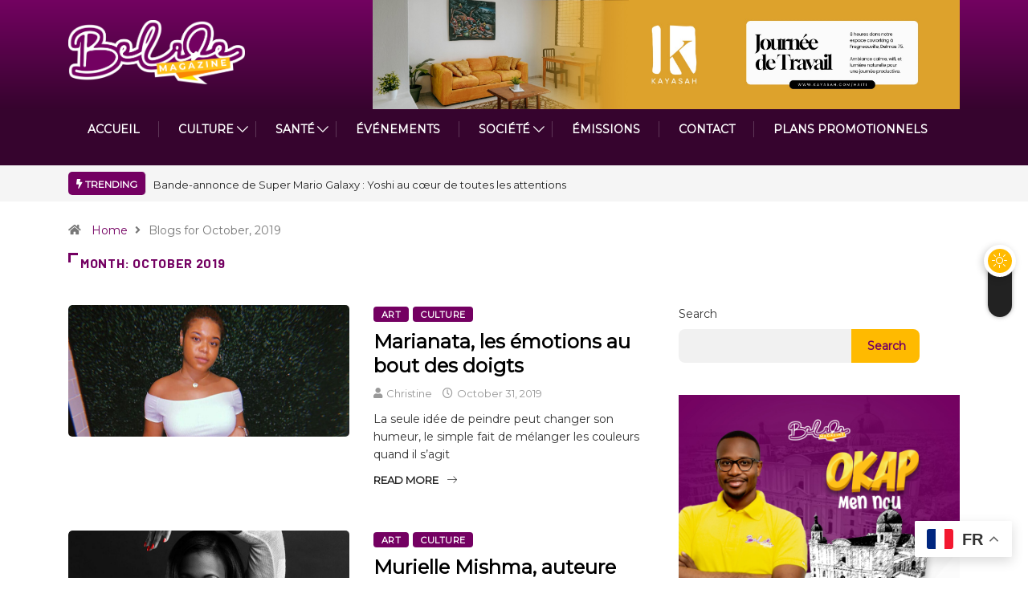

--- FILE ---
content_type: text/html; charset=UTF-8
request_url: https://belidemag.net/2019/10/
body_size: 26007
content:
<!DOCTYPE html>
<html dir="ltr" lang="en-US" prefix="og: https://ogp.me/ns#" class="" data-skin="light">
<head>
    <meta charset="UTF-8">
	<meta name="theme-color" content="#740062">
	<meta name="theme-color" content="#740062" media="(p>refers-color-scheme: dark)">
<meta name="theme-color" content="#740062" media="(prefers-color-scheme: light)">
	<meta name="viewport" content="width=device-width, initial-scale=1, viewport-fit=cover">
	<title>October, 2019 – Belide Magazine</title>
	<style>img:is([sizes="auto" i], [sizes^="auto," i]) { contain-intrinsic-size: 3000px 1500px }</style>
	
		<!-- All in One SEO 4.8.1.1 - aioseo.com -->
	<meta name="robots" content="max-image-preview:large" />
	<link rel="canonical" href="https://belidemag.net/2019/10/" />
	<link rel="next" href="https://belidemag.net/2019/10/page/2/" />
	<meta name="generator" content="All in One SEO (AIOSEO) 4.8.1.1" />
		<script type="application/ld+json" class="aioseo-schema">
			{"@context":"https:\/\/schema.org","@graph":[{"@type":"BreadcrumbList","@id":"https:\/\/belidemag.net\/2019\/10\/#breadcrumblist","itemListElement":[{"@type":"ListItem","@id":"https:\/\/belidemag.net\/#listItem","position":1,"name":"Home","item":"https:\/\/belidemag.net\/","nextItem":{"@type":"ListItem","@id":"https:\/\/belidemag.net\/2019\/#listItem","name":"2019"}},{"@type":"ListItem","@id":"https:\/\/belidemag.net\/2019\/#listItem","position":2,"name":"2019","item":"https:\/\/belidemag.net\/2019\/","nextItem":{"@type":"ListItem","@id":"https:\/\/belidemag.net\/2019\/10\/#listItem","name":"October, 2019"},"previousItem":{"@type":"ListItem","@id":"https:\/\/belidemag.net\/#listItem","name":"Home"}},{"@type":"ListItem","@id":"https:\/\/belidemag.net\/2019\/10\/#listItem","position":3,"name":"October, 2019","previousItem":{"@type":"ListItem","@id":"https:\/\/belidemag.net\/2019\/#listItem","name":"2019"}}]},{"@type":"CollectionPage","@id":"https:\/\/belidemag.net\/2019\/10\/#collectionpage","url":"https:\/\/belidemag.net\/2019\/10\/","name":"October, 2019 \u2013 Belide Magazine","inLanguage":"en-US","isPartOf":{"@id":"https:\/\/belidemag.net\/#website"},"breadcrumb":{"@id":"https:\/\/belidemag.net\/2019\/10\/#breadcrumblist"}},{"@type":"Organization","@id":"https:\/\/belidemag.net\/#organization","name":"Belide Magazine","url":"https:\/\/belidemag.net\/"},{"@type":"WebSite","@id":"https:\/\/belidemag.net\/#website","url":"https:\/\/belidemag.net\/","name":"Belide Magazine","inLanguage":"en-US","publisher":{"@id":"https:\/\/belidemag.net\/#organization"}}]}
		</script>
		<!-- All in One SEO -->

            <script type="text/javascript">try {
                    if ("undefined" != typeof localStorage) {
                        var digiSkin = localStorage.getItem("digi-skin"),
                            html = document.getElementsByTagName("html")[0].classList, htmlSkin = "light";
                        if (html.contains("dark-mode") && (htmlSkin = "dark"), null != digiSkin && digiSkin != htmlSkin) {
                            html.add("digi-skin-switch");
                            var digiSkinInverted = !0
                        }
                        "dark" == digiSkin ? html.add("dark-mode") : "light" == digiSkin && html.remove("dark-mode")
                    }
                } catch (t) {
                    console.log(t)
                }</script>
				<meta name="viewport" content="width=device-width, initial-scale=1, maximum-scale=5">
			<meta name="description" content="Belide Magazine - " />
<link rel='dns-prefetch' href='//www.googletagmanager.com' />
<link rel='dns-prefetch' href='//ajax.googleapis.com' />
<link rel="alternate" type="application/rss+xml" title="Belide Magazine &raquo; Feed" href="https://belidemag.net/feed/" />
<link rel="alternate" type="application/rss+xml" title="Belide Magazine &raquo; Comments Feed" href="https://belidemag.net/comments/feed/" />
		<!-- This site uses the Google Analytics by MonsterInsights plugin v9.11.1 - Using Analytics tracking - https://www.monsterinsights.com/ -->
		<!-- Note: MonsterInsights is not currently configured on this site. The site owner needs to authenticate with Google Analytics in the MonsterInsights settings panel. -->
					<!-- No tracking code set -->
				<!-- / Google Analytics by MonsterInsights -->
		<script type="text/javascript">
/* <![CDATA[ */
window._wpemojiSettings = {"baseUrl":"https:\/\/s.w.org\/images\/core\/emoji\/15.0.3\/72x72\/","ext":".png","svgUrl":"https:\/\/s.w.org\/images\/core\/emoji\/15.0.3\/svg\/","svgExt":".svg","source":{"concatemoji":"https:\/\/belidemag.net\/wp-includes\/js\/wp-emoji-release.min.js?ver=6.7.4"}};
/*! This file is auto-generated */
!function(i,n){var o,s,e;function c(e){try{var t={supportTests:e,timestamp:(new Date).valueOf()};sessionStorage.setItem(o,JSON.stringify(t))}catch(e){}}function p(e,t,n){e.clearRect(0,0,e.canvas.width,e.canvas.height),e.fillText(t,0,0);var t=new Uint32Array(e.getImageData(0,0,e.canvas.width,e.canvas.height).data),r=(e.clearRect(0,0,e.canvas.width,e.canvas.height),e.fillText(n,0,0),new Uint32Array(e.getImageData(0,0,e.canvas.width,e.canvas.height).data));return t.every(function(e,t){return e===r[t]})}function u(e,t,n){switch(t){case"flag":return n(e,"\ud83c\udff3\ufe0f\u200d\u26a7\ufe0f","\ud83c\udff3\ufe0f\u200b\u26a7\ufe0f")?!1:!n(e,"\ud83c\uddfa\ud83c\uddf3","\ud83c\uddfa\u200b\ud83c\uddf3")&&!n(e,"\ud83c\udff4\udb40\udc67\udb40\udc62\udb40\udc65\udb40\udc6e\udb40\udc67\udb40\udc7f","\ud83c\udff4\u200b\udb40\udc67\u200b\udb40\udc62\u200b\udb40\udc65\u200b\udb40\udc6e\u200b\udb40\udc67\u200b\udb40\udc7f");case"emoji":return!n(e,"\ud83d\udc26\u200d\u2b1b","\ud83d\udc26\u200b\u2b1b")}return!1}function f(e,t,n){var r="undefined"!=typeof WorkerGlobalScope&&self instanceof WorkerGlobalScope?new OffscreenCanvas(300,150):i.createElement("canvas"),a=r.getContext("2d",{willReadFrequently:!0}),o=(a.textBaseline="top",a.font="600 32px Arial",{});return e.forEach(function(e){o[e]=t(a,e,n)}),o}function t(e){var t=i.createElement("script");t.src=e,t.defer=!0,i.head.appendChild(t)}"undefined"!=typeof Promise&&(o="wpEmojiSettingsSupports",s=["flag","emoji"],n.supports={everything:!0,everythingExceptFlag:!0},e=new Promise(function(e){i.addEventListener("DOMContentLoaded",e,{once:!0})}),new Promise(function(t){var n=function(){try{var e=JSON.parse(sessionStorage.getItem(o));if("object"==typeof e&&"number"==typeof e.timestamp&&(new Date).valueOf()<e.timestamp+604800&&"object"==typeof e.supportTests)return e.supportTests}catch(e){}return null}();if(!n){if("undefined"!=typeof Worker&&"undefined"!=typeof OffscreenCanvas&&"undefined"!=typeof URL&&URL.createObjectURL&&"undefined"!=typeof Blob)try{var e="postMessage("+f.toString()+"("+[JSON.stringify(s),u.toString(),p.toString()].join(",")+"));",r=new Blob([e],{type:"text/javascript"}),a=new Worker(URL.createObjectURL(r),{name:"wpTestEmojiSupports"});return void(a.onmessage=function(e){c(n=e.data),a.terminate(),t(n)})}catch(e){}c(n=f(s,u,p))}t(n)}).then(function(e){for(var t in e)n.supports[t]=e[t],n.supports.everything=n.supports.everything&&n.supports[t],"flag"!==t&&(n.supports.everythingExceptFlag=n.supports.everythingExceptFlag&&n.supports[t]);n.supports.everythingExceptFlag=n.supports.everythingExceptFlag&&!n.supports.flag,n.DOMReady=!1,n.readyCallback=function(){n.DOMReady=!0}}).then(function(){return e}).then(function(){var e;n.supports.everything||(n.readyCallback(),(e=n.source||{}).concatemoji?t(e.concatemoji):e.wpemoji&&e.twemoji&&(t(e.twemoji),t(e.wpemoji)))}))}((window,document),window._wpemojiSettings);
/* ]]> */
</script>
<link rel='stylesheet' id='sbr_styles-css' href='https://belidemag.net/wp-content/plugins/reviews-feed/assets/css/sbr-styles.css?ver=2.1.0' type='text/css' media='all' />
<link rel='stylesheet' id='sby_styles-css' href='https://belidemag.net/wp-content/plugins/feeds-for-youtube/css/sb-youtube-free.min.css?ver=2.4.0' type='text/css' media='all' />
<style id='wp-emoji-styles-inline-css' type='text/css'>

	img.wp-smiley, img.emoji {
		display: inline !important;
		border: none !important;
		box-shadow: none !important;
		height: 1em !important;
		width: 1em !important;
		margin: 0 0.07em !important;
		vertical-align: -0.1em !important;
		background: none !important;
		padding: 0 !important;
	}
</style>
<style id='pdfemb-pdf-embedder-viewer-style-inline-css' type='text/css'>
.wp-block-pdfemb-pdf-embedder-viewer{max-width:none}

</style>
<style id='age-gate-custom-inline-css' type='text/css'>
:root{--ag-background-image-position: center center;--ag-background-image-opacity: 1;--ag-form-background: rgba(255,255,255,1);--ag-text-color: #000000;--ag-blur: 5px;}
</style>
<link rel='stylesheet' id='age-gate-css' href='https://belidemag.net/wp-content/plugins/age-gate/dist/main.css?ver=3.7.2' type='text/css' media='all' />
<style id='age-gate-options-inline-css' type='text/css'>
:root{--ag-background-image-position: center center;--ag-background-image-opacity: 1;--ag-form-background: rgba(255,255,255,1);--ag-text-color: #000000;--ag-blur: 5px;}
</style>
<link rel='stylesheet' id='contact-form-7-css' href='https://belidemag.net/wp-content/plugins/contact-form-7/includes/css/styles.css?ver=6.0.6' type='text/css' media='all' />
<link rel='stylesheet' id='ctf_styles-css' href='https://belidemag.net/wp-content/plugins/custom-twitter-feeds/css/ctf-styles.min.css?ver=2.3.0' type='text/css' media='all' />
<link rel='stylesheet' id='wp-video-popup-css' href='https://belidemag.net/wp-content/plugins/responsive-youtube-vimeo-popup/assets/css/wp-video-popup.css?ver=2.10.1' type='text/css' media='all' />
<link rel='stylesheet' id='xs-front-style-css' href='https://belidemag.net/wp-content/plugins/wp-social/assets/css/frontend.css?ver=3.1.1' type='text/css' media='all' />
<link rel='stylesheet' id='xs_login_font_login_css-css' href='https://belidemag.net/wp-content/plugins/wp-social/assets/css/font-icon.css?ver=3.1.1' type='text/css' media='all' />
<link rel='stylesheet' id='mc4wp-form-themes-css' href='https://belidemag.net/wp-content/plugins/mailchimp-for-wp/assets/css/form-themes.css?ver=4.10.3' type='text/css' media='all' />
<link rel='stylesheet' id='bootstrap-css' href='https://belidemag.net/wp-content/themes/digiqole/assets/css/bootstrap.min.css?ver=2.2.2' type='text/css' media='all' />
<link rel='stylesheet' id='icon-font-css' href='https://belidemag.net/wp-content/themes/digiqole/assets/css/icon-font.css?ver=2.2.2' type='text/css' media='all' />
<link rel='preload' as='style' id='digiqole-all-style-css' href='https://belidemag.net/wp-content/themes/digiqole/assets/css/all.css?ver=2.2.2' type='text/css' media='all' />
<link rel='stylesheet' id='digiqole-master-css' href='https://belidemag.net/wp-content/themes/digiqole/assets/css/master.css?ver=2.2.2' type='text/css' media='all' />
<style id='digiqole-master-inline-css' type='text/css'>

        html.fonts-loaded body{ font-family: Montserrat }
        .body-box-layout{ 
            background-image:url();;
            background-repeat: no-repeat;
            background-position: center;
            background-size: cover;
            background-attachment: fixed;
         }
        body,
        .post-navigation .post-previous a p, .post-navigation .post-next a p,
        .dark-mode .blog-single .post-meta li,
        .dark-mode .wp-block-quote p,
        .dark-mode .wp-block-quote::before,
        .dark-mode .wp-block-quote cite,
        .dark-mode .view-review-list .xs-review-date,
        .dark-mode .view-review-list .xs-reviewer-author,
        .dark-mode .breadcrumb li,
        .dark-mode .post-meta span,
        .dark-mode .post-meta span a,
        .dark-mode .tranding-bg-white .tranding-bar .trending-slide-bg.trending-slide .post-title a,
        .dark-mode .blog-single .post-meta li.post-author a{
           color:  #333333;
        }

        h1, h2, h3, h4, h5, h6,
        .post-title,
        .post-navigation span,
        .post-title a,
        .dark-mode .error-page .error-code,
        .dark-mode.archive .entry-blog-summery .readmore-btn,
        .dark-mode .entry-blog-summery.ts-post .readmore-btn,
        .dark-mode .apsc-icons-wrapper.apsc-theme-2 .apsc-each-profile a,
        .dark-mode .ts-author-content .comment a{
            color:  #000000;
        }


        .dark-mode .apsc-icons-wrapper.apsc-theme-2 .apsc-each-profile a{
            color: #000000 !important;
        }
        .dark-mode .blog-single .post .post-body{
            background: transparent;
        }

        html.fonts-loaded h1,
        html.fonts-loaded h2{
            font-family: Barlow;
        }
        html.fonts-loaded h3{ 
            font-family: Barlow;
        }

        html.fonts-loaded h4{ 
            font-family: Barlow;
        }

        a,
        .entry-header .entry-title a:hover,
        .sidebar ul li a:hover,
        .breadcrumb a:hover {
            color: #740062;
            transition: all ease 500ms;
        }
      
        .btn-primary:hover,
        .switch__background,
        .switch__mouth,
        .switch__eye-left,
        .switch__eye-right{
         background: #ffba00;
         border-color: #ffba00;;
        }

        .tag-lists a:hover,
        .tagcloud a:hover,
        .owl-carousel .owl-dots .owl-dot.active span,
        .blog-single .tag-lists a:hover {
            border-color: #740062;
        }

        blockquote.wp-block-quote, .wp-block-quote, .wp-block-quote:not(.is-large):not(.is-style-large), .wp-block-pullquote blockquote,
         blockquote.wp-block-pullquote, .wp-block-quote.is-large, .wp-block-quote.is-style-large{
            border-left-color: #740062;
        }
        
        .post .post-footer .readmore,
        .post .post-media .video-link-btn a,
        .post-list-item .recen-tab-menu.nav-tabs li a:before, 
        .post-list-item .recen-tab-menu.nav-tabs li a:after,
        .blog-single .xs-review-box .xs-review .xs-btn:hover,
        .blog-single .tag-lists span,
        .tag-lists a:hover, .tagcloud a:hover,
        .heading-style3 .block-title .title-angle-shap:before, 
        .heading-style3 .block-title .title-angle-shap:after,
         .heading-style3 .widget-title .title-angle-shap:before, 
         .heading-style3 .widget-title .title-angle-shap:after, 
         .sidebar .widget .block-title .title-angle-shap:before,
          .sidebar .widget .block-title .title-angle-shap:after, 
          .sidebar .widget .widget-title .title-angle-shap:before, 
        .sidebar .widget .widget-title .title-angle-shap:after,
        .pagination li.active a, .pagination li:hover a,
        .owl-carousel .owl-dots .owl-dot.active span,
        .main-pagination .swiper-pagination-bullet-active,
        .swiper-pagination .swiper-pagination-bullet-active,
        .header .navbar-light .ekit-wid-con .digiqole-elementskit-menu
         .elementskit-navbar-nav > li.active > a:before,
         .trending-light .tranding-bar .trending-slide .trending-title,
        .post-list-item .post-thumb .tab-post-count, .post-list-item .post-thumb .post-index,
        .woocommerce ul.products li.product .button,.woocommerce ul.products li.product .added_to_cart,
        .woocommerce nav.woocommerce-pagination ul li a:focus, .woocommerce nav.woocommerce-pagination ul li a:hover, .woocommerce nav.woocommerce-pagination ul li span.current,
        .woocommerce #respond input#submit.alt, .woocommerce a.button.alt, .woocommerce button.button.alt, .woocommerce input.button.alt,.sponsor-web-link a:hover i, .woocommerce .widget_price_filter .ui-slider .ui-slider-range,
        .woocommerce span.onsale,
        .not-found .input-group-btn,
        .btn,
        .BackTo,
        .sidebar .widget.widget_search .input-group-btn,
        .woocommerce ul.products li.product .added_to_cart:hover, .woocommerce #respond input#submit.alt:hover, .woocommerce a.button.alt:hover, .woocommerce button.button.alt:hover, 
        .footer-social li a,
        .digiqole-video-post .video-item .post-video .ts-play-btn,
        .blog-single .post-meta .social-share i.fa-share,
        .social-share i.ts-icon-share,
        .woocommerce input.button.alt:hover,
        .woocommerce .widget_price_filter .ui-slider .ui-slider-handle,
        #preloader,
        .main-slider .swiper-button-next:hover,
        .main-slider .swiper-button-prev:hover,
        .main-slider .owl-dots .owl-dot.swiper-pagination-bullet-active,
        .main-slider .owl-dots .swiper-pagination-bullet.swiper-pagination-bullet-active,
        .main-slider .swiper-pagination .owl-dot.swiper-pagination-bullet-active,
        .main-slider .swiper-pagination .swiper-pagination-bullet.swiper-pagination-bullet-active,
        .main-slider .main-pagination .owl-dot.swiper-pagination-bullet-active,
        .main-slider .main-pagination .swiper-pagination-bullet.swiper-pagination-bullet-active,
        .weekend-top .owl-dots .owl-dot.swiper-pagination-bullet-active,
        .weekend-top .owl-dots .swiper-pagination-bullet.swiper-pagination-bullet-active,
        .weekend-top .swiper-pagination .owl-dot.swiper-pagination-bullet-active,
        .weekend-top .swiper-pagination .swiper-pagination-bullet.swiper-pagination-bullet-active,
        .featured-tab-item .nav-tabs .nav-link.active:before,
        .post-slider .swiper-pagination .swiper-pagination-bullet.swiper-pagination-bullet-active,
        .blog-single .post-meta .social-share .ts-icon-share {
            background: #740062;
        }
        .owl-carousel.owl-loaded .owl-nav .owl-next.disabled, 
        .owl-carousel.owl-loaded .owl-nav .owl-prev.disabled,
        .ts-about-image-wrapper.owl-carousel.owl-theme .owl-nav [class*=owl-]:hover{
            background: #740062 !important;
        }

        .ts-footer .recent-posts-widget .post-content .post-title a:hover,
        .post-list-item .recen-tab-menu.nav-tabs li a.active,
        .ts-footer .footer-left-widget .footer-social li a:hover,
         .ts-footer .footer-widget .footer-social li a:hover,
         .heading-style3 .block-title, .heading-style3 .widget-title,
         .topbar.topbar-gray .tranding-bg-white .tranding-bar .trending-slide-bg .trending-title i,
         .sidebar .widget .block-title, .sidebar .widget .widget-title,
         .header .navbar-light .ekit-wid-con .digiqole-elementskit-menu .elementskit-navbar-nav .dropdown-item.active,
         .header .navbar-light .ekit-wid-con .digiqole-elementskit-menu .elementskit-navbar-nav li a:hover,
         .social-links li a:hover,
         .post-title a:hover,
         .video-tab-list .post-tab-list li a.active h4.post-title, .video-tab-list .post-tab-list li a:hover h4.post-title,
         .featured-tab-item .nav-tabs .nav-link.active .tab-head > span.tab-text-title,
         .woocommerce ul.products li.product .price, 
         .woocommerce ul.products li.product .woocommerce-loop-product__title:hover,
         .load-more-btn .digiqole-post-grid-loadmore:hover,
         .blog-single .post-meta li.meta-post-view,
         .ts-overlay-style .post-meta-info li.active i,
         .blog-single .post-meta li a:hover {
            color: #740062;
        }
        
        .post-layout-style5 .post-meta li.meta-post-view .ts-icon {
            color: #740062!important;
        }
      
        
            .header .navbar-light .ekit-wid-con .digiqole-elementskit-menu{
               height: 50px;
            }
            @media(min-width: 1024px){
                .header-gradient-area .navbar-light .ekit-wid-con .digiqole-elementskit-menu .elementskit-navbar-nav > li > a,
                .header.header-gradient .navbar-light .ekit-wid-con .digiqole-elementskit-menu .elementskit-navbar-nav > li > a, 
                .header .navbar-light .ekit-wid-con .digiqole-elementskit-menu .elementskit-navbar-nav > li > a,
                 .header .navbar-light .nav-search-area a, .header-gradient .navbar-light .social-links li a, 
                 .header .navbar-light .navbar-nav > li > a, 
               .header-gradient .navbar-light .nav-search-area .header-search-icon a{
                   line-height: 50px;
               }
            }
        
                .header-gradient,
                .header-dark .navbar-light,
                .header-gradient .navbar-sticky.sticky,
                .header-bg-dark .navbar-sticky.sticky,
                .header-bg-dark,
                .header-middle-gradent{
                    background-image: linear-gradient(20deg, #0f0f0f 0%,  100%);
                }
            
                @media(min-width: 1024px){
                    .header-gradient-area .navbar-light .ekit-wid-con .digiqole-elementskit-menu .elementskit-navbar-nav > li > a,
                    .header.header-gradient .navbar-light .ekit-wid-con .digiqole-elementskit-menu .elementskit-navbar-nav > li > a,
                    .header .navbar-light .ekit-wid-con .digiqole-elementskit-menu .elementskit-navbar-nav > li > a,
                    .header .navbar-light .nav-search-area a,
                    .header-gradient .navbar-light .social-links li a,
                    .header .navbar-light .navbar-nav > li > a{
                           color: #ffffff;
                    }
                }
            
     
            html.fonts-loaded .header .navbar-light .navbar-nav li ul.dropdown-menu li a,
            html.fonts-loaded .header .navbar-light .ekit-wid-con .digiqole-elementskit-menu .elementskit-navbar-nav li ul li a,
            html.fonts-loaded .header .navbar-light .ekit-wid-con .digiqole-elementskit-menu .elementskit-navbar-nav li .elementskit-dropdown li a{
                   color: ;
                   font-size: 12px;
                }
            
            html.fonts-loaded .header-gradient-area .navbar-light .ekit-wid-con .digiqole-elementskit-menu .elementskit-navbar-nav > li > a,
            html.fonts-loaded .header.header-gradient .navbar-light .ekit-wid-con .digiqole-elementskit-menu .elementskit-navbar-nav > li > a,
            html.fonts-loaded .header .navbar-light .ekit-wid-con .digiqole-elementskit-menu .elementskit-navbar-nav > li > a,
            html.fonts-loaded .header .navbar-light .nav-search-area a,
            html.fonts-loaded .header-gradient .navbar-light .social-links li a,
            html.fonts-loaded .header .navbar-light .navbar-nav > li > a,
            html.fonts-loaded .header-gradient .navbar-light .nav-search-area .header-search-icon a{
                font-family: Montserrat;
                font-size: 13px; 
                font-weight: normalpx; 
                }
            
        .newsletter-area{
                background-image: linear-gradient(20deg, #740062 0%, #464149 100%);
            }
        .ts-footer{
            padding-top:30px;
            padding-bottom:20px;
         }
      body,
      .dark-mode .ts-author-media,
      .dark-mode .ts-author-content::before,
      .dark-mode .ts-author-content::after,
      .dark-mode .post-layout-style4 .post-single .entry-header{
         background-color: #ffffff;
      }
     
      .ts-footer{
          background-color: #222222;
          background-repeat:no-repeat;
          background-size: cover;
          background-image:url();
          
      }
      .newsletter-form span,
      .ts-footer .widget-title span{
        background-color: #222222;
      }

      .ts-footer-classic .widget-title,
      .ts-footer-classic h3,
      .ts-footer-classic h4,
      .ts-footer .widget-title,
      .ts-footer-classic .contact h3{
          color: #fff;
      }
      .ts-footer p,
      .ts-footer .list-arrow li a,
      .ts-footer .menu li a,
      .ts-footer .service-time li,
      .ts-footer .list-arrow li::before, 
      .ts-footer .footer-info li,
      .ts-footer .footer-left-widget .footer-social li a, .ts-footer .footer-widget .footer-social li a,
      .ts-footer .footer-left-widget p, .ts-footer .footer-widget p,
      .ts-footer .recent-posts-widget .post-content .post-title a,
      .ts-footer .menu li::before{
        color: #fff;
      }

     
     
      .copy-right{
         background-color: #000000;
      }
      .copy-right .copyright-text p{
         color: #fff;
      }
      
</style>
<!--n2css--><!--n2js--><script type="text/javascript" src="https://belidemag.net/wp-includes/js/jquery/jquery.min.js?ver=3.7.1" id="jquery-core-js"></script>
<script type="text/javascript" src="https://belidemag.net/wp-includes/js/jquery/jquery-migrate.min.js?ver=3.4.1" id="jquery-migrate-js"></script>
<script type="text/javascript" id="xs_front_main_js-js-extra">
/* <![CDATA[ */
var rest_config = {"rest_url":"https:\/\/belidemag.net\/wp-json\/","nonce":"d3cff66a8a","insta_enabled":""};
/* ]]> */
</script>
<script type="text/javascript" src="https://belidemag.net/wp-content/plugins/wp-social/assets/js/front-main.js?ver=3.1.1" id="xs_front_main_js-js"></script>
<script type="text/javascript" id="xs_social_custom-js-extra">
/* <![CDATA[ */
var rest_api_conf = {"siteurl":"https:\/\/belidemag.net","nonce":"d3cff66a8a","root":"https:\/\/belidemag.net\/wp-json\/"};
var wsluFrontObj = {"resturl":"https:\/\/belidemag.net\/wp-json\/","rest_nonce":"d3cff66a8a"};
/* ]]> */
</script>
<script type="text/javascript" src="https://belidemag.net/wp-content/plugins/wp-social/assets/js/social-front.js?ver=6.7.4" id="xs_social_custom-js"></script>

<!-- Google tag (gtag.js) snippet added by Site Kit -->

<!-- Google Analytics snippet added by Site Kit -->
<script type="text/javascript" src="https://www.googletagmanager.com/gtag/js?id=GT-K8GZ7DK" id="google_gtagjs-js" async></script>
<script type="text/javascript" id="google_gtagjs-js-after">
/* <![CDATA[ */
window.dataLayer = window.dataLayer || [];function gtag(){dataLayer.push(arguments);}
gtag("set","linker",{"domains":["belidemag.net"]});
gtag("js", new Date());
gtag("set", "developer_id.dZTNiMT", true);
gtag("config", "GT-K8GZ7DK");
 window._googlesitekit = window._googlesitekit || {}; window._googlesitekit.throttledEvents = []; window._googlesitekit.gtagEvent = (name, data) => { var key = JSON.stringify( { name, data } ); if ( !! window._googlesitekit.throttledEvents[ key ] ) { return; } window._googlesitekit.throttledEvents[ key ] = true; setTimeout( () => { delete window._googlesitekit.throttledEvents[ key ]; }, 5 ); gtag( "event", name, { ...data, event_source: "site-kit" } ); } 
/* ]]> */
</script>

<!-- End Google tag (gtag.js) snippet added by Site Kit -->
<script type="text/javascript" id="csf-google-web-fonts-js-extra">
/* <![CDATA[ */
var WebFontConfig = {"google":{"families":["Montserrat:400","Barlow:600700"]}};
/* ]]> */
</script>
<script type="text/javascript" src="//ajax.googleapis.com/ajax/libs/webfont/1.6.26/webfont.js" id="csf-google-web-fonts-js"></script>
<link rel="https://api.w.org/" href="https://belidemag.net/wp-json/" /><link rel="EditURI" type="application/rsd+xml" title="RSD" href="https://belidemag.net/xmlrpc.php?rsd" />
<meta name="generator" content="WordPress 6.7.4" />
<meta name="generator" content="Site Kit by Google 1.151.0" /><meta name="generator" content="Elementor 3.28.3; features: e_font_icon_svg, additional_custom_breakpoints, e_element_cache; settings: css_print_method-external, google_font-enabled, font_display-swap">
			<style>
				.e-con.e-parent:nth-of-type(n+4):not(.e-lazyloaded):not(.e-no-lazyload),
				.e-con.e-parent:nth-of-type(n+4):not(.e-lazyloaded):not(.e-no-lazyload) * {
					background-image: none !important;
				}
				@media screen and (max-height: 1024px) {
					.e-con.e-parent:nth-of-type(n+3):not(.e-lazyloaded):not(.e-no-lazyload),
					.e-con.e-parent:nth-of-type(n+3):not(.e-lazyloaded):not(.e-no-lazyload) * {
						background-image: none !important;
					}
				}
				@media screen and (max-height: 640px) {
					.e-con.e-parent:nth-of-type(n+2):not(.e-lazyloaded):not(.e-no-lazyload),
					.e-con.e-parent:nth-of-type(n+2):not(.e-lazyloaded):not(.e-no-lazyload) * {
						background-image: none !important;
					}
				}
			</style>
			<style type="text/css">body{font-family:"Montserrat";font-weight:normal;font-size:14px;line-height:22px;}h1{font-family:"Barlow";color:;font-weight:600;font-style:700;line-height:px;letter-spacing:px;}h3{font-family:"Barlow";color:;font-weight:600;font-style:700;line-height:px;letter-spacing:px;}h4{font-family:"Barlow";color:;font-weight:600;font-style:700;line-height:px;letter-spacing:px;}</style><link rel="icon" href="https://belidemag.net/wp-content/uploads/2025/02/Icon-BM-150x150.png" sizes="32x32" />
<link rel="icon" href="https://belidemag.net/wp-content/uploads/2025/02/Icon-BM-200x200.png" sizes="192x192" />
<link rel="apple-touch-icon" href="https://belidemag.net/wp-content/uploads/2025/02/Icon-BM-200x200.png" />
<meta name="msapplication-TileImage" content="https://belidemag.net/wp-content/uploads/2025/02/Icon-BM-300x300.png" />
		<style type="text/css" id="wp-custom-css">
			body {
    padding-top: env(safe-area-inset-top);
    padding-left: env(safe-area-inset-left);
    padding-right: env(safe-area-inset-right);
    padding-bottom: env(safe-area-inset-bottom);
}
.wpforms-field-label{
	color: #740062 !important;
}

.ts-icon-bolt:before {
    color: white;
    content: "\e901";
}

.trending-title {
    padding: 8px 10px 6px 10px !important;
    color: #fff !important;
    background: #740062 !important;
    border-radius: 5px !important;
    -webkit-border-radius: 5px !important;
    -ms-border-radius: 5px !important;
}

.wp-block-search__inside-wrapper {
  display: flex;
  border: 0px solid #740062;
  border-radius: 8px;
  overflow: hidden;
  max-width: 300px;
}

.wp-block-search__input {
  flex: 1;
  padding: 10px 12px;
  border: none;
  outline: none;
  font-size: 16px;
  background-color: #f1f1f1;
  color: #740062;
}

.wp-block-search__input::placeholder {
  color: #740062aa;
}

.wp-block-search__button {
  background-color: #ffba00;
  color: #740062;
  border: none;
  padding: 10px 20px;
  font-weight: bold;
  cursor: pointer;
  transition: all 0.3s ease;
}

.wp-block-search__button:hover {
  background-color: #740062;
  color: #ffba00;
}


#mCSB_1 {
  max-height: 386px;
  overflow-y: auto !important;
  -webkit-overflow-scrolling: touch;
  scroll-behavior: smooth;
}


#mCSB_1_container {
  top: 0px !important;
}



@media (min-width: 1025px) {
    .header-gradient .navbar-sticky.sticky {
		background: #36042E;
    }
}

.ts-play-btn {
	background: #760042;
}
.switch_container{
	background: #ffba00;
}
.navbar-light .navbar-toggler-icon{
	background: transparent !important;
	padding: 0px 0;
	margin-bottom: 15px;
}
@media (max-width: 767px) {
    .header-middle-area {
        padding: 0px 0 0px !important;
    }
}
.header-middle-area{
	    background-image: linear-gradient(180deg, rgb(115 2 97) 0%, rgb(54 4 46) 100%);
    padding: 0px 0;
}
.header-gradient {
    background-image: linear-gradient(20deg, rgb(54 4 46) 0%, rgb(54 4 46) 100%);
}

@media (min-width: 1025px){
	.header{
		min-height: 70px;
	}
}
.header-gradient-area .navbar-light .ekit-wid-con .digiqole-elementskit-menu .elementskit-navbar-nav > li > a:hover{
	color: #fff;
}


.food-gallery .elementor-widget-container .elementor-image img{
	cursor: crosshair;
}


.postid-96 .newsletter-area{
	margin-top: 50px
}

.location-info .elementor-icon-box-icon{
	margin-top: 6px;
}
@media (max-width: 1024px){
	.ekit_menu_responsive_tablet .elementskit-submenu-indicator {
    border: 1px solid transparent !important;
}
	.header .navbar-light .ekit-wid-con .digiqole-elementskit-menu .elementskit-navbar-nav > li > a{
		line-height:30px !important;
	}
	.elementskit-navbar-nav-default.elementskit_line_arrow .elementskit-submenu-panel > li > a .elementskit-submenu-indicator{
		transform: rotate(
-90deg);
	}
}

/*Extra css*/
@media (max-width: 767px){
.topbar.topbar-gray .tranding-bg-white .tranding-bar .trending-slide-bg {
    text-align: center;
    display: inline-flex;
    align-content: center;
    flex-wrap: nowrap;
    align-items: center;
}
	.topbar.topbar-gray .tranding-bg-white .tranding-bar .trending-slide-bg .trending-title{
		display: inline-block;
    margin: 0;
		margin-right: 10px;
	}
	.trending-slide .carousel-inner {
    height: 30px;
}
	.topbar.topbar-gray .tranding-bg-white .tranding-bar .trending-slide-bg .trending-title i {
    display: none;
}
	.topbar.topbar-gray .tranding-bg-white .tranding-bar .trending-slide-bg{
		padding:0px;
	}
	.topbar .top-info{
    padding: 0;
}
	.header-middle-area {
    padding: 20px 0 12px;
}
	.topbar.topbar-gray{
		text-align:center !important;
	}
	.main-slider .main-pagination{
		display:none;
	}
	.post-meta-info{
		flex-wrap:wrap;
	}
	
	.featured-tab-item .nav-tabs .nav-link .tab-head > span.tab-text-title {
    font-size: 14px;
}
	.post-list-item .recen-tab-menu.nav-tabs li a {
    font-size: 14px; 
	}
	.topbar.topbar-dark .top-dark-info {
    padding-bottom: 20px;
}
	.header-dark .navbar-light .logo {
    margin-bottom: 15px;
}
	.header.style8 .nav-search-area {
    display: none;
}
}
.header .navbar-light .elementskit-menu-hamburger {
		background: #740062;
    padding: 12px 12px;
    border-radius: 100%;
    width: 40px;
    height: 40px;
}
.header .navbar-light .elementskit-menu-hamburger .elementskit-menu-hamburger-icon{
	height:1.1px;
}

.apsc-icons-wrapper.apsc-theme-2 .apsc-each-profile a .apsc-inner-block .social-icon i {
	padding: 4px 0;
}

i {
	font-style: normal;
}
.post-thumb-bg .post-thumb{
	width:100%;
}

		</style>
		</head>
<body class="archive date eio-default sidebar-active elementor-default elementor-kit-7" >


		<div class="color_swicher change-mode">
			<div class="switch_container">
				<i class="ts-icon ts-icon-sun"></i>
				<i class="ts-icon ts-icon-moon"></i>
			</div>
		</div>

	

<div class="body-inner-content">

	<!-- tranding bar -->

<div class="header-middle-area">
    <div class="container">
        <div class="row">
            <div class="col-md-4 col-lg-3 align-self-center">
                <div class="logo-area">
										                    <a class="logo" href="https://belidemag.net/">

						                            <img class="img-fluid logo-dark" src="https://belidemag.net/wp-content/uploads/2026/01/Belide-Main-Logo.png"
                                 alt="Belide Magazine">
                            <img class="img-fluid logo-light" src="https://belidemag.net/wp-content/uploads/2026/01/Belide-Main-Logo.png"
                                 alt="Belide Magazine">
						
                    </a>
					                </div>
            </div>
            <!-- col end  -->
            <div class="col-md-8 col-lg-9 align-self-center">
                <div class="banner-img text-right">
					                <a href="https://www.kayasah.com/reservation" target="_blank">
                    <img fetchpriority="high" width="731" height="91" class="img-fluid" src="https://belidemag.net/wp-content/uploads/2025/06/www.kayasah.comhaiti.jpg"
                         alt="Digiqole ads">
                </a>
				                </div>
            </div>
            <!-- col end  -->
        </div>
    </div>
</div>
<header id="header" class="header header-gradient">
    <div class=" header-wrapper navbar-sticky ">
        <div class="container">
            <nav class="navbar navbar-expand-lg navbar-light">
				                <a class="logo d-none" href="https://belidemag.net/">
					                        <img width="220" height="33" class="img-fluid" src="https://belidemag.net/wp-content/uploads/2026/01/Belide-Main-Logo.png"
                             alt="Belide Magazine">
					                </a>
				                <button class="navbar-toggler" type="button" data-toggle="collapse"
                        data-target="#primary-nav" aria-controls="primary-nav" aria-expanded="false"
                        aria-label="Toggle navigation">
                    <span class="navbar-toggler-icon"><i class="ts-icon ts-icon-menu"></i></span>
                </button>

				<div id="primary-nav" class="collapse navbar-collapse"><ul id="main-menu" class="navbar-nav"><li id="menu-item-20555" class="menu-item menu-item-type-post_type menu-item-object-page menu-item-home menu-item-20555 nav-item"><a href="https://belidemag.net/" class="nav-link">ACCUEIL</a></li>
<li id="menu-item-1767" class="menu-item menu-item-type-custom menu-item-object-custom menu-item-has-children menu-item-1767 nav-item dropdown"><a href="/category/culture/" class="nav-link dropdown-toggle" data-toggle="dropdown">CULTURE</a>
<ul class="dropdown-menu">
	<li id="menu-item-20810" class="menu-item menu-item-type-custom menu-item-object-custom menu-item-20810 nav-item"><a href="/category/culture/coin-litteraire/" class=" dropdown-item">COIN LITTÉRAIRE</a>	<li id="menu-item-20811" class="menu-item menu-item-type-custom menu-item-object-custom menu-item-20811 nav-item"><a href="/category/culture/gastronomie/" class=" dropdown-item">GASTRONOMIE</a>	<li id="menu-item-20812" class="menu-item menu-item-type-custom menu-item-object-custom menu-item-20812 nav-item"><a href="/category/culture/art/" class=" dropdown-item">ART</a>	<li id="menu-item-20813" class="menu-item menu-item-type-custom menu-item-object-custom menu-item-20813 nav-item"><a href="/category/culture/activite-culturelle/" class=" dropdown-item">ACTIVITÉ CULTURELLE</a>	<li id="menu-item-20814" class="menu-item menu-item-type-custom menu-item-object-custom menu-item-20814 nav-item"><a href="/category/culture/portraits/" class=" dropdown-item">PORTRAITS</a>	<li id="menu-item-1764" class="menu-item menu-item-type-custom menu-item-object-custom menu-item-has-children menu-item-1764 nav-item dropdown"><a href="#" class=" dropdown-item">DIVERTISSEMENT</a>
	<ul class="dropdown-menu">
		<li id="menu-item-20815" class="menu-item menu-item-type-custom menu-item-object-custom menu-item-20815 nav-item"><a href="/category/culture/cinema/" class=" dropdown-item">CINÉMA</a>		<li id="menu-item-20816" class="menu-item menu-item-type-custom menu-item-object-custom menu-item-20816 nav-item"><a href="/category/culture/serie" class=" dropdown-item">SÉRIE</a>		<li id="menu-item-20817" class="menu-item menu-item-type-custom menu-item-object-custom menu-item-20817 nav-item"><a href="/category/culture/mode/" class=" dropdown-item">MODE</a>		<li id="menu-item-20818" class="menu-item menu-item-type-custom menu-item-object-custom menu-item-20818 nav-item"><a href="/category/culture/musique/" class=" dropdown-item">MUSIQUE</a>	</ul>
</ul>
</li>
<li id="menu-item-20819" class="menu-item menu-item-type-custom menu-item-object-custom menu-item-has-children menu-item-20819 nav-item dropdown"><a href="/category/sante-sante/" class="nav-link dropdown-toggle" data-toggle="dropdown">Santé</a>
<ul class="dropdown-menu">
	<li id="menu-item-20821" class="menu-item menu-item-type-custom menu-item-object-custom menu-item-20821 nav-item"><a href="/category/sante-sante/sexualite/" class=" dropdown-item">Éducation sexuelle</a>	<li id="menu-item-20820" class="menu-item menu-item-type-custom menu-item-object-custom menu-item-20820 nav-item"><a href="/category/sante-sante/bien-etre/" class=" dropdown-item">Bien-être</a></ul>
</li>
<li id="menu-item-20822" class="menu-item menu-item-type-custom menu-item-object-custom menu-item-20822 nav-item"><a href="https://events.belidemag.net/" class="nav-link">Événements</a></li>
<li id="menu-item-20826" class="menu-item menu-item-type-custom menu-item-object-custom menu-item-has-children menu-item-20826 nav-item dropdown"><a href="/category/societe/" class="nav-link dropdown-toggle" data-toggle="dropdown">Société</a>
<ul class="dropdown-menu">
	<li id="menu-item-20827" class="menu-item menu-item-type-custom menu-item-object-custom menu-item-20827 nav-item"><a href="/category/societe/bienseance/" class=" dropdown-item">Bienséance</a></ul>
</li>
<li id="menu-item-20831" class="menu-item menu-item-type-post_type menu-item-object-page menu-item-20831 nav-item"><a href="https://belidemag.net/podcasts-emissions/" class="nav-link">ÉMISSIONS</a></li>
<li id="menu-item-4191" class="menu-item menu-item-type-post_type menu-item-object-page menu-item-4191 nav-item"><a href="https://belidemag.net/contact-us/" class="nav-link">Contact</a></li>
<li id="menu-item-4200" class="menu-item menu-item-type-post_type menu-item-object-page menu-item-4200 nav-item"><a href="https://belidemag.net/plans-promotionnels/" class="nav-link">PLANS PROMOTIONNELS</a></li>
</ul></div>
									                    <!-- end social links -->

                    <div class="nav-search-area">
						                        <!-- xs modal -->
                        <div class="zoom-anim-dialog mfp-hide modal-searchPanel ts-search-form" id="modal-popup-2">
                            <div class="modal-dialog modal-lg">
                                <div class="modal-content">
                                    <div class="xs-search-panel">
										
        <form  method="get" action="https://belidemag.net/" class="digiqole-serach xs-search-group">
            <div class="input-group">
                <input type="search" class="form-control" name="s" placeholder="Search Keyword" value="">
                <button class="input-group-btn search-button"><i class="ts-icon ts-icon-search1"></i></button>
            </div>
        </form>                                    </div>
                                </div>
                            </div>
                        </div><!-- End xs modal --><!-- end language switcher strart -->
                    </div>

				                <!-- Site search end-->


            </nav>
        </div><!-- container end page 10-->
    </div>
</header>


<div class="tranding-bg-white trending-light bg-gray">
    <div class="container">
		
    <div class="tranding-bar">
    <div id="tredingcarousel" class="trending-slide carousel slide trending-slide-bg" data-ride="carousel">
		            <p class="trending-title">
                <i class="ts-icon ts-icon-bolt"></i> Trending            </p>
		        <div class="carousel-inner">
					            <div class="carousel-item active">
				                    <a class="post-title title-small"
                       href="https://belidemag.net/video/bande-annonce-de-super-mario-galaxy-yoshi-au-coeur-de-toutes-les-attentions/">Bande-annonce de Super Mario Galaxy : Yoshi au cœur de toutes les attentions</a>
                </div><!--/.carousel-item -->
						                <div class="carousel-item">
					                    <a class="post-title title-small"
                       href="https://belidemag.net/culture/catherine-ohara-icone-de-la-comedie-est-decedee-a-71-ans/">Catherine O’Hara, icône de la comédie, est décédée à 71 ans</a>
                </div><!--/.carousel-item -->
				            </div> <!--/.carousel-inner-->
			        </div> <!--/.trending-slide-->
    </div> <!--/.container-->
    </div>
</div>    <div class="container">
        <div class="row">
            <div class="col-lg-12">
				<ol class="breadcrumb" data-wow-duration="2s"><li><i class="ts-icon ts-icon-home-solid"></i> <a href="https://belidemag.net">Home</a><i class="ts-icon ts-icon-angle-right"></i></li> <li>Blogs for October, 2019</li></ol>            </div>
        </div>
    </div>
    
    <div class="container"><div class="row">
    <div class="digiqole-page col-md-12">
        <div class="category-main-title heading-style3">
            <h1 class="block-title">
                <span class="title-angle-shap"> Month: <span>October 2019</span> </span>
            </h1>
        </div>
    </div>
</div></div>
<section id="main-content" class="blog main-container" role="main">
	<div class="container">
       
		<div class="row">
      			<div class="col-lg-8 col-md-12">
									

											

<article class="post-wrapper post-2824 post type-post status-publish format-standard has-post-thumbnail hentry category-art category-culture tag-femme-haitienne tag-peintre tag-peinture">
<div class="post-block-style row">
		        <div class="col-md-6">
            <div class="post-media post-image">
                <a href="https://belidemag.net/culture/marianata-les-emotions-au-bout-des-doigts/">
                    <img class="img-fluid" src="https://belidemag.net/wp-content/uploads/2019/10/Marianata-850x400.jpg"
                         alt=" Marianata, les émotions au bout des doigts">
                </a>

            </div>
        </div>
	    <div class="col-md-6 ">
        <div class="post-content">
            <div class="entry-blog-header">
				<a 
               class="post-cat" 
               href="https://belidemag.net/category/culture/art/"
               style=" background-color:block_highlight_color;color:#ffffff "
               >
               <span class="before" style="background-color:block_highlight_color;color:#ffffff "></span>Art<span class="after" style="background-color:block_highlight_color;color:#ffffff"></span>
            </a><a 
               class="post-cat" 
               href="https://belidemag.net/category/culture/"
               style=" background-color:block_highlight_color;color:#ffffff "
               >
               <span class="before" style="background-color:block_highlight_color;color:#ffffff "></span>Culture<span class="after" style="background-color:block_highlight_color;color:#ffffff"></span>
            </a>                <h2 class="post-title md">
                    <a href="https://belidemag.net/culture/marianata-les-emotions-au-bout-des-doigts/">Marianata, les émotions au bout des doigts</a>
                </h2>
            </div>
            <div class="post-meta">
				        <div class="post-meta">
			<span class="post-author"><i class="ts-icon ts-icon-user-solid"></i> <a href="https://belidemag.net/author/christine/">Christine</a></span><span class="post-meta-date">
                     <i class="ts-icon ts-icon-clock-regular"></i>
                        October 31, 2019</span>        </div>
	            </div>
            <div class="entry-blog-summery ts-post">
                <p>La seule idée de peindre peut changer son humeur, le simple fait de mélanger les couleurs quand il s’agit <a class="readmore-btn" href="https://belidemag.net/culture/marianata-les-emotions-au-bout-des-doigts/">Read More<i class="ts-icon ts-icon-arrow-right"> </i></a></p>
            </div>
        </div>
    </div>
</div>
 
 
 
 
        
</article>											

<article class="post-wrapper post-2819 post type-post status-publish format-standard has-post-thumbnail hentry category-art category-culture tag-auteure tag-erostisme">
<div class="post-block-style row">
		        <div class="col-md-6">
            <div class="post-media post-image">
                <a href="https://belidemag.net/culture/murielle-mishma-auteure-erotique-dont-emane-lamour-sensuel/">
                    <img class="img-fluid" src="https://belidemag.net/wp-content/uploads/2019/10/Mishma-Murielle-850x400.jpg"
                         alt=" Murielle Mishma, auteure érotique dont émane l’amour sensuel">
                </a>

            </div>
        </div>
	    <div class="col-md-6 ">
        <div class="post-content">
            <div class="entry-blog-header">
				<a 
               class="post-cat" 
               href="https://belidemag.net/category/culture/art/"
               style=" background-color:block_highlight_color;color:#ffffff "
               >
               <span class="before" style="background-color:block_highlight_color;color:#ffffff "></span>Art<span class="after" style="background-color:block_highlight_color;color:#ffffff"></span>
            </a><a 
               class="post-cat" 
               href="https://belidemag.net/category/culture/"
               style=" background-color:block_highlight_color;color:#ffffff "
               >
               <span class="before" style="background-color:block_highlight_color;color:#ffffff "></span>Culture<span class="after" style="background-color:block_highlight_color;color:#ffffff"></span>
            </a>                <h2 class="post-title md">
                    <a href="https://belidemag.net/culture/murielle-mishma-auteure-erotique-dont-emane-lamour-sensuel/">Murielle Mishma, auteure érotique dont émane l’amour sensuel</a>
                </h2>
            </div>
            <div class="post-meta">
				        <div class="post-meta">
			<span class="post-author"><i class="ts-icon ts-icon-user-solid"></i> <a href="https://belidemag.net/author/regis/">Oggi Regis</a></span><span class="post-meta-date">
                     <i class="ts-icon ts-icon-clock-regular"></i>
                        October 31, 2019</span>        </div>
	            </div>
            <div class="entry-blog-summery ts-post">
                <p>Murielle Joseph de son nom d’auteur Murielle Mishma, est née à Port-au-Prince le 31 octobre 1989. Etant enfant unique du côté maternel, <a class="readmore-btn" href="https://belidemag.net/culture/murielle-mishma-auteure-erotique-dont-emane-lamour-sensuel/">Read More<i class="ts-icon ts-icon-arrow-right"> </i></a></p>
            </div>
        </div>
    </div>
</div>
 
 
 
 
        
</article>											

<article class="post-wrapper post-2815 post type-post status-publish format-standard has-post-thumbnail hentry category-football category-sport tag-coupe-du-monde tag-haiti-2 tag-u17">
<div class="post-block-style row">
		        <div class="col-md-6">
            <div class="post-media post-image">
                <a href="https://belidemag.net/sport/debut-de-la-selection-haitienne-de-moins-de-17-ans-en-coupe-du-monde-2019/">
                    <img class="img-fluid" src="https://belidemag.net/wp-content/uploads/2019/10/Haiti-U17-850x400.jpg"
                         alt=" Début de la Sélection Haïtienne de moins de 17 ans en Coupe du Monde 2019">
                </a>

            </div>
        </div>
	    <div class="col-md-6 ">
        <div class="post-content">
            <div class="entry-blog-header">
				<a 
               class="post-cat" 
               href="https://belidemag.net/category/sport/football/"
               style=" background-color:block_highlight_color;color:#ffffff "
               >
               <span class="before" style="background-color:block_highlight_color;color:#ffffff "></span>Football<span class="after" style="background-color:block_highlight_color;color:#ffffff"></span>
            </a><a 
               class="post-cat" 
               href="https://belidemag.net/category/sport/"
               style=" background-color:block_highlight_color;color:#ffffff "
               >
               <span class="before" style="background-color:block_highlight_color;color:#ffffff "></span>Sport<span class="after" style="background-color:block_highlight_color;color:#ffffff"></span>
            </a>                <h2 class="post-title md">
                    <a href="https://belidemag.net/sport/debut-de-la-selection-haitienne-de-moins-de-17-ans-en-coupe-du-monde-2019/">Début de la Sélection Haïtienne de moins de 17 ans</a>
                </h2>
            </div>
            <div class="post-meta">
				        <div class="post-meta">
			<span class="post-author"><i class="ts-icon ts-icon-user-solid"></i> <a href="https://belidemag.net/author/jimmy/">Jefferson Jimmy Jr. Adéclat</a></span><span class="post-meta-date">
                     <i class="ts-icon ts-icon-clock-regular"></i>
                        October 28, 2019</span>        </div>
	            </div>
            <div class="entry-blog-summery ts-post">
                <p>Ce dimanche, à sept (7) heures du soir (heure locale), la sélection Haïtienne de football des moins de dix-sept (17) ans, a fait <a class="readmore-btn" href="https://belidemag.net/sport/debut-de-la-selection-haitienne-de-moins-de-17-ans-en-coupe-du-monde-2019/">Read More<i class="ts-icon ts-icon-arrow-right"> </i></a></p>
            </div>
        </div>
    </div>
</div>
 
 
 
 
        
</article>											

<article class="post-wrapper post-2812 post type-post status-publish format-standard has-post-thumbnail hentry category-cinema category-culture tag-cardi-b tag-fast-furious-9 tag-film">
<div class="post-block-style row">
		        <div class="col-md-6">
            <div class="post-media post-image">
                <a href="https://belidemag.net/culture/cardi-b-rejoint-le-cast-de-fast-furious-9/">
                    <img class="img-fluid" src="https://belidemag.net/wp-content/uploads/2019/10/Cardi-B-850x400.jpg"
                         alt=" Cardi B rejoint le cast de Fast &#038; Furious 9">
                </a>

            </div>
        </div>
	    <div class="col-md-6 ">
        <div class="post-content">
            <div class="entry-blog-header">
				<a 
               class="post-cat" 
               href="https://belidemag.net/category/culture/cinema/"
               style=" background-color:block_highlight_color;color:#ffffff "
               >
               <span class="before" style="background-color:block_highlight_color;color:#ffffff "></span>Cinéma<span class="after" style="background-color:block_highlight_color;color:#ffffff"></span>
            </a><a 
               class="post-cat" 
               href="https://belidemag.net/category/culture/"
               style=" background-color:block_highlight_color;color:#ffffff "
               >
               <span class="before" style="background-color:block_highlight_color;color:#ffffff "></span>Culture<span class="after" style="background-color:block_highlight_color;color:#ffffff"></span>
            </a>                <h2 class="post-title md">
                    <a href="https://belidemag.net/culture/cardi-b-rejoint-le-cast-de-fast-furious-9/">Cardi B rejoint le cast de Fast &#038; Furious 9</a>
                </h2>
            </div>
            <div class="post-meta">
				        <div class="post-meta">
			<span class="post-author"><i class="ts-icon ts-icon-user-solid"></i> <a href="https://belidemag.net/author/angie/">Angie D. Adrien</a></span><span class="post-meta-date">
                     <i class="ts-icon ts-icon-clock-regular"></i>
                        October 25, 2019</span>        </div>
	            </div>
            <div class="entry-blog-summery ts-post">
                <p>Elle a rejoint le cast du prochain film dont la sortie est prévue pour 2020, Fast &amp; Furious 9. L’acteur principal du <a class="readmore-btn" href="https://belidemag.net/culture/cardi-b-rejoint-le-cast-de-fast-furious-9/">Read More<i class="ts-icon ts-icon-arrow-right"> </i></a></p>
            </div>
        </div>
    </div>
</div>
 
 
 
 
        
</article>											

<article class="post-wrapper post-2807 post type-post status-publish format-standard has-post-thumbnail hentry category-football category-sport tag-ligue-des-champions tag-records">
<div class="post-block-style row">
		        <div class="col-md-6">
            <div class="post-media post-image">
                <a href="https://belidemag.net/sport/ligue-des-champions-troisieme-journee/">
                    <img class="img-fluid" src="https://belidemag.net/wp-content/uploads/2019/10/Raul-Messi-Cristiano-850x400.jpg"
                         alt=" Ligue des Champions: troisième journée">
                </a>

            </div>
        </div>
	    <div class="col-md-6 ">
        <div class="post-content">
            <div class="entry-blog-header">
				<a 
               class="post-cat" 
               href="https://belidemag.net/category/sport/football/"
               style=" background-color:block_highlight_color;color:#ffffff "
               >
               <span class="before" style="background-color:block_highlight_color;color:#ffffff "></span>Football<span class="after" style="background-color:block_highlight_color;color:#ffffff"></span>
            </a><a 
               class="post-cat" 
               href="https://belidemag.net/category/sport/"
               style=" background-color:block_highlight_color;color:#ffffff "
               >
               <span class="before" style="background-color:block_highlight_color;color:#ffffff "></span>Sport<span class="after" style="background-color:block_highlight_color;color:#ffffff"></span>
            </a>                <h2 class="post-title md">
                    <a href="https://belidemag.net/sport/ligue-des-champions-troisieme-journee/">Ligue des Champions: troisième journée</a>
                </h2>
            </div>
            <div class="post-meta">
				        <div class="post-meta">
			<span class="post-author"><i class="ts-icon ts-icon-user-solid"></i> <a href="https://belidemag.net/author/jstev93/">Alneus Jean Steven</a></span><span class="post-meta-date">
                     <i class="ts-icon ts-icon-clock-regular"></i>
                        October 25, 2019</span>        </div>
	            </div>
            <div class="entry-blog-summery ts-post">
                <p>Une journée dans laquelle beaucoup de talents ont brillé et ont réalisé des performances extraordinaires. Le cas de Raheem Sterling <a class="readmore-btn" href="https://belidemag.net/sport/ligue-des-champions-troisieme-journee/">Read More<i class="ts-icon ts-icon-arrow-right"> </i></a></p>
            </div>
        </div>
    </div>
</div>
 
 
 
 
        
</article>											

<article class="post-wrapper post-2790 post type-post status-publish format-standard has-post-thumbnail hentry category-technologie tag-5g tag-taiwan tag-vitesse">
<div class="post-block-style row">
		        <div class="col-md-6">
            <div class="post-media post-image">
                <a href="https://belidemag.net/technologie/taiwan-accelere-le-developpement-de-la-5g/">
                    <img class="img-fluid" src=""
                         alt=" Taïwan accélère le développement de la 5G">
                </a>

            </div>
        </div>
	    <div class="col-md-6 ">
        <div class="post-content">
            <div class="entry-blog-header">
				<a 
               class="post-cat" 
               href="https://belidemag.net/category/technologie/"
               style=" background-color:block_highlight_color;color:#ffffff "
               >
               <span class="before" style="background-color:block_highlight_color;color:#ffffff "></span>Technologie<span class="after" style="background-color:block_highlight_color;color:#ffffff"></span>
            </a>                <h2 class="post-title md">
                    <a href="https://belidemag.net/technologie/taiwan-accelere-le-developpement-de-la-5g/">Taïwan accélère le développement de la 5G</a>
                </h2>
            </div>
            <div class="post-meta">
				        <div class="post-meta">
			<span class="post-author"><i class="ts-icon ts-icon-user-solid"></i> <a href="https://belidemag.net/author/sarha/">Sarha M. Dejean</a></span><span class="post-meta-date">
                     <i class="ts-icon ts-icon-clock-regular"></i>
                        October 23, 2019</span>        </div>
	            </div>
            <div class="entry-blog-summery ts-post">
                <p>Avec sa chaîne de fabricants de matériels établie de longue date et son expertise en technologies de l’information et <a class="readmore-btn" href="https://belidemag.net/technologie/taiwan-accelere-le-developpement-de-la-5g/">Read More<i class="ts-icon ts-icon-arrow-right"> </i></a></p>
            </div>
        </div>
    </div>
</div>
 
 
 
 
        
</article>											

<article class="post-wrapper post-2798 post type-post status-publish format-standard has-post-thumbnail hentry category-football category-sport tag-3347 tag-ballon-dor">
<div class="post-block-style row">
		        <div class="col-md-6">
            <div class="post-media post-image">
                <a href="https://belidemag.net/sport/ballon-dor-france-football-2019/">
                    <img class="img-fluid" src="https://belidemag.net/wp-content/uploads/2019/10/Ballon-dOr-850x400.jpg"
                         alt=" Ballon d&#8217;Or France Football 2019">
                </a>

            </div>
        </div>
	    <div class="col-md-6 ">
        <div class="post-content">
            <div class="entry-blog-header">
				<a 
               class="post-cat" 
               href="https://belidemag.net/category/sport/football/"
               style=" background-color:block_highlight_color;color:#ffffff "
               >
               <span class="before" style="background-color:block_highlight_color;color:#ffffff "></span>Football<span class="after" style="background-color:block_highlight_color;color:#ffffff"></span>
            </a><a 
               class="post-cat" 
               href="https://belidemag.net/category/sport/"
               style=" background-color:block_highlight_color;color:#ffffff "
               >
               <span class="before" style="background-color:block_highlight_color;color:#ffffff "></span>Sport<span class="after" style="background-color:block_highlight_color;color:#ffffff"></span>
            </a>                <h2 class="post-title md">
                    <a href="https://belidemag.net/sport/ballon-dor-france-football-2019/">Ballon d&#8217;Or France Football 2019</a>
                </h2>
            </div>
            <div class="post-meta">
				        <div class="post-meta">
			<span class="post-author"><i class="ts-icon ts-icon-user-solid"></i> <a href="https://belidemag.net/author/jstev93/">Alneus Jean Steven</a></span><span class="post-meta-date">
                     <i class="ts-icon ts-icon-clock-regular"></i>
                        October 23, 2019</span>        </div>
	            </div>
            <div class="entry-blog-summery ts-post">
                <p>Les trente (30) nommés pour le Ballon d’Or 2019 ont été annoncés lundi 21 Octobre. Ce sont: Cristiano Ronaldo, Lionel Messi, Sergio <a class="readmore-btn" href="https://belidemag.net/sport/ballon-dor-france-football-2019/">Read More<i class="ts-icon ts-icon-arrow-right"> </i></a></p>
            </div>
        </div>
    </div>
</div>
 
 
 
 
        
</article>											

<article class="post-wrapper post-2796 post type-post status-publish format-standard has-post-thumbnail hentry category-art category-culture category-musique tag-jeune tag-star tag-talent">
<div class="post-block-style row">
		        <div class="col-md-6">
            <div class="post-media post-image">
                <a href="https://belidemag.net/culture/jade-une-etoile-naissante/">
                    <img class="img-fluid" src="https://belidemag.net/wp-content/uploads/2019/10/Jade-Maignan-850x400.jpg"
                         alt=" Jade, une étoile naissante">
                </a>

            </div>
        </div>
	    <div class="col-md-6 ">
        <div class="post-content">
            <div class="entry-blog-header">
				<a 
               class="post-cat" 
               href="https://belidemag.net/category/culture/art/"
               style=" background-color:block_highlight_color;color:#ffffff "
               >
               <span class="before" style="background-color:block_highlight_color;color:#ffffff "></span>Art<span class="after" style="background-color:block_highlight_color;color:#ffffff"></span>
            </a><a 
               class="post-cat" 
               href="https://belidemag.net/category/culture/"
               style=" background-color:block_highlight_color;color:#ffffff "
               >
               <span class="before" style="background-color:block_highlight_color;color:#ffffff "></span>Culture<span class="after" style="background-color:block_highlight_color;color:#ffffff"></span>
            </a><a 
               class="post-cat" 
               href="https://belidemag.net/category/culture/musique/"
               style=" background-color:block_highlight_color;color:#ffffff "
               >
               <span class="before" style="background-color:block_highlight_color;color:#ffffff "></span>Musique<span class="after" style="background-color:block_highlight_color;color:#ffffff"></span>
            </a>                <h2 class="post-title md">
                    <a href="https://belidemag.net/culture/jade-une-etoile-naissante/">Jade, une étoile naissante</a>
                </h2>
            </div>
            <div class="post-meta">
				        <div class="post-meta">
			<span class="post-author"><i class="ts-icon ts-icon-user-solid"></i> <a href="https://belidemag.net/author/regis/">Oggi Regis</a></span><span class="post-meta-date">
                     <i class="ts-icon ts-icon-clock-regular"></i>
                        October 23, 2019</span>        </div>
	            </div>
            <div class="entry-blog-summery ts-post">
                <p>Agée de dix-neuf (19) ans, la jeune sportive s’adonne au volley-ball, à la danse et la natation ; elle a même tenter <a class="readmore-btn" href="https://belidemag.net/culture/jade-une-etoile-naissante/">Read More<i class="ts-icon ts-icon-arrow-right"> </i></a></p>
            </div>
        </div>
    </div>
</div>
 
 
 
 
        
</article>											

<article class="post-wrapper post-2786 post type-post status-publish format-standard has-post-thumbnail hentry category-sexualite category-sante-sante tag-frigidite">
<div class="post-block-style row">
		        <div class="col-md-6">
            <div class="post-media post-image">
                <a href="https://belidemag.net/sante-sante/vaincre-la-frigidite-un-pas-de-plus-vers-la-jouissance-sexuelle-complete/">
                    <img class="img-fluid" src="https://belidemag.net/wp-content/uploads/2019/10/Bouche-850x400.jpg"
                         alt=" Vaincre la &#8220;frigidité&#8221;, un pas de plus vers la jouissance sexuelle complète">
                </a>

            </div>
        </div>
	    <div class="col-md-6 ">
        <div class="post-content">
            <div class="entry-blog-header">
				<a 
               class="post-cat" 
               href="https://belidemag.net/category/sante-sante/sexualite/"
               style=" background-color:block_highlight_color;color:#ffffff "
               >
               <span class="before" style="background-color:block_highlight_color;color:#ffffff "></span>Education sexuelle<span class="after" style="background-color:block_highlight_color;color:#ffffff"></span>
            </a><a 
               class="post-cat" 
               href="https://belidemag.net/category/sante-sante/"
               style=" background-color:block_highlight_color;color:#ffffff "
               >
               <span class="before" style="background-color:block_highlight_color;color:#ffffff "></span>Santé<span class="after" style="background-color:block_highlight_color;color:#ffffff"></span>
            </a>                <h2 class="post-title md">
                    <a href="https://belidemag.net/sante-sante/vaincre-la-frigidite-un-pas-de-plus-vers-la-jouissance-sexuelle-complete/">Vaincre la &#8220;frigidité&#8221;, un pas de plus vers la jouissance</a>
                </h2>
            </div>
            <div class="post-meta">
				        <div class="post-meta">
			<span class="post-author"><i class="ts-icon ts-icon-user-solid"></i> <a href="https://belidemag.net/author/sry/">Sry-Lanka Bendjy Sanon</a></span><span class="post-meta-date">
                     <i class="ts-icon ts-icon-clock-regular"></i>
                        October 22, 2019</span>        </div>
	            </div>
            <div class="entry-blog-summery ts-post">
                <p>Couramment, la frigidité fait référence à une diminution ou même l&#8217;absence de plaisir lors des rapports sexuels. Bien que <a class="readmore-btn" href="https://belidemag.net/sante-sante/vaincre-la-frigidite-un-pas-de-plus-vers-la-jouissance-sexuelle-complete/">Read More<i class="ts-icon ts-icon-arrow-right"> </i></a></p>
            </div>
        </div>
    </div>
</div>
 
 
 
 
        
</article>											

<article class="post-wrapper post-2780 post type-post status-publish format-standard has-post-thumbnail hentry category-culture category-musique tag-hollywood tag-joker tag-kit-harrington">
<div class="post-block-style row">
		        <div class="col-md-6">
            <div class="post-media post-image">
                <a href="https://belidemag.net/culture/etre-acteur-a-hollywood-ce-nest-pas-une-mince-affaire/">
                    <img class="img-fluid" src="https://belidemag.net/wp-content/uploads/2019/10/Hollywood-850x400.jpg"
                         alt=" Être acteur à Hollywood, ce n&#8217;est pas une mince affaire!">
                </a>

            </div>
        </div>
	    <div class="col-md-6 ">
        <div class="post-content">
            <div class="entry-blog-header">
				<a 
               class="post-cat" 
               href="https://belidemag.net/category/culture/"
               style=" background-color:block_highlight_color;color:#ffffff "
               >
               <span class="before" style="background-color:block_highlight_color;color:#ffffff "></span>Culture<span class="after" style="background-color:block_highlight_color;color:#ffffff"></span>
            </a><a 
               class="post-cat" 
               href="https://belidemag.net/category/culture/musique/"
               style=" background-color:block_highlight_color;color:#ffffff "
               >
               <span class="before" style="background-color:block_highlight_color;color:#ffffff "></span>Musique<span class="after" style="background-color:block_highlight_color;color:#ffffff"></span>
            </a>                <h2 class="post-title md">
                    <a href="https://belidemag.net/culture/etre-acteur-a-hollywood-ce-nest-pas-une-mince-affaire/">Être acteur à Hollywood, ce n&#8217;est pas une mince affaire!</a>
                </h2>
            </div>
            <div class="post-meta">
				        <div class="post-meta">
			<span class="post-author"><i class="ts-icon ts-icon-user-solid"></i> <a href="https://belidemag.net/author/dimyyy97/">Dimitry S. François</a></span><span class="post-meta-date">
                     <i class="ts-icon ts-icon-clock-regular"></i>
                        October 18, 2019</span>        </div>
	            </div>
            <div class="entry-blog-summery ts-post">
                <p>Mise à part les réalisateurs, scénaristes, producteurs doués, faisant soin aux détails, les acteurs contribuent autant au succès <a class="readmore-btn" href="https://belidemag.net/culture/etre-acteur-a-hollywood-ce-nest-pas-une-mince-affaire/">Read More<i class="ts-icon ts-icon-arrow-right"> </i></a></p>
            </div>
        </div>
    </div>
</div>
 
 
 
 
        
</article>					
					<ul class="pagination justify-content-center">
<li class="active"><a class="page-link" href="https://belidemag.net/2019/10/">1</a></li>
<li><a class="page-link" href="https://belidemag.net/2019/10/page/2/">2</a></li>
<li><a class="page-link" href="https://belidemag.net/2019/10/page/3/">3</a></li>
<li><a href="https://belidemag.net/2019/10/page/2/" ><i class="ts-icon ts-icon-long-arrow-alt-right"></i></a></li>
</ul>
							</div><!-- .col-md-8 -->

			

   <div class="col-lg-4 col-md-12">
      <div id="sidebar" class="sidebar" role="complementary">
         <div id="block-2" class="widget widget_block widget_search"><form role="search" method="get" action="https://belidemag.net/" class="wp-block-search__button-outside wp-block-search__text-button wp-block-search"    ><label class="wp-block-search__label" for="wp-block-search__input-1" >Search</label><div class="wp-block-search__inside-wrapper " ><input class="wp-block-search__input" id="wp-block-search__input-1" placeholder="" value="" type="search" name="s" required /><button aria-label="Search" class="wp-block-search__button wp-element-button" type="submit" >Search</button></div></form></div><div id="media_image-4" class="widget widget_media_image"><img width="2560" height="2560" src="https://belidemag.net/wp-content/uploads/2025/12/BM-Cap-Haitien-scaled.jpg" class="image wp-image-23927  attachment-full size-full" alt="Bèlide Magazine Cap-Haïtien" style="max-width: 100%; height: auto;" decoding="async" srcset="https://belidemag.net/wp-content/uploads/2025/12/BM-Cap-Haitien-scaled.jpg 2560w, https://belidemag.net/wp-content/uploads/2025/12/BM-Cap-Haitien-300x300.jpg 300w, https://belidemag.net/wp-content/uploads/2025/12/BM-Cap-Haitien-1024x1024.jpg 1024w, https://belidemag.net/wp-content/uploads/2025/12/BM-Cap-Haitien-150x150.jpg 150w, https://belidemag.net/wp-content/uploads/2025/12/BM-Cap-Haitien-768x768.jpg 768w, https://belidemag.net/wp-content/uploads/2025/12/BM-Cap-Haitien-1536x1536.jpg 1536w, https://belidemag.net/wp-content/uploads/2025/12/BM-Cap-Haitien-2048x2048.jpg 2048w" sizes="(max-width: 2560px) 100vw, 2560px" /></div><div id="block-3" class="widget widget_block"><div class="wp-block-group"><div class="wp-block-group__inner-container is-layout-flow wp-block-group-is-layout-flow"><h2 class="wp-block-heading">Publications Récentes</h2><ul class="wp-block-latest-posts__list wp-block-latest-posts"><li><a class="wp-block-latest-posts__post-title" href="https://belidemag.net/video/bande-annonce-de-super-mario-galaxy-yoshi-au-coeur-de-toutes-les-attentions/">Bande-annonce de Super Mario Galaxy : Yoshi au cœur de toutes les attentions</a></li>
<li><a class="wp-block-latest-posts__post-title" href="https://belidemag.net/culture/catherine-ohara-icone-de-la-comedie-est-decedee-a-71-ans/">Catherine O’Hara, icône de la comédie, est décédée à 71 ans</a></li>
<li><a class="wp-block-latest-posts__post-title" href="https://belidemag.net/video/violences-faites-aux-femmes-le-gouvernement-annonce-la-ligne-8919-et-le-projet-maison-des-femmes/">Violences faites aux femmes : le gouvernement annonce la ligne 8919 et le projet « Maison des Femmes »</a></li>
<li><a class="wp-block-latest-posts__post-title" href="https://belidemag.net/societe/mort-de-neissa-tima-des-soupcons-de-viol-la-famille-reclame-justice/">Mort de Neïssa Tima : des soupçons de viol, la famille réclame justice</a></li>
<li><a class="wp-block-latest-posts__post-title" href="https://belidemag.net/sport/melchie-dumornay-devient-la-joueuse-la-plus-chere-de-larkema-premiere-ligue/">Melchie Dumornay devient la joueuse la plus chère de l’Arkema Première Ligue</a></li>
</ul></div></div></div><div id="block-4" class="widget widget_block"><div class="wp-block-group"><div class="wp-block-group__inner-container is-layout-flow wp-block-group-is-layout-flow"><h2 class="wp-block-heading">Commentaires récents</h2><ol class="wp-block-latest-comments"><li class="wp-block-latest-comments__comment"><article><footer class="wp-block-latest-comments__comment-meta"><a class="wp-block-latest-comments__comment-author" href="https://zhuoruihk.com">injection molding die material</a> on <a class="wp-block-latest-comments__comment-link" href="https://belidemag.net/societe/john-wesley-desir-representant-dhaiti-a-la-24e-universite-de-la-jeunesse-et-du-developpement/#comment-2596">John Wesley Désir, représentant d’Haïti à la 24e Université de la Jeunesse et du Développement</a></footer></article></li><li class="wp-block-latest-comments__comment"><article><footer class="wp-block-latest-comments__comment-meta"><a class="wp-block-latest-comments__comment-author" href="https://ai-watermark-remover.com/">ai ease watermark remover</a> on <a class="wp-block-latest-comments__comment-link" href="https://belidemag.net/societe/john-wesley-desir-representant-dhaiti-a-la-24e-universite-de-la-jeunesse-et-du-developpement/#comment-2568">John Wesley Désir, représentant d’Haïti à la 24e Université de la Jeunesse et du Développement</a></footer></article></li><li class="wp-block-latest-comments__comment"><article><footer class="wp-block-latest-comments__comment-meta"><a class="wp-block-latest-comments__comment-author" href="https://vows.pro/">matrimonial vows</a> on <a class="wp-block-latest-comments__comment-link" href="https://belidemag.net/societe/john-wesley-desir-representant-dhaiti-a-la-24e-universite-de-la-jeunesse-et-du-developpement/#comment-2567">John Wesley Désir, représentant d’Haïti à la 24e Université de la Jeunesse et du Développement</a></footer></article></li><li class="wp-block-latest-comments__comment"><article><footer class="wp-block-latest-comments__comment-meta"><a class="wp-block-latest-comments__comment-author" href="https://footballbros.run/baseball-bros">baseball bros io</a> on <a class="wp-block-latest-comments__comment-link" href="https://belidemag.net/societe/john-wesley-desir-representant-dhaiti-a-la-24e-universite-de-la-jeunesse-et-du-developpement/#comment-2563">John Wesley Désir, représentant d’Haïti à la 24e Université de la Jeunesse et du Développement</a></footer></article></li><li class="wp-block-latest-comments__comment"><article><footer class="wp-block-latest-comments__comment-meta"><a class="wp-block-latest-comments__comment-author" href="https://www.nanobanana.tools/">Nano Banana free</a> on <a class="wp-block-latest-comments__comment-link" href="https://belidemag.net/societe/john-wesley-desir-representant-dhaiti-a-la-24e-universite-de-la-jeunesse-et-du-developpement/#comment-2561">John Wesley Désir, représentant d’Haïti à la 24e Université de la Jeunesse et du Développement</a></footer></article></li></ol></div></div></div><div id="media_image-1" class="widget widget_media_image"><a href="/plans-promotionnels/"><img width="285" height="372" src="https://belidemag.net/wp-content/uploads/2025/03/Voir-Nos-tarifs-Promo.png" class="image wp-image-20782  attachment-full size-full" alt="" style="max-width: 100%; height: auto;" decoding="async" srcset="https://belidemag.net/wp-content/uploads/2025/03/Voir-Nos-tarifs-Promo.png 285w, https://belidemag.net/wp-content/uploads/2025/03/Voir-Nos-tarifs-Promo-230x300.png 230w" sizes="(max-width: 285px) 100vw, 285px" /></a></div><div id="digiqole_latest_post_tab_widget-1" class="widget digiqole_latest_post_tab_widget">

        <div class="post-list-item widgets grid-no-shadow">
            <ul class="nav nav-tabs recen-tab-menu">
                <li role="presentation">
                    <a class="active" href="#home" aria-controls="home" role="tab" data-toggle="tab">
                        <span></span>
						RECENT                    </a>
                </li>
                <li role="presentation">
                    <a href="#profile" aria-controls="profile" role="tab" data-toggle="tab">
                        <span></span>
						POPULAIRE                    </a>
                </li>
                <li role="presentation">
                    <a href="#mostcomments" role="tab" data-toggle="tab">
                        <span></span>
						COMMENTAIRE                    </a>
                </li>
            </ul>
            <div class="tab-content">
                <div role="tabpanel" class="tab-pane active post-tab-list post-thumb-bg" id="home">
																                            <div class="post-content media">

					                                <div class="post-thumb post-thumb-radius">
					                                    <a href="https://belidemag.net/video/bande-annonce-de-super-mario-galaxy-yoshi-au-coeur-de-toutes-les-attentions/">
					                                        <span class="digiqole-sm-bg-img"
					                                              style="background-image: url(https://belidemag.net/wp-content/uploads/2026/01/photo-output-15-600x398.jpg);"></span>
					                                        <span class="post-index">  1 </span>
					                                    </a>
					                                </div>

					                                <div class="media-body">
					                              <span class="post-tag">
					                              													  					                                      <a
					                                              class="post-cat only-color"
					                                              href="https://belidemag.net/category/culture/cinema/"
					                                              style="color:block_highlight_color"
					                                      >
															Cinéma														</a>
													                                </span>
                                    <h3 class="post-title">
                                        <a href="https://belidemag.net/video/bande-annonce-de-super-mario-galaxy-yoshi-au-coeur-de-toutes-les-attentions/">Bande-annonce de Super Mario Galaxy : Yoshi au...</a>
                                    </h3>
                                    <span class="post-date"><i class="ts-icon ts-icon-clock-regular"
                                                               aria-hidden="true"></i> January 31, 2026</span>

                                </div>
                            </div>
											                            <div class="post-content media">

					                                <div class="post-thumb post-thumb-radius">
					                                    <a href="https://belidemag.net/culture/catherine-ohara-icone-de-la-comedie-est-decedee-a-71-ans/">
					                                        <span class="digiqole-sm-bg-img"
					                                              style="background-image: url(https://belidemag.net/wp-content/uploads/2026/01/Catherine-OHara-600x398.jpg);"></span>
					                                        <span class="post-index">  2 </span>
					                                    </a>
					                                </div>

					                                <div class="media-body">
					                              <span class="post-tag">
					                              													  					                                      <a
					                                              class="post-cat only-color"
					                                              href="https://belidemag.net/category/culture/cinema/"
					                                              style="color:block_highlight_color"
					                                      >
															Cinéma														</a>
													                                </span>
                                    <h3 class="post-title">
                                        <a href="https://belidemag.net/culture/catherine-ohara-icone-de-la-comedie-est-decedee-a-71-ans/">Catherine O’Hara, icône de la comédie, est décédée...</a>
                                    </h3>
                                    <span class="post-date"><i class="ts-icon ts-icon-clock-regular"
                                                               aria-hidden="true"></i> January 30, 2026</span>

                                </div>
                            </div>
											                            <div class="post-content media">

					                                <div class="post-thumb post-thumb-radius">
					                                    <a href="https://belidemag.net/video/violences-faites-aux-femmes-le-gouvernement-annonce-la-ligne-8919-et-le-projet-maison-des-femmes/">
					                                        <span class="digiqole-sm-bg-img"
					                                              style="background-image: url(https://belidemag.net/wp-content/uploads/2026/01/IMG_5762-600x398.jpg);"></span>
					                                        <span class="post-index">  3 </span>
					                                    </a>
					                                </div>

					                                <div class="media-body">
					                              <span class="post-tag">
					                              													  					                                      <a
					                                              class="post-cat only-color"
					                                              href="https://belidemag.net/category/societe/"
					                                              style="color:block_highlight_color"
					                                      >
															Société														</a>
													                                </span>
                                    <h3 class="post-title">
                                        <a href="https://belidemag.net/video/violences-faites-aux-femmes-le-gouvernement-annonce-la-ligne-8919-et-le-projet-maison-des-femmes/">Violences faites aux femmes : le gouvernement annonce...</a>
                                    </h3>
                                    <span class="post-date"><i class="ts-icon ts-icon-clock-regular"
                                                               aria-hidden="true"></i> January 29, 2026</span>

                                </div>
                            </div>
											                            <div class="post-content media">

					                                <div class="post-thumb post-thumb-radius">
					                                    <a href="https://belidemag.net/societe/mort-de-neissa-tima-des-soupcons-de-viol-la-famille-reclame-justice/">
					                                        <span class="digiqole-sm-bg-img"
					                                              style="background-image: url(https://belidemag.net/wp-content/uploads/2026/01/Neissa-Tima-600x398.jpg);"></span>
					                                        <span class="post-index">  4 </span>
					                                    </a>
					                                </div>

					                                <div class="media-body">
					                              <span class="post-tag">
					                              													  					                                      <a
					                                              class="post-cat only-color"
					                                              href="https://belidemag.net/category/societe/"
					                                              style="color:block_highlight_color"
					                                      >
															Société														</a>
													                                </span>
                                    <h3 class="post-title">
                                        <a href="https://belidemag.net/societe/mort-de-neissa-tima-des-soupcons-de-viol-la-famille-reclame-justice/">Mort de Neïssa Tima : des soupçons de...</a>
                                    </h3>
                                    <span class="post-date"><i class="ts-icon ts-icon-clock-regular"
                                                               aria-hidden="true"></i> January 29, 2026</span>

                                </div>
                            </div>
											                </div>
                <div role="tabpanel" class="tab-pane post-tab-list post-thumb-bg" id="profile">
					
											                            <div class="post-content media">
					                                <div class="post-thumb post-thumb-radius">
					                                    <a href="https://belidemag.net/culture/les-differents-types-de-couverts-et-comment-bien-les-utiliser/">
					                                        <span class="digiqole-sm-bg-img"
					                                              style="background-image: url(https://belidemag.net/wp-content/uploads/2023/03/Villeroy-Boch-Victor-Couverts_-600x398.jpg);"></span>
					                                        <span class="post-index"> 1 </span>
					                                    </a>
					                                </div>
					                                <div class="media-body">

														 <span class="post-tag">
														 															 					                                             <a
					                                                     class="post-cat only-color"
					                                                     href="https://belidemag.net/category/societe/bienseance/"
					                                                     style="color:block_highlight_color"
					                                             >
																	Bienséance																</a>
															 									 </span>
                                    <h3 class="post-title">

                                        <a href="https://belidemag.net/culture/les-differents-types-de-couverts-et-comment-bien-les-utiliser/">Les différents types de couverts et comment bien...</a>
                                    </h3>
                                    <span class="post-date"><i class="ts-icon ts-icon-clock-regular"
                                                               aria-hidden="true"></i> March 6, 2023 </span>

                                </div>
                            </div>
											                            <div class="post-content media">
					                                <div class="post-thumb post-thumb-radius">
					                                    <a href="https://belidemag.net/sante-sante/dr-herriot-tabuteau-americain-dorigine-haitienne-entre-dans-la-liste-forbes-des-milliardaires-2025/">
					                                        <span class="digiqole-sm-bg-img"
					                                              style="background-image: url(https://belidemag.net/wp-content/uploads/2025/04/Herriot-Tabuteau-600x398.png);"></span>
					                                        <span class="post-index"> 2 </span>
					                                    </a>
					                                </div>
					                                <div class="media-body">

														 <span class="post-tag">
														 															 					                                             <a
					                                                     class="post-cat only-color"
					                                                     href="https://belidemag.net/category/sante-sante/"
					                                                     style="color:block_highlight_color"
					                                             >
																	Santé																</a>
															 									 </span>
                                    <h3 class="post-title">

                                        <a href="https://belidemag.net/sante-sante/dr-herriot-tabuteau-americain-dorigine-haitienne-entre-dans-la-liste-forbes-des-milliardaires-2025/">Dr Herriot Tabuteau, américain d’origine haïtienne, entre dans...</a>
                                    </h3>
                                    <span class="post-date"><i class="ts-icon ts-icon-clock-regular"
                                                               aria-hidden="true"></i> April 13, 2025 </span>

                                </div>
                            </div>
											                            <div class="post-content media">
					                                <div class="post-thumb post-thumb-radius">
					                                    <a href="https://belidemag.net/culture/leveil-de-la-flamme-un-court-metrage-haitien-au-nikon-film-festival/">
					                                        <span class="digiqole-sm-bg-img"
					                                              style="background-image: url(https://belidemag.net/wp-content/uploads/2025/02/LEveil-de-la-Flamme-600x398.png);"></span>
					                                        <span class="post-index"> 3 </span>
					                                    </a>
					                                </div>
					                                <div class="media-body">

														 <span class="post-tag">
														 															 					                                             <a
					                                                     class="post-cat only-color"
					                                                     href="https://belidemag.net/category/culture/cinema/"
					                                                     style="color:block_highlight_color"
					                                             >
																	Cinéma																</a>
															 									 </span>
                                    <h3 class="post-title">

                                        <a href="https://belidemag.net/culture/leveil-de-la-flamme-un-court-metrage-haitien-au-nikon-film-festival/">&#8220;L&#8217;Éveil de la Flamme&#8221; : un court-métrage haïtien...</a>
                                    </h3>
                                    <span class="post-date"><i class="ts-icon ts-icon-clock-regular"
                                                               aria-hidden="true"></i> February 26, 2025 </span>

                                </div>
                            </div>
											                            <div class="post-content media">
					                                <div class="post-thumb post-thumb-radius">
					                                    <a href="https://belidemag.net/sante-sante/la-masturbation-avec-les-legumes-est-elle-sans-risque-pour-les-femmes/">
					                                        <span class="digiqole-sm-bg-img"
					                                              style="background-image: url(https://belidemag.net/wp-content/uploads/2021/11/Quels-sont-les-bienfaits-du-concombre_copy_856x400_1-600x398.jpg);"></span>
					                                        <span class="post-index"> 4 </span>
					                                    </a>
					                                </div>
					                                <div class="media-body">

														 <span class="post-tag">
														 															 					                                             <a
					                                                     class="post-cat only-color"
					                                                     href="https://belidemag.net/category/sante-sante/sexualite/"
					                                                     style="color:block_highlight_color"
					                                             >
																	Education sexuelle																</a>
															 									 </span>
                                    <h3 class="post-title">

                                        <a href="https://belidemag.net/sante-sante/la-masturbation-avec-les-legumes-est-elle-sans-risque-pour-les-femmes/">La masturbation avec les légumes, est-elle sans risque...</a>
                                    </h3>
                                    <span class="post-date"><i class="ts-icon ts-icon-clock-regular"
                                                               aria-hidden="true"></i> November 30, 2021 </span>

                                </div>
                            </div>
											                </div>
                <div role="tabpanel" class="tab-pane post-tab-list post-thumb-bg" id="mostcomments">
											
					                            <div class="post-content media">

					                                <div class="post-thumb post-thumb-radius">
					                                    <a href="https://belidemag.net/culture/lis-aktivite-pou-ete-2022-a-an-ayiti/">
					                                        <span class="digiqole-sm-bg-img"
					                                              style="background-image: url(https://belidemag.net/wp-content/uploads/2022/06/Aktivite-BM-SitWeb-BM-600x398.jpg);"></span>
					                                        <span class="post-index"> 1 </span>
					                                    </a>
					                                </div>
					                                <div class="media-body">

														 <span class="post-tag">
														 															 					                                             <a
					                                                     class="post-cat only-color"
					                                                     href="https://belidemag.net/category/culture/activite-culturelle/"
					                                                     style="color:block_highlight_color"
					                                             >
																	Activité culturelle																</a>
															 									 </span>
                                    <h3 class="post-title">
                                        <a href="https://belidemag.net/culture/lis-aktivite-pou-ete-2022-a-an-ayiti/">Lis aktivite pou ete 2022 a an Ayiti</a>
                                    </h3>
                                    <span class="post-date">
                                        <i class="ts-icon ts-icon-clock-regular" aria-hidden="true"></i>
                                        August 2, 2022                                    </span>
                                </div>
                            </div>
						
					                            <div class="post-content media">

					                                <div class="post-thumb post-thumb-radius">
					                                    <a href="https://belidemag.net/societe/john-wesley-desir-representant-dhaiti-a-la-24e-universite-de-la-jeunesse-et-du-developpement/">
					                                        <span class="digiqole-sm-bg-img"
					                                              style="background-image: url(https://belidemag.net/wp-content/uploads/2025/09/freepik__enhance__20583-scaled-e1758722457171-600x398.jpeg);"></span>
					                                        <span class="post-index"> 2 </span>
					                                    </a>
					                                </div>
					                                <div class="media-body">

														 <span class="post-tag">
														 															 					                                             <a
					                                                     class="post-cat only-color"
					                                                     href="https://belidemag.net/category/societe/"
					                                                     style="color:block_highlight_color"
					                                             >
																	Société																</a>
															 									 </span>
                                    <h3 class="post-title">
                                        <a href="https://belidemag.net/societe/john-wesley-desir-representant-dhaiti-a-la-24e-universite-de-la-jeunesse-et-du-developpement/">John Wesley Désir, représentant d’Haïti à la 24e...</a>
                                    </h3>
                                    <span class="post-date">
                                        <i class="ts-icon ts-icon-clock-regular" aria-hidden="true"></i>
                                        September 24, 2025                                    </span>
                                </div>
                            </div>
						
					                            <div class="post-content media">

					                                <div class="post-thumb post-thumb-radius">
					                                    <a href="https://belidemag.net/sante-sante/tate-tifi-les-menaces-qui-y-planent/">
					                                        <span class="digiqole-sm-bg-img"
					                                              style="background-image: url(https://belidemag.net/wp-content/uploads/2023/03/IMG_20230321_180404_850_x_400_pixel-600x398.jpg);"></span>
					                                        <span class="post-index"> 3 </span>
					                                    </a>
					                                </div>
					                                <div class="media-body">

														 <span class="post-tag">
														 															 					                                             <a
					                                                     class="post-cat only-color"
					                                                     href="https://belidemag.net/category/sante-sante/sexualite/"
					                                                     style="color:block_highlight_color"
					                                             >
																	Education sexuelle																</a>
															 									 </span>
                                    <h3 class="post-title">
                                        <a href="https://belidemag.net/sante-sante/tate-tifi-les-menaces-qui-y-planent/">&#8220;Tate tifi&#8221;, les menaces qui y planent</a>
                                    </h3>
                                    <span class="post-date">
                                        <i class="ts-icon ts-icon-clock-regular" aria-hidden="true"></i>
                                        March 21, 2023                                    </span>
                                </div>
                            </div>
						
					                            <div class="post-content media">

					                                <div class="post-thumb post-thumb-radius">
					                                    <a href="https://belidemag.net/culture/partons-a-la-decouverte-de-romy-jean-francois/">
					                                        <span class="digiqole-sm-bg-img"
					                                              style="background-image: url(https://belidemag.net/wp-content/uploads/2021/12/IMG_23122021_184012_850_x_400_pixel-600x398.jpg);"></span>
					                                        <span class="post-index"> 4 </span>
					                                    </a>
					                                </div>
					                                <div class="media-body">

														 <span class="post-tag">
														 															 					                                             <a
					                                                     class="post-cat only-color"
					                                                     href="https://belidemag.net/category/culture/art/"
					                                                     style="color:block_highlight_color"
					                                             >
																	Art																</a>
															 									 </span>
                                    <h3 class="post-title">
                                        <a href="https://belidemag.net/culture/partons-a-la-decouverte-de-romy-jean-francois/">Partons à la découverte de Romy Jean François</a>
                                    </h3>
                                    <span class="post-date">
                                        <i class="ts-icon ts-icon-clock-regular" aria-hidden="true"></i>
                                        December 23, 2021                                    </span>
                                </div>
                            </div>
											                </div>
            </div>
        </div>


		</div><div id="digiqole-category-list-1" class="widget digiqole-category-list"><div class="widgets_category ts-category-list-item"><ul class="ts-category-list"></ul></div></div><div id="tag_cloud-1" class="widget widget_tag_cloud"><h3 class="widget-title"> <span class="title-angle-shap">Tags</span></h3><div class="tagcloud"><a href="https://belidemag.net/tag/album/" class="tag-cloud-link tag-link-3446 tag-link-position-1" style="font-size: 8.5109489051095pt;" aria-label="album (8 items)">album</a>
<a href="https://belidemag.net/tag/amour/" class="tag-cloud-link tag-link-3477 tag-link-position-2" style="font-size: 10.861313868613pt;" aria-label="Amour (14 items)">Amour</a>
<a href="https://belidemag.net/tag/anie-alerte/" class="tag-cloud-link tag-link-3489 tag-link-position-3" style="font-size: 8pt;" aria-label="Anie Alerte (7 items)">Anie Alerte</a>
<a href="https://belidemag.net/tag/apple/" class="tag-cloud-link tag-link-329 tag-link-position-4" style="font-size: 8.5109489051095pt;" aria-label="Apple (8 items)">Apple</a>
<a href="https://belidemag.net/tag/avatar/" class="tag-cloud-link tag-link-385 tag-link-position-5" style="font-size: 9.8394160583942pt;" aria-label="Avatar (11 items)">Avatar</a>
<a href="https://belidemag.net/tag/box-office/" class="tag-cloud-link tag-link-535 tag-link-position-6" style="font-size: 10.14598540146pt;" aria-label="box-office (12 items)">box-office</a>
<a href="https://belidemag.net/tag/bresil/" class="tag-cloud-link tag-link-547 tag-link-position-7" style="font-size: 9.021897810219pt;" aria-label="Brésil (9 items)">Brésil</a>
<a href="https://belidemag.net/tag/bebe/" class="tag-cloud-link tag-link-447 tag-link-position-8" style="font-size: 8.5109489051095pt;" aria-label="Bébé (8 items)">Bébé</a>
<a href="https://belidemag.net/tag/canada/" class="tag-cloud-link tag-link-589 tag-link-position-9" style="font-size: 8.5109489051095pt;" aria-label="Canada (8 items)">Canada</a>
<a href="https://belidemag.net/tag/concacaf/" class="tag-cloud-link tag-link-728 tag-link-position-10" style="font-size: 8.5109489051095pt;" aria-label="CONCACAF (8 items)">CONCACAF</a>
<a href="https://belidemag.net/tag/concert/" class="tag-cloud-link tag-link-729 tag-link-position-11" style="font-size: 10.14598540146pt;" aria-label="concert (12 items)">concert</a>
<a href="https://belidemag.net/tag/coupe-du-monde/" class="tag-cloud-link tag-link-762 tag-link-position-12" style="font-size: 9.8394160583942pt;" aria-label="Coupe du Monde (11 items)">Coupe du Monde</a>
<a href="https://belidemag.net/tag/couple/" class="tag-cloud-link tag-link-767 tag-link-position-13" style="font-size: 11.372262773723pt;" aria-label="Couple (16 items)">Couple</a>
<a href="https://belidemag.net/tag/cuisine/" class="tag-cloud-link tag-link-798 tag-link-position-14" style="font-size: 8.5109489051095pt;" aria-label="Cuisine (8 items)">Cuisine</a>
<a href="https://belidemag.net/tag/disney/" class="tag-cloud-link tag-link-914 tag-link-position-15" style="font-size: 11.678832116788pt;" aria-label="Disney+ (17 items)">Disney+</a>
<a href="https://belidemag.net/tag/enfants/" class="tag-cloud-link tag-link-1057 tag-link-position-16" style="font-size: 8.5109489051095pt;" aria-label="Enfants (8 items)">Enfants</a>
<a href="https://belidemag.net/tag/espagne/" class="tag-cloud-link tag-link-1085 tag-link-position-17" style="font-size: 8.5109489051095pt;" aria-label="Espagne (8 items)">Espagne</a>
<a href="https://belidemag.net/tag/fashion/" class="tag-cloud-link tag-link-1148 tag-link-position-18" style="font-size: 11.678832116788pt;" aria-label="fashion (17 items)">fashion</a>
<a href="https://belidemag.net/tag/fatima/" class="tag-cloud-link tag-link-1154 tag-link-position-19" style="font-size: 8.5109489051095pt;" aria-label="Fatima (8 items)">Fatima</a>
<a href="https://belidemag.net/tag/femmes/" class="tag-cloud-link tag-link-1177 tag-link-position-20" style="font-size: 16.583941605839pt;" aria-label="femmes (54 items)">femmes</a>
<a href="https://belidemag.net/tag/festival/" class="tag-cloud-link tag-link-1187 tag-link-position-21" style="font-size: 10.14598540146pt;" aria-label="Festival (12 items)">Festival</a>
<a href="https://belidemag.net/tag/fifa/" class="tag-cloud-link tag-link-1199 tag-link-position-22" style="font-size: 13.416058394161pt;" aria-label="FIFA (26 items)">FIFA</a>
<a href="https://belidemag.net/tag/film/" class="tag-cloud-link tag-link-1202 tag-link-position-23" style="font-size: 14.846715328467pt;" aria-label="film (36 items)">film</a>
<a href="https://belidemag.net/tag/films/" class="tag-cloud-link tag-link-1205 tag-link-position-24" style="font-size: 9.8394160583942pt;" aria-label="Films (11 items)">Films</a>
<a href="https://belidemag.net/tag/guinness-world-records/" class="tag-cloud-link tag-link-1362 tag-link-position-25" style="font-size: 8pt;" aria-label="Guinness World Records (7 items)">Guinness World Records</a>
<a href="https://belidemag.net/tag/haiti-2/" class="tag-cloud-link tag-link-1378 tag-link-position-26" style="font-size: 22pt;" aria-label="Haïti (184 items)">Haïti</a>
<a href="https://belidemag.net/tag/hmi/" class="tag-cloud-link tag-link-1421 tag-link-position-27" style="font-size: 19.85401459854pt;" aria-label="hmi (114 items)">hmi</a>
<a href="https://belidemag.net/tag/hommes/" class="tag-cloud-link tag-link-1427 tag-link-position-28" style="font-size: 9.021897810219pt;" aria-label="Hommes (9 items)">Hommes</a>
<a href="https://belidemag.net/tag/instagram/" class="tag-cloud-link tag-link-1489 tag-link-position-29" style="font-size: 8.5109489051095pt;" aria-label="Instagram (8 items)">Instagram</a>
<a href="https://belidemag.net/tag/joe-dwet-file/" class="tag-cloud-link tag-link-1600 tag-link-position-30" style="font-size: 9.8394160583942pt;" aria-label="Joe Dwèt File (11 items)">Joe Dwèt File</a>
<a href="https://belidemag.net/tag/konpa/" class="tag-cloud-link tag-link-1717 tag-link-position-31" style="font-size: 9.8394160583942pt;" aria-label="Konpa (11 items)">Konpa</a>
<a href="https://belidemag.net/tag/ligue-des-champions/" class="tag-cloud-link tag-link-1812 tag-link-position-32" style="font-size: 12.496350364964pt;" aria-label="Ligue des Champions (21 items)">Ligue des Champions</a>
<a href="https://belidemag.net/tag/marvel/" class="tag-cloud-link tag-link-1954 tag-link-position-33" style="font-size: 11.372262773723pt;" aria-label="Marvel (16 items)">Marvel</a>
<a href="https://belidemag.net/tag/melchie-dumornay/" class="tag-cloud-link tag-link-3735 tag-link-position-34" style="font-size: 8.5109489051095pt;" aria-label="Melchie Dumornay (8 items)">Melchie Dumornay</a>
<a href="https://belidemag.net/tag/michael-brun/" class="tag-cloud-link tag-link-2033 tag-link-position-35" style="font-size: 9.021897810219pt;" aria-label="Michaël Brun (9 items)">Michaël Brun</a>
<a href="https://belidemag.net/tag/netflix/" class="tag-cloud-link tag-link-2181 tag-link-position-36" style="font-size: 16.788321167883pt;" aria-label="Netflix (57 items)">Netflix</a>
<a href="https://belidemag.net/tag/nidger-paul/" class="tag-cloud-link tag-link-2199 tag-link-position-37" style="font-size: 10.554744525547pt;" aria-label="Nidger Paul (13 items)">Nidger Paul</a>
<a href="https://belidemag.net/tag/rap/" class="tag-cloud-link tag-link-2524 tag-link-position-38" style="font-size: 10.14598540146pt;" aria-label="RAP (12 items)">RAP</a>
<a href="https://belidemag.net/tag/real-madrid/" class="tag-cloud-link tag-link-2537 tag-link-position-39" style="font-size: 9.8394160583942pt;" aria-label="Real Madrid (11 items)">Real Madrid</a>
<a href="https://belidemag.net/tag/rutshelle-guillaume/" class="tag-cloud-link tag-link-2648 tag-link-position-40" style="font-size: 9.8394160583942pt;" aria-label="Rutshelle Guillaume (11 items)">Rutshelle Guillaume</a>
<a href="https://belidemag.net/tag/reseaux-sociaux/" class="tag-cloud-link tag-link-2577 tag-link-position-41" style="font-size: 8.5109489051095pt;" aria-label="Réseaux sociaux (8 items)">Réseaux sociaux</a>
<a href="https://belidemag.net/tag/tafa-mi-soleil/" class="tag-cloud-link tag-link-2925 tag-link-position-42" style="font-size: 9.8394160583942pt;" aria-label="Tafa Mi Soleil (11 items)">Tafa Mi Soleil</a>
<a href="https://belidemag.net/tag/warner-bros/" class="tag-cloud-link tag-link-3611 tag-link-position-43" style="font-size: 8.5109489051095pt;" aria-label="Warner Bros (8 items)">Warner Bros</a>
<a href="https://belidemag.net/tag/zafem/" class="tag-cloud-link tag-link-3669 tag-link-position-44" style="font-size: 8pt;" aria-label="Zafèm (7 items)">Zafèm</a>
<a href="https://belidemag.net/tag/a-qui-la-creation/" class="tag-cloud-link tag-link-7044 tag-link-position-45" style="font-size: 8pt;" aria-label="À Qui la Création ? (7 items)">À Qui la Création ?</a></div>
</div>      </div> <!-- #sidebar --> 
   </div><!-- Sidebar col end -->
		</div><!-- .row -->
	</div><!-- .container -->
</section><!-- #main-content -->


	        <div class="newsletter-area">
            <div class="container">
                <div class="row">
                    <div class="col-lg-7 col-md-5 align-self-center">
                        <div class="footer-logo">
                            <a class="logo" href="https://belidemag.net/">
                                <img width="220" height="33" class="img-fluid" src="https://belidemag.net/wp-content/uploads/2026/01/Belide-Main-Logo.png" alt="Belide Magazine">
                            </a>
                        </div>
                    </div>
                    <div class="col-lg-5 col-md-7">
						                            <div class="ts-subscribe">
								<script>(function() {
	window.mc4wp = window.mc4wp || {
		listeners: [],
		forms: {
			on: function(evt, cb) {
				window.mc4wp.listeners.push(
					{
						event   : evt,
						callback: cb
					}
				);
			}
		}
	}
})();
</script><!-- Mailchimp for WordPress v4.10.3 - https://wordpress.org/plugins/mailchimp-for-wp/ --><form id="mc4wp-form-1" class="mc4wp-form mc4wp-form-464 mc4wp-form-theme mc4wp-form-theme-light" method="post" data-id="464" data-name="footer newsletter" ><div class="mc4wp-form-fields"><div class="footer-newsletter">
<p>
   <i class="fa fa-paper-plane" aria-hidden="true"></i>

	<input type="email"  name="EMAIL" placeholder="Your email" required />
</p>


	<input type="submit" value="Subscribe" />


</div></div><label style="display: none !important;">Leave this field empty if you're human: <input type="text" name="_mc4wp_honeypot" value="" tabindex="-1" autocomplete="off" /></label><input type="hidden" name="_mc4wp_timestamp" value="1769990337" /><input type="hidden" name="_mc4wp_form_id" value="464" /><input type="hidden" name="_mc4wp_form_element_id" value="mc4wp-form-1" /><div class="mc4wp-response"></div></form><!-- / Mailchimp for WordPress Plugin -->                            </div>
						                    </div>
                </div>
            </div>
        </div>
	


	        <footer class="ts-footer">
            <div class="container">
				                    <div class="row">
                        <div class="col-lg-4 col-md-12 fadeInUp">
							<div class="footer-left-widget"><h3 class="widget-title"><span>À propos</span></h3>			<div class="textwidget"><p>Bèlide Magazine est une plateforme médiatique évoluant dans le secteur culturel haïtien. Notre objectif est d’informer, d&#8217;éduquer et de divertir.</p>
</div>
		</div><div class="widget_text footer-left-widget"><div class="textwidget custom-html-widget"><ul class="footer-info">
<li><i class="ts-icon ts-icon-phone2"></i>
	<a style="color: #fff;
  text-decoration: none;" href="tel:+50937749691"><span>+509 37 </span><span>74 9691</span></a></li>
	<li><i class="ts-icon ts-icon-envelope"></i><a style="color: #fff;
  text-decoration: none;" href="mailto:contact@belidemag.net">contact@belidemag.net</a></li>
</ul></div></div><div class="footer-left-widget">		<ul class="footer-social xs-social-list xs-social-list-v6 digiqole-social-list">

							<li><a href="https:www.facebook.com/belide.mag" target="_blank"><i class="ts-icon ts-icon-facebook"></i></a></li>
				
									<li><a href="https://x.com/belidemagazine" target="_blank"><i class="ts-icon ts-icon-x-twitter"></i></a></li>
				
				
				
									<li><a href="https://www.instagram.com/belide.mag/" target="_blank"><i class="ts-icon ts-icon-instagram"></i></a></li>
				
																																
				
												
											</ul><!-- Footer social end -->

		</div>
                        </div>
                        <div class="col-lg-3 offset-lg-1 col-md-6">
							<div class="footer-widget footer-center-widget"><h3 class="widget-title"><span>Articles populaires</span></h3>            <div class="recent-posts-widget post-list-item">
                <div class="post-tab-list">
					                        <div class="post-content media">
							                                <div class="post-thumb">
                                    <a href="https://belidemag.net/video/bande-annonce-de-super-mario-galaxy-yoshi-au-coeur-de-toutes-les-attentions/" rel="bookmark"
                                       title="Bande-annonce de Super Mario Galaxy : Yoshi au cœur de toutes les attentions">
                                        <span class="digiqole-sm-bg-img"
                                              style="background-image: url(https://belidemag.net/wp-content/uploads/2026/01/photo-output-15-600x398.jpg);"></span>
                                    </a>
                                </div>
                                <div class="post-info media-body">
																		                                        <a
                                                class="post-cat only-color"
                                                href="https://belidemag.net/category/culture/cinema/"
                                                style="color:block_highlight_color"
                                        >
											Cinéma                                        </a>
									                                    <h3 class="post-title"><a href="https://belidemag.net/video/bande-annonce-de-super-mario-galaxy-yoshi-au-coeur-de-toutes-les-attentions/"
                                                              rel="bookmark"
                                                              title="Bande-annonce de Super Mario Galaxy : Yoshi au cœur de toutes les attentions">Bande-annonce de Super Mario Galaxy</a>
                                    </h3>
                                    <span class="post-date"><i class="ts-icon ts-icon-clock-regular"
                                                               aria-hidden="true"></i> January 31, 2026</span>
                                </div>
							                            <div class="clearfix"></div>
                        </div>

					                        <div class="post-content media">
							                                <div class="post-thumb">
                                    <a href="https://belidemag.net/culture/catherine-ohara-icone-de-la-comedie-est-decedee-a-71-ans/" rel="bookmark"
                                       title="Catherine O’Hara, icône de la comédie, est décédée à 71 ans">
                                        <span class="digiqole-sm-bg-img"
                                              style="background-image: url(https://belidemag.net/wp-content/uploads/2026/01/Catherine-OHara-600x398.jpg);"></span>
                                    </a>
                                </div>
                                <div class="post-info media-body">
																		                                        <a
                                                class="post-cat only-color"
                                                href="https://belidemag.net/category/culture/cinema/"
                                                style="color:block_highlight_color"
                                        >
											Cinéma                                        </a>
									                                    <h3 class="post-title"><a href="https://belidemag.net/culture/catherine-ohara-icone-de-la-comedie-est-decedee-a-71-ans/"
                                                              rel="bookmark"
                                                              title="Catherine O’Hara, icône de la comédie, est décédée à 71 ans">Catherine O’Hara, icône de la</a>
                                    </h3>
                                    <span class="post-date"><i class="ts-icon ts-icon-clock-regular"
                                                               aria-hidden="true"></i> January 30, 2026</span>
                                </div>
							                            <div class="clearfix"></div>
                        </div>

					                        <div class="post-content media">
							                                <div class="post-thumb">
                                    <a href="https://belidemag.net/video/violences-faites-aux-femmes-le-gouvernement-annonce-la-ligne-8919-et-le-projet-maison-des-femmes/" rel="bookmark"
                                       title="Violences faites aux femmes : le gouvernement annonce la ligne 8919 et le projet « Maison des Femmes »">
                                        <span class="digiqole-sm-bg-img"
                                              style="background-image: url(https://belidemag.net/wp-content/uploads/2026/01/IMG_5762-600x398.jpg);"></span>
                                    </a>
                                </div>
                                <div class="post-info media-body">
																		                                        <a
                                                class="post-cat only-color"
                                                href="https://belidemag.net/category/societe/"
                                                style="color:block_highlight_color"
                                        >
											Société                                        </a>
									                                    <h3 class="post-title"><a href="https://belidemag.net/video/violences-faites-aux-femmes-le-gouvernement-annonce-la-ligne-8919-et-le-projet-maison-des-femmes/"
                                                              rel="bookmark"
                                                              title="Violences faites aux femmes : le gouvernement annonce la ligne 8919 et le projet « Maison des Femmes »">Violences faites aux femmes :</a>
                                    </h3>
                                    <span class="post-date"><i class="ts-icon ts-icon-clock-regular"
                                                               aria-hidden="true"></i> January 29, 2026</span>
                                </div>
							                            <div class="clearfix"></div>
                        </div>

										                </div>
            </div>
				</div>                        </div>
                        <div class="col-lg-4  col-md-6">
							<div class="footer-widget footer-right-widget"><a href="https://whatsapp.com/channel/0029VaKecxH545uw0ppKNl3L"><img width="2560" height="2560" src="https://belidemag.net/wp-content/uploads/2025/12/BM-Cap-Haitien-scaled.jpg" class="image wp-image-23927  attachment-full size-full" alt="Bèlide Magazine Cap-Haïtien" style="max-width: 100%; height: auto;" decoding="async" srcset="https://belidemag.net/wp-content/uploads/2025/12/BM-Cap-Haitien-scaled.jpg 2560w, https://belidemag.net/wp-content/uploads/2025/12/BM-Cap-Haitien-300x300.jpg 300w, https://belidemag.net/wp-content/uploads/2025/12/BM-Cap-Haitien-1024x1024.jpg 1024w, https://belidemag.net/wp-content/uploads/2025/12/BM-Cap-Haitien-150x150.jpg 150w, https://belidemag.net/wp-content/uploads/2025/12/BM-Cap-Haitien-768x768.jpg 768w, https://belidemag.net/wp-content/uploads/2025/12/BM-Cap-Haitien-1536x1536.jpg 1536w, https://belidemag.net/wp-content/uploads/2025/12/BM-Cap-Haitien-2048x2048.jpg 2048w" sizes="(max-width: 2560px) 100vw, 2560px" /></a></div>                        </div>
                        <!-- end col -->
                    </div>
				            </div>

        </footer>
	
<div class="copy-right">
    <div class="container">
        <div class="row">
            <div class="col-md-11 align-self-center copyright-text text-center">
				                <p> © 2025, Belide Magazine. Tous droits réservés.</p>
            </div>

            <div class="top-up-btn col-md-1">
                <!-- end footer -->
				                    <div class="BackTo">
                        <a href="#" class="ts-icon ts-icon-arrow-up"
                           aria-label="Back to top of the page"></a>
                    </div>
				            </div>
        </div>
        <!-- end row -->
    </div>
</div>
<!-- end footer -->
 </div>

<template id="tmpl-age-gate"  class="">        
<div class="age-gate__wrapper">            <div class="age-gate__loader">    
        <svg version="1.1" id="L5" xmlns="http://www.w3.org/2000/svg" xmlns:xlink="http://www.w3.org/1999/xlink" x="0px" y="0px" viewBox="0 0 100 100" enable-background="new 0 0 0 0" xml:space="preserve">
            <circle fill="currentColor" stroke="none" cx="6" cy="50" r="6">
                <animateTransform attributeName="transform" dur="1s" type="translate" values="0 15 ; 0 -15; 0 15" repeatCount="indefinite" begin="0.1"/>
            </circle>
            <circle fill="currentColor" stroke="none" cx="30" cy="50" r="6">
                <animateTransform attributeName="transform" dur="1s" type="translate" values="0 10 ; 0 -10; 0 10" repeatCount="indefinite" begin="0.2"/>
            </circle>
            <circle fill="currentColor" stroke="none" cx="54" cy="50" r="6">
                <animateTransform attributeName="transform" dur="1s" type="translate" values="0 5 ; 0 -5; 0 5" repeatCount="indefinite" begin="0.3"/>
            </circle>
        </svg>
    </div>
        <div class="age-gate__background-color"></div>    <div class="age-gate__background">            </div>
    
    <div class="age-gate" role="dialog" aria-modal="true" aria-label="">    <form method="post" class="age-gate__form">
<div class="age-gate__heading">            <h1 class="age-gate__heading-title">Belide Magazine</h1>    </div>
<p class="age-gate__subheadline">    </p>
<div class="age-gate__fields">        
<ol class="age-gate__form-elements">            <li class="age-gate__form-section">                        <label class="age-gate__label age-gate__label--day" for="age-gate-d">Day</label><input class="age-gate__input age-gate__input--day" type="text" name="age_gate[d]" id="age-gate-d" maxlength="2" pattern="[0-9]*" inputmode="numeric" autocomplete="off" placeholder="DD" required value="" />        </li>
            <li class="age-gate__form-section">                        <label class="age-gate__label age-gate__label--month" for="age-gate-m">Month</label><input class="age-gate__input age-gate__input--month" type="text" name="age_gate[m]" id="age-gate-m" maxlength="2" pattern="[0-9]*" inputmode="numeric" autocomplete="off" placeholder="MM" required value="" />        </li>
            <li class="age-gate__form-section">                        <label class="age-gate__label age-gate__label--year" for="age-gate-y">Year</label><input class="age-gate__input age-gate__input--year" type="text" name="age_gate[y]" id="age-gate-y" minlength="4" maxlength="4" pattern="[0-9]*" inputmode="numeric" autocomplete="off" placeholder="YYYY" required value="" />        </li>
    </ol>
    </div>

<input type="hidden" name="age_gate[age]" value="9MRd26N84fSy3NwprhoXtg==" />
<input type="hidden" name="age_gate[lang]" value="en" />
    <input type="hidden" name="age_gate[confirm]" />
    <div class="age-gate__errors"></div><div class="age-gate__submit">    <button type="submit" name="ag_settings[submit]" value="1" class="age-gate__button">Submit</button></div>
</form>
    </div>
    </div>
    </template>
<div class="gtranslate_wrapper" id="gt-wrapper-72955242"></div><script>(function() {function maybePrefixUrlField () {
  const value = this.value.trim()
  if (value !== '' && value.indexOf('http') !== 0) {
    this.value = 'http://' + value
  }
}

const urlFields = document.querySelectorAll('.mc4wp-form input[type="url"]')
for (let j = 0; j < urlFields.length; j++) {
  urlFields[j].addEventListener('blur', maybePrefixUrlField)
}
})();</script><!-- YouTube Feeds JS -->
<script type="text/javascript">

</script>

    <div id="poptics-popup-wrapper" page-info='{&quot;id&quot;:2824}'>
        <div data-campaigns="W10=" id="active-campaigns"></div>
    </div>
    			<script>
				const lazyloadRunObserver = () => {
					const lazyloadBackgrounds = document.querySelectorAll( `.e-con.e-parent:not(.e-lazyloaded)` );
					const lazyloadBackgroundObserver = new IntersectionObserver( ( entries ) => {
						entries.forEach( ( entry ) => {
							if ( entry.isIntersecting ) {
								let lazyloadBackground = entry.target;
								if( lazyloadBackground ) {
									lazyloadBackground.classList.add( 'e-lazyloaded' );
								}
								lazyloadBackgroundObserver.unobserve( entry.target );
							}
						});
					}, { rootMargin: '200px 0px 200px 0px' } );
					lazyloadBackgrounds.forEach( ( lazyloadBackground ) => {
						lazyloadBackgroundObserver.observe( lazyloadBackground );
					} );
				};
				const events = [
					'DOMContentLoaded',
					'elementor/lazyload/observe',
				];
				events.forEach( ( event ) => {
					document.addEventListener( event, lazyloadRunObserver );
				} );
			</script>
			<style id='authorsy-custom-css-inline-css' type='text/css'>


        :root { 
            --ea-color-main: #275cde;  
        } 
        .ea-author-box-item {
            background-color: transparent;
            padding: 20px;
            border-radius: 0px; 
        }
       
        .ea-author-img img { 
            border-radius: 0px;
        }
        .ea-author-box .ea-author-name {
            font-size: 22px !important;
            margin-bottom: 2px !important;
        }
        .ea-author-box .ea-author-name a,
        .ea-author-name{ 
            color: #000000 !important;
        }
         .ea-author-designation {
            font-size: 14px !important;
            margin-bottom: 5px !important;
            color: #666666 !important;
        }
        .ea-author-box .ea-author-description {
            font-size: 16px !important;
            margin-bottom: 15px !important;
            color: #666 !important;
        }
        .ea-author-box .ea-author-socials li a {
            font-size: 14px !important;
            width: 25px !important;
            height: 25px !important;
            line-height: 25px !important;
            border-radius: 0px !important;
           

        }
        .ea-author-box .ea-author-socials{
            gap: 5px !important;
        }
        .ea-author-extra-bio li a {
            font-size: 14px !important;
            padding: 6px 20px !important;
            border-radius: 36px !important;
        }
        .ea-author-extra-bio{
            gap: 5px !important;
        }

        
</style>
<link rel='stylesheet' id='poptics-frontend-css' href='https://belidemag.net/wp-content/plugins/poptics/assets/build/css/frontend.css?ver=1.0.11' type='text/css' media='all' />
<script type="text/javascript" id="age-gate-all-js-extra">
/* <![CDATA[ */
var age_gate_common = {"cookies":"Your browser does not support cookies, you may experience problems entering this site","simple":""};
/* ]]> */
</script>
<script type="text/javascript" src="https://belidemag.net/wp-content/plugins/age-gate/dist/all.js?ver=3.7.2" id="age-gate-all-js"></script>
<script type="text/javascript" src="https://belidemag.net/wp-includes/js/dist/hooks.min.js?ver=4d63a3d491d11ffd8ac6" id="wp-hooks-js"></script>
<script type="text/javascript" src="https://belidemag.net/wp-includes/js/dist/i18n.min.js?ver=5e580eb46a90c2b997e6" id="wp-i18n-js"></script>
<script type="text/javascript" id="wp-i18n-js-after">
/* <![CDATA[ */
wp.i18n.setLocaleData( { 'text direction\u0004ltr': [ 'ltr' ] } );
/* ]]> */
</script>
<script type="text/javascript" src="https://belidemag.net/wp-content/plugins/contact-form-7/includes/swv/js/index.js?ver=6.0.6" id="swv-js"></script>
<script type="text/javascript" id="contact-form-7-js-before">
/* <![CDATA[ */
var wpcf7 = {
    "api": {
        "root": "https:\/\/belidemag.net\/wp-json\/",
        "namespace": "contact-form-7\/v1"
    }
};
/* ]]> */
</script>
<script type="text/javascript" src="https://belidemag.net/wp-content/plugins/contact-form-7/includes/js/index.js?ver=6.0.6" id="contact-form-7-js"></script>
<script type="text/javascript" src="https://belidemag.net/wp-content/plugins/responsive-youtube-vimeo-popup/assets/js/wp-video-popup.js?ver=2.10.1" id="wp-video-popup-js"></script>
<script type="text/javascript" src="https://belidemag.net/wp-content/themes/digiqole/assets/js/bootstrap.min.js?ver=2.2.2" id="bootstrap-js"></script>
<script type="text/javascript" id="digiqole-all-script-js-before">
/* <![CDATA[ */
var ekitsicons_enable = ["0"]
/* ]]> */
</script>
<script type="text/javascript" defer="defer" src="https://belidemag.net/wp-content/themes/digiqole/assets/js/all.js?ver=1" id="digiqole-all-script-js"></script>
<script type="text/javascript" src="https://belidemag.net/wp-content/plugins/elementor/assets/lib/swiper/v8/swiper.min.js?ver=8.4.5" id="swiper-js"></script>
<script type="text/javascript" src="https://belidemag.net/wp-content/themes/digiqole/assets/js/fontfaceobserver.js?ver=1" id="fontfaceobserver-js"></script>
<script type="text/javascript" id="digiqole-script-js-extra">
/* <![CDATA[ */
var digiqole_ajax = {"ajax_url":"https:\/\/belidemag.net\/wp-admin\/admin-ajax.php","blog_sticky_sidebar":"0"};
/* ]]> */
</script>
<script type="text/javascript" id="digiqole-script-js-before">
/* <![CDATA[ */
var fontList = ["Montserrat","Barlow","Barlow","Barlow","Montserrat"]
/* ]]> */
</script>
<script type="text/javascript" src="https://belidemag.net/wp-content/themes/digiqole/assets/js/script.js?ver=2.2.2" id="digiqole-script-js"></script>
<script type="text/javascript" src="https://belidemag.net/wp-content/plugins/google-site-kit/dist/assets/js/googlesitekit-events-provider-contact-form-7-21cf1c445673c649970d.js" id="googlesitekit-events-provider-contact-form-7-js" defer></script>
<script type="text/javascript" defer src="https://belidemag.net/wp-content/plugins/mailchimp-for-wp/assets/js/forms.js?ver=4.10.3" id="mc4wp-forms-api-js"></script>
<script type="text/javascript" src="https://belidemag.net/wp-content/plugins/google-site-kit/dist/assets/js/googlesitekit-events-provider-mailchimp-7920d200a07d3bcd60bb.js" id="googlesitekit-events-provider-mailchimp-js" defer></script>
<script type="text/javascript" src="https://belidemag.net/wp-content/plugins/google-site-kit/dist/assets/js/googlesitekit-events-provider-wpforms-b35450445f9cb0eeb855.js" id="googlesitekit-events-provider-wpforms-js" defer></script>
<script type="text/javascript" id="gt_widget_script_72955242-js-before">
/* <![CDATA[ */
window.gtranslateSettings = /* document.write */ window.gtranslateSettings || {};window.gtranslateSettings['72955242'] = {"default_language":"fr","languages":["en","fr","it","es"],"url_structure":"none","flag_style":"2d","wrapper_selector":"#gt-wrapper-72955242","alt_flags":[],"float_switcher_open_direction":"bottom","switcher_horizontal_position":"right","switcher_vertical_position":"bottom","flags_location":"\/wp-content\/plugins\/gtranslate\/flags\/"};
/* ]]> */
</script><script src="https://belidemag.net/wp-content/plugins/gtranslate/js/float.js?ver=6.7.4" data-no-optimize="1" data-no-minify="1" data-gt-orig-url="/2019/10/" data-gt-orig-domain="belidemag.net" data-gt-widget-id="72955242" defer></script><script type="text/javascript" src="https://belidemag.net/wp-includes/js/dist/vendor/react.min.js?ver=18.3.1.1" id="react-js"></script>
<script type="text/javascript" src="https://belidemag.net/wp-includes/js/dist/vendor/react-dom.min.js?ver=18.3.1.1" id="react-dom-js"></script>
<script type="text/javascript" src="https://belidemag.net/wp-includes/js/dist/vendor/wp-polyfill.min.js?ver=3.15.0" id="wp-polyfill-js"></script>
<script type="text/javascript" src="https://belidemag.net/wp-includes/js/dist/url.min.js?ver=e87eb76272a3a08402d2" id="wp-url-js"></script>
<script type="text/javascript" src="https://belidemag.net/wp-includes/js/dist/api-fetch.min.js?ver=d387b816bc1ed2042e28" id="wp-api-fetch-js"></script>
<script type="text/javascript" id="wp-api-fetch-js-after">
/* <![CDATA[ */
wp.apiFetch.use( wp.apiFetch.createRootURLMiddleware( "https://belidemag.net/wp-json/" ) );
wp.apiFetch.nonceMiddleware = wp.apiFetch.createNonceMiddleware( "d3cff66a8a" );
wp.apiFetch.use( wp.apiFetch.nonceMiddleware );
wp.apiFetch.use( wp.apiFetch.mediaUploadMiddleware );
wp.apiFetch.nonceEndpoint = "https://belidemag.net/wp-admin/admin-ajax.php?action=rest-nonce";
/* ]]> */
</script>
<script type="text/javascript" src="https://belidemag.net/wp-includes/js/dist/vendor/react-jsx-runtime.min.js?ver=18.3.1" id="react-jsx-runtime-js"></script>
<script type="text/javascript" src="https://belidemag.net/wp-includes/js/dist/dom-ready.min.js?ver=f77871ff7694fffea381" id="wp-dom-ready-js"></script>
<script type="text/javascript" src="https://belidemag.net/wp-includes/js/dist/a11y.min.js?ver=3156534cc54473497e14" id="wp-a11y-js"></script>
<script type="text/javascript" src="https://belidemag.net/wp-includes/js/dist/autop.min.js?ver=9fb50649848277dd318d" id="wp-autop-js"></script>
<script type="text/javascript" src="https://belidemag.net/wp-includes/js/dist/blob.min.js?ver=9113eed771d446f4a556" id="wp-blob-js"></script>
<script type="text/javascript" src="https://belidemag.net/wp-includes/js/dist/block-serialization-default-parser.min.js?ver=14d44daebf663d05d330" id="wp-block-serialization-default-parser-js"></script>
<script type="text/javascript" src="https://belidemag.net/wp-includes/js/dist/deprecated.min.js?ver=e1f84915c5e8ae38964c" id="wp-deprecated-js"></script>
<script type="text/javascript" src="https://belidemag.net/wp-includes/js/dist/dom.min.js?ver=93117dfee2692b04b770" id="wp-dom-js"></script>
<script type="text/javascript" src="https://belidemag.net/wp-includes/js/dist/escape-html.min.js?ver=6561a406d2d232a6fbd2" id="wp-escape-html-js"></script>
<script type="text/javascript" src="https://belidemag.net/wp-includes/js/dist/element.min.js?ver=cb762d190aebbec25b27" id="wp-element-js"></script>
<script type="text/javascript" src="https://belidemag.net/wp-includes/js/dist/is-shallow-equal.min.js?ver=e0f9f1d78d83f5196979" id="wp-is-shallow-equal-js"></script>
<script type="text/javascript" src="https://belidemag.net/wp-includes/js/dist/keycodes.min.js?ver=034ff647a54b018581d3" id="wp-keycodes-js"></script>
<script type="text/javascript" src="https://belidemag.net/wp-includes/js/dist/priority-queue.min.js?ver=9c21c957c7e50ffdbf48" id="wp-priority-queue-js"></script>
<script type="text/javascript" src="https://belidemag.net/wp-includes/js/dist/compose.min.js?ver=d52df0f868e03c1bd905" id="wp-compose-js"></script>
<script type="text/javascript" src="https://belidemag.net/wp-includes/js/dist/private-apis.min.js?ver=4b858962c15c2c7a135f" id="wp-private-apis-js"></script>
<script type="text/javascript" src="https://belidemag.net/wp-includes/js/dist/redux-routine.min.js?ver=a0a172871afaeb261566" id="wp-redux-routine-js"></script>
<script type="text/javascript" src="https://belidemag.net/wp-includes/js/dist/data.min.js?ver=7c62e39de0308c73d50c" id="wp-data-js"></script>
<script type="text/javascript" id="wp-data-js-after">
/* <![CDATA[ */
( function() {
	var userId = 0;
	var storageKey = "WP_DATA_USER_" + userId;
	wp.data
		.use( wp.data.plugins.persistence, { storageKey: storageKey } );
} )();
/* ]]> */
</script>
<script type="text/javascript" src="https://belidemag.net/wp-includes/js/dist/html-entities.min.js?ver=2cd3358363e0675638fb" id="wp-html-entities-js"></script>
<script type="text/javascript" src="https://belidemag.net/wp-includes/js/dist/rich-text.min.js?ver=4021b9e4e9ef4d3cd868" id="wp-rich-text-js"></script>
<script type="text/javascript" src="https://belidemag.net/wp-includes/js/dist/shortcode.min.js?ver=b7747eee0efafd2f0c3b" id="wp-shortcode-js"></script>
<script type="text/javascript" src="https://belidemag.net/wp-includes/js/dist/warning.min.js?ver=ed7c8b0940914f4fe44b" id="wp-warning-js"></script>
<script type="text/javascript" src="https://belidemag.net/wp-includes/js/dist/blocks.min.js?ver=8474af4b6260126fa879" id="wp-blocks-js"></script>
<script type="text/javascript" src="https://belidemag.net/wp-includes/js/dist/vendor/moment.min.js?ver=2.30.1" id="moment-js"></script>
<script type="text/javascript" id="moment-js-after">
/* <![CDATA[ */
moment.updateLocale( 'en_US', {"months":["January","February","March","April","May","June","July","August","September","October","November","December"],"monthsShort":["Jan","Feb","Mar","Apr","May","Jun","Jul","Aug","Sep","Oct","Nov","Dec"],"weekdays":["Sunday","Monday","Tuesday","Wednesday","Thursday","Friday","Saturday"],"weekdaysShort":["Sun","Mon","Tue","Wed","Thu","Fri","Sat"],"week":{"dow":1},"longDateFormat":{"LT":"g:i A","LTS":null,"L":null,"LL":"F j, Y","LLL":"F j, Y g:i a","LLLL":null}} );
/* ]]> */
</script>
<script type="text/javascript" src="https://belidemag.net/wp-includes/js/dist/date.min.js?ver=aaca6387d1cf924acc51" id="wp-date-js"></script>
<script type="text/javascript" id="wp-date-js-after">
/* <![CDATA[ */
wp.date.setSettings( {"l10n":{"locale":"en_US","months":["January","February","March","April","May","June","July","August","September","October","November","December"],"monthsShort":["Jan","Feb","Mar","Apr","May","Jun","Jul","Aug","Sep","Oct","Nov","Dec"],"weekdays":["Sunday","Monday","Tuesday","Wednesday","Thursday","Friday","Saturday"],"weekdaysShort":["Sun","Mon","Tue","Wed","Thu","Fri","Sat"],"meridiem":{"am":"am","pm":"pm","AM":"AM","PM":"PM"},"relative":{"future":"%s from now","past":"%s ago","s":"a second","ss":"%d seconds","m":"a minute","mm":"%d minutes","h":"an hour","hh":"%d hours","d":"a day","dd":"%d days","M":"a month","MM":"%d months","y":"a year","yy":"%d years"},"startOfWeek":1},"formats":{"time":"g:i A","date":"F j, Y","datetime":"F j, Y g:i a","datetimeAbbreviated":"M j, Y g:i a"},"timezone":{"offset":-5,"offsetFormatted":"-5","string":"America\/Port-au-Prince","abbr":"EST"}} );
/* ]]> */
</script>
<script type="text/javascript" src="https://belidemag.net/wp-includes/js/dist/primitives.min.js?ver=aef2543ab60c8c9bb609" id="wp-primitives-js"></script>
<script type="text/javascript" src="https://belidemag.net/wp-includes/js/dist/components.min.js?ver=fe486283a957ca5ed7c6" id="wp-components-js"></script>
<script type="text/javascript" src="https://belidemag.net/wp-includes/js/dist/keyboard-shortcuts.min.js?ver=32686e58e84193ce808b" id="wp-keyboard-shortcuts-js"></script>
<script type="text/javascript" src="https://belidemag.net/wp-includes/js/dist/commands.min.js?ver=33b90579e9a6d83ac03b" id="wp-commands-js"></script>
<script type="text/javascript" src="https://belidemag.net/wp-includes/js/dist/notices.min.js?ver=673a68a7ac2f556ed50b" id="wp-notices-js"></script>
<script type="text/javascript" src="https://belidemag.net/wp-includes/js/dist/preferences-persistence.min.js?ver=9307a8c9e3254140a223" id="wp-preferences-persistence-js"></script>
<script type="text/javascript" src="https://belidemag.net/wp-includes/js/dist/preferences.min.js?ver=945c6cbfe821b3070047" id="wp-preferences-js"></script>
<script type="text/javascript" id="wp-preferences-js-after">
/* <![CDATA[ */
( function() {
				var serverData = false;
				var userId = "0";
				var persistenceLayer = wp.preferencesPersistence.__unstableCreatePersistenceLayer( serverData, userId );
				var preferencesStore = wp.preferences.store;
				wp.data.dispatch( preferencesStore ).setPersistenceLayer( persistenceLayer );
			} ) ();
/* ]]> */
</script>
<script type="text/javascript" src="https://belidemag.net/wp-includes/js/dist/style-engine.min.js?ver=08cc10e9532531e22456" id="wp-style-engine-js"></script>
<script type="text/javascript" src="https://belidemag.net/wp-includes/js/dist/token-list.min.js?ver=3b5f5dcfde830ecef24f" id="wp-token-list-js"></script>
<script type="text/javascript" src="https://belidemag.net/wp-includes/js/dist/wordcount.min.js?ver=55d8c2bf3dc99e7ea5ec" id="wp-wordcount-js"></script>
<script type="text/javascript" src="https://belidemag.net/wp-includes/js/dist/block-editor.min.js?ver=f231d517e98fd9d2c4e5" id="wp-block-editor-js"></script>
<script type="text/javascript" src="https://belidemag.net/wp-includes/js/dist/core-data.min.js?ver=85a1680d50d706f2faba" id="wp-core-data-js"></script>
<script type="text/javascript" src="https://belidemag.net/wp-includes/js/dist/patterns.min.js?ver=b4c7e00c3ec65ecfeaed" id="wp-patterns-js"></script>
<script type="text/javascript" src="https://belidemag.net/wp-includes/js/dist/server-side-render.min.js?ver=1e0f25c205ebeb30bcd2" id="wp-server-side-render-js"></script>
<script type="text/javascript" id="utils-js-extra">
/* <![CDATA[ */
var userSettings = {"url":"\/","uid":"0","time":"1769990337","secure":"1"};
/* ]]> */
</script>
<script type="text/javascript" src="https://belidemag.net/wp-includes/js/utils.min.js?ver=6.7.4" id="utils-js"></script>
<script type="text/javascript" src="https://belidemag.net/wp-admin/js/editor.min.js?ver=6.7.4" id="editor-js"></script>
<script type="text/javascript" id="editor-js-after">
/* <![CDATA[ */
window.wp.oldEditor = window.wp.editor;
/* ]]> */
</script>
<script type="text/javascript" src="https://belidemag.net/wp-includes/js/dist/block-library.min.js?ver=ccc402e50b786e799ae9" id="wp-block-library-js"></script>
<script type="text/javascript" id="poptics-frontend-script-js-extra">
/* <![CDATA[ */
var poptics = {"site_url":"https:\/\/belidemag.net","currency":[],"pt_woo_nonce":"3839b1dc01"};
/* ]]> */
</script>
<script type="text/javascript" src="https://belidemag.net/wp-content/plugins/poptics/assets/build/js/frontend.js?ver=bafdb4d15baffa80b210" id="poptics-frontend-script-js"></script>
<script type="text/javascript" src="https://belidemag.net/wp-content/plugins/poptics/assets/build/js/guten-block.js?ver=3f963bab73420530908d" id="poptics-guten-block-js"></script>
		<script type="text/javascript">
			var visualizerUserInteractionEvents = [
				"scroll",
				"mouseover",
				"keydown",
				"touchmove",
				"touchstart"
			];

			visualizerUserInteractionEvents.forEach(function(event) {
				window.addEventListener(event, visualizerTriggerScriptLoader, { passive: true });
			});

			function visualizerTriggerScriptLoader() {
				visualizerLoadScripts();
				visualizerUserInteractionEvents.forEach(function(event) {
					window.removeEventListener(event, visualizerTriggerScriptLoader, { passive: true });
				});
			}

			function visualizerLoadScripts() {
				document.querySelectorAll("script[data-visualizer-script]").forEach(function(elem) {
					jQuery.getScript( elem.getAttribute("data-visualizer-script") )
					.done( function( script, textStatus ) {
						elem.setAttribute("src", elem.getAttribute("data-visualizer-script"));
						elem.removeAttribute("data-visualizer-script");
						setTimeout( function() {
							visualizerRefreshChart();
						} );
					} );
				});
			}

			function visualizerRefreshChart() {
				jQuery( '.visualizer-front:not(.visualizer-chart-loaded)' ).resize();
				if ( jQuery( 'div.viz-facade-loaded:not(.visualizer-lazy):empty' ).length > 0 ) {
					visualizerUserInteractionEvents.forEach( function( event ) {
						window.addEventListener( event, function() {
							jQuery( '.visualizer-front:not(.visualizer-chart-loaded)' ).resize();
						}, { passive: true } );
					} );
				}
			}
		</script>
			
</body>
</html>

<!-- Page supported by LiteSpeed Cache 7.0.1 on 2026-02-01 18:58:57 -->

--- FILE ---
content_type: text/javascript
request_url: https://belidemag.net/wp-content/plugins/poptics/assets/build/js/frontend.js?ver=bafdb4d15baffa80b210
body_size: 120507
content:
(()=>{var e={16426:e=>{e.exports=function(){var e=document.getSelection();if(!e.rangeCount)return function(){};for(var t=document.activeElement,n=[],r=0;r<e.rangeCount;r++)n.push(e.getRangeAt(r));switch(t.tagName.toUpperCase()){case"INPUT":case"TEXTAREA":t.blur();break;default:t=null}return e.removeAllRanges(),function(){"Caret"===e.type&&e.removeAllRanges(),e.rangeCount||n.forEach((function(t){e.addRange(t)})),t&&t.focus()}}},17965:(e,t,n)=>{"use strict";var r=n(16426),o={"text/plain":"Text","text/html":"Url",default:"Text"};e.exports=function(e,t){var n,i,a,s,l,c,u=!1;t||(t={}),n=t.debug||!1;try{if(a=r(),s=document.createRange(),l=document.getSelection(),(c=document.createElement("span")).textContent=e,c.ariaHidden="true",c.style.all="unset",c.style.position="fixed",c.style.top=0,c.style.clip="rect(0, 0, 0, 0)",c.style.whiteSpace="pre",c.style.webkitUserSelect="text",c.style.MozUserSelect="text",c.style.msUserSelect="text",c.style.userSelect="text",c.addEventListener("copy",(function(r){if(r.stopPropagation(),t.format)if(r.preventDefault(),void 0===r.clipboardData){n&&console.warn("unable to use e.clipboardData"),n&&console.warn("trying IE specific stuff"),window.clipboardData.clearData();var i=o[t.format]||o.default;window.clipboardData.setData(i,e)}else r.clipboardData.clearData(),r.clipboardData.setData(t.format,e);t.onCopy&&(r.preventDefault(),t.onCopy(r.clipboardData))})),document.body.appendChild(c),s.selectNodeContents(c),l.addRange(s),!document.execCommand("copy"))throw new Error("copy command was unsuccessful");u=!0}catch(r){n&&console.error("unable to copy using execCommand: ",r),n&&console.warn("trying IE specific stuff");try{window.clipboardData.setData(t.format||"text",e),t.onCopy&&t.onCopy(window.clipboardData),u=!0}catch(r){n&&console.error("unable to copy using clipboardData: ",r),n&&console.error("falling back to prompt"),i=function(e){var t=(/mac os x/i.test(navigator.userAgent)?"⌘":"Ctrl")+"+C";return e.replace(/#{\s*key\s*}/g,t)}("message"in t?t.message:"Copy to clipboard: #{key}, Enter"),window.prompt(i,e)}}finally{l&&("function"==typeof l.removeRange?l.removeRange(s):l.removeAllRanges()),c&&document.body.removeChild(c),a()}return u}},22799:(e,t)=>{"use strict";var n=Symbol.for("react.element"),r=Symbol.for("react.portal"),o=Symbol.for("react.fragment"),i=Symbol.for("react.strict_mode"),a=Symbol.for("react.profiler"),s=Symbol.for("react.provider"),l=Symbol.for("react.context"),c=Symbol.for("react.server_context"),u=Symbol.for("react.forward_ref"),d=Symbol.for("react.suspense"),f=Symbol.for("react.suspense_list"),p=Symbol.for("react.memo"),m=Symbol.for("react.lazy");Symbol.for("react.offscreen");Symbol.for("react.module.reference"),t.ForwardRef=u,t.isMemo=function(e){return function(e){if("object"==typeof e&&null!==e){var t=e.$$typeof;switch(t){case n:switch(e=e.type){case o:case a:case i:case d:case f:return e;default:switch(e=e&&e.$$typeof){case c:case l:case u:case m:case p:case s:return e;default:return t}}case r:return t}}}(e)===p}},44363:(e,t,n)=>{"use strict";e.exports=n(22799)},46942:(e,t)=>{var n;!function(){"use strict";var r={}.hasOwnProperty;function o(){for(var e="",t=0;t<arguments.length;t++){var n=arguments[t];n&&(e=a(e,i(n)))}return e}function i(e){if("string"==typeof e||"number"==typeof e)return e;if("object"!=typeof e)return"";if(Array.isArray(e))return o.apply(null,e);if(e.toString!==Object.prototype.toString&&!e.toString.toString().includes("[native code]"))return e.toString();var t="";for(var n in e)r.call(e,n)&&e[n]&&(t=a(t,n));return t}function a(e,t){return t?e?e+" "+t:e+t:e}e.exports?(o.default=o,e.exports=o):void 0===(n=function(){return o}.apply(t,[]))||(e.exports=n)}()},74353:function(e){e.exports=function(){"use strict";var e=6e4,t=36e5,n="millisecond",r="second",o="minute",i="hour",a="day",s="week",l="month",c="quarter",u="year",d="date",f="Invalid Date",p=/^(\d{4})[-/]?(\d{1,2})?[-/]?(\d{0,2})[Tt\s]*(\d{1,2})?:?(\d{1,2})?:?(\d{1,2})?[.:]?(\d+)?$/,m=/\[([^\]]+)]|Y{1,4}|M{1,4}|D{1,2}|d{1,4}|H{1,2}|h{1,2}|a|A|m{1,2}|s{1,2}|Z{1,2}|SSS/g,h={name:"en",weekdays:"Sunday_Monday_Tuesday_Wednesday_Thursday_Friday_Saturday".split("_"),months:"January_February_March_April_May_June_July_August_September_October_November_December".split("_"),ordinal:function(e){var t=["th","st","nd","rd"],n=e%100;return"["+e+(t[(n-20)%10]||t[n]||t[0])+"]"}},g=function(e,t,n){var r=String(e);return!r||r.length>=t?e:""+Array(t+1-r.length).join(n)+e},v={s:g,z:function(e){var t=-e.utcOffset(),n=Math.abs(t),r=Math.floor(n/60),o=n%60;return(t<=0?"+":"-")+g(r,2,"0")+":"+g(o,2,"0")},m:function e(t,n){if(t.date()<n.date())return-e(n,t);var r=12*(n.year()-t.year())+(n.month()-t.month()),o=t.clone().add(r,l),i=n-o<0,a=t.clone().add(r+(i?-1:1),l);return+(-(r+(n-o)/(i?o-a:a-o))||0)},a:function(e){return e<0?Math.ceil(e)||0:Math.floor(e)},p:function(e){return{M:l,y:u,w:s,d:a,D:d,h:i,m:o,s:r,ms:n,Q:c}[e]||String(e||"").toLowerCase().replace(/s$/,"")},u:function(e){return void 0===e}},b="en",y={};y[b]=h;var w="$isDayjsObject",x=function(e){return e instanceof $||!(!e||!e[w])},C=function e(t,n,r){var o;if(!t)return b;if("string"==typeof t){var i=t.toLowerCase();y[i]&&(o=i),n&&(y[i]=n,o=i);var a=t.split("-");if(!o&&a.length>1)return e(a[0])}else{var s=t.name;y[s]=t,o=s}return!r&&o&&(b=o),o||!r&&b},E=function(e,t){if(x(e))return e.clone();var n="object"==typeof t?t:{};return n.date=e,n.args=arguments,new $(n)},S=v;S.l=C,S.i=x,S.w=function(e,t){return E(e,{locale:t.$L,utc:t.$u,x:t.$x,$offset:t.$offset})};var $=function(){function h(e){this.$L=C(e.locale,null,!0),this.parse(e),this.$x=this.$x||e.x||{},this[w]=!0}var g=h.prototype;return g.parse=function(e){this.$d=function(e){var t=e.date,n=e.utc;if(null===t)return new Date(NaN);if(S.u(t))return new Date;if(t instanceof Date)return new Date(t);if("string"==typeof t&&!/Z$/i.test(t)){var r=t.match(p);if(r){var o=r[2]-1||0,i=(r[7]||"0").substring(0,3);return n?new Date(Date.UTC(r[1],o,r[3]||1,r[4]||0,r[5]||0,r[6]||0,i)):new Date(r[1],o,r[3]||1,r[4]||0,r[5]||0,r[6]||0,i)}}return new Date(t)}(e),this.init()},g.init=function(){var e=this.$d;this.$y=e.getFullYear(),this.$M=e.getMonth(),this.$D=e.getDate(),this.$W=e.getDay(),this.$H=e.getHours(),this.$m=e.getMinutes(),this.$s=e.getSeconds(),this.$ms=e.getMilliseconds()},g.$utils=function(){return S},g.isValid=function(){return!(this.$d.toString()===f)},g.isSame=function(e,t){var n=E(e);return this.startOf(t)<=n&&n<=this.endOf(t)},g.isAfter=function(e,t){return E(e)<this.startOf(t)},g.isBefore=function(e,t){return this.endOf(t)<E(e)},g.$g=function(e,t,n){return S.u(e)?this[t]:this.set(n,e)},g.unix=function(){return Math.floor(this.valueOf()/1e3)},g.valueOf=function(){return this.$d.getTime()},g.startOf=function(e,t){var n=this,c=!!S.u(t)||t,f=S.p(e),p=function(e,t){var r=S.w(n.$u?Date.UTC(n.$y,t,e):new Date(n.$y,t,e),n);return c?r:r.endOf(a)},m=function(e,t){return S.w(n.toDate()[e].apply(n.toDate("s"),(c?[0,0,0,0]:[23,59,59,999]).slice(t)),n)},h=this.$W,g=this.$M,v=this.$D,b="set"+(this.$u?"UTC":"");switch(f){case u:return c?p(1,0):p(31,11);case l:return c?p(1,g):p(0,g+1);case s:var y=this.$locale().weekStart||0,w=(h<y?h+7:h)-y;return p(c?v-w:v+(6-w),g);case a:case d:return m(b+"Hours",0);case i:return m(b+"Minutes",1);case o:return m(b+"Seconds",2);case r:return m(b+"Milliseconds",3);default:return this.clone()}},g.endOf=function(e){return this.startOf(e,!1)},g.$set=function(e,t){var s,c=S.p(e),f="set"+(this.$u?"UTC":""),p=(s={},s[a]=f+"Date",s[d]=f+"Date",s[l]=f+"Month",s[u]=f+"FullYear",s[i]=f+"Hours",s[o]=f+"Minutes",s[r]=f+"Seconds",s[n]=f+"Milliseconds",s)[c],m=c===a?this.$D+(t-this.$W):t;if(c===l||c===u){var h=this.clone().set(d,1);h.$d[p](m),h.init(),this.$d=h.set(d,Math.min(this.$D,h.daysInMonth())).$d}else p&&this.$d[p](m);return this.init(),this},g.set=function(e,t){return this.clone().$set(e,t)},g.get=function(e){return this[S.p(e)]()},g.add=function(n,c){var d,f=this;n=Number(n);var p=S.p(c),m=function(e){var t=E(f);return S.w(t.date(t.date()+Math.round(e*n)),f)};if(p===l)return this.set(l,this.$M+n);if(p===u)return this.set(u,this.$y+n);if(p===a)return m(1);if(p===s)return m(7);var h=(d={},d[o]=e,d[i]=t,d[r]=1e3,d)[p]||1,g=this.$d.getTime()+n*h;return S.w(g,this)},g.subtract=function(e,t){return this.add(-1*e,t)},g.format=function(e){var t=this,n=this.$locale();if(!this.isValid())return n.invalidDate||f;var r=e||"YYYY-MM-DDTHH:mm:ssZ",o=S.z(this),i=this.$H,a=this.$m,s=this.$M,l=n.weekdays,c=n.months,u=n.meridiem,d=function(e,n,o,i){return e&&(e[n]||e(t,r))||o[n].slice(0,i)},p=function(e){return S.s(i%12||12,e,"0")},h=u||function(e,t,n){var r=e<12?"AM":"PM";return n?r.toLowerCase():r};return r.replace(m,(function(e,r){return r||function(e){switch(e){case"YY":return String(t.$y).slice(-2);case"YYYY":return S.s(t.$y,4,"0");case"M":return s+1;case"MM":return S.s(s+1,2,"0");case"MMM":return d(n.monthsShort,s,c,3);case"MMMM":return d(c,s);case"D":return t.$D;case"DD":return S.s(t.$D,2,"0");case"d":return String(t.$W);case"dd":return d(n.weekdaysMin,t.$W,l,2);case"ddd":return d(n.weekdaysShort,t.$W,l,3);case"dddd":return l[t.$W];case"H":return String(i);case"HH":return S.s(i,2,"0");case"h":return p(1);case"hh":return p(2);case"a":return h(i,a,!0);case"A":return h(i,a,!1);case"m":return String(a);case"mm":return S.s(a,2,"0");case"s":return String(t.$s);case"ss":return S.s(t.$s,2,"0");case"SSS":return S.s(t.$ms,3,"0");case"Z":return o}return null}(e)||o.replace(":","")}))},g.utcOffset=function(){return 15*-Math.round(this.$d.getTimezoneOffset()/15)},g.diff=function(n,d,f){var p,m=this,h=S.p(d),g=E(n),v=(g.utcOffset()-this.utcOffset())*e,b=this-g,y=function(){return S.m(m,g)};switch(h){case u:p=y()/12;break;case l:p=y();break;case c:p=y()/3;break;case s:p=(b-v)/6048e5;break;case a:p=(b-v)/864e5;break;case i:p=b/t;break;case o:p=b/e;break;case r:p=b/1e3;break;default:p=b}return f?p:S.a(p)},g.daysInMonth=function(){return this.endOf(l).$D},g.$locale=function(){return y[this.$L]},g.locale=function(e,t){if(!e)return this.$L;var n=this.clone(),r=C(e,t,!0);return r&&(n.$L=r),n},g.clone=function(){return S.w(this.$d,this)},g.toDate=function(){return new Date(this.valueOf())},g.toJSON=function(){return this.isValid()?this.toISOString():null},g.toISOString=function(){return this.$d.toISOString()},g.toString=function(){return this.$d.toUTCString()},h}(),O=$.prototype;return E.prototype=O,[["$ms",n],["$s",r],["$m",o],["$H",i],["$W",a],["$M",l],["$y",u],["$D",d]].forEach((function(e){O[e[1]]=function(t){return this.$g(t,e[0],e[1])}})),E.extend=function(e,t){return e.$i||(e(t,$,E),e.$i=!0),E},E.locale=C,E.isDayjs=x,E.unix=function(e){return E(1e3*e)},E.en=y[b],E.Ls=y,E.p={},E}()}},t={};function n(r){var o=t[r];if(void 0!==o)return o.exports;var i=t[r]={exports:{}};return e[r].call(i.exports,i,i.exports,n),i.exports}n.n=e=>{var t=e&&e.__esModule?()=>e.default:()=>e;return n.d(t,{a:t}),t},n.d=(e,t)=>{for(var r in t)n.o(t,r)&&!n.o(e,r)&&Object.defineProperty(e,r,{enumerable:!0,get:t[r]})},n.g=function(){if("object"==typeof globalThis)return globalThis;try{return this||new Function("return this")()}catch(e){if("object"==typeof window)return window}}(),n.o=(e,t)=>Object.prototype.hasOwnProperty.call(e,t),(()=>{"use strict";const e=window.React;var t=n.n(e);const r=window.wp.blockLibrary,o=window.wp.element,i=(0,o.createContext)();var a=n(74353),s=n.n(a);s()().format("MMMM D, YYYY h:mm A"),s()().add(1,"year").format("MMMM D, YYYY h:mm A");const{__=()=>{}}=window.wp?.i18n||{},l=(Intl.DateTimeFormat().resolvedOptions().timeZone,{"Pacific/Midway":"United States","Pacific/Pago_Pago":"American Samoa","Pacific/Honolulu":"United States","America/Juneau":"United States","America/Los_Angeles":"United States","America/Tijuana":"Mexico","America/Denver":"United States","America/Phoenix":"United States","America/Chihuahua":"Mexico","America/Mazatlan":"Mexico","America/Chicago":"United States","America/Regina":"Canada","America/Mexico_City":"Mexico","America/Monterrey":"Mexico","America/Guatemala":"Guatemala","America/New_York":"United States","America/Indiana/Indianapolis":"United States","America/Bogota":"Colombia","America/Lima":"Peru","America/Lima":"Ecuador","America/Halifax":"Canada","America/Caracas":"Venezuela","America/La_Paz":"Bolivia","America/Santiago":"Chile","America/St_Johns":"Canada","America/Sao_Paulo":"Brazil","America/Argentina/Buenos_Aires":"Argentina","America/Guyana":"Guyana","America/Godthab":"Greenland","Atlantic/South_Georgia":"South Georgia and the South Sandwich Islands","Atlantic/Azores":"Portugal","Atlantic/Cape_Verde":"Cape Verde","Europe/Dublin":"Ireland","Europe/Lisbon":"Portugal","Europe/London":"United Kingdom","Europe/Amsterdam":"Netherlands","Europe/Belgrade":"Serbia","Europe/Berlin":"Germany","Europe/Bratislava":"Slovakia","Europe/Brussels":"Belgium","Europe/Budapest":"Hungary","Europe/Copenhagen":"Denmark","Europe/Ljubljana":"Slovenia","Europe/Madrid":"Spain","Europe/Paris":"France","Europe/Prague":"Czech Republic","Europe/Rome":"Italy","Europe/Sarajevo":"Bosnia and Herzegovina","Europe/Skopje":"North Macedonia","Europe/Stockholm":"Sweden","Europe/Vienna":"Austria","Europe/Warsaw":"Poland","Europe/Zagreb":"Croatia","Europe/Athens":"Greece","Europe/Bucharest":"Romania","Africa/Cairo":"Egypt","Africa/Harare":"Zimbabwe","Europe/Helsinki":"Finland","Europe/Istanbul":"Turkey","Asia/Jerusalem":"Israel","Europe/Kiev":"Ukraine","Europe/Minsk":"Belarus","Europe/Riga":"Latvia","Europe/Sofia":"Bulgaria","Europe/Tallinn":"Estonia","Europe/Vilnius":"Lithuania","Asia/Baghdad":"Iraq","Asia/Kuwait":"Kuwait","Asia/Riyadh":"Saudi Arabia","Africa/Nairobi":"Kenya","Asia/Tehran":"Iran","Asia/Muscat":"Oman","Asia/Baku":"Azerbaijan","Asia/Tbilisi":"Georgia","Asia/Yerevan":"Armenia","Asia/Kabul":"Afghanistan","Asia/Yekaterinburg":"Russia","Asia/Karachi":"Pakistan","Asia/Tashkent":"Uzbekistan","Asia/Kolkata":"India","Asia/Kathmandu":"Nepal","Asia/Almaty":"Kazakhstan","Asia/Dhaka":"Bangladesh","Asia/Colombo":"Sri Lanka","Asia/Rangoon":"Myanmar","Asia/Bangkok":"Thailand","Asia/Jakarta":"Indonesia","Asia/Novosibirsk":"Russia","Asia/Shanghai":"China","Asia/Chongqing":"China","Asia/Hong_Kong":"Hong Kong","Asia/Urumqi":"China","Asia/Kuala_Lumpur":"Malaysia","Asia/Singapore":"Singapore","Asia/Taipei":"Taiwan","Australia/Perth":"Australia","Asia/Irkutsk":"Russia","Asia/Ulaanbaatar":"Mongolia","Asia/Seoul":"South Korea","Asia/Tokyo":"Japan","Asia/Yakutsk":"Russia","Australia/Darwin":"Australia","Australia/Adelaide":"Australia","Australia/Sydney":"Australia","Australia/Brisbane":"Australia","Australia/Hobart":"Australia","Asia/Vladivostok":"Russia","Pacific/Guam":"Guam","Asia/Magadan":"Russia","Pacific/Noumea":"New Caledonia","Pacific/Fiji":"Fiji","Asia/Kamchatka":"Russia","Pacific/Majuro":"Marshall Islands","Pacific/Auckland":"New Zealand","Pacific/Tongatapu":"Tonga"}),c=(__("Lightbox","poptics"),__("Side bar","poptics"),__("Collect Lead","poptics"),__("Increase Social Media Following","poptics"),"/poptics/v1"),u=window.wp.apiFetch;var d=n.n(u);class f{constructor(){this.apiFetch=d(),this.remoteURL="https://demo.aethonic.com/poptics/wp-json"}#e(e){return`${this.prefix}/${e}`}#t(e={}){const{enableSearch:t,...n}=e,r=new URLSearchParams(n).toString();return r?`${t?"search":""}?${r}`:""}async sendRequest({path:e,method:t,data:n={},isRemote:r=!1,isFormData:o=!1}){const i="GET"===t?e:this.#e(e),a={method:t,..."GET"!==t&&{body:o?n:JSON.stringify(n)},...r?{headers:{"Content-Type":"application/json"}}:{path:i,..."csv"===n?.format&&{parse:!1}}};let s;if(r){const e=`${this.remoteURL}${i}`,t=await fetch(e,a);s=await t.json()}else s=await this.apiFetch(a);return(({res:e,method:t})=>{if("GET"!==t){if(e instanceof Response)return void(e.ok||window.wp?.hooks.doAction("notification",{type:"error",message:"Operation failed"}));if(Array.isArray(e))return void(e.length||window.wp?.hooks.doAction("notification",{type:"error",message:"No data received"}));const t=e?.success?"success":"error";window.wp?.hooks.doAction("notification",{type:t,message:e?.message})}else if("GET"===t&&!e?.success){if(Array.isArray(e))return;window.wp?.hooks.doAction("notification",{type:"error",message:e?.message})}})({res:s,method:t}),s}async get(e,t,n){const r=this.#t(t);return e=`${this.#e(e)}${r}`,await this.sendRequest({path:e,method:"GET",isRemote:n})}async post(e,t={},n,r){return await this.sendRequest({path:e,method:"POST",data:t,isRemote:n,isFormData:r})}async put(e,t={},n){return await this.sendRequest({path:e,method:"PUT",data:t,isRemote:n})}async delete(e,t,n){return await this.sendRequest({path:e,method:"DELETE",data:t,isRemote:n})}}const p={onboard:new class extends f{prefix=`${c}/onboard`;async createOnboard(e){return this.post("",e)}},campaign:new class extends f{prefix=`${c}/campaign`;async allCampaigns(e={}){return this.get("",e)}async singleCampaign(e,t={},n=!1){return this.get(e,t,n)}async createCampaign(e){return this.post("",e)}async cloneCampaign(e){const t=`${e}/clone`;return this.post(t)}async updateCampaign(e,t){return this.put(e,t)}async deleteSingleCampaign(e){return this.delete(e)}async bulkDeleteCampaign(e){return this.delete("",e)}async sendTestMail(e){return this.post("email/test",e)}},category:new class extends f{prefix=`${c}/categories`;async getCategories(e={},t=!1){return this.get("",e,t)}},template:new class extends f{prefix=`${c}/templates`;async getTemplates(e={},t=!1){return this.get("",e,t)}async singleTemplate(e,t={},n=!1){return this.get(e,t,n)}},analytics:new class extends f{prefix=`${c}/analytics`;async getAnalytics(e){return this.get("",e)}},settings:new class extends f{prefix=`${c}/settings`;async addSettings(e={}){return this.post("",e)}async getSettings(){return this.get("")}},submissions:new class extends f{prefix=`${c}/submissions`;async allSubmissions(e={}){return this.get("",e)}async allSubmissionAgents(){return this.get("user-agent-info")}async updateSubmissionStatus(e,t){return this.put(e,{status:t})}async deleteSingleSubmission(e){return this.delete(e)}async bulkDeleteSubmission(e){return this.delete("",e)}async exportSubmissions(e){return this.post("export",e)}async importSubmissions(e){return this.post("import",e,!1,!0)}},leadCollection:new class extends f{prefix=`${c}/store-submission-analytics`;async storeAnalytics(e){return this.post("",e)}},remote:new class extends f{prefix=`${c}/remote`;async getTemplates(e={}){return this.get("templates",e)}async getCategories(e={}){return this.get("categories",e)}},integrations:new class extends f{prefix=c;async getActiveCampaignCategories(){return this.get("active-campaign/lists")}async getMailChimpCategories(){return this.get("mailchimp/lists")}},wooCommerce:new class extends f{prefix="/wc/v3/products";async getProducts(e={}){return this.get("",e)}async getCategories(){return this.get("categories")}async getTags(){return this.get("tags")}}},m=window.wp.blocks,h=(e=[])=>(0,m.serialize)(e)||"";function g(e={}){const{replaceOthers:t=!0}=e,n=navigator.userAgent,r=/Mobi|Android/i.test(n);let o="desktop";return/Tablet|iPad/i.test(n)?o=t?"mobile":"others":r&&(o="mobile"),o}const{__:v=()=>{}}=window.wp?.i18n||{},b=e=>{const t=`poptics-campaign-${e}-viewed`;return{localData:JSON.parse(localStorage.getItem(t)||'{"count": 0}'),visits:localStorage.getItem("poptics-number-of-visits")||0}},y=()=>{const e=(0,o.useContext)(i),{setPopupStates:t,campaignId:n,pageId:r,webScriptInfo:a}=e;return{getSingleCampaign:async()=>{try{const e=await(p?.campaign?.singleCampaign(n));e?.success&&t((t=>({...t,activeCampaigns:[e.data]})))}catch(e){console.error("Failed to fetch campaign:",e)}},storeAnalytics:async({id:e,is_converted:t=0,leadValues:n={}})=>{let o;try{const i=function(){const e=Intl.DateTimeFormat()?.resolvedOptions()?.timeZone;return l[e]||"Unknown"}(),s=function(){const e=navigator.userAgent;let t="Unknown";return e.indexOf("Firefox")>-1?t="Mozilla Firefox":e.indexOf("Opera")>-1||e.indexOf("OPR")>-1?t="Opera":e.indexOf("Edg")>-1?t="Microsoft Edge":e.indexOf("Chrome")>-1?t="isBrave"===e.brave?.isBrave?.name?"Brave":"Google Chrome":e.indexOf("Safari")>-1&&(t="Safari"),t}(),c=g({replaceOthers:!1});let u=r;a&&(u=window.location?.pathname);const d={device_type:c,browser_name:s,country_name:i,is_converted:t,is_viewed:1,campaign_id:e,page_id:u,...n},f=a?await(window.wp?.hooks.applyFilters("web-script-popup-store-analytics",{},{payload:d,webScriptInfo:a})):await(p?.leadCollection?.storeAnalytics(d));if(f?.success&&1===d?.is_converted){const{localData:t}=b(e),n=`poptics-campaign-${e}-viewed`,r=JSON.stringify({...t,is_converted:!0});localStorage.setItem(n,r)}o=f}catch(e){console.error(e),o=e}finally{return o}}}};function w(){return w=Object.assign?Object.assign.bind():function(e){for(var t=1;t<arguments.length;t++){var n=arguments[t];for(var r in n)({}).hasOwnProperty.call(n,r)&&(e[r]=n[r])}return e},w.apply(null,arguments)}function x(e,t){if(null==e)return{};var n,r,o=function(e,t){if(null==e)return{};var n={};for(var r in e)if({}.hasOwnProperty.call(e,r)){if(-1!==t.indexOf(r))continue;n[r]=e[r]}return n}(e,t);if(Object.getOwnPropertySymbols){var i=Object.getOwnPropertySymbols(e);for(r=0;r<i.length;r++)n=i[r],-1===t.indexOf(n)&&{}.propertyIsEnumerable.call(e,n)&&(o[n]=e[n])}return o}function C(e){return C="function"==typeof Symbol&&"symbol"==typeof Symbol.iterator?function(e){return typeof e}:function(e){return e&&"function"==typeof Symbol&&e.constructor===Symbol&&e!==Symbol.prototype?"symbol":typeof e},C(e)}function E(){E=function(){return t};var e,t={},n=Object.prototype,r=n.hasOwnProperty,o=Object.defineProperty||function(e,t,n){e[t]=n.value},i="function"==typeof Symbol?Symbol:{},a=i.iterator||"@@iterator",s=i.asyncIterator||"@@asyncIterator",l=i.toStringTag||"@@toStringTag";function c(e,t,n){return Object.defineProperty(e,t,{value:n,enumerable:!0,configurable:!0,writable:!0}),e[t]}try{c({},"")}catch(e){c=function(e,t,n){return e[t]=n}}function u(e,t,n,r){var i=t&&t.prototype instanceof v?t:v,a=Object.create(i.prototype),s=new F(r||[]);return o(a,"_invoke",{value:j(e,n,s)}),a}function d(e,t,n){try{return{type:"normal",arg:e.call(t,n)}}catch(e){return{type:"throw",arg:e}}}t.wrap=u;var f="suspendedStart",p="suspendedYield",m="executing",h="completed",g={};function v(){}function b(){}function y(){}var w={};c(w,a,(function(){return this}));var x=Object.getPrototypeOf,S=x&&x(x(I([])));S&&S!==n&&r.call(S,a)&&(w=S);var $=y.prototype=v.prototype=Object.create(w);function O(e){["next","throw","return"].forEach((function(t){c(e,t,(function(e){return this._invoke(t,e)}))}))}function k(e,t){function n(o,i,a,s){var l=d(e[o],e,i);if("throw"!==l.type){var c=l.arg,u=c.value;return u&&"object"==C(u)&&r.call(u,"__await")?t.resolve(u.__await).then((function(e){n("next",e,a,s)}),(function(e){n("throw",e,a,s)})):t.resolve(u).then((function(e){c.value=e,a(c)}),(function(e){return n("throw",e,a,s)}))}s(l.arg)}var i;o(this,"_invoke",{value:function(e,r){function o(){return new t((function(t,o){n(e,r,t,o)}))}return i=i?i.then(o,o):o()}})}function j(t,n,r){var o=f;return function(i,a){if(o===m)throw Error("Generator is already running");if(o===h){if("throw"===i)throw a;return{value:e,done:!0}}for(r.method=i,r.arg=a;;){var s=r.delegate;if(s){var l=A(s,r);if(l){if(l===g)continue;return l}}if("next"===r.method)r.sent=r._sent=r.arg;else if("throw"===r.method){if(o===f)throw o=h,r.arg;r.dispatchException(r.arg)}else"return"===r.method&&r.abrupt("return",r.arg);o=m;var c=d(t,n,r);if("normal"===c.type){if(o=r.done?h:p,c.arg===g)continue;return{value:c.arg,done:r.done}}"throw"===c.type&&(o=h,r.method="throw",r.arg=c.arg)}}}function A(t,n){var r=n.method,o=t.iterator[r];if(o===e)return n.delegate=null,"throw"===r&&t.iterator.return&&(n.method="return",n.arg=e,A(t,n),"throw"===n.method)||"return"!==r&&(n.method="throw",n.arg=new TypeError("The iterator does not provide a '"+r+"' method")),g;var i=d(o,t.iterator,n.arg);if("throw"===i.type)return n.method="throw",n.arg=i.arg,n.delegate=null,g;var a=i.arg;return a?a.done?(n[t.resultName]=a.value,n.next=t.nextLoc,"return"!==n.method&&(n.method="next",n.arg=e),n.delegate=null,g):a:(n.method="throw",n.arg=new TypeError("iterator result is not an object"),n.delegate=null,g)}function M(e){var t={tryLoc:e[0]};1 in e&&(t.catchLoc=e[1]),2 in e&&(t.finallyLoc=e[2],t.afterLoc=e[3]),this.tryEntries.push(t)}function P(e){var t=e.completion||{};t.type="normal",delete t.arg,e.completion=t}function F(e){this.tryEntries=[{tryLoc:"root"}],e.forEach(M,this),this.reset(!0)}function I(t){if(t||""===t){var n=t[a];if(n)return n.call(t);if("function"==typeof t.next)return t;if(!isNaN(t.length)){var o=-1,i=function n(){for(;++o<t.length;)if(r.call(t,o))return n.value=t[o],n.done=!1,n;return n.value=e,n.done=!0,n};return i.next=i}}throw new TypeError(C(t)+" is not iterable")}return b.prototype=y,o($,"constructor",{value:y,configurable:!0}),o(y,"constructor",{value:b,configurable:!0}),b.displayName=c(y,l,"GeneratorFunction"),t.isGeneratorFunction=function(e){var t="function"==typeof e&&e.constructor;return!!t&&(t===b||"GeneratorFunction"===(t.displayName||t.name))},t.mark=function(e){return Object.setPrototypeOf?Object.setPrototypeOf(e,y):(e.__proto__=y,c(e,l,"GeneratorFunction")),e.prototype=Object.create($),e},t.awrap=function(e){return{__await:e}},O(k.prototype),c(k.prototype,s,(function(){return this})),t.AsyncIterator=k,t.async=function(e,n,r,o,i){void 0===i&&(i=Promise);var a=new k(u(e,n,r,o),i);return t.isGeneratorFunction(n)?a:a.next().then((function(e){return e.done?e.value:a.next()}))},O($),c($,l,"Generator"),c($,a,(function(){return this})),c($,"toString",(function(){return"[object Generator]"})),t.keys=function(e){var t=Object(e),n=[];for(var r in t)n.push(r);return n.reverse(),function e(){for(;n.length;){var r=n.pop();if(r in t)return e.value=r,e.done=!1,e}return e.done=!0,e}},t.values=I,F.prototype={constructor:F,reset:function(t){if(this.prev=0,this.next=0,this.sent=this._sent=e,this.done=!1,this.delegate=null,this.method="next",this.arg=e,this.tryEntries.forEach(P),!t)for(var n in this)"t"===n.charAt(0)&&r.call(this,n)&&!isNaN(+n.slice(1))&&(this[n]=e)},stop:function(){this.done=!0;var e=this.tryEntries[0].completion;if("throw"===e.type)throw e.arg;return this.rval},dispatchException:function(t){if(this.done)throw t;var n=this;function o(r,o){return s.type="throw",s.arg=t,n.next=r,o&&(n.method="next",n.arg=e),!!o}for(var i=this.tryEntries.length-1;i>=0;--i){var a=this.tryEntries[i],s=a.completion;if("root"===a.tryLoc)return o("end");if(a.tryLoc<=this.prev){var l=r.call(a,"catchLoc"),c=r.call(a,"finallyLoc");if(l&&c){if(this.prev<a.catchLoc)return o(a.catchLoc,!0);if(this.prev<a.finallyLoc)return o(a.finallyLoc)}else if(l){if(this.prev<a.catchLoc)return o(a.catchLoc,!0)}else{if(!c)throw Error("try statement without catch or finally");if(this.prev<a.finallyLoc)return o(a.finallyLoc)}}}},abrupt:function(e,t){for(var n=this.tryEntries.length-1;n>=0;--n){var o=this.tryEntries[n];if(o.tryLoc<=this.prev&&r.call(o,"finallyLoc")&&this.prev<o.finallyLoc){var i=o;break}}i&&("break"===e||"continue"===e)&&i.tryLoc<=t&&t<=i.finallyLoc&&(i=null);var a=i?i.completion:{};return a.type=e,a.arg=t,i?(this.method="next",this.next=i.finallyLoc,g):this.complete(a)},complete:function(e,t){if("throw"===e.type)throw e.arg;return"break"===e.type||"continue"===e.type?this.next=e.arg:"return"===e.type?(this.rval=this.arg=e.arg,this.method="return",this.next="end"):"normal"===e.type&&t&&(this.next=t),g},finish:function(e){for(var t=this.tryEntries.length-1;t>=0;--t){var n=this.tryEntries[t];if(n.finallyLoc===e)return this.complete(n.completion,n.afterLoc),P(n),g}},catch:function(e){for(var t=this.tryEntries.length-1;t>=0;--t){var n=this.tryEntries[t];if(n.tryLoc===e){var r=n.completion;if("throw"===r.type){var o=r.arg;P(n)}return o}}throw Error("illegal catch attempt")},delegateYield:function(t,n,r){return this.delegate={iterator:I(t),resultName:n,nextLoc:r},"next"===this.method&&(this.arg=e),g}},t}function S(e,t,n,r,o,i,a){try{var s=e[i](a),l=s.value}catch(e){return void n(e)}s.done?t(l):Promise.resolve(l).then(r,o)}function $(e){return function(){var t=this,n=arguments;return new Promise((function(r,o){var i=e.apply(t,n);function a(e){S(i,r,o,a,s,"next",e)}function s(e){S(i,r,o,a,s,"throw",e)}a(void 0)}))}}function O(e){var t=function(e){if("object"!=C(e)||!e)return e;var t=e[Symbol.toPrimitive];if(void 0!==t){var n=t.call(e,"string");if("object"!=C(n))return n;throw new TypeError("@@toPrimitive must return a primitive value.")}return String(e)}(e);return"symbol"==C(t)?t:t+""}function k(e,t,n){return(t=O(t))in e?Object.defineProperty(e,t,{value:n,enumerable:!0,configurable:!0,writable:!0}):e[t]=n,e}function j(e,t){var n=Object.keys(e);if(Object.getOwnPropertySymbols){var r=Object.getOwnPropertySymbols(e);t&&(r=r.filter((function(t){return Object.getOwnPropertyDescriptor(e,t).enumerable}))),n.push.apply(n,r)}return n}function A(e){for(var t=1;t<arguments.length;t++){var n=null!=arguments[t]?arguments[t]:{};t%2?j(Object(n),!0).forEach((function(t){k(e,t,n[t])})):Object.getOwnPropertyDescriptors?Object.defineProperties(e,Object.getOwnPropertyDescriptors(n)):j(Object(n)).forEach((function(t){Object.defineProperty(e,t,Object.getOwnPropertyDescriptor(n,t))}))}return e}function M(e,t){(null==t||t>e.length)&&(t=e.length);for(var n=0,r=Array(t);n<t;n++)r[n]=e[n];return r}function P(e){if("undefined"!=typeof Symbol&&null!=e[Symbol.iterator]||null!=e["@@iterator"])return Array.from(e)}function F(e,t){if(e){if("string"==typeof e)return M(e,t);var n={}.toString.call(e).slice(8,-1);return"Object"===n&&e.constructor&&(n=e.constructor.name),"Map"===n||"Set"===n?Array.from(e):"Arguments"===n||/^(?:Ui|I)nt(?:8|16|32)(?:Clamped)?Array$/.test(n)?M(e,t):void 0}}function I(e){return function(e){if(Array.isArray(e))return M(e)}(e)||P(e)||F(e)||function(){throw new TypeError("Invalid attempt to spread non-iterable instance.\nIn order to be iterable, non-array objects must have a [Symbol.iterator]() method.")}()}function R(e,t){if(!(e instanceof t))throw new TypeError("Cannot call a class as a function")}function _(e,t){for(var n=0;n<t.length;n++){var r=t[n];r.enumerable=r.enumerable||!1,r.configurable=!0,"value"in r&&(r.writable=!0),Object.defineProperty(e,O(r.key),r)}}function T(e,t,n){return t&&_(e.prototype,t),n&&_(e,n),Object.defineProperty(e,"prototype",{writable:!1}),e}function N(e){if(void 0===e)throw new ReferenceError("this hasn't been initialised - super() hasn't been called");return e}function L(e,t){return L=Object.setPrototypeOf?Object.setPrototypeOf.bind():function(e,t){return e.__proto__=t,e},L(e,t)}function B(e,t){if("function"!=typeof t&&null!==t)throw new TypeError("Super expression must either be null or a function");e.prototype=Object.create(t&&t.prototype,{constructor:{value:e,writable:!0,configurable:!0}}),Object.defineProperty(e,"prototype",{writable:!1}),t&&L(e,t)}function H(e){return H=Object.setPrototypeOf?Object.getPrototypeOf.bind():function(e){return e.__proto__||Object.getPrototypeOf(e)},H(e)}function z(){try{var e=!Boolean.prototype.valueOf.call(Reflect.construct(Boolean,[],(function(){})))}catch(e){}return(z=function(){return!!e})()}function D(e){var t=z();return function(){var n,r=H(e);if(t){var o=H(this).constructor;n=Reflect.construct(r,arguments,o)}else n=r.apply(this,arguments);return function(e,t){if(t&&("object"==C(t)||"function"==typeof t))return t;if(void 0!==t)throw new TypeError("Derived constructors may only return object or undefined");return N(e)}(this,n)}}var W=Symbol.for("react.element"),V=Symbol.for("react.transitional.element"),q=Symbol.for("react.fragment");function U(e){return e&&"object"===C(e)&&(e.$$typeof===W||e.$$typeof===V)&&e.type===q}function G(e){var n=arguments.length>1&&void 0!==arguments[1]?arguments[1]:{},r=[];return t().Children.forEach(e,(function(e){(null!=e||n.keepEmpty)&&(Array.isArray(e)?r=r.concat(G(e)):U(e)&&e.props?r=r.concat(G(e.props.children,n)):r.push(e))})),r}var X={},K=[];function Y(e,t){}function Z(e,t){}function J(e,t,n){t||X[n]||(e(!1,n),X[n]=!0)}function Q(e,t){J(Y,e,t)}Q.preMessage=function(e){K.push(e)},Q.resetWarned=function(){X={}},Q.noteOnce=function(e,t){J(Z,e,t)};const ee=Q,te=function(e,t){var n=arguments.length>2&&void 0!==arguments[2]&&arguments[2],r=new Set;return function e(t,o){var i=arguments.length>2&&void 0!==arguments[2]?arguments[2]:1,a=r.has(t);if(ee(!a,"Warning: There may be circular references"),a)return!1;if(t===o)return!0;if(n&&i>1)return!1;r.add(t);var s=i+1;if(Array.isArray(t)){if(!Array.isArray(o)||t.length!==o.length)return!1;for(var l=0;l<t.length;l++)if(!e(t[l],o[l],s))return!1;return!0}if(t&&o&&"object"===C(t)&&"object"===C(o)){var c=Object.keys(t);return c.length===Object.keys(o).length&&c.every((function(n){return e(t[n],o[n],s)}))}return!1}(e,t)};var ne="RC_FORM_INTERNAL_HOOKS",re=function(){ee(!1,"Can not find FormContext. Please make sure you wrap Field under Form.")};const oe=e.createContext({getFieldValue:re,getFieldsValue:re,getFieldError:re,getFieldWarning:re,getFieldsError:re,isFieldsTouched:re,isFieldTouched:re,isFieldValidating:re,isFieldsValidating:re,resetFields:re,setFields:re,setFieldValue:re,setFieldsValue:re,validateFields:re,submit:re,getInternalHooks:function(){return re(),{dispatch:re,initEntityValue:re,registerField:re,useSubscribe:re,setInitialValues:re,destroyForm:re,setCallbacks:re,registerWatch:re,getFields:re,setValidateMessages:re,setPreserve:re,getInitialValue:re}}}),ie=e.createContext(null);function ae(e){return null==e?[]:Array.isArray(e)?e:[e]}function se(){return{default:"Validation error on field %s",required:"%s is required",enum:"%s must be one of %s",whitespace:"%s cannot be empty",date:{format:"%s date %s is invalid for format %s",parse:"%s date could not be parsed, %s is invalid ",invalid:"%s date %s is invalid"},types:{string:"%s is not a %s",method:"%s is not a %s (function)",array:"%s is not an %s",object:"%s is not an %s",number:"%s is not a %s",date:"%s is not a %s",boolean:"%s is not a %s",integer:"%s is not an %s",float:"%s is not a %s",regexp:"%s is not a valid %s",email:"%s is not a valid %s",url:"%s is not a valid %s",hex:"%s is not a valid %s"},string:{len:"%s must be exactly %s characters",min:"%s must be at least %s characters",max:"%s cannot be longer than %s characters",range:"%s must be between %s and %s characters"},number:{len:"%s must equal %s",min:"%s cannot be less than %s",max:"%s cannot be greater than %s",range:"%s must be between %s and %s"},array:{len:"%s must be exactly %s in length",min:"%s cannot be less than %s in length",max:"%s cannot be greater than %s in length",range:"%s must be between %s and %s in length"},pattern:{mismatch:"%s value %s does not match pattern %s"},clone:function(){var e=JSON.parse(JSON.stringify(this));return e.clone=this.clone,e}}}var le=se();function ce(e){var t="function"==typeof Map?new Map:void 0;return ce=function(e){if(null===e||!function(e){try{return-1!==Function.toString.call(e).indexOf("[native code]")}catch(t){return"function"==typeof e}}(e))return e;if("function"!=typeof e)throw new TypeError("Super expression must either be null or a function");if(void 0!==t){if(t.has(e))return t.get(e);t.set(e,n)}function n(){return function(e,t,n){if(z())return Reflect.construct.apply(null,arguments);var r=[null];r.push.apply(r,t);var o=new(e.bind.apply(e,r));return n&&L(o,n.prototype),o}(e,arguments,H(this).constructor)}return n.prototype=Object.create(e.prototype,{constructor:{value:n,enumerable:!1,writable:!0,configurable:!0}}),L(n,e)},ce(e)}var ue=/%[sdj%]/g;function de(e){if(!e||!e.length)return null;var t={};return e.forEach((function(e){var n=e.field;t[n]=t[n]||[],t[n].push(e)})),t}function fe(e){for(var t=arguments.length,n=new Array(t>1?t-1:0),r=1;r<t;r++)n[r-1]=arguments[r];var o=0,i=n.length;return"function"==typeof e?e.apply(null,n):"string"==typeof e?e.replace(ue,(function(e){if("%%"===e)return"%";if(o>=i)return e;switch(e){case"%s":return String(n[o++]);case"%d":return Number(n[o++]);case"%j":try{return JSON.stringify(n[o++])}catch(e){return"[Circular]"}break;default:return e}})):e}function pe(e,t){return null==e||!("array"!==t||!Array.isArray(e)||e.length)||!(!function(e){return"string"===e||"url"===e||"hex"===e||"email"===e||"date"===e||"pattern"===e}(t)||"string"!=typeof e||e)}function me(e,t,n){var r=0,o=e.length;!function i(a){if(a&&a.length)n(a);else{var s=r;r+=1,s<o?t(e[s],i):n([])}}([])}"undefined"!=typeof process&&process.env;var he=function(e){B(n,e);var t=D(n);function n(e,r){var o;return R(this,n),k(N(o=t.call(this,"Async Validation Error")),"errors",void 0),k(N(o),"fields",void 0),o.errors=e,o.fields=r,o}return T(n)}(ce(Error));function ge(e,t){return function(n){var r,o;return r=e.fullFields?function(e,t){for(var n=e,r=0;r<t.length;r++){if(null==n)return n;n=n[t[r]]}return n}(t,e.fullFields):t[n.field||e.fullField],(o=n)&&void 0!==o.message?(n.field=n.field||e.fullField,n.fieldValue=r,n):{message:"function"==typeof n?n():n,fieldValue:r,field:n.field||e.fullField}}}function ve(e,t){if(t)for(var n in t)if(t.hasOwnProperty(n)){var r=t[n];"object"===C(r)&&"object"===C(e[n])?e[n]=A(A({},e[n]),r):e[n]=r}return e}var be="enum";const ye=function(e,t,n,r,o,i){!e.required||n.hasOwnProperty(e.field)&&!pe(t,i||e.type)||r.push(fe(o.messages.required,e.fullField))};var we,xe=/^(([^<>()\[\]\\.,;:\s@"]+(\.[^<>()\[\]\\.,;:\s@"]+)*)|(".+"))@((\[[0-9]{1,3}\.[0-9]{1,3}\.[0-9]{1,3}\.[0-9]{1,3}])|(([a-zA-Z\-0-9\u00A0-\uD7FF\uF900-\uFDCF\uFDF0-\uFFEF]+\.)+[a-zA-Z\u00A0-\uD7FF\uF900-\uFDCF\uFDF0-\uFFEF]{2,}))$/,Ce=/^#?([a-f0-9]{6}|[a-f0-9]{3})$/i,Ee={integer:function(e){return Ee.number(e)&&parseInt(e,10)===e},float:function(e){return Ee.number(e)&&!Ee.integer(e)},array:function(e){return Array.isArray(e)},regexp:function(e){if(e instanceof RegExp)return!0;try{return!!new RegExp(e)}catch(e){return!1}},date:function(e){return"function"==typeof e.getTime&&"function"==typeof e.getMonth&&"function"==typeof e.getYear&&!isNaN(e.getTime())},number:function(e){return!isNaN(e)&&"number"==typeof e},object:function(e){return"object"===C(e)&&!Ee.array(e)},method:function(e){return"function"==typeof e},email:function(e){return"string"==typeof e&&e.length<=320&&!!e.match(xe)},url:function(e){return"string"==typeof e&&e.length<=2048&&!!e.match(function(){if(we)return we;var e="[a-fA-F\\d:]",t=function(t){return t&&t.includeBoundaries?"(?:(?<=\\s|^)(?=".concat(e,")|(?<=").concat(e,")(?=\\s|$))"):""},n="(?:25[0-5]|2[0-4]\\d|1\\d\\d|[1-9]\\d|\\d)(?:\\.(?:25[0-5]|2[0-4]\\d|1\\d\\d|[1-9]\\d|\\d)){3}",r="[a-fA-F\\d]{1,4}",o=["(?:".concat(r,":){7}(?:").concat(r,"|:)"),"(?:".concat(r,":){6}(?:").concat(n,"|:").concat(r,"|:)"),"(?:".concat(r,":){5}(?::").concat(n,"|(?::").concat(r,"){1,2}|:)"),"(?:".concat(r,":){4}(?:(?::").concat(r,"){0,1}:").concat(n,"|(?::").concat(r,"){1,3}|:)"),"(?:".concat(r,":){3}(?:(?::").concat(r,"){0,2}:").concat(n,"|(?::").concat(r,"){1,4}|:)"),"(?:".concat(r,":){2}(?:(?::").concat(r,"){0,3}:").concat(n,"|(?::").concat(r,"){1,5}|:)"),"(?:".concat(r,":){1}(?:(?::").concat(r,"){0,4}:").concat(n,"|(?::").concat(r,"){1,6}|:)"),"(?::(?:(?::".concat(r,"){0,5}:").concat(n,"|(?::").concat(r,"){1,7}|:))")],i="(?:".concat(o.join("|"),")").concat("(?:%[0-9a-zA-Z]{1,})?"),a=new RegExp("(?:^".concat(n,"$)|(?:^").concat(i,"$)")),s=new RegExp("^".concat(n,"$")),l=new RegExp("^".concat(i,"$")),c=function(e){return e&&e.exact?a:new RegExp("(?:".concat(t(e)).concat(n).concat(t(e),")|(?:").concat(t(e)).concat(i).concat(t(e),")"),"g")};c.v4=function(e){return e&&e.exact?s:new RegExp("".concat(t(e)).concat(n).concat(t(e)),"g")},c.v6=function(e){return e&&e.exact?l:new RegExp("".concat(t(e)).concat(i).concat(t(e)),"g")};var u=c.v4().source,d=c.v6().source,f="(?:".concat("(?:(?:[a-z]+:)?//)","|www\\.)").concat("(?:\\S+(?::\\S*)?@)?","(?:localhost|").concat(u,"|").concat(d,"|").concat("(?:(?:[a-z\\u00a1-\\uffff0-9][-_]*)*[a-z\\u00a1-\\uffff0-9]+)").concat("(?:\\.(?:[a-z\\u00a1-\\uffff0-9]-*)*[a-z\\u00a1-\\uffff0-9]+)*").concat("(?:\\.(?:[a-z\\u00a1-\\uffff]{2,}))",")").concat("(?::\\d{2,5})?").concat('(?:[/?#][^\\s"]*)?');return we=new RegExp("(?:^".concat(f,"$)"),"i")}())},hex:function(e){return"string"==typeof e&&!!e.match(Ce)}};const Se=ye,$e=function(e,t,n,r,o){(/^\s+$/.test(t)||""===t)&&r.push(fe(o.messages.whitespace,e.fullField))},Oe=function(e,t,n,r,o){if(e.required&&void 0===t)ye(e,t,n,r,o);else{var i=e.type;["integer","float","array","regexp","object","method","email","number","date","url","hex"].indexOf(i)>-1?Ee[i](t)||r.push(fe(o.messages.types[i],e.fullField,e.type)):i&&C(t)!==e.type&&r.push(fe(o.messages.types[i],e.fullField,e.type))}},ke=function(e,t,n,r,o){var i="number"==typeof e.len,a="number"==typeof e.min,s="number"==typeof e.max,l=t,c=null,u="number"==typeof t,d="string"==typeof t,f=Array.isArray(t);if(u?c="number":d?c="string":f&&(c="array"),!c)return!1;f&&(l=t.length),d&&(l=t.replace(/[\uD800-\uDBFF][\uDC00-\uDFFF]/g,"_").length),i?l!==e.len&&r.push(fe(o.messages[c].len,e.fullField,e.len)):a&&!s&&l<e.min?r.push(fe(o.messages[c].min,e.fullField,e.min)):s&&!a&&l>e.max?r.push(fe(o.messages[c].max,e.fullField,e.max)):a&&s&&(l<e.min||l>e.max)&&r.push(fe(o.messages[c].range,e.fullField,e.min,e.max))},je=function(e,t,n,r,o){e[be]=Array.isArray(e[be])?e[be]:[],-1===e[be].indexOf(t)&&r.push(fe(o.messages[be],e.fullField,e[be].join(", ")))},Ae=function(e,t,n,r,o){e.pattern&&(e.pattern instanceof RegExp?(e.pattern.lastIndex=0,e.pattern.test(t)||r.push(fe(o.messages.pattern.mismatch,e.fullField,t,e.pattern))):"string"==typeof e.pattern&&(new RegExp(e.pattern).test(t)||r.push(fe(o.messages.pattern.mismatch,e.fullField,t,e.pattern))))},Me=function(e,t,n,r,o){var i=e.type,a=[];if(e.required||!e.required&&r.hasOwnProperty(e.field)){if(pe(t,i)&&!e.required)return n();Se(e,t,r,a,o,i),pe(t,i)||Oe(e,t,r,a,o)}n(a)},Pe={string:function(e,t,n,r,o){var i=[];if(e.required||!e.required&&r.hasOwnProperty(e.field)){if(pe(t,"string")&&!e.required)return n();Se(e,t,r,i,o,"string"),pe(t,"string")||(Oe(e,t,r,i,o),ke(e,t,r,i,o),Ae(e,t,r,i,o),!0===e.whitespace&&$e(e,t,r,i,o))}n(i)},method:function(e,t,n,r,o){var i=[];if(e.required||!e.required&&r.hasOwnProperty(e.field)){if(pe(t)&&!e.required)return n();Se(e,t,r,i,o),void 0!==t&&Oe(e,t,r,i,o)}n(i)},number:function(e,t,n,r,o){var i=[];if(e.required||!e.required&&r.hasOwnProperty(e.field)){if(""===t&&(t=void 0),pe(t)&&!e.required)return n();Se(e,t,r,i,o),void 0!==t&&(Oe(e,t,r,i,o),ke(e,t,r,i,o))}n(i)},boolean:function(e,t,n,r,o){var i=[];if(e.required||!e.required&&r.hasOwnProperty(e.field)){if(pe(t)&&!e.required)return n();Se(e,t,r,i,o),void 0!==t&&Oe(e,t,r,i,o)}n(i)},regexp:function(e,t,n,r,o){var i=[];if(e.required||!e.required&&r.hasOwnProperty(e.field)){if(pe(t)&&!e.required)return n();Se(e,t,r,i,o),pe(t)||Oe(e,t,r,i,o)}n(i)},integer:function(e,t,n,r,o){var i=[];if(e.required||!e.required&&r.hasOwnProperty(e.field)){if(pe(t)&&!e.required)return n();Se(e,t,r,i,o),void 0!==t&&(Oe(e,t,r,i,o),ke(e,t,r,i,o))}n(i)},float:function(e,t,n,r,o){var i=[];if(e.required||!e.required&&r.hasOwnProperty(e.field)){if(pe(t)&&!e.required)return n();Se(e,t,r,i,o),void 0!==t&&(Oe(e,t,r,i,o),ke(e,t,r,i,o))}n(i)},array:function(e,t,n,r,o){var i=[];if(e.required||!e.required&&r.hasOwnProperty(e.field)){if(null==t&&!e.required)return n();Se(e,t,r,i,o,"array"),null!=t&&(Oe(e,t,r,i,o),ke(e,t,r,i,o))}n(i)},object:function(e,t,n,r,o){var i=[];if(e.required||!e.required&&r.hasOwnProperty(e.field)){if(pe(t)&&!e.required)return n();Se(e,t,r,i,o),void 0!==t&&Oe(e,t,r,i,o)}n(i)},enum:function(e,t,n,r,o){var i=[];if(e.required||!e.required&&r.hasOwnProperty(e.field)){if(pe(t)&&!e.required)return n();Se(e,t,r,i,o),void 0!==t&&je(e,t,r,i,o)}n(i)},pattern:function(e,t,n,r,o){var i=[];if(e.required||!e.required&&r.hasOwnProperty(e.field)){if(pe(t,"string")&&!e.required)return n();Se(e,t,r,i,o),pe(t,"string")||Ae(e,t,r,i,o)}n(i)},date:function(e,t,n,r,o){var i=[];if(e.required||!e.required&&r.hasOwnProperty(e.field)){if(pe(t,"date")&&!e.required)return n();var a;Se(e,t,r,i,o),pe(t,"date")||(a=t instanceof Date?t:new Date(t),Oe(e,a,r,i,o),a&&ke(e,a.getTime(),r,i,o))}n(i)},url:Me,hex:Me,email:Me,required:function(e,t,n,r,o){var i=[],a=Array.isArray(t)?"array":C(t);Se(e,t,r,i,o,a),n(i)},any:function(e,t,n,r,o){var i=[];if(e.required||!e.required&&r.hasOwnProperty(e.field)){if(pe(t)&&!e.required)return n();Se(e,t,r,i,o)}n(i)}};var Fe=function(){function e(t){R(this,e),k(this,"rules",null),k(this,"_messages",le),this.define(t)}return T(e,[{key:"define",value:function(e){var t=this;if(!e)throw new Error("Cannot configure a schema with no rules");if("object"!==C(e)||Array.isArray(e))throw new Error("Rules must be an object");this.rules={},Object.keys(e).forEach((function(n){var r=e[n];t.rules[n]=Array.isArray(r)?r:[r]}))}},{key:"messages",value:function(e){return e&&(this._messages=ve(se(),e)),this._messages}},{key:"validate",value:function(t){var n=this,r=t,o=arguments.length>1&&void 0!==arguments[1]?arguments[1]:{},i=arguments.length>2&&void 0!==arguments[2]?arguments[2]:function(){};if("function"==typeof o&&(i=o,o={}),!this.rules||0===Object.keys(this.rules).length)return i&&i(null,r),Promise.resolve(r);if(o.messages){var a=this.messages();a===le&&(a=se()),ve(a,o.messages),o.messages=a}else o.messages=this.messages();var s={};(o.keys||Object.keys(this.rules)).forEach((function(e){var o=n.rules[e],i=r[e];o.forEach((function(o){var a=o;"function"==typeof a.transform&&(r===t&&(r=A({},r)),null!=(i=r[e]=a.transform(i))&&(a.type=a.type||(Array.isArray(i)?"array":C(i)))),(a="function"==typeof a?{validator:a}:A({},a)).validator=n.getValidationMethod(a),a.validator&&(a.field=e,a.fullField=a.fullField||e,a.type=n.getType(a),s[e]=s[e]||[],s[e].push({rule:a,value:i,source:r,field:e}))}))}));var l={};return function(e,t,n,r,o){if(t.first){var i=new Promise((function(t,i){var a=function(e){var t=[];return Object.keys(e).forEach((function(n){t.push.apply(t,I(e[n]||[]))})),t}(e);me(a,n,(function(e){return r(e),e.length?i(new he(e,de(e))):t(o)}))}));return i.catch((function(e){return e})),i}var a=!0===t.firstFields?Object.keys(e):t.firstFields||[],s=Object.keys(e),l=s.length,c=0,u=[],d=new Promise((function(t,i){var d=function(e){if(u.push.apply(u,e),++c===l)return r(u),u.length?i(new he(u,de(u))):t(o)};s.length||(r(u),t(o)),s.forEach((function(t){var r=e[t];-1!==a.indexOf(t)?me(r,n,d):function(e,t,n){var r=[],o=0,i=e.length;function a(e){r.push.apply(r,I(e||[])),++o===i&&n(r)}e.forEach((function(e){t(e,a)}))}(r,n,d)}))}));return d.catch((function(e){return e})),d}(s,o,(function(t,n){var i,a=t.rule,s=!("object"!==a.type&&"array"!==a.type||"object"!==C(a.fields)&&"object"!==C(a.defaultField));function c(e,t){return A(A({},t),{},{fullField:"".concat(a.fullField,".").concat(e),fullFields:a.fullFields?[].concat(I(a.fullFields),[e]):[e]})}function u(){var i=arguments.length>0&&void 0!==arguments[0]?arguments[0]:[],u=Array.isArray(i)?i:[i];!o.suppressWarning&&u.length&&e.warning("async-validator:",u),u.length&&void 0!==a.message&&(u=[].concat(a.message));var d=u.map(ge(a,r));if(o.first&&d.length)return l[a.field]=1,n(d);if(s){if(a.required&&!t.value)return void 0!==a.message?d=[].concat(a.message).map(ge(a,r)):o.error&&(d=[o.error(a,fe(o.messages.required,a.field))]),n(d);var f={};a.defaultField&&Object.keys(t.value).map((function(e){f[e]=a.defaultField})),f=A(A({},f),t.rule.fields);var p={};Object.keys(f).forEach((function(e){var t=f[e],n=Array.isArray(t)?t:[t];p[e]=n.map(c.bind(null,e))}));var m=new e(p);m.messages(o.messages),t.rule.options&&(t.rule.options.messages=o.messages,t.rule.options.error=o.error),m.validate(t.value,t.rule.options||o,(function(e){var t=[];d&&d.length&&t.push.apply(t,I(d)),e&&e.length&&t.push.apply(t,I(e)),n(t.length?t:null)}))}else n(d)}if(s=s&&(a.required||!a.required&&t.value),a.field=t.field,a.asyncValidator)i=a.asyncValidator(a,t.value,u,t.source,o);else if(a.validator){try{i=a.validator(a,t.value,u,t.source,o)}catch(e){var d,f;null===(d=(f=console).error)||void 0===d||d.call(f,e),o.suppressValidatorError||setTimeout((function(){throw e}),0),u(e.message)}!0===i?u():!1===i?u("function"==typeof a.message?a.message(a.fullField||a.field):a.message||"".concat(a.fullField||a.field," fails")):i instanceof Array?u(i):i instanceof Error&&u(i.message)}i&&i.then&&i.then((function(){return u()}),(function(e){return u(e)}))}),(function(e){!function(e){var t=[],n={};function o(e){var n;Array.isArray(e)?t=(n=t).concat.apply(n,I(e)):t.push(e)}for(var a=0;a<e.length;a++)o(e[a]);t.length?(n=de(t),i(t,n)):i(null,r)}(e)}),r)}},{key:"getType",value:function(e){if(void 0===e.type&&e.pattern instanceof RegExp&&(e.type="pattern"),"function"!=typeof e.validator&&e.type&&!Pe.hasOwnProperty(e.type))throw new Error(fe("Unknown rule type %s",e.type));return e.type||"string"}},{key:"getValidationMethod",value:function(e){if("function"==typeof e.validator)return e.validator;var t=Object.keys(e),n=t.indexOf("message");return-1!==n&&t.splice(n,1),1===t.length&&"required"===t[0]?Pe.required:Pe[this.getType(e)]||void 0}}]),e}();k(Fe,"register",(function(e,t){if("function"!=typeof t)throw new Error("Cannot register a validator by type, validator is not a function");Pe[e]=t})),k(Fe,"warning",(function(){})),k(Fe,"messages",le),k(Fe,"validators",Pe);const Ie=Fe;var Re="'${name}' is not a valid ${type}",_e={default:"Validation error on field '${name}'",required:"'${name}' is required",enum:"'${name}' must be one of [${enum}]",whitespace:"'${name}' cannot be empty",date:{format:"'${name}' is invalid for format date",parse:"'${name}' could not be parsed as date",invalid:"'${name}' is invalid date"},types:{string:Re,method:Re,array:Re,object:Re,number:Re,date:Re,boolean:Re,integer:Re,float:Re,regexp:Re,email:Re,url:Re,hex:Re},string:{len:"'${name}' must be exactly ${len} characters",min:"'${name}' must be at least ${min} characters",max:"'${name}' cannot be longer than ${max} characters",range:"'${name}' must be between ${min} and ${max} characters"},number:{len:"'${name}' must equal ${len}",min:"'${name}' cannot be less than ${min}",max:"'${name}' cannot be greater than ${max}",range:"'${name}' must be between ${min} and ${max}"},array:{len:"'${name}' must be exactly ${len} in length",min:"'${name}' cannot be less than ${min} in length",max:"'${name}' cannot be greater than ${max} in length",range:"'${name}' must be between ${min} and ${max} in length"},pattern:{mismatch:"'${name}' does not match pattern ${pattern}"}};function Te(e){if(Array.isArray(e))return e}function Ne(){throw new TypeError("Invalid attempt to destructure non-iterable instance.\nIn order to be iterable, non-array objects must have a [Symbol.iterator]() method.")}function Le(e,t){for(var n=e,r=0;r<t.length;r+=1){if(null==n)return;n=n[t[r]]}return n}function Be(e,t,n,r){if(!t.length)return n;var o,i,a=Te(o=t)||P(o)||F(o)||Ne(),s=a[0],l=a.slice(1);return i=e||"number"!=typeof s?Array.isArray(e)?I(e):A({},e):[],r&&void 0===n&&1===l.length?delete i[s][l[0]]:i[s]=Be(i[s],l,n,r),i}function He(e,t,n){var r=arguments.length>3&&void 0!==arguments[3]&&arguments[3];return t.length&&r&&void 0===n&&!Le(e,t.slice(0,-1))?e:Be(e,t,n,r)}function ze(e){return Array.isArray(e)?[]:{}}var De="undefined"==typeof Reflect?Object.keys:Reflect.ownKeys;function We(){for(var e=arguments.length,t=new Array(e),n=0;n<e;n++)t[n]=arguments[n];var r=ze(t[0]);return t.forEach((function(e){!function t(n,o){var i,a=new Set(o),s=Le(e,n),l=Array.isArray(s);if(l||"object"===C(i=s)&&null!==i&&Object.getPrototypeOf(i)===Object.prototype){if(!a.has(s)){a.add(s);var c=Le(r,n);l?r=He(r,n,[]):c&&"object"===C(c)||(r=He(r,n,ze(s))),De(s).forEach((function(e){t([].concat(I(n),[e]),a)}))}}else r=He(r,n,s)}([])})),r}var Ve=Ie;function qe(e,t){return e.replace(/\\?\$\{\w+\}/g,(function(e){if(e.startsWith("\\"))return e.slice(1);var n=e.slice(2,-1);return t[n]}))}var Ue="CODE_LOGIC_ERROR";function Ge(_x,e,t,n,r){return Xe.apply(this,arguments)}function Xe(){return Xe=$(E().mark((function t(n,r,o,i,a){var s,l,c,u,d,f,p,m,h;return E().wrap((function(t){for(;;)switch(t.prev=t.next){case 0:return delete(s=A({},o)).ruleIndex,Ve.warning=function(){},s.validator&&(l=s.validator,s.validator=function(){try{return l.apply(void 0,arguments)}catch(e){return console.error(e),Promise.reject(Ue)}}),c=null,s&&"array"===s.type&&s.defaultField&&(c=s.defaultField,delete s.defaultField),u=new Ve(k({},n,[s])),d=We(_e,i.validateMessages),u.messages(d),f=[],t.prev=10,t.next=13,Promise.resolve(u.validate(k({},n,r),A({},i)));case 13:t.next=18;break;case 15:t.prev=15,t.t0=t.catch(10),t.t0.errors&&(f=t.t0.errors.map((function(t,n){var r=t.message,o=r===Ue?d.default:r;return e.isValidElement(o)?e.cloneElement(o,{key:"error_".concat(n)}):o})));case 18:if(f.length||!c){t.next=23;break}return t.next=21,Promise.all(r.map((function(e,t){return Ge("".concat(n,".").concat(t),e,c,i,a)})));case 21:return p=t.sent,t.abrupt("return",p.reduce((function(e,t){return[].concat(I(e),I(t))}),[]));case 23:return m=A(A({},o),{},{name:n,enum:(o.enum||[]).join(", ")},a),h=f.map((function(e){return"string"==typeof e?qe(e,m):e})),t.abrupt("return",h);case 26:case"end":return t.stop()}}),t,null,[[10,15]])}))),Xe.apply(this,arguments)}function Ke(e,t,n,r,o,i){var a,s=e.join("."),l=n.map((function(e,t){var n=e.validator,r=A(A({},e),{},{ruleIndex:t});return n&&(r.validator=function(e,t,r){var o=!1,i=n(e,t,(function(){for(var e=arguments.length,t=new Array(e),n=0;n<e;n++)t[n]=arguments[n];Promise.resolve().then((function(){ee(!o,"Your validator function has already return a promise. `callback` will be ignored."),o||r.apply(void 0,t)}))}));o=i&&"function"==typeof i.then&&"function"==typeof i.catch,ee(o,"`callback` is deprecated. Please return a promise instead."),o&&i.then((function(){r()})).catch((function(e){r(e||" ")}))}),r})).sort((function(e,t){var n=e.warningOnly,r=e.ruleIndex,o=t.warningOnly,i=t.ruleIndex;return!!n==!!o?r-i:n?1:-1}));if(!0===o)a=new Promise(function(){var e=$(E().mark((function e(n,o){var a,c,u;return E().wrap((function(e){for(;;)switch(e.prev=e.next){case 0:a=0;case 1:if(!(a<l.length)){e.next=12;break}return c=l[a],e.next=5,Ge(s,t,c,r,i);case 5:if(!(u=e.sent).length){e.next=9;break}return o([{errors:u,rule:c}]),e.abrupt("return");case 9:a+=1,e.next=1;break;case 12:n([]);case 13:case"end":return e.stop()}}),e)})));return function(t,n){return e.apply(this,arguments)}}());else{var c=l.map((function(e){return Ge(s,t,e,r,i).then((function(t){return{errors:t,rule:e}}))}));a=(o?function(e){return Ze.apply(this,arguments)}(c):function(e){return Ye.apply(this,arguments)}(c)).then((function(e){return Promise.reject(e)}))}return a.catch((function(e){return e})),a}function Ye(){return(Ye=$(E().mark((function e(t){return E().wrap((function(e){for(;;)switch(e.prev=e.next){case 0:return e.abrupt("return",Promise.all(t).then((function(e){var t;return(t=[]).concat.apply(t,I(e))})));case 1:case"end":return e.stop()}}),e)})))).apply(this,arguments)}function Ze(){return(Ze=$(E().mark((function e(t){var n;return E().wrap((function(e){for(;;)switch(e.prev=e.next){case 0:return n=0,e.abrupt("return",new Promise((function(e){t.forEach((function(r){r.then((function(r){r.errors.length&&e([r]),(n+=1)===t.length&&e([])}))}))})));case 2:case"end":return e.stop()}}),e)})))).apply(this,arguments)}function Je(e){return ae(e)}function Qe(e,t){var n={};return t.forEach((function(t){var r=Le(e,t);n=He(n,t,r)})),n}function et(e,t){var n=arguments.length>2&&void 0!==arguments[2]&&arguments[2];return e&&e.some((function(e){return tt(t,e,n)}))}function tt(e,t){return!(!e||!t)&&!(!(arguments.length>2&&void 0!==arguments[2]&&arguments[2])&&e.length!==t.length)&&t.every((function(t,n){return e[n]===t}))}function nt(e){var t=arguments.length<=1?void 0:arguments[1];return t&&t.target&&"object"===C(t.target)&&e in t.target?t.target[e]:t}function rt(e,t,n){var r=e.length;if(t<0||t>=r||n<0||n>=r)return e;var o=e[t],i=t-n;return i>0?[].concat(I(e.slice(0,n)),[o],I(e.slice(n,t)),I(e.slice(t+1,r))):i<0?[].concat(I(e.slice(0,t)),I(e.slice(t+1,n+1)),[o],I(e.slice(n+1,r))):e}var ot=["name"],it=[];function at(e,t,n,r,o,i){return"function"==typeof e?e(t,n,"source"in i?{source:i.source}:{}):r!==o}var st=function(t){B(r,t);var n=D(r);function r(t){var o;return R(this,r),k(N(o=n.call(this,t)),"state",{resetCount:0}),k(N(o),"cancelRegisterFunc",null),k(N(o),"mounted",!1),k(N(o),"touched",!1),k(N(o),"dirty",!1),k(N(o),"validatePromise",void 0),k(N(o),"prevValidating",void 0),k(N(o),"errors",it),k(N(o),"warnings",it),k(N(o),"cancelRegister",(function(){var e=o.props,t=e.preserve,n=e.isListField,r=e.name;o.cancelRegisterFunc&&o.cancelRegisterFunc(n,t,Je(r)),o.cancelRegisterFunc=null})),k(N(o),"getNamePath",(function(){var e=o.props,t=e.name,n=e.fieldContext.prefixName;return void 0!==t?[].concat(I(void 0===n?[]:n),I(t)):[]})),k(N(o),"getRules",(function(){var e=o.props,t=e.rules,n=void 0===t?[]:t,r=e.fieldContext;return n.map((function(e){return"function"==typeof e?e(r):e}))})),k(N(o),"refresh",(function(){o.mounted&&o.setState((function(e){return{resetCount:e.resetCount+1}}))})),k(N(o),"metaCache",null),k(N(o),"triggerMetaEvent",(function(e){var t=o.props.onMetaChange;if(t){var n=A(A({},o.getMeta()),{},{destroy:e});te(o.metaCache,n)||t(n),o.metaCache=n}else o.metaCache=null})),k(N(o),"onStoreChange",(function(e,t,n){var r=o.props,i=r.shouldUpdate,a=r.dependencies,s=void 0===a?[]:a,l=r.onReset,c=n.store,u=o.getNamePath(),d=o.getValue(e),f=o.getValue(c),p=t&&et(t,u);switch("valueUpdate"!==n.type||"external"!==n.source||te(d,f)||(o.touched=!0,o.dirty=!0,o.validatePromise=null,o.errors=it,o.warnings=it,o.triggerMetaEvent()),n.type){case"reset":if(!t||p)return o.touched=!1,o.dirty=!1,o.validatePromise=void 0,o.errors=it,o.warnings=it,o.triggerMetaEvent(),null==l||l(),void o.refresh();break;case"remove":if(i&&at(i,e,c,d,f,n))return void o.reRender();break;case"setField":var m=n.data;if(p)return"touched"in m&&(o.touched=m.touched),"validating"in m&&!("originRCField"in m)&&(o.validatePromise=m.validating?Promise.resolve([]):null),"errors"in m&&(o.errors=m.errors||it),"warnings"in m&&(o.warnings=m.warnings||it),o.dirty=!0,o.triggerMetaEvent(),void o.reRender();if("value"in m&&et(t,u,!0))return void o.reRender();if(i&&!u.length&&at(i,e,c,d,f,n))return void o.reRender();break;case"dependenciesUpdate":if(s.map(Je).some((function(e){return et(n.relatedFields,e)})))return void o.reRender();break;default:if(p||(!s.length||u.length||i)&&at(i,e,c,d,f,n))return void o.reRender()}!0===i&&o.reRender()})),k(N(o),"validateRules",(function(e){var t=o.getNamePath(),n=o.getValue(),r=e||{},i=r.triggerName,a=r.validateOnly,s=void 0!==a&&a,l=Promise.resolve().then($(E().mark((function r(){var a,s,c,u,d,f,p;return E().wrap((function(r){for(;;)switch(r.prev=r.next){case 0:if(o.mounted){r.next=2;break}return r.abrupt("return",[]);case 2:if(a=o.props,s=a.validateFirst,c=void 0!==s&&s,u=a.messageVariables,d=a.validateDebounce,f=o.getRules(),i&&(f=f.filter((function(e){return e})).filter((function(e){var t=e.validateTrigger;return!t||ae(t).includes(i)}))),!d||!i){r.next=10;break}return r.next=8,new Promise((function(e){setTimeout(e,d)}));case 8:if(o.validatePromise===l){r.next=10;break}return r.abrupt("return",[]);case 10:return(p=Ke(t,n,f,e,c,u)).catch((function(e){return e})).then((function(){var e=arguments.length>0&&void 0!==arguments[0]?arguments[0]:it;if(o.validatePromise===l){var t;o.validatePromise=null;var n=[],r=[];null===(t=e.forEach)||void 0===t||t.call(e,(function(e){var t=e.rule.warningOnly,o=e.errors,i=void 0===o?it:o;t?r.push.apply(r,I(i)):n.push.apply(n,I(i))})),o.errors=n,o.warnings=r,o.triggerMetaEvent(),o.reRender()}})),r.abrupt("return",p);case 13:case"end":return r.stop()}}),r)}))));return s||(o.validatePromise=l,o.dirty=!0,o.errors=it,o.warnings=it,o.triggerMetaEvent(),o.reRender()),l})),k(N(o),"isFieldValidating",(function(){return!!o.validatePromise})),k(N(o),"isFieldTouched",(function(){return o.touched})),k(N(o),"isFieldDirty",(function(){return!(!o.dirty&&void 0===o.props.initialValue)||void 0!==(0,o.props.fieldContext.getInternalHooks(ne).getInitialValue)(o.getNamePath())})),k(N(o),"getErrors",(function(){return o.errors})),k(N(o),"getWarnings",(function(){return o.warnings})),k(N(o),"isListField",(function(){return o.props.isListField})),k(N(o),"isList",(function(){return o.props.isList})),k(N(o),"isPreserve",(function(){return o.props.preserve})),k(N(o),"getMeta",(function(){return o.prevValidating=o.isFieldValidating(),{touched:o.isFieldTouched(),validating:o.prevValidating,errors:o.errors,warnings:o.warnings,name:o.getNamePath(),validated:null===o.validatePromise}})),k(N(o),"getOnlyChild",(function(t){if("function"==typeof t){var n=o.getMeta();return A(A({},o.getOnlyChild(t(o.getControlled(),n,o.props.fieldContext))),{},{isFunction:!0})}var r=G(t);return 1===r.length&&e.isValidElement(r[0])?{child:r[0],isFunction:!1}:{child:r,isFunction:!1}})),k(N(o),"getValue",(function(e){var t=o.props.fieldContext.getFieldsValue,n=o.getNamePath();return Le(e||t(!0),n)})),k(N(o),"getControlled",(function(){var e=arguments.length>0&&void 0!==arguments[0]?arguments[0]:{},t=o.props,n=t.name,r=t.trigger,i=t.validateTrigger,a=t.getValueFromEvent,s=t.normalize,l=t.valuePropName,c=t.getValueProps,u=t.fieldContext,d=void 0!==i?i:u.validateTrigger,f=o.getNamePath(),p=u.getInternalHooks,m=u.getFieldsValue,h=p(ne).dispatch,g=o.getValue(),v=c||function(e){return k({},l,e)},b=e[r],y=void 0!==n?v(g):{},w=A(A({},e),y);return w[r]=function(){var e;o.touched=!0,o.dirty=!0,o.triggerMetaEvent();for(var t=arguments.length,n=new Array(t),r=0;r<t;r++)n[r]=arguments[r];e=a?a.apply(void 0,n):nt.apply(void 0,[l].concat(n)),s&&(e=s(e,g,m(!0))),e!==g&&h({type:"updateValue",namePath:f,value:e}),b&&b.apply(void 0,n)},ae(d||[]).forEach((function(e){var t=w[e];w[e]=function(){t&&t.apply(void 0,arguments);var n=o.props.rules;n&&n.length&&h({type:"validateField",namePath:f,triggerName:e})}})),w})),t.fieldContext&&(0,(0,t.fieldContext.getInternalHooks)(ne).initEntityValue)(N(o)),o}return T(r,[{key:"componentDidMount",value:function(){var e=this.props,t=e.shouldUpdate,n=e.fieldContext;if(this.mounted=!0,n){var r=(0,n.getInternalHooks)(ne).registerField;this.cancelRegisterFunc=r(this)}!0===t&&this.reRender()}},{key:"componentWillUnmount",value:function(){this.cancelRegister(),this.triggerMetaEvent(!0),this.mounted=!1}},{key:"reRender",value:function(){this.mounted&&this.forceUpdate()}},{key:"render",value:function(){var t,n=this.state.resetCount,r=this.props.children,o=this.getOnlyChild(r),i=o.child;return o.isFunction?t=i:e.isValidElement(i)?t=e.cloneElement(i,this.getControlled(i.props)):(ee(!i,"`children` of Field is not validate ReactElement."),t=i),e.createElement(e.Fragment,{key:n},t)}}]),r}(e.Component);k(st,"contextType",oe),k(st,"defaultProps",{trigger:"onChange",valuePropName:"value"});const lt=function(t){var n,r=t.name,o=x(t,ot),i=e.useContext(oe),a=e.useContext(ie),s=void 0!==r?Je(r):void 0,l=null!==(n=o.isListField)&&void 0!==n?n:!!a,c="keep";return l||(c="_".concat((s||[]).join("_"))),e.createElement(st,w({key:c,name:s,isListField:l},o,{fieldContext:i}))},ct=function(t){var n=t.name,r=t.initialValue,o=t.children,i=t.rules,a=t.validateTrigger,s=t.isListField,l=e.useContext(oe),c=e.useContext(ie),u=e.useRef({keys:[],id:0}).current,d=e.useMemo((function(){var e=Je(l.prefixName)||[];return[].concat(I(e),I(Je(n)))}),[l.prefixName,n]),f=e.useMemo((function(){return A(A({},l),{},{prefixName:d})}),[l,d]),p=e.useMemo((function(){return{getKey:function(e){var t=d.length,n=e[t];return[u.keys[n],e.slice(t+1)]}}}),[d]);return"function"!=typeof o?(ee(!1,"Form.List only accepts function as children."),null):e.createElement(ie.Provider,{value:p},e.createElement(oe.Provider,{value:f},e.createElement(lt,{name:[],shouldUpdate:function(e,t,n){return"internal"!==n.source&&e!==t},rules:i,validateTrigger:a,initialValue:r,isList:!0,isListField:null!=s?s:!!c},(function(e,t){var n=e.value,r=void 0===n?[]:n,i=e.onChange,a=l.getFieldValue,s=function(){return a(d||[])||[]},c={add:function(e,t){var n=s();t>=0&&t<=n.length?(u.keys=[].concat(I(u.keys.slice(0,t)),[u.id],I(u.keys.slice(t))),i([].concat(I(n.slice(0,t)),[e],I(n.slice(t))))):(u.keys=[].concat(I(u.keys),[u.id]),i([].concat(I(n),[e]))),u.id+=1},remove:function(e){var t=s(),n=new Set(Array.isArray(e)?e:[e]);n.size<=0||(u.keys=u.keys.filter((function(e,t){return!n.has(t)})),i(t.filter((function(e,t){return!n.has(t)}))))},move:function(e,t){if(e!==t){var n=s();e<0||e>=n.length||t<0||t>=n.length||(u.keys=rt(u.keys,e,t),i(rt(n,e,t)))}}},f=r||[];return Array.isArray(f)||(f=[]),o(f.map((function(__,e){var t=u.keys[e];return void 0===t&&(u.keys[e]=u.id,t=u.keys[e],u.id+=1),{name:e,key:t,isListField:!0}})),c,t)}))))};function ut(e,t){return Te(e)||function(e,t){var n=null==e?null:"undefined"!=typeof Symbol&&e[Symbol.iterator]||e["@@iterator"];if(null!=n){var r,o,i,a,s=[],l=!0,c=!1;try{if(i=(n=n.call(e)).next,0===t){if(Object(n)!==n)return;l=!1}else for(;!(l=(r=i.call(n)).done)&&(s.push(r.value),s.length!==t);l=!0);}catch(e){c=!0,o=e}finally{try{if(!l&&null!=n.return&&(a=n.return(),Object(a)!==a))return}finally{if(c)throw o}}return s}}(e,t)||F(e,t)||Ne()}var dt="__@field_split__";function ft(e){return e.map((function(e){return"".concat(C(e),":").concat(e)})).join(dt)}var pt=function(){function e(){R(this,e),k(this,"kvs",new Map)}return T(e,[{key:"set",value:function(e,t){this.kvs.set(ft(e),t)}},{key:"get",value:function(e){return this.kvs.get(ft(e))}},{key:"update",value:function(e,t){var n=t(this.get(e));n?this.set(e,n):this.delete(e)}},{key:"delete",value:function(e){this.kvs.delete(ft(e))}},{key:"map",value:function(e){return I(this.kvs.entries()).map((function(t){var n=ut(t,2),r=n[0],o=n[1],i=r.split(dt);return e({key:i.map((function(e){var t=ut(e.match(/^([^:]*):(.*)$/),3),n=t[1],r=t[2];return"number"===n?Number(r):r})),value:o})}))}},{key:"toJSON",value:function(){var e={};return this.map((function(t){var n=t.key,r=t.value;return e[n.join(".")]=r,null})),e}}]),e}();const mt=pt;var ht=["name"],gt=T((function e(t){var n=this;R(this,e),k(this,"formHooked",!1),k(this,"forceRootUpdate",void 0),k(this,"subscribable",!0),k(this,"store",{}),k(this,"fieldEntities",[]),k(this,"initialValues",{}),k(this,"callbacks",{}),k(this,"validateMessages",null),k(this,"preserve",null),k(this,"lastValidatePromise",null),k(this,"getForm",(function(){return{getFieldValue:n.getFieldValue,getFieldsValue:n.getFieldsValue,getFieldError:n.getFieldError,getFieldWarning:n.getFieldWarning,getFieldsError:n.getFieldsError,isFieldsTouched:n.isFieldsTouched,isFieldTouched:n.isFieldTouched,isFieldValidating:n.isFieldValidating,isFieldsValidating:n.isFieldsValidating,resetFields:n.resetFields,setFields:n.setFields,setFieldValue:n.setFieldValue,setFieldsValue:n.setFieldsValue,validateFields:n.validateFields,submit:n.submit,_init:!0,getInternalHooks:n.getInternalHooks}})),k(this,"getInternalHooks",(function(e){return e===ne?(n.formHooked=!0,{dispatch:n.dispatch,initEntityValue:n.initEntityValue,registerField:n.registerField,useSubscribe:n.useSubscribe,setInitialValues:n.setInitialValues,destroyForm:n.destroyForm,setCallbacks:n.setCallbacks,setValidateMessages:n.setValidateMessages,getFields:n.getFields,setPreserve:n.setPreserve,getInitialValue:n.getInitialValue,registerWatch:n.registerWatch}):(ee(!1,"`getInternalHooks` is internal usage. Should not call directly."),null)})),k(this,"useSubscribe",(function(e){n.subscribable=e})),k(this,"prevWithoutPreserves",null),k(this,"setInitialValues",(function(e,t){if(n.initialValues=e||{},t){var r,o=We(e,n.store);null===(r=n.prevWithoutPreserves)||void 0===r||r.map((function(t){var n=t.key;o=He(o,n,Le(e,n))})),n.prevWithoutPreserves=null,n.updateStore(o)}})),k(this,"destroyForm",(function(e){if(e)n.updateStore({});else{var t=new mt;n.getFieldEntities(!0).forEach((function(e){n.isMergedPreserve(e.isPreserve())||t.set(e.getNamePath(),!0)})),n.prevWithoutPreserves=t}})),k(this,"getInitialValue",(function(e){var t=Le(n.initialValues,e);return e.length?We(t):t})),k(this,"setCallbacks",(function(e){n.callbacks=e})),k(this,"setValidateMessages",(function(e){n.validateMessages=e})),k(this,"setPreserve",(function(e){n.preserve=e})),k(this,"watchList",[]),k(this,"registerWatch",(function(e){return n.watchList.push(e),function(){n.watchList=n.watchList.filter((function(t){return t!==e}))}})),k(this,"notifyWatch",(function(){var e=arguments.length>0&&void 0!==arguments[0]?arguments[0]:[];if(n.watchList.length){var t=n.getFieldsValue(),r=n.getFieldsValue(!0);n.watchList.forEach((function(n){n(t,r,e)}))}})),k(this,"timeoutId",null),k(this,"warningUnhooked",(function(){})),k(this,"updateStore",(function(e){n.store=e})),k(this,"getFieldEntities",(function(){return arguments.length>0&&void 0!==arguments[0]&&arguments[0]?n.fieldEntities.filter((function(e){return e.getNamePath().length})):n.fieldEntities})),k(this,"getFieldsMap",(function(){var e=arguments.length>0&&void 0!==arguments[0]&&arguments[0],t=new mt;return n.getFieldEntities(e).forEach((function(e){var n=e.getNamePath();t.set(n,e)})),t})),k(this,"getFieldEntitiesForNamePathList",(function(e){if(!e)return n.getFieldEntities(!0);var t=n.getFieldsMap(!0);return e.map((function(e){var n=Je(e);return t.get(n)||{INVALIDATE_NAME_PATH:Je(e)}}))})),k(this,"getFieldsValue",(function(e,t){var r,o,i;if(n.warningUnhooked(),!0===e||Array.isArray(e)?(r=e,o=t):e&&"object"===C(e)&&(i=e.strict,o=e.filter),!0===r&&!o)return n.store;var a=n.getFieldEntitiesForNamePathList(Array.isArray(r)?r:null),s=[];return a.forEach((function(e){var t,n,a,l,c="INVALIDATE_NAME_PATH"in e?e.INVALIDATE_NAME_PATH:e.getNamePath();if(i){if(null!==(a=(l=e).isList)&&void 0!==a&&a.call(l))return}else if(!r&&null!==(t=(n=e).isListField)&&void 0!==t&&t.call(n))return;if(o){var u="getMeta"in e?e.getMeta():null;o(u)&&s.push(c)}else s.push(c)})),Qe(n.store,s.map(Je))})),k(this,"getFieldValue",(function(e){n.warningUnhooked();var t=Je(e);return Le(n.store,t)})),k(this,"getFieldsError",(function(e){return n.warningUnhooked(),n.getFieldEntitiesForNamePathList(e).map((function(t,n){return t&&!("INVALIDATE_NAME_PATH"in t)?{name:t.getNamePath(),errors:t.getErrors(),warnings:t.getWarnings()}:{name:Je(e[n]),errors:[],warnings:[]}}))})),k(this,"getFieldError",(function(e){n.warningUnhooked();var t=Je(e);return n.getFieldsError([t])[0].errors})),k(this,"getFieldWarning",(function(e){n.warningUnhooked();var t=Je(e);return n.getFieldsError([t])[0].warnings})),k(this,"isFieldsTouched",(function(){n.warningUnhooked();for(var e=arguments.length,t=new Array(e),r=0;r<e;r++)t[r]=arguments[r];var o,i=t[0],a=t[1],s=!1;0===t.length?o=null:1===t.length?Array.isArray(i)?(o=i.map(Je),s=!1):(o=null,s=i):(o=i.map(Je),s=a);var l=n.getFieldEntities(!0),c=function(e){return e.isFieldTouched()};if(!o)return s?l.every((function(e){return c(e)||e.isList()})):l.some(c);var u=new mt;o.forEach((function(e){u.set(e,[])})),l.forEach((function(e){var t=e.getNamePath();o.forEach((function(n){n.every((function(e,n){return t[n]===e}))&&u.update(n,(function(t){return[].concat(I(t),[e])}))}))}));var d=function(e){return e.some(c)},f=u.map((function(e){return e.value}));return s?f.every(d):f.some(d)})),k(this,"isFieldTouched",(function(e){return n.warningUnhooked(),n.isFieldsTouched([e])})),k(this,"isFieldsValidating",(function(e){n.warningUnhooked();var t=n.getFieldEntities();if(!e)return t.some((function(e){return e.isFieldValidating()}));var r=e.map(Je);return t.some((function(e){var t=e.getNamePath();return et(r,t)&&e.isFieldValidating()}))})),k(this,"isFieldValidating",(function(e){return n.warningUnhooked(),n.isFieldsValidating([e])})),k(this,"resetWithFieldInitialValue",(function(){var e,t=arguments.length>0&&void 0!==arguments[0]?arguments[0]:{},r=new mt,o=n.getFieldEntities(!0);o.forEach((function(e){var t=e.props.initialValue,n=e.getNamePath();if(void 0!==t){var o=r.get(n)||new Set;o.add({entity:e,value:t}),r.set(n,o)}})),t.entities?e=t.entities:t.namePathList?(e=[],t.namePathList.forEach((function(t){var n,o=r.get(t);o&&(n=e).push.apply(n,I(I(o).map((function(e){return e.entity}))))}))):e=o,e.forEach((function(e){if(void 0!==e.props.initialValue){var o=e.getNamePath();if(void 0!==n.getInitialValue(o))ee(!1,"Form already set 'initialValues' with path '".concat(o.join("."),"'. Field can not overwrite it."));else{var i=r.get(o);if(i&&i.size>1)ee(!1,"Multiple Field with path '".concat(o.join("."),"' set 'initialValue'. Can not decide which one to pick."));else if(i){var a=n.getFieldValue(o);e.isListField()||t.skipExist&&void 0!==a||n.updateStore(He(n.store,o,I(i)[0].value))}}}}))})),k(this,"resetFields",(function(e){n.warningUnhooked();var t=n.store;if(!e)return n.updateStore(We(n.initialValues)),n.resetWithFieldInitialValue(),n.notifyObservers(t,null,{type:"reset"}),void n.notifyWatch();var r=e.map(Je);r.forEach((function(e){var t=n.getInitialValue(e);n.updateStore(He(n.store,e,t))})),n.resetWithFieldInitialValue({namePathList:r}),n.notifyObservers(t,r,{type:"reset"}),n.notifyWatch(r)})),k(this,"setFields",(function(e){n.warningUnhooked();var t=n.store,r=[];e.forEach((function(e){var o=e.name,i=x(e,ht),a=Je(o);r.push(a),"value"in i&&n.updateStore(He(n.store,a,i.value)),n.notifyObservers(t,[a],{type:"setField",data:e})})),n.notifyWatch(r)})),k(this,"getFields",(function(){return n.getFieldEntities(!0).map((function(e){var t=e.getNamePath(),r=A(A({},e.getMeta()),{},{name:t,value:n.getFieldValue(t)});return Object.defineProperty(r,"originRCField",{value:!0}),r}))})),k(this,"initEntityValue",(function(e){var t=e.props.initialValue;if(void 0!==t){var r=e.getNamePath();void 0===Le(n.store,r)&&n.updateStore(He(n.store,r,t))}})),k(this,"isMergedPreserve",(function(e){var t=void 0!==e?e:n.preserve;return null==t||t})),k(this,"registerField",(function(e){n.fieldEntities.push(e);var t=e.getNamePath();if(n.notifyWatch([t]),void 0!==e.props.initialValue){var r=n.store;n.resetWithFieldInitialValue({entities:[e],skipExist:!0}),n.notifyObservers(r,[e.getNamePath()],{type:"valueUpdate",source:"internal"})}return function(r,o){var i=arguments.length>2&&void 0!==arguments[2]?arguments[2]:[];if(n.fieldEntities=n.fieldEntities.filter((function(t){return t!==e})),!n.isMergedPreserve(o)&&(!r||i.length>1)){var a=r?void 0:n.getInitialValue(t);if(t.length&&n.getFieldValue(t)!==a&&n.fieldEntities.every((function(e){return!tt(e.getNamePath(),t)}))){var s=n.store;n.updateStore(He(s,t,a,!0)),n.notifyObservers(s,[t],{type:"remove"}),n.triggerDependenciesUpdate(s,t)}}n.notifyWatch([t])}})),k(this,"dispatch",(function(e){switch(e.type){case"updateValue":var t=e.namePath,r=e.value;n.updateValue(t,r);break;case"validateField":var o=e.namePath,i=e.triggerName;n.validateFields([o],{triggerName:i})}})),k(this,"notifyObservers",(function(e,t,r){if(n.subscribable){var o=A(A({},r),{},{store:n.getFieldsValue(!0)});n.getFieldEntities().forEach((function(n){(0,n.onStoreChange)(e,t,o)}))}else n.forceRootUpdate()})),k(this,"triggerDependenciesUpdate",(function(e,t){var r=n.getDependencyChildrenFields(t);return r.length&&n.validateFields(r),n.notifyObservers(e,r,{type:"dependenciesUpdate",relatedFields:[t].concat(I(r))}),r})),k(this,"updateValue",(function(e,t){var r=Je(e),o=n.store;n.updateStore(He(n.store,r,t)),n.notifyObservers(o,[r],{type:"valueUpdate",source:"internal"}),n.notifyWatch([r]);var i=n.triggerDependenciesUpdate(o,r),a=n.callbacks.onValuesChange;a&&a(Qe(n.store,[r]),n.getFieldsValue()),n.triggerOnFieldsChange([r].concat(I(i)))})),k(this,"setFieldsValue",(function(e){n.warningUnhooked();var t=n.store;if(e){var r=We(n.store,e);n.updateStore(r)}n.notifyObservers(t,null,{type:"valueUpdate",source:"external"}),n.notifyWatch()})),k(this,"setFieldValue",(function(e,t){n.setFields([{name:e,value:t,errors:[],warnings:[]}])})),k(this,"getDependencyChildrenFields",(function(e){var t=new Set,r=[],o=new mt;return n.getFieldEntities().forEach((function(e){(e.props.dependencies||[]).forEach((function(t){var n=Je(t);o.update(n,(function(){var t=arguments.length>0&&void 0!==arguments[0]?arguments[0]:new Set;return t.add(e),t}))}))})),function e(n){(o.get(n)||new Set).forEach((function(n){if(!t.has(n)){t.add(n);var o=n.getNamePath();n.isFieldDirty()&&o.length&&(r.push(o),e(o))}}))}(e),r})),k(this,"triggerOnFieldsChange",(function(e,t){var r=n.callbacks.onFieldsChange;if(r){var o=n.getFields();if(t){var i=new mt;t.forEach((function(e){var t=e.name,n=e.errors;i.set(t,n)})),o.forEach((function(e){e.errors=i.get(e.name)||e.errors}))}var a=o.filter((function(t){var n=t.name;return et(e,n)}));a.length&&r(a,o)}})),k(this,"validateFields",(function(e,t){var r,o;n.warningUnhooked(),Array.isArray(e)||"string"==typeof e||"string"==typeof t?(r=e,o=t):o=e;var i=!!r,a=i?r.map(Je):[],s=[],l=String(Date.now()),c=new Set,u=o||{},d=u.recursive,f=u.dirty;n.getFieldEntities(!0).forEach((function(e){if(i||a.push(e.getNamePath()),e.props.rules&&e.props.rules.length&&(!f||e.isFieldDirty())){var t=e.getNamePath();if(c.add(t.join(l)),!i||et(a,t,d)){var r=e.validateRules(A({validateMessages:A(A({},_e),n.validateMessages)},o));s.push(r.then((function(){return{name:t,errors:[],warnings:[]}})).catch((function(e){var n,r=[],o=[];return null===(n=e.forEach)||void 0===n||n.call(e,(function(e){var t=e.rule.warningOnly,n=e.errors;t?o.push.apply(o,I(n)):r.push.apply(r,I(n))})),r.length?Promise.reject({name:t,errors:r,warnings:o}):{name:t,errors:r,warnings:o}})))}}}));var p=function(e){var t=!1,n=e.length,r=[];return e.length?new Promise((function(o,i){e.forEach((function(e,a){e.catch((function(e){return t=!0,e})).then((function(e){n-=1,r[a]=e,n>0||(t&&i(r),o(r))}))}))})):Promise.resolve([])}(s);n.lastValidatePromise=p,p.catch((function(e){return e})).then((function(e){var t=e.map((function(e){return e.name}));n.notifyObservers(n.store,t,{type:"validateFinish"}),n.triggerOnFieldsChange(t,e)}));var m=p.then((function(){return n.lastValidatePromise===p?Promise.resolve(n.getFieldsValue(a)):Promise.reject([])})).catch((function(e){var t=e.filter((function(e){return e&&e.errors.length}));return Promise.reject({values:n.getFieldsValue(a),errorFields:t,outOfDate:n.lastValidatePromise!==p})}));m.catch((function(e){return e}));var h=a.filter((function(e){return c.has(e.join(l))}));return n.triggerOnFieldsChange(h),m})),k(this,"submit",(function(){n.warningUnhooked(),n.validateFields().then((function(e){var t=n.callbacks.onFinish;if(t)try{t(e)}catch(e){console.error(e)}})).catch((function(e){var t=n.callbacks.onFinishFailed;t&&t(e)}))})),this.forceRootUpdate=t}));const vt=function(t){var n=e.useRef(),r=ut(e.useState({}),2)[1];if(!n.current)if(t)n.current=t;else{var o=new gt((function(){r({})}));n.current=o.getForm()}return[n.current]};var bt=e.createContext({triggerFormChange:function(){},triggerFormFinish:function(){},registerForm:function(){},unregisterForm:function(){}}),yt=function(t){var n=t.validateMessages,r=t.onFormChange,o=t.onFormFinish,i=t.children,a=e.useContext(bt),s=e.useRef({});return e.createElement(bt.Provider,{value:A(A({},a),{},{validateMessages:A(A({},a.validateMessages),n),triggerFormChange:function(e,t){r&&r(e,{changedFields:t,forms:s.current}),a.triggerFormChange(e,t)},triggerFormFinish:function(e,t){o&&o(e,{values:t,forms:s.current}),a.triggerFormFinish(e,t)},registerForm:function(e,t){e&&(s.current=A(A({},s.current),{},k({},e,t))),a.registerForm(e,t)},unregisterForm:function(e){var t=A({},s.current);delete t[e],s.current=t,a.unregisterForm(e)}})},i)};const wt=bt;var xt=["name","initialValues","fields","form","preserve","children","component","validateMessages","validateTrigger","onValuesChange","onFieldsChange","onFinish","onFinishFailed","clearOnDestroy"];const Ct=function(t,n){var r=t.name,o=t.initialValues,i=t.fields,a=t.form,s=t.preserve,l=t.children,c=t.component,u=void 0===c?"form":c,d=t.validateMessages,f=t.validateTrigger,p=void 0===f?"onChange":f,m=t.onValuesChange,h=t.onFieldsChange,g=t.onFinish,v=t.onFinishFailed,b=t.clearOnDestroy,y=x(t,xt),E=e.useRef(null),S=e.useContext(wt),$=ut(vt(a),1)[0],O=$.getInternalHooks(ne),k=O.useSubscribe,j=O.setInitialValues,M=O.setCallbacks,P=O.setValidateMessages,F=O.setPreserve,R=O.destroyForm;e.useImperativeHandle(n,(function(){return A(A({},$),{},{nativeElement:E.current})})),e.useEffect((function(){return S.registerForm(r,$),function(){S.unregisterForm(r)}}),[S,$,r]),P(A(A({},S.validateMessages),d)),M({onValuesChange:m,onFieldsChange:function(e){if(S.triggerFormChange(r,e),h){for(var t=arguments.length,n=new Array(t>1?t-1:0),o=1;o<t;o++)n[o-1]=arguments[o];h.apply(void 0,[e].concat(n))}},onFinish:function(e){S.triggerFormFinish(r,e),g&&g(e)},onFinishFailed:v}),F(s);var _,T=e.useRef(null);j(o,!T.current),T.current||(T.current=!0),e.useEffect((function(){return function(){return R(b)}}),[]);var N="function"==typeof l;_=N?l($.getFieldsValue(!0),$):l,k(!N);var L=e.useRef();e.useEffect((function(){(function(e,t){if(e===t)return!0;if(!e&&t||e&&!t)return!1;if(!e||!t||"object"!==C(e)||"object"!==C(t))return!1;var n=Object.keys(e),r=Object.keys(t);return I(new Set([].concat(n,r))).every((function(n){var r=e[n],o=t[n];return"function"==typeof r&&"function"==typeof o||r===o}))})(L.current||[],i||[])||$.setFields(i||[]),L.current=i}),[i,$]);var B=e.useMemo((function(){return A(A({},$),{},{validateTrigger:p})}),[$,p]),H=e.createElement(ie.Provider,{value:null},e.createElement(oe.Provider,{value:B},_));return!1===u?H:e.createElement(u,w({},y,{ref:E,onSubmit:function(e){e.preventDefault(),e.stopPropagation(),$.submit()},onReset:function(e){var t;e.preventDefault(),$.resetFields(),null===(t=y.onReset)||void 0===t||t.call(y,e)}}),H)};function Et(e){try{return JSON.stringify(e)}catch(e){return Math.random()}}const St=function(){for(var t=arguments.length,n=new Array(t),r=0;r<t;r++)n[r]=arguments[r];var o=n[0],i=n[1],a=void 0===i?{}:i,s=function(e){return e&&!!e._init}(a)?{form:a}:a,l=s.form,c=ut((0,e.useState)(),2),u=c[0],d=c[1],f=(0,e.useMemo)((function(){return Et(u)}),[u]),p=(0,e.useRef)(f);p.current=f;var m=(0,e.useContext)(oe),h=l||m,g=h&&h._init,v=Je(o),b=(0,e.useRef)(v);return b.current=v,(0,e.useEffect)((function(){if(g){var e=h.getFieldsValue,t=(0,h.getInternalHooks)(ne).registerWatch,n=function(e,t){var n=s.preserve?t:e;return"function"==typeof o?o(n):Le(n,b.current)},r=t((function(e,t){var r=n(e,t),o=Et(r);p.current!==o&&(p.current=o,d(r))})),i=n(e(),e(!0));return u!==i&&d(i),r}}),[g]),u};var $t=e.forwardRef(Ct);$t.FormProvider=yt,$t.Field=lt,$t.List=ct,$t.useForm=vt,$t.useWatch=St;const Ot=$t;function kt(e,t){var n=Object.assign({},e);return Array.isArray(t)&&t.forEach((function(e){delete n[e]})),n}const jt=e.createContext({labelAlign:"right",vertical:!1,itemRef:()=>{}}),At=e.createContext(null),Mt=t=>{const n=kt(t,["prefixCls"]);return e.createElement(yt,Object.assign({},n))},Pt=e.createContext({prefixCls:""}),Ft=e.createContext({}),It=t=>{let{children:n,status:r,override:o}=t;const i=e.useContext(Ft),a=e.useMemo((()=>{const e=Object.assign({},i);return o&&delete e.isFormItemInput,r&&(delete e.status,delete e.hasFeedback,delete e.feedbackIcon),e}),[r,o,i]);return e.createElement(Ft.Provider,{value:a},n)},Rt=e.createContext(void 0);var _t=n(46942),Tt=n.n(_t);const Nt=window.ReactDOM;var Lt=n.n(Nt);function Bt(e){return e instanceof HTMLElement||e instanceof SVGElement}function Ht(e){return e&&"object"===C(e)&&Bt(e.nativeElement)?e.nativeElement:Bt(e)?e:null}function zt(e){var n;return Ht(e)||(e instanceof t().Component?null===(n=Lt().findDOMNode)||void 0===n?void 0:n.call(Lt(),e):null)}var Dt=n(44363),Wt=Number(e.version.split(".")[0]),Vt=function(e,t){"function"==typeof e?e(t):"object"===C(e)&&e&&"current"in e&&(e.current=t)},qt=function(){for(var e=arguments.length,t=new Array(e),n=0;n<e;n++)t[n]=arguments[n];var r=t.filter(Boolean);return r.length<=1?r[0]:function(e){t.forEach((function(t){Vt(t,e)}))}},Ut=function(){for(var t=arguments.length,n=new Array(t),r=0;r<t;r++)n[r]=arguments[r];return o=n,"value"in(i=e.useRef({})).current&&!function(e,t){return e.length!==t.length||e.every((function(e,n){return e!==t[n]}))}(i.current.condition,o)||(i.current.value=qt.apply(void 0,n),i.current.condition=o),i.current.value;var o,i},Gt=function(e){var t,n;if(!e)return!1;if(Xt(e)&&Wt>=19)return!0;var r=(0,Dt.isMemo)(e)?e.type.type:e.type;return!!("function"!=typeof r||null!==(t=r.prototype)&&void 0!==t&&t.render||r.$$typeof===Dt.ForwardRef)&&!!("function"!=typeof e||null!==(n=e.prototype)&&void 0!==n&&n.render||e.$$typeof===Dt.ForwardRef)};function Xt(t){return(0,e.isValidElement)(t)&&!U(t)}var Kt=function(e){if(e&&Xt(e)){var t=e;return t.props.propertyIsEnumerable("ref")?t.props.ref:t.ref}return null},Yt=e.createContext({});const Zt=function(e){B(n,e);var t=D(n);function n(){return R(this,n),t.apply(this,arguments)}return T(n,[{key:"render",value:function(){return this.props.children}}]),n}(e.Component);function Jt(t){var n=e.useRef();n.current=t;var r=e.useCallback((function(){for(var e,t=arguments.length,r=new Array(t),o=0;o<t;o++)r[o]=arguments[o];return null===(e=n.current)||void 0===e?void 0:e.call.apply(e,[n].concat(r))}),[]);return r}function Qt(){return!("undefined"==typeof window||!window.document||!window.document.createElement)}var en=Qt()?e.useLayoutEffect:e.useEffect,tn=function(t,n){var r=e.useRef(!0);en((function(){return t(r.current)}),n),en((function(){return r.current=!1,function(){r.current=!0}}),[])},nn=function(e,t){tn((function(t){if(!t)return e()}),t)};const rn=tn;function on(t){var n=e.useRef(!1),r=ut(e.useState(t),2),o=r[0],i=r[1];return e.useEffect((function(){return n.current=!1,function(){n.current=!0}}),[]),[o,function(e,t){t&&n.current||i(e)}]}function an(e){return void 0!==e}function sn(e,t){var n=t||{},r=n.defaultValue,o=n.value,i=n.onChange,a=n.postState,s=ut(on((function(){return an(o)?o:an(r)?"function"==typeof r?r():r:"function"==typeof e?e():e})),2),l=s[0],c=s[1],u=void 0!==o?o:l,d=a?a(u):u,f=Jt(i),p=ut(on([u]),2),m=p[0],h=p[1];return nn((function(){var e=m[0];l!==e&&f(l,e)}),[m]),nn((function(){an(o)||c(o)}),[o]),[d,Jt((function(e,t){c(e,t),h([u],t)}))]}var ln="none",cn="appear",un="enter",dn="leave",fn="none",pn="prepare",mn="start",hn="active",gn="end",vn="prepared";function bn(e,t){var n={};return n[e.toLowerCase()]=t.toLowerCase(),n["Webkit".concat(e)]="webkit".concat(t),n["Moz".concat(e)]="moz".concat(t),n["ms".concat(e)]="MS".concat(t),n["O".concat(e)]="o".concat(t.toLowerCase()),n}var yn,wn,xn,Cn=(yn=Qt(),wn="undefined"!=typeof window?window:{},xn={animationend:bn("Animation","AnimationEnd"),transitionend:bn("Transition","TransitionEnd")},yn&&("AnimationEvent"in wn||delete xn.animationend.animation,"TransitionEvent"in wn||delete xn.transitionend.transition),xn),En={};if(Qt()){var Sn=document.createElement("div");En=Sn.style}var $n={};function On(e){if($n[e])return $n[e];var t=Cn[e];if(t)for(var n=Object.keys(t),r=n.length,o=0;o<r;o+=1){var i=n[o];if(Object.prototype.hasOwnProperty.call(t,i)&&i in En)return $n[e]=t[i],$n[e]}return""}var kn=On("animationend"),jn=On("transitionend"),An=!(!kn||!jn),Mn=kn||"animationend",Pn=jn||"transitionend";function Fn(e,t){return e?"object"===C(e)?e[t.replace(/-\w/g,(function(e){return e[1].toUpperCase()}))]:"".concat(e,"-").concat(t):null}const In=Qt()?e.useLayoutEffect:e.useEffect;var Rn=function(e){return+setTimeout(e,16)},Tn=function(e){return clearTimeout(e)};"undefined"!=typeof window&&"requestAnimationFrame"in window&&(Rn=function(e){return window.requestAnimationFrame(e)},Tn=function(e){return window.cancelAnimationFrame(e)});var Nn=0,Ln=new Map;function Bn(e){Ln.delete(e)}var Hn=function(e){var t=Nn+=1;return function n(r){if(0===r)Bn(t),e();else{var o=Rn((function(){n(r-1)}));Ln.set(t,o)}}(arguments.length>1&&void 0!==arguments[1]?arguments[1]:1),t};Hn.cancel=function(e){var t=Ln.get(e);return Bn(e),Tn(t)};const zn=Hn;var Dn=[pn,mn,hn,gn],Wn=[pn,vn],Vn=!1;function qn(e){return e===hn||e===gn}function Un(t,n,r,o){var i,a,s,l=o.motionEnter,c=void 0===l||l,u=o.motionAppear,d=void 0===u||u,f=o.motionLeave,p=void 0===f||f,m=o.motionDeadline,h=o.motionLeaveImmediately,g=o.onAppearPrepare,v=o.onEnterPrepare,b=o.onLeavePrepare,y=o.onAppearStart,w=o.onEnterStart,x=o.onLeaveStart,C=o.onAppearActive,E=o.onEnterActive,S=o.onLeaveActive,$=o.onAppearEnd,O=o.onEnterEnd,j=o.onLeaveEnd,M=o.onVisibleChanged,P=ut(on(),2),F=P[0],I=P[1],R=(i=ln,a=ut(e.useReducer((function(e){return e+1}),0),2)[1],s=e.useRef(i),[Jt((function(){return s.current})),Jt((function(e){s.current="function"==typeof e?e(s.current):e,a()}))]),_=ut(R,2),T=_[0],N=_[1],L=ut(on(null),2),B=L[0],H=L[1],z=T(),D=(0,e.useRef)(!1),W=(0,e.useRef)(null);function V(){return r()}var q=(0,e.useRef)(!1);function U(){N(ln),H(null,!0)}var G=Jt((function(e){var t=T();if(t!==ln){var n=V();if(!e||e.deadline||e.target===n){var r,o=q.current;t===cn&&o?r=null==$?void 0:$(n,e):t===un&&o?r=null==O?void 0:O(n,e):t===dn&&o&&(r=null==j?void 0:j(n,e)),o&&!1!==r&&U()}}})),X=function(t){var n=(0,e.useRef)();function r(e){e&&(e.removeEventListener(Pn,t),e.removeEventListener(Mn,t))}return e.useEffect((function(){return function(){r(n.current)}}),[]),[function(e){n.current&&n.current!==e&&r(n.current),e&&e!==n.current&&(e.addEventListener(Pn,t),e.addEventListener(Mn,t),n.current=e)},r]}(G),K=ut(X,1)[0],Y=function(e){switch(e){case cn:return k(k(k({},pn,g),mn,y),hn,C);case un:return k(k(k({},pn,v),mn,w),hn,E);case dn:return k(k(k({},pn,b),mn,x),hn,S);default:return{}}},Z=e.useMemo((function(){return Y(z)}),[z]),J=ut(function(t,n,r){var o=ut(on(fn),2),i=o[0],a=o[1],s=function(){var t=e.useRef(null);function n(){zn.cancel(t.current)}return e.useEffect((function(){return function(){n()}}),[]),[function e(r){var o=arguments.length>1&&void 0!==arguments[1]?arguments[1]:2;n();var i=zn((function(){o<=1?r({isCanceled:function(){return i!==t.current}}):e(r,o-1)}));t.current=i},n]}(),l=ut(s,2),c=l[0],u=l[1],d=n?Wn:Dn;return In((function(){if(i!==fn&&i!==gn){var e=d.indexOf(i),t=d[e+1],n=r(i);n===Vn?a(t,!0):t&&c((function(e){function r(){e.isCanceled()||a(t,!0)}!0===n?r():Promise.resolve(n).then(r)}))}}),[t,i]),e.useEffect((function(){return function(){u()}}),[]),[function(){a(pn,!0)},i]}(z,!t,(function(e){if(e===pn){var t=Z[pn];return t?t(V()):Vn}var n;return ee in Z&&H((null===(n=Z[ee])||void 0===n?void 0:n.call(Z,V(),null))||null),ee===hn&&z!==ln&&(K(V()),m>0&&(clearTimeout(W.current),W.current=setTimeout((function(){G({deadline:!0})}),m))),ee===vn&&U(),!0})),2),Q=J[0],ee=J[1],te=qn(ee);q.current=te;var ne=(0,e.useRef)(null);In((function(){if(!D.current||ne.current!==n){I(n);var e,r=D.current;D.current=!0,!r&&n&&d&&(e=cn),r&&n&&c&&(e=un),(r&&!n&&p||!r&&h&&!n&&p)&&(e=dn);var o=Y(e);e&&(t||o[pn])?(N(e),Q()):N(ln),ne.current=n}}),[n]),(0,e.useEffect)((function(){(z===cn&&!d||z===un&&!c||z===dn&&!p)&&N(ln)}),[d,c,p]),(0,e.useEffect)((function(){return function(){D.current=!1,clearTimeout(W.current)}}),[]);var re=e.useRef(!1);(0,e.useEffect)((function(){F&&(re.current=!0),void 0!==F&&z===ln&&((re.current||F)&&(null==M||M(F)),re.current=!0)}),[F,z]);var oe=B;return Z[pn]&&ee===mn&&(oe=A({transition:"none"},oe)),[z,ee,oe,null!=F?F:n]}const Gn=function(t){var n=t;"object"===C(t)&&(n=t.transitionSupport);var r=e.forwardRef((function(t,r){var o=t.visible,i=void 0===o||o,a=t.removeOnLeave,s=void 0===a||a,l=t.forceRender,c=t.children,u=t.motionName,d=t.leavedClassName,f=t.eventProps,p=function(e,t){return!(!e.motionName||!n||!1===t)}(t,e.useContext(Yt).motion),m=(0,e.useRef)(),h=(0,e.useRef)(),g=ut(Un(p,i,(function(){try{return m.current instanceof HTMLElement?m.current:zt(h.current)}catch(e){return null}}),t),4),v=g[0],b=g[1],y=g[2],w=g[3],x=e.useRef(w);w&&(x.current=!0);var C,E=e.useCallback((function(e){m.current=e,Vt(r,e)}),[r]),S=A(A({},f),{},{visible:i});if(c)if(v===ln)C=w?c(A({},S),E):!s&&x.current&&d?c(A(A({},S),{},{className:d}),E):l||!s&&!d?c(A(A({},S),{},{style:{display:"none"}}),E):null;else{var $;b===pn?$="prepare":qn(b)?$="active":b===mn&&($="start");var O=Fn(u,"".concat(v,"-").concat($));C=c(A(A({},S),{},{className:Tt()(Fn(u,v),k(k({},O,O&&$),u,"string"==typeof u)),style:y}),E)}else C=null;return e.isValidElement(C)&&Gt(C)&&(Kt(C)||(C=e.cloneElement(C,{ref:E}))),e.createElement(Zt,{ref:h},C)}));return r.displayName="CSSMotion",r}(An);var Xn="add",Kn="keep",Yn="remove",Zn="removed";function Jn(e){var t;return A(A({},t=e&&"object"===C(e)&&"key"in e?e:{key:e}),{},{key:String(t.key)})}function Qn(){return(arguments.length>0&&void 0!==arguments[0]?arguments[0]:[]).map(Jn)}var er=["component","children","onVisibleChanged","onAllRemoved"],tr=["status"],nr=["eventProps","visible","children","motionName","motionAppear","motionEnter","motionLeave","motionLeaveImmediately","motionDeadline","removeOnLeave","leavedClassName","onAppearPrepare","onAppearStart","onAppearActive","onAppearEnd","onEnterStart","onEnterActive","onEnterEnd","onLeaveStart","onLeaveActive","onLeaveEnd"];const rr=function(){var t=arguments.length>1&&void 0!==arguments[1]?arguments[1]:Gn,n=function(n){B(o,n);var r=D(o);function o(){var e;R(this,o);for(var t=arguments.length,n=new Array(t),i=0;i<t;i++)n[i]=arguments[i];return k(N(e=r.call.apply(r,[this].concat(n))),"state",{keyEntities:[]}),k(N(e),"removeKey",(function(t){e.setState((function(e){return{keyEntities:e.keyEntities.map((function(e){return e.key!==t?e:A(A({},e),{},{status:Zn})}))}}),(function(){0===e.state.keyEntities.filter((function(e){return e.status!==Zn})).length&&e.props.onAllRemoved&&e.props.onAllRemoved()}))})),e}return T(o,[{key:"render",value:function(){var n=this,r=this.state.keyEntities,o=this.props,i=o.component,a=o.children,s=o.onVisibleChanged,l=(o.onAllRemoved,x(o,er)),c=i||e.Fragment,u={};return nr.forEach((function(e){u[e]=l[e],delete l[e]})),delete l.keys,e.createElement(c,l,r.map((function(r,o){var i=r.status,l=x(r,tr),c=i===Xn||i===Kn;return e.createElement(t,w({},u,{key:l.key,visible:c,eventProps:l,onVisibleChanged:function(e){null==s||s(e,{key:l.key}),e||n.removeKey(l.key)}}),(function(e,t){return a(A(A({},e),{},{index:o}),t)}))})))}}],[{key:"getDerivedStateFromProps",value:function(e,t){var n=e.keys,r=t.keyEntities,o=Qn(n),i=function(){var e=arguments.length>0&&void 0!==arguments[0]?arguments[0]:[],t=arguments.length>1&&void 0!==arguments[1]?arguments[1]:[],n=[],r=0,o=t.length,i=Qn(e),a=Qn(t);i.forEach((function(e){for(var t=!1,i=r;i<o;i+=1){var s=a[i];if(s.key===e.key){r<i&&(n=n.concat(a.slice(r,i).map((function(e){return A(A({},e),{},{status:Xn})}))),r=i),n.push(A(A({},s),{},{status:Kn})),r+=1,t=!0;break}}t||n.push(A(A({},e),{},{status:Yn}))})),r<o&&(n=n.concat(a.slice(r).map((function(e){return A(A({},e),{},{status:Xn})}))));var s={};return n.forEach((function(e){var t=e.key;s[t]=(s[t]||0)+1})),Object.keys(s).filter((function(e){return s[e]>1})).forEach((function(e){(n=n.filter((function(t){var n=t.key,r=t.status;return n!==e||r!==Yn}))).forEach((function(t){t.key===e&&(t.status=Kn)}))})),n}(r,o);return{keyEntities:i.filter((function(e){var t=r.find((function(t){var n=t.key;return e.key===n}));return!t||t.status!==Zn||e.status!==Yn}))}}}]),o}(e.Component);return k(n,"defaultProps",{component:"div"}),n}(An),or=Gn,ir="ant",ar="anticon",sr=["outlined","borderless","filled","underlined"],lr=e.createContext({getPrefixCls:(e,t)=>t||(e?`${ir}-${e}`:ir),iconPrefixCls:ar}),{Consumer:cr}=lr,ur={};function dr(t){const n=e.useContext(lr),{getPrefixCls:r,direction:o,getPopupContainer:i}=n,a=n[t];return Object.assign(Object.assign({classNames:ur,styles:ur},a),{getPrefixCls:r,direction:o,getPopupContainer:i})}const fr=()=>({height:0,opacity:0}),pr=e=>{const{scrollHeight:t}=e;return{height:t,opacity:1}},mr=e=>({height:e?e.offsetHeight:0}),hr=(e,t)=>!0===(null==t?void 0:t.deadline)||"height"===t.propertyName,gr=(e,t,n)=>void 0!==n?n:`${e}-${t}`,vr=function(){return{motionName:`${arguments.length>0&&void 0!==arguments[0]?arguments[0]:ir}-motion-collapse`,onAppearStart:fr,onEnterStart:fr,onAppearActive:pr,onEnterActive:pr,onLeaveStart:mr,onLeaveActive:fr,onAppearEnd:hr,onEnterEnd:hr,onLeaveEnd:hr,motionDeadline:500}},br=function(e){for(var t,n=0,r=0,o=e.length;o>=4;++r,o-=4)t=1540483477*(65535&(t=255&e.charCodeAt(r)|(255&e.charCodeAt(++r))<<8|(255&e.charCodeAt(++r))<<16|(255&e.charCodeAt(++r))<<24))+(59797*(t>>>16)<<16),n=1540483477*(65535&(t^=t>>>24))+(59797*(t>>>16)<<16)^1540483477*(65535&n)+(59797*(n>>>16)<<16);switch(o){case 3:n^=(255&e.charCodeAt(r+2))<<16;case 2:n^=(255&e.charCodeAt(r+1))<<8;case 1:n=1540483477*(65535&(n^=255&e.charCodeAt(r)))+(59797*(n>>>16)<<16)}return(((n=1540483477*(65535&(n^=n>>>13))+(59797*(n>>>16)<<16))^n>>>15)>>>0).toString(36)};var yr="data-rc-order",wr="data-rc-priority",xr=new Map;function Cr(){var e=(arguments.length>0&&void 0!==arguments[0]?arguments[0]:{}).mark;return e?e.startsWith("data-")?e:"data-".concat(e):"rc-util-key"}function Er(e){return e.attachTo?e.attachTo:document.querySelector("head")||document.body}function Sr(e){return Array.from((xr.get(e)||e).children).filter((function(e){return"STYLE"===e.tagName}))}function $r(e){var t=arguments.length>1&&void 0!==arguments[1]?arguments[1]:{};if(!Qt())return null;var n=t.csp,r=t.prepend,o=t.priority,i=void 0===o?0:o,a=function(e){return"queue"===e?"prependQueue":e?"prepend":"append"}(r),s="prependQueue"===a,l=document.createElement("style");l.setAttribute(yr,a),s&&i&&l.setAttribute(wr,"".concat(i)),null!=n&&n.nonce&&(l.nonce=null==n?void 0:n.nonce),l.innerHTML=e;var c=Er(t),u=c.firstChild;if(r){if(s){var d=(t.styles||Sr(c)).filter((function(e){if(!["prepend","prependQueue"].includes(e.getAttribute(yr)))return!1;var t=Number(e.getAttribute(wr)||0);return i>=t}));if(d.length)return c.insertBefore(l,d[d.length-1].nextSibling),l}c.insertBefore(l,u)}else c.appendChild(l);return l}function Or(e){var t=arguments.length>1&&void 0!==arguments[1]?arguments[1]:{},n=Er(t);return(t.styles||Sr(n)).find((function(n){return n.getAttribute(Cr(t))===e}))}function kr(e){var t=arguments.length>1&&void 0!==arguments[1]?arguments[1]:{},n=Or(e,t);n&&Er(t).removeChild(n)}function jr(e,t){var n=arguments.length>2&&void 0!==arguments[2]?arguments[2]:{},r=Er(n),o=Sr(r),i=A(A({},n),{},{styles:o});!function(e,t){var n=xr.get(e);if(!n||!function(e,t){if(!e)return!1;if(e.contains)return e.contains(t);for(var n=t;n;){if(n===e)return!0;n=n.parentNode}return!1}(document,n)){var r=$r("",t),o=r.parentNode;xr.set(e,o),e.removeChild(r)}}(r,i);var a,s,l,c=Or(t,i);if(c)return null!==(a=i.csp)&&void 0!==a&&a.nonce&&c.nonce!==(null===(s=i.csp)||void 0===s?void 0:s.nonce)&&(c.nonce=null===(l=i.csp)||void 0===l?void 0:l.nonce),c.innerHTML!==e&&(c.innerHTML=e),c;var u=$r(e,i);return u.setAttribute(Cr(i),t),u}function Ar(e){return e.join("%")}var Mr=function(){function e(t){R(this,e),k(this,"instanceId",void 0),k(this,"cache",new Map),this.instanceId=t}return T(e,[{key:"get",value:function(e){return this.opGet(Ar(e))}},{key:"opGet",value:function(e){return this.cache.get(e)||null}},{key:"update",value:function(e,t){return this.opUpdate(Ar(e),t)}},{key:"opUpdate",value:function(e,t){var n=t(this.cache.get(e));null===n?this.cache.delete(e):this.cache.set(e,n)}}]),e}();const Pr=Mr;var Fr="data-token-hash",Ir="data-css-hash",Rr="__cssinjs_instance__";var _r=e.createContext({hashPriority:"low",cache:function(){var e=Math.random().toString(12).slice(2);if("undefined"!=typeof document&&document.head&&document.body){var t=document.body.querySelectorAll("style[".concat(Ir,"]"))||[],n=document.head.firstChild;Array.from(t).forEach((function(t){t[Rr]=t[Rr]||e,t[Rr]===e&&document.head.insertBefore(t,n)}));var r={};Array.from(document.querySelectorAll("style[".concat(Ir,"]"))).forEach((function(t){var n,o=t.getAttribute(Ir);r[o]?t[Rr]===e&&(null===(n=t.parentNode)||void 0===n||n.removeChild(t)):r[o]=!0}))}return new Pr(e)}(),defaultCache:!0});const Tr=_r;new RegExp("CALC_UNIT","g");var Nr=function(){function e(){R(this,e),k(this,"cache",void 0),k(this,"keys",void 0),k(this,"cacheCallTimes",void 0),this.cache=new Map,this.keys=[],this.cacheCallTimes=0}return T(e,[{key:"size",value:function(){return this.keys.length}},{key:"internalGet",value:function(e){var t,n,r=arguments.length>1&&void 0!==arguments[1]&&arguments[1],o={map:this.cache};return e.forEach((function(e){var t;o=o?null===(t=o)||void 0===t||null===(t=t.map)||void 0===t?void 0:t.get(e):void 0})),null!==(t=o)&&void 0!==t&&t.value&&r&&(o.value[1]=this.cacheCallTimes++),null===(n=o)||void 0===n?void 0:n.value}},{key:"get",value:function(e){var t;return null===(t=this.internalGet(e,!0))||void 0===t?void 0:t[0]}},{key:"has",value:function(e){return!!this.internalGet(e)}},{key:"set",value:function(t,n){var r=this;if(!this.has(t)){if(this.size()+1>e.MAX_CACHE_SIZE+e.MAX_CACHE_OFFSET){var o=this.keys.reduce((function(e,t){var n=ut(e,2)[1];return r.internalGet(t)[1]<n?[t,r.internalGet(t)[1]]:e}),[this.keys[0],this.cacheCallTimes]),i=ut(o,1)[0];this.delete(i)}this.keys.push(t)}var a=this.cache;t.forEach((function(e,o){if(o===t.length-1)a.set(e,{value:[n,r.cacheCallTimes++]});else{var i=a.get(e);i?i.map||(i.map=new Map):a.set(e,{map:new Map}),a=a.get(e).map}}))}},{key:"deleteByPath",value:function(e,t){var n,r=e.get(t[0]);if(1===t.length)return r.map?e.set(t[0],{map:r.map}):e.delete(t[0]),null===(n=r.value)||void 0===n?void 0:n[0];var o=this.deleteByPath(r.map,t.slice(1));return r.map&&0!==r.map.size||r.value||e.delete(t[0]),o}},{key:"delete",value:function(e){if(this.has(e))return this.keys=this.keys.filter((function(t){return!function(e,t){if(e.length!==t.length)return!1;for(var n=0;n<e.length;n++)if(e[n]!==t[n])return!1;return!0}(t,e)})),this.deleteByPath(this.cache,e)}}]),e}();k(Nr,"MAX_CACHE_SIZE",20),k(Nr,"MAX_CACHE_OFFSET",5);var Lr=0,Br=function(){function e(t){R(this,e),k(this,"derivatives",void 0),k(this,"id",void 0),this.derivatives=Array.isArray(t)?t:[t],this.id=Lr,0===t.length&&t.length,Lr+=1}return T(e,[{key:"getDerivativeToken",value:function(e){return this.derivatives.reduce((function(t,n){return n(e,t)}),void 0)}}]),e}(),Hr=new Nr,zr=new WeakMap,Dr={},Wr=new WeakMap;function Vr(e){var t=Wr.get(e)||"";return t||(Object.keys(e).forEach((function(n){var r=e[n];t+=n,r instanceof Br?t+=r.id:r&&"object"===C(r)?t+=Vr(r):t+=r})),t=br(t),Wr.set(e,t)),t}function qr(e,t){return br("".concat(t,"_").concat(Vr(e)))}"random-".concat(Date.now(),"-").concat(Math.random()).replace(/\./g,"");var Ur=Qt();function Gr(e){return"number"==typeof e?"".concat(e,"px"):e}function Xr(e,t,n){var r;if(arguments.length>4&&void 0!==arguments[4]&&arguments[4])return e;var o=A(A({},arguments.length>3&&void 0!==arguments[3]?arguments[3]:{}),{},(k(r={},Fr,t),k(r,Ir,n),r)),i=Object.keys(o).map((function(e){var t=o[e];return t?"".concat(e,'="').concat(t,'"'):null})).filter((function(e){return e})).join(" ");return"<style ".concat(i,">").concat(e,"</style>")}var Kr=function(e){var t=arguments.length>1&&void 0!==arguments[1]?arguments[1]:"";return"--".concat(t?"".concat(t,"-"):"").concat(e).replace(/([a-z0-9])([A-Z])/g,"$1-$2").replace(/([A-Z]+)([A-Z][a-z0-9]+)/g,"$1-$2").replace(/([a-z])([A-Z0-9])/g,"$1-$2").toLowerCase()},Yr=function(e,t,n){return Object.keys(e).length?".".concat(t).concat(null!=n&&n.scope?".".concat(n.scope):"","{").concat(Object.entries(e).map((function(e){var t=ut(e,2),n=t[0],r=t[1];return"".concat(n,":").concat(r,";")})).join(""),"}"):""},Zr=function(e,t,n){var r={},o={};return Object.entries(e).forEach((function(e){var t,i,a=ut(e,2),s=a[0],l=a[1];if(null!=n&&null!==(t=n.preserve)&&void 0!==t&&t[s])o[s]=l;else if(!("string"!=typeof l&&"number"!=typeof l||null!=n&&null!==(i=n.ignore)&&void 0!==i&&i[s])){var c,u=Kr(s,null==n?void 0:n.prefix);r[u]="number"!=typeof l||null!=n&&null!==(c=n.unitless)&&void 0!==c&&c[s]?String(l):"".concat(l,"px"),o[s]="var(".concat(u,")")}})),[o,Yr(r,t,{scope:null==n?void 0:n.scope})]},Jr=A({},e).useInsertionEffect;const Qr=Jr?function(e,t,n){return Jr((function(){return e(),t()}),n)}:function(t,n,r){e.useMemo(t,r),rn((function(){return n(!0)}),r)},eo=void 0!==A({},e).useInsertionEffect?function(t){var n=[],r=!1;return e.useEffect((function(){return r=!1,function(){r=!0,n.length&&n.forEach((function(e){return e()}))}}),t),function(e){r||n.push(e)}}:function(){return function(e){e()}};function to(t,n,r,o,i){var a=e.useContext(Tr).cache,s=Ar([t].concat(I(n))),l=eo([s]),c=function(e){a.opUpdate(s,(function(t){var n=ut(t||[void 0,void 0],2),o=n[0],i=[void 0===o?0:o,n[1]||r()];return e?e(i):i}))};e.useMemo((function(){c()}),[s]);var u=a.opGet(s)[1];return Qr((function(){null==i||i(u)}),(function(e){return c((function(t){var n=ut(t,2),r=n[0],o=n[1];return e&&0===r&&(null==i||i(u)),[r+1,o]})),function(){a.opUpdate(s,(function(t){var n=ut(t||[],2),r=n[0],i=void 0===r?0:r,c=n[1];return 0==i-1?(l((function(){!e&&a.opGet(s)||null==o||o(c,!1)})),null):[i-1,c]}))}}),[s]),u}var no={},ro=new Map;var oo="token";function io(t,n){var r=arguments.length>2&&void 0!==arguments[2]?arguments[2]:{},o=(0,e.useContext)(Tr),i=o.cache.instanceId,a=o.container,s=r.salt,l=void 0===s?"":s,c=r.override,u=void 0===c?no:c,d=r.formatToken,f=r.getComputedToken,p=r.cssVar,m=function(e,t){for(var r=zr,o=0;o<t.length;o+=1){var i=t[o];r.has(i)||r.set(i,new WeakMap),r=r.get(i)}return r.has(Dr)||r.set(Dr,Object.assign.apply(Object,[{}].concat(I(n)))),r.get(Dr)}(0,n),h=Vr(m),g=Vr(u),v=p?Vr(p):"",b=to(oo,[l,t.id,h,g,v],(function(){var e,n=f?f(m,u,t):function(e,t,n,r){var o=A(A({},n.getDerivativeToken(e)),t);return r&&(o=r(o)),o}(m,u,t,d),r=A({},n),o="";if(p){var i=ut(Zr(n,p.key,{prefix:p.prefix,ignore:p.ignore,unitless:p.unitless,preserve:p.preserve}),2);n=i[0],o=i[1]}var a=qr(n,l);n._tokenKey=a,r._tokenKey=qr(r,l);var s=null!==(e=null==p?void 0:p.key)&&void 0!==e?e:a;n._themeKey=s,function(e){ro.set(e,(ro.get(e)||0)+1)}(s);var c="".concat("css","-").concat(br(a));return n._hashId=c,[n,c,r,o,(null==p?void 0:p.key)||""]}),(function(e){!function(e,t){ro.set(e,(ro.get(e)||0)-1);var n=Array.from(ro.keys()),r=n.filter((function(e){return(ro.get(e)||0)<=0}));n.length-r.length>0&&r.forEach((function(e){!function(e,t){"undefined"!=typeof document&&document.querySelectorAll("style[".concat(Fr,'="').concat(e,'"]')).forEach((function(e){var n;e[Rr]===t&&(null===(n=e.parentNode)||void 0===n||n.removeChild(e))}))}(e,t),ro.delete(e)}))}(e[0]._themeKey,i)}),(function(e){var t=ut(e,4),n=t[0],r=t[3];if(p&&r){var o=jr(r,br("css-variables-".concat(n._themeKey)),{mark:Ir,prepend:"queue",attachTo:a,priority:-999});o[Rr]=i,o.setAttribute(Fr,n._themeKey)}}));return b}const ao={animationIterationCount:1,borderImageOutset:1,borderImageSlice:1,borderImageWidth:1,boxFlex:1,boxFlexGroup:1,boxOrdinalGroup:1,columnCount:1,columns:1,flex:1,flexGrow:1,flexPositive:1,flexShrink:1,flexNegative:1,flexOrder:1,gridRow:1,gridRowEnd:1,gridRowSpan:1,gridRowStart:1,gridColumn:1,gridColumnEnd:1,gridColumnSpan:1,gridColumnStart:1,msGridRow:1,msGridRowSpan:1,msGridColumn:1,msGridColumnSpan:1,fontWeight:1,lineHeight:1,opacity:1,order:1,orphans:1,tabSize:1,widows:1,zIndex:1,zoom:1,WebkitLineClamp:1,fillOpacity:1,floodOpacity:1,stopOpacity:1,strokeDasharray:1,strokeDashoffset:1,strokeMiterlimit:1,strokeOpacity:1,strokeWidth:1};var so="comm",lo="rule",co="decl",uo=Math.abs,fo=String.fromCharCode;function po(e){return e.trim()}function mo(e,t,n){return e.replace(t,n)}function ho(e,t,n){return e.indexOf(t,n)}function go(e,t){return 0|e.charCodeAt(t)}function vo(e,t,n){return e.slice(t,n)}function bo(e){return e.length}function yo(e,t){return t.push(e),e}function wo(e,t){for(var n="",r=0;r<e.length;r++)n+=t(e[r],r,e,t)||"";return n}function xo(e,t,n,r){switch(e.type){case"@layer":if(e.children.length)break;case"@import":case"@namespace":case co:return e.return=e.return||e.value;case so:return"";case"@keyframes":return e.return=e.value+"{"+wo(e.children,r)+"}";case lo:if(!bo(e.value=e.props.join(",")))return""}return bo(n=wo(e.children,r))?e.return=e.value+"{"+n+"}":""}Object.assign;var Co=1,Eo=1,So=0,$o=0,Oo=0,ko="";function jo(e,t,n,r,o,i,a,s){return{value:e,root:t,parent:n,type:r,props:o,children:i,line:Co,column:Eo,length:a,return:"",siblings:s}}function Ao(){return Oo=$o>0?go(ko,--$o):0,Eo--,10===Oo&&(Eo=1,Co--),Oo}function Mo(){return Oo=$o<So?go(ko,$o++):0,Eo++,10===Oo&&(Eo=1,Co++),Oo}function Po(){return go(ko,$o)}function Fo(){return $o}function Io(e,t){return vo(ko,e,t)}function Ro(e){switch(e){case 0:case 9:case 10:case 13:case 32:return 5;case 33:case 43:case 44:case 47:case 62:case 64:case 126:case 59:case 123:case 125:return 4;case 58:return 3;case 34:case 39:case 40:case 91:return 2;case 41:case 93:return 1}return 0}function _o(e){return po(Io($o-1,Lo(91===e?e+2:40===e?e+1:e)))}function To(e){for(;(Oo=Po())&&Oo<33;)Mo();return Ro(e)>2||Ro(Oo)>3?"":" "}function No(e,t){for(;--t&&Mo()&&!(Oo<48||Oo>102||Oo>57&&Oo<65||Oo>70&&Oo<97););return Io(e,Fo()+(t<6&&32==Po()&&32==Mo()))}function Lo(e){for(;Mo();)switch(Oo){case e:return $o;case 34:case 39:34!==e&&39!==e&&Lo(Oo);break;case 40:41===e&&Lo(e);break;case 92:Mo()}return $o}function Bo(e,t){for(;Mo()&&e+Oo!==57&&(e+Oo!==84||47!==Po()););return"/*"+Io(t,$o-1)+"*"+fo(47===e?e:Mo())}function Ho(e){for(;!Ro(Po());)Mo();return Io(e,$o)}function zo(e){return function(e){return ko="",e}(Do("",null,null,null,[""],e=function(e){return Co=Eo=1,So=bo(ko=e),$o=0,[]}(e),0,[0],e))}function Do(e,t,n,r,o,i,a,s,l){for(var c=0,u=0,d=a,f=0,p=0,m=0,h=1,g=1,v=1,b=0,y="",w=o,x=i,C=r,E=y;g;)switch(m=b,b=Mo()){case 40:if(108!=m&&58==go(E,d-1)){-1!=ho(E+=mo(_o(b),"&","&\f"),"&\f",uo(c?s[c-1]:0))&&(v=-1);break}case 34:case 39:case 91:E+=_o(b);break;case 9:case 10:case 13:case 32:E+=To(m);break;case 92:E+=No(Fo()-1,7);continue;case 47:switch(Po()){case 42:case 47:yo(Vo(Bo(Mo(),Fo()),t,n,l),l),5!=Ro(m||1)&&5!=Ro(Po()||1)||!bo(E)||" "===vo(E,-1,void 0)||(E+=" ");break;default:E+="/"}break;case 123*h:s[c++]=bo(E)*v;case 125*h:case 59:case 0:switch(b){case 0:case 125:g=0;case 59+u:-1==v&&(E=mo(E,/\f/g,"")),p>0&&(bo(E)-d||0===h&&47===m)&&yo(p>32?qo(E+";",r,n,d-1,l):qo(mo(E," ","")+";",r,n,d-2,l),l);break;case 59:E+=";";default:if(yo(C=Wo(E,t,n,c,u,o,s,y,w=[],x=[],d,i),i),123===b)if(0===u)Do(E,t,C,C,w,i,d,s,x);else{switch(f){case 99:if(110===go(E,3))break;case 108:if(97===go(E,2))break;default:u=0;case 100:case 109:case 115:}u?Do(e,C,C,r&&yo(Wo(e,C,C,0,0,o,s,y,o,w=[],d,x),x),o,x,d,s,r?w:x):Do(E,C,C,C,[""],x,0,s,x)}}c=u=p=0,h=v=1,y=E="",d=a;break;case 58:d=1+bo(E),p=m;default:if(h<1)if(123==b)--h;else if(125==b&&0==h++&&125==Ao())continue;switch(E+=fo(b),b*h){case 38:v=u>0?1:(E+="\f",-1);break;case 44:s[c++]=(bo(E)-1)*v,v=1;break;case 64:45===Po()&&(E+=_o(Mo())),f=Po(),u=d=bo(y=E+=Ho(Fo())),b++;break;case 45:45===m&&2==bo(E)&&(h=0)}}return i}function Wo(e,t,n,r,o,i,a,s,l,c,u,d){for(var f=o-1,p=0===o?i:[""],m=function(e){return e.length}(p),h=0,g=0,v=0;h<r;++h)for(var b=0,y=vo(e,f+1,f=uo(g=a[h])),w=e;b<m;++b)(w=po(g>0?p[b]+" "+y:mo(y,/&\f/g,p[b])))&&(l[v++]=w);return jo(e,t,n,0===o?lo:s,l,c,u,d)}function Vo(e,t,n,r){return jo(e,t,n,so,fo(Oo),vo(e,2,-2),0,r)}function qo(e,t,n,r,o){return jo(e,t,n,co,vo(e,0,r),vo(e,r+1,-1),r,o)}var Uo,Go="data-ant-cssinjs-cache-path",Xo="_FILE_STYLE__",Ko=!0;var Yo="_multi_value_";function Zo(e){return wo(zo(e),xo).replace(/\{%%%\:[^;];}/g,";")}var Jo=function e(t){var n=arguments.length>1&&void 0!==arguments[1]?arguments[1]:{},r=arguments.length>2&&void 0!==arguments[2]?arguments[2]:{root:!0,parentSelectors:[]},o=r.root,i=r.injectHash,a=r.parentSelectors,s=n.hashId,l=n.layer,c=(n.path,n.hashPriority),u=n.transformers,d=void 0===u?[]:u,f=(n.linters,""),p={};function m(t){var r=t.getName(s);if(!p[r]){var o=ut(e(t.style,n,{root:!1,parentSelectors:a}),1)[0];p[r]="@keyframes ".concat(t.getName(s)).concat(o)}}var h=function e(t){var n=arguments.length>1&&void 0!==arguments[1]?arguments[1]:[];return t.forEach((function(t){Array.isArray(t)?e(t,n):t&&n.push(t)})),n}(Array.isArray(t)?t:[t]);return h.forEach((function(t){var r="string"!=typeof t||o?t:{};if("string"==typeof r)f+="".concat(r,"\n");else if(r._keyframe)m(r);else{var l=d.reduce((function(e,t){var n;return(null==t||null===(n=t.visit)||void 0===n?void 0:n.call(t,e))||e}),r);Object.keys(l).forEach((function(t){var r=l[t];if("object"!==C(r)||!r||"animationName"===t&&r._keyframe||function(e){return"object"===C(e)&&e&&("_skip_check_"in e||Yo in e)}(r)){var u;function x(e,t){var n=e.replace(/[A-Z]/g,(function(e){return"-".concat(e.toLowerCase())})),r=t;ao[e]||"number"!=typeof r||0===r||(r="".concat(r,"px")),"animationName"===e&&null!=t&&t._keyframe&&(m(t),r=t.getName(s)),f+="".concat(n,":").concat(r,";")}var d=null!==(u=null==r?void 0:r.value)&&void 0!==u?u:r;"object"===C(r)&&null!=r&&r[Yo]&&Array.isArray(d)?d.forEach((function(e){x(t,e)})):x(t,d)}else{var h=!1,g=t.trim(),v=!1;(o||i)&&s?g.startsWith("@")?h=!0:g=function(e,t,n){if(!t)return e;var r=".".concat(t),o="low"===n?":where(".concat(r,")"):r;return e.split(",").map((function(e){var t,n=e.trim().split(/\s+/),r=n[0]||"",i=(null===(t=r.match(/^\w+/))||void 0===t?void 0:t[0])||"";return[r="".concat(i).concat(o).concat(r.slice(i.length))].concat(I(n.slice(1))).join(" ")})).join(",")}("&"===g?"":t,s,c):!o||s||"&"!==g&&""!==g||(g="",v=!0);var b=ut(e(r,n,{root:v,injectHash:h,parentSelectors:[].concat(I(a),[g])}),2),y=b[0],w=b[1];p=A(A({},p),w),f+="".concat(g).concat(y)}}))}})),o?l&&(f&&(f="@layer ".concat(l.name," {").concat(f,"}")),l.dependencies&&(p["@layer ".concat(l.name)]=l.dependencies.map((function(e){return"@layer ".concat(e,", ").concat(l.name,";")})).join("\n"))):f="{".concat(f,"}"),[f,p]};function Qo(e,t){return br("".concat(e.join("%")).concat(t))}function ei(){return null}var ti="style";function ni(t,n){var r=t.token,o=t.path,i=t.hashId,a=t.layer,s=t.nonce,l=t.clientOnly,c=t.order,u=void 0===c?0:c,d=e.useContext(Tr),f=d.autoClear,p=(d.mock,d.defaultCache),m=d.hashPriority,h=d.container,g=d.ssrInline,v=d.transformers,b=d.linters,y=d.cache,x=d.layer,C=r._tokenKey,E=[C];x&&E.push("layer"),E.push.apply(E,I(o));var S=Ur,$=to(ti,E,(function(){var e=E.join("|");if(function(e){return function(){if(!Uo&&(Uo={},Qt())){var e=document.createElement("div");e.className=Go,e.style.position="fixed",e.style.visibility="hidden",e.style.top="-9999px",document.body.appendChild(e);var t=getComputedStyle(e).content||"";(t=t.replace(/^"/,"").replace(/"$/,"")).split(";").forEach((function(e){var t=ut(e.split(":"),2),n=t[0],r=t[1];Uo[n]=r}));var n,r=document.querySelector("style[".concat(Go,"]"));r&&(Ko=!1,null===(n=r.parentNode)||void 0===n||n.removeChild(r)),document.body.removeChild(e)}}(),!!Uo[e]}(e)){var t=function(e){var t=Uo[e],n=null;if(t&&Qt())if(Ko)n=Xo;else{var r=document.querySelector("style[".concat(Ir,'="').concat(Uo[e],'"]'));r?n=r.innerHTML:delete Uo[e]}return[n,t]}(e),r=ut(t,2),s=r[0],c=r[1];if(s)return[s,C,c,{},l,u]}var d=n(),f=ut(Jo(d,{hashId:i,hashPriority:m,layer:x?a:void 0,path:o.join("-"),transformers:v,linters:b}),2),p=f[0],h=f[1],g=Zo(p),y=Qo(E,g);return[g,C,y,h,l,u]}),(function(e,t){var n=ut(e,3)[2];(t||f)&&Ur&&kr(n,{mark:Ir})}),(function(e){var t=ut(e,4),n=t[0],r=(t[1],t[2]),o=t[3];if(S&&n!==Xo){var i={mark:Ir,prepend:!x&&"queue",attachTo:h,priority:u},a="function"==typeof s?s():s;a&&(i.csp={nonce:a});var l=[],c=[];Object.keys(o).forEach((function(e){e.startsWith("@layer")?l.push(e):c.push(e)})),l.forEach((function(e){jr(Zo(o[e]),"_layer-".concat(e),A(A({},i),{},{prepend:!0}))}));var d=jr(n,r,i);d[Rr]=y.instanceId,d.setAttribute(Fr,C),c.forEach((function(e){jr(Zo(o[e]),"_effect-".concat(e),i)}))}})),O=ut($,3),j=O[0],M=O[1],P=O[2];return function(t){var n,r;return n=g&&!S&&p?e.createElement("style",w({},(k(r={},Fr,M),k(r,Ir,P),r),{dangerouslySetInnerHTML:{__html:j}})):e.createElement(ei,null),e.createElement(e.Fragment,null,n,t)}}var ri="cssVar";var oi;k(oi={},ti,(function(e,t,n){var r=ut(e,6),o=r[0],i=r[1],a=r[2],s=r[3],l=r[4],c=r[5],u=(n||{}).plain;if(l)return null;var d=o,f={"data-rc-order":"prependQueue","data-rc-priority":"".concat(c)};return d=Xr(o,i,a,f,u),s&&Object.keys(s).forEach((function(e){if(!t[e]){t[e]=!0;var n=Xr(Zo(s[e]),i,"_effect-".concat(e),f,u);e.startsWith("@layer")?d=n+d:d+=n}})),[c,a,d]})),k(oi,oo,(function(e,t,n){var r=ut(e,5),o=r[2],i=r[3],a=r[4],s=(n||{}).plain;if(!i)return null;var l=o._tokenKey;return[-999,l,Xr(i,a,l,{"data-rc-order":"prependQueue","data-rc-priority":"".concat(-999)},s)]})),k(oi,ri,(function(e,t,n){var r=ut(e,4),o=r[1],i=r[2],a=r[3],s=(n||{}).plain;return o?[-999,i,Xr(o,a,i,{"data-rc-order":"prependQueue","data-rc-priority":"".concat(-999)},s)]:null}));var ii=function(){function e(t,n){R(this,e),k(this,"name",void 0),k(this,"style",void 0),k(this,"_keyframe",!0),this.name=t,this.style=n}return T(e,[{key:"getName",value:function(){var e=arguments.length>0&&void 0!==arguments[0]?arguments[0]:"";return e?"".concat(e,"-").concat(this.name):this.name}}]),e}();const ai=ii;function si(e){return e.notSplit=!0,e}si(["borderTop","borderBottom"]),si(["borderTop"]),si(["borderBottom"]),si(["borderLeft","borderRight"]),si(["borderLeft"]),si(["borderRight"]);const li={blue:"#1677FF",purple:"#722ED1",cyan:"#13C2C2",green:"#52C41A",magenta:"#EB2F96",pink:"#EB2F96",red:"#F5222D",orange:"#FA8C16",yellow:"#FADB14",volcano:"#FA541C",geekblue:"#2F54EB",gold:"#FAAD14",lime:"#A0D911"},ci=Object.assign(Object.assign({},li),{colorPrimary:"#1677ff",colorSuccess:"#52c41a",colorWarning:"#faad14",colorError:"#ff4d4f",colorInfo:"#1677ff",colorLink:"",colorTextBase:"",colorBgBase:"",fontFamily:"-apple-system, BlinkMacSystemFont, 'Segoe UI', Roboto, 'Helvetica Neue', Arial,\n'Noto Sans', sans-serif, 'Apple Color Emoji', 'Segoe UI Emoji', 'Segoe UI Symbol',\n'Noto Color Emoji'",fontFamilyCode:"'SFMono-Regular', Consolas, 'Liberation Mono', Menlo, Courier, monospace",fontSize:14,lineWidth:1,lineType:"solid",motionUnit:.1,motionBase:0,motionEaseOutCirc:"cubic-bezier(0.08, 0.82, 0.17, 1)",motionEaseInOutCirc:"cubic-bezier(0.78, 0.14, 0.15, 0.86)",motionEaseOut:"cubic-bezier(0.215, 0.61, 0.355, 1)",motionEaseInOut:"cubic-bezier(0.645, 0.045, 0.355, 1)",motionEaseOutBack:"cubic-bezier(0.12, 0.4, 0.29, 1.46)",motionEaseInBack:"cubic-bezier(0.71, -0.46, 0.88, 0.6)",motionEaseInQuint:"cubic-bezier(0.755, 0.05, 0.855, 0.06)",motionEaseOutQuint:"cubic-bezier(0.23, 1, 0.32, 1)",borderRadius:6,sizeUnit:4,sizeStep:4,sizePopupArrow:16,controlHeight:32,zIndexBase:0,zIndexPopupBase:1e3,opacityImage:1,wireframe:!1,motion:!0}),ui={token:ci,override:{override:ci},hashed:!0},di=t().createContext(ui),fi=Math.round;function pi(e,t){const n=e.replace(/^[^(]*\((.*)/,"$1").replace(/\).*/,"").match(/\d*\.?\d+%?/g)||[],r=n.map((e=>parseFloat(e)));for(let e=0;e<3;e+=1)r[e]=t(r[e]||0,n[e]||"",e);return n[3]?r[3]=n[3].includes("%")?r[3]/100:r[3]:r[3]=1,r}const mi=(e,t,n)=>0===n?e:e/100;function hi(e,t){const n=t||255;return e>n?n:e<0?0:e}class gi{constructor(e){function t(t){return t[0]in e&&t[1]in e&&t[2]in e}if(k(this,"isValid",!0),k(this,"r",0),k(this,"g",0),k(this,"b",0),k(this,"a",1),k(this,"_h",void 0),k(this,"_s",void 0),k(this,"_l",void 0),k(this,"_v",void 0),k(this,"_max",void 0),k(this,"_min",void 0),k(this,"_brightness",void 0),e)if("string"==typeof e){const n=e.trim();function r(e){return n.startsWith(e)}/^#?[A-F\d]{3,8}$/i.test(n)?this.fromHexString(n):r("rgb")?this.fromRgbString(n):r("hsl")?this.fromHslString(n):(r("hsv")||r("hsb"))&&this.fromHsvString(n)}else if(e instanceof gi)this.r=e.r,this.g=e.g,this.b=e.b,this.a=e.a,this._h=e._h,this._s=e._s,this._l=e._l,this._v=e._v;else if(t("rgb"))this.r=hi(e.r),this.g=hi(e.g),this.b=hi(e.b),this.a="number"==typeof e.a?hi(e.a,1):1;else if(t("hsl"))this.fromHsl(e);else{if(!t("hsv"))throw new Error("@ant-design/fast-color: unsupported input "+JSON.stringify(e));this.fromHsv(e)}}setR(e){return this._sc("r",e)}setG(e){return this._sc("g",e)}setB(e){return this._sc("b",e)}setA(e){return this._sc("a",e,1)}setHue(e){const t=this.toHsv();return t.h=e,this._c(t)}getLuminance(){function e(e){const t=e/255;return t<=.03928?t/12.92:Math.pow((t+.055)/1.055,2.4)}return.2126*e(this.r)+.7152*e(this.g)+.0722*e(this.b)}getHue(){if(void 0===this._h){const e=this.getMax()-this.getMin();this._h=0===e?0:fi(60*(this.r===this.getMax()?(this.g-this.b)/e+(this.g<this.b?6:0):this.g===this.getMax()?(this.b-this.r)/e+2:(this.r-this.g)/e+4))}return this._h}getSaturation(){if(void 0===this._s){const e=this.getMax()-this.getMin();this._s=0===e?0:e/this.getMax()}return this._s}getLightness(){return void 0===this._l&&(this._l=(this.getMax()+this.getMin())/510),this._l}getValue(){return void 0===this._v&&(this._v=this.getMax()/255),this._v}getBrightness(){return void 0===this._brightness&&(this._brightness=(299*this.r+587*this.g+114*this.b)/1e3),this._brightness}darken(e=10){const t=this.getHue(),n=this.getSaturation();let r=this.getLightness()-e/100;return r<0&&(r=0),this._c({h:t,s:n,l:r,a:this.a})}lighten(e=10){const t=this.getHue(),n=this.getSaturation();let r=this.getLightness()+e/100;return r>1&&(r=1),this._c({h:t,s:n,l:r,a:this.a})}mix(e,t=50){const n=this._c(e),r=t/100,o=e=>(n[e]-this[e])*r+this[e],i={r:fi(o("r")),g:fi(o("g")),b:fi(o("b")),a:fi(100*o("a"))/100};return this._c(i)}tint(e=10){return this.mix({r:255,g:255,b:255,a:1},e)}shade(e=10){return this.mix({r:0,g:0,b:0,a:1},e)}onBackground(e){const t=this._c(e),n=this.a+t.a*(1-this.a),r=e=>fi((this[e]*this.a+t[e]*t.a*(1-this.a))/n);return this._c({r:r("r"),g:r("g"),b:r("b"),a:n})}isDark(){return this.getBrightness()<128}isLight(){return this.getBrightness()>=128}equals(e){return this.r===e.r&&this.g===e.g&&this.b===e.b&&this.a===e.a}clone(){return this._c(this)}toHexString(){let e="#";const t=(this.r||0).toString(16);e+=2===t.length?t:"0"+t;const n=(this.g||0).toString(16);e+=2===n.length?n:"0"+n;const r=(this.b||0).toString(16);if(e+=2===r.length?r:"0"+r,"number"==typeof this.a&&this.a>=0&&this.a<1){const t=fi(255*this.a).toString(16);e+=2===t.length?t:"0"+t}return e}toHsl(){return{h:this.getHue(),s:this.getSaturation(),l:this.getLightness(),a:this.a}}toHslString(){const e=this.getHue(),t=fi(100*this.getSaturation()),n=fi(100*this.getLightness());return 1!==this.a?`hsla(${e},${t}%,${n}%,${this.a})`:`hsl(${e},${t}%,${n}%)`}toHsv(){return{h:this.getHue(),s:this.getSaturation(),v:this.getValue(),a:this.a}}toRgb(){return{r:this.r,g:this.g,b:this.b,a:this.a}}toRgbString(){return 1!==this.a?`rgba(${this.r},${this.g},${this.b},${this.a})`:`rgb(${this.r},${this.g},${this.b})`}toString(){return this.toRgbString()}_sc(e,t,n){const r=this.clone();return r[e]=hi(t,n),r}_c(e){return new this.constructor(e)}getMax(){return void 0===this._max&&(this._max=Math.max(this.r,this.g,this.b)),this._max}getMin(){return void 0===this._min&&(this._min=Math.min(this.r,this.g,this.b)),this._min}fromHexString(e){const t=e.replace("#","");function n(e,n){return parseInt(t[e]+t[n||e],16)}t.length<6?(this.r=n(0),this.g=n(1),this.b=n(2),this.a=t[3]?n(3)/255:1):(this.r=n(0,1),this.g=n(2,3),this.b=n(4,5),this.a=t[6]?n(6,7)/255:1)}fromHsl({h:e,s:t,l:n,a:r}){if(this._h=e%360,this._s=t,this._l=n,this.a="number"==typeof r?r:1,t<=0){const e=fi(255*n);this.r=e,this.g=e,this.b=e}let o=0,i=0,a=0;const s=e/60,l=(1-Math.abs(2*n-1))*t,c=l*(1-Math.abs(s%2-1));s>=0&&s<1?(o=l,i=c):s>=1&&s<2?(o=c,i=l):s>=2&&s<3?(i=l,a=c):s>=3&&s<4?(i=c,a=l):s>=4&&s<5?(o=c,a=l):s>=5&&s<6&&(o=l,a=c);const u=n-l/2;this.r=fi(255*(o+u)),this.g=fi(255*(i+u)),this.b=fi(255*(a+u))}fromHsv({h:e,s:t,v:n,a:r}){this._h=e%360,this._s=t,this._v=n,this.a="number"==typeof r?r:1;const o=fi(255*n);if(this.r=o,this.g=o,this.b=o,t<=0)return;const i=e/60,a=Math.floor(i),s=i-a,l=fi(n*(1-t)*255),c=fi(n*(1-t*s)*255),u=fi(n*(1-t*(1-s))*255);switch(a){case 0:this.g=u,this.b=l;break;case 1:this.r=c,this.b=l;break;case 2:this.r=l,this.b=u;break;case 3:this.r=l,this.g=c;break;case 4:this.r=u,this.g=l;break;default:this.g=l,this.b=c}}fromHsvString(e){const t=pi(e,mi);this.fromHsv({h:t[0],s:t[1],v:t[2],a:t[3]})}fromHslString(e){const t=pi(e,mi);this.fromHsl({h:t[0],s:t[1],l:t[2],a:t[3]})}fromRgbString(e){const t=pi(e,((e,t)=>t.includes("%")?fi(e/100*255):e));this.r=t[0],this.g=t[1],this.b=t[2],this.a=t[3]}}var vi=[{index:7,amount:15},{index:6,amount:25},{index:5,amount:30},{index:5,amount:45},{index:5,amount:65},{index:5,amount:85},{index:4,amount:90},{index:3,amount:95},{index:2,amount:97},{index:1,amount:98}];function bi(e,t,n){var r;return(r=Math.round(e.h)>=60&&Math.round(e.h)<=240?n?Math.round(e.h)-2*t:Math.round(e.h)+2*t:n?Math.round(e.h)+2*t:Math.round(e.h)-2*t)<0?r+=360:r>=360&&(r-=360),r}function yi(e,t,n){return 0===e.h&&0===e.s?e.s:((r=n?e.s-.16*t:4===t?e.s+.16:e.s+.05*t)>1&&(r=1),n&&5===t&&r>.1&&(r=.1),r<.06&&(r=.06),Math.round(100*r)/100);var r}function wi(e,t,n){var r;return r=n?e.v+.05*t:e.v-.15*t,r=Math.max(0,Math.min(1,r)),Math.round(100*r)/100}function xi(e){for(var t=arguments.length>1&&void 0!==arguments[1]?arguments[1]:{},n=[],r=new gi(e),o=r.toHsv(),i=5;i>0;i-=1){var a=new gi({h:bi(o,i,!0),s:yi(o,i,!0),v:wi(o,i,!0)});n.push(a)}n.push(r);for(var s=1;s<=4;s+=1){var l=new gi({h:bi(o,s),s:yi(o,s),v:wi(o,s)});n.push(l)}return"dark"===t.theme?vi.map((function(e){var r=e.index,o=e.amount;return new gi(t.backgroundColor||"#141414").mix(n[r],o).toHexString()})):n.map((function(e){return e.toHexString()}))}var Ci={red:"#F5222D",volcano:"#FA541C",orange:"#FA8C16",gold:"#FAAD14",yellow:"#FADB14",lime:"#A0D911",green:"#52C41A",cyan:"#13C2C2",blue:"#1677FF",geekblue:"#2F54EB",purple:"#722ED1",magenta:"#EB2F96",grey:"#666666"},Ei=["#fff1f0","#ffccc7","#ffa39e","#ff7875","#ff4d4f","#f5222d","#cf1322","#a8071a","#820014","#5c0011"];Ei.primary=Ei[5];var Si=["#fff2e8","#ffd8bf","#ffbb96","#ff9c6e","#ff7a45","#fa541c","#d4380d","#ad2102","#871400","#610b00"];Si.primary=Si[5];var $i=["#fff7e6","#ffe7ba","#ffd591","#ffc069","#ffa940","#fa8c16","#d46b08","#ad4e00","#873800","#612500"];$i.primary=$i[5];var Oi=["#fffbe6","#fff1b8","#ffe58f","#ffd666","#ffc53d","#faad14","#d48806","#ad6800","#874d00","#613400"];Oi.primary=Oi[5];var ki=["#feffe6","#ffffb8","#fffb8f","#fff566","#ffec3d","#fadb14","#d4b106","#ad8b00","#876800","#614700"];ki.primary=ki[5];var ji=["#fcffe6","#f4ffb8","#eaff8f","#d3f261","#bae637","#a0d911","#7cb305","#5b8c00","#3f6600","#254000"];ji.primary=ji[5];var Ai=["#f6ffed","#d9f7be","#b7eb8f","#95de64","#73d13d","#52c41a","#389e0d","#237804","#135200","#092b00"];Ai.primary=Ai[5];var Mi=["#e6fffb","#b5f5ec","#87e8de","#5cdbd3","#36cfc9","#13c2c2","#08979c","#006d75","#00474f","#002329"];Mi.primary=Mi[5];var Pi=["#e6f4ff","#bae0ff","#91caff","#69b1ff","#4096ff","#1677ff","#0958d9","#003eb3","#002c8c","#001d66"];Pi.primary=Pi[5];var Fi=["#f0f5ff","#d6e4ff","#adc6ff","#85a5ff","#597ef7","#2f54eb","#1d39c4","#10239e","#061178","#030852"];Fi.primary=Fi[5];var Ii=["#f9f0ff","#efdbff","#d3adf7","#b37feb","#9254de","#722ed1","#531dab","#391085","#22075e","#120338"];Ii.primary=Ii[5];var Ri=["#fff0f6","#ffd6e7","#ffadd2","#ff85c0","#f759ab","#eb2f96","#c41d7f","#9e1068","#780650","#520339"];Ri.primary=Ri[5];var _i=["#a6a6a6","#999999","#8c8c8c","#808080","#737373","#666666","#404040","#1a1a1a","#000000","#000000"];_i.primary=_i[5];var Ti={red:Ei,volcano:Si,orange:$i,gold:Oi,yellow:ki,lime:ji,green:Ai,cyan:Mi,blue:Pi,geekblue:Fi,purple:Ii,magenta:Ri,grey:_i},Ni=["#2a1215","#431418","#58181c","#791a1f","#a61d24","#d32029","#e84749","#f37370","#f89f9a","#fac8c3"];Ni.primary=Ni[5];var Li=["#2b1611","#441d12","#592716","#7c3118","#aa3e19","#d84a1b","#e87040","#f3956a","#f8b692","#fad4bc"];Li.primary=Li[5];var Bi=["#2b1d11","#442a11","#593815","#7c4a15","#aa6215","#d87a16","#e89a3c","#f3b765","#f8cf8d","#fae3b7"];Bi.primary=Bi[5];var Hi=["#2b2111","#443111","#594214","#7c5914","#aa7714","#d89614","#e8b339","#f3cc62","#f8df8b","#faedb5"];Hi.primary=Hi[5];var zi=["#2b2611","#443b11","#595014","#7c6e14","#aa9514","#d8bd14","#e8d639","#f3ea62","#f8f48b","#fafab5"];zi.primary=zi[5];var Di=["#1f2611","#2e3c10","#3e4f13","#536d13","#6f9412","#8bbb11","#a9d134","#c9e75d","#e4f88b","#f0fab5"];Di.primary=Di[5];var Wi=["#162312","#1d3712","#274916","#306317","#3c8618","#49aa19","#6abe39","#8fd460","#b2e58b","#d5f2bb"];Wi.primary=Wi[5];var Vi=["#112123","#113536","#144848","#146262","#138585","#13a8a8","#33bcb7","#58d1c9","#84e2d8","#b2f1e8"];Vi.primary=Vi[5];var qi=["#111a2c","#112545","#15325b","#15417e","#1554ad","#1668dc","#3c89e8","#65a9f3","#8dc5f8","#b7dcfa"];qi.primary=qi[5];var Ui=["#131629","#161d40","#1c2755","#203175","#263ea0","#2b4acb","#5273e0","#7f9ef3","#a8c1f8","#d2e0fa"];Ui.primary=Ui[5];var Gi=["#1a1325","#24163a","#301c4d","#3e2069","#51258f","#642ab5","#854eca","#ab7ae0","#cda8f0","#ebd7fa"];Gi.primary=Gi[5];var Xi=["#291321","#40162f","#551c3b","#75204f","#a02669","#cb2b83","#e0529c","#f37fb7","#f8a8cc","#fad2e3"];Xi.primary=Xi[5];var Ki=["#151515","#1f1f1f","#2d2d2d","#393939","#494949","#5a5a5a","#6a6a6a","#7b7b7b","#888888","#969696"];Ki.primary=Ki[5];function Yi(e){return(e+8)/e}const Zi=(e,t)=>new gi(e).setA(t).toRgbString(),Ji=(e,t)=>new gi(e).darken(t).toHexString(),Qi=e=>{const t=xi(e);return{1:t[0],2:t[1],3:t[2],4:t[3],5:t[4],6:t[5],7:t[6],8:t[4],9:t[5],10:t[6]}},ea=(e,t)=>{const n=e||"#fff",r=t||"#000";return{colorBgBase:n,colorTextBase:r,colorText:Zi(r,.88),colorTextSecondary:Zi(r,.65),colorTextTertiary:Zi(r,.45),colorTextQuaternary:Zi(r,.25),colorFill:Zi(r,.15),colorFillSecondary:Zi(r,.06),colorFillTertiary:Zi(r,.04),colorFillQuaternary:Zi(r,.02),colorBgSolid:Zi(r,1),colorBgSolidHover:Zi(r,.75),colorBgSolidActive:Zi(r,.95),colorBgLayout:Ji(n,4),colorBgContainer:Ji(n,0),colorBgElevated:Ji(n,0),colorBgSpotlight:Zi(r,.85),colorBgBlur:"transparent",colorBorder:Ji(n,15),colorBorderSecondary:Ji(n,6)}},ta=(na=function(e){Ci.pink=Ci.magenta,Ti.pink=Ti.magenta;const t=Object.keys(li).map((t=>{const n=e[t]===Ci[t]?Ti[t]:xi(e[t]);return Array.from({length:10},(()=>1)).reduce(((e,r,o)=>(e[`${t}-${o+1}`]=n[o],e[`${t}${o+1}`]=n[o],e)),{})})).reduce(((e,t)=>Object.assign(Object.assign({},e),t)),{});return Object.assign(Object.assign(Object.assign(Object.assign(Object.assign(Object.assign(Object.assign({},e),t),function(e,t){let{generateColorPalettes:n,generateNeutralColorPalettes:r}=t;const{colorSuccess:o,colorWarning:i,colorError:a,colorInfo:s,colorPrimary:l,colorBgBase:c,colorTextBase:u}=e,d=n(l),f=n(o),p=n(i),m=n(a),h=n(s),g=r(c,u),v=n(e.colorLink||e.colorInfo),b=new gi(m[1]).mix(new gi(m[3]),50).toHexString();return Object.assign(Object.assign({},g),{colorPrimaryBg:d[1],colorPrimaryBgHover:d[2],colorPrimaryBorder:d[3],colorPrimaryBorderHover:d[4],colorPrimaryHover:d[5],colorPrimary:d[6],colorPrimaryActive:d[7],colorPrimaryTextHover:d[8],colorPrimaryText:d[9],colorPrimaryTextActive:d[10],colorSuccessBg:f[1],colorSuccessBgHover:f[2],colorSuccessBorder:f[3],colorSuccessBorderHover:f[4],colorSuccessHover:f[4],colorSuccess:f[6],colorSuccessActive:f[7],colorSuccessTextHover:f[8],colorSuccessText:f[9],colorSuccessTextActive:f[10],colorErrorBg:m[1],colorErrorBgHover:m[2],colorErrorBgFilledHover:b,colorErrorBgActive:m[3],colorErrorBorder:m[3],colorErrorBorderHover:m[4],colorErrorHover:m[5],colorError:m[6],colorErrorActive:m[7],colorErrorTextHover:m[8],colorErrorText:m[9],colorErrorTextActive:m[10],colorWarningBg:p[1],colorWarningBgHover:p[2],colorWarningBorder:p[3],colorWarningBorderHover:p[4],colorWarningHover:p[4],colorWarning:p[6],colorWarningActive:p[7],colorWarningTextHover:p[8],colorWarningText:p[9],colorWarningTextActive:p[10],colorInfoBg:h[1],colorInfoBgHover:h[2],colorInfoBorder:h[3],colorInfoBorderHover:h[4],colorInfoHover:h[4],colorInfo:h[6],colorInfoActive:h[7],colorInfoTextHover:h[8],colorInfoText:h[9],colorInfoTextActive:h[10],colorLinkHover:v[4],colorLink:v[6],colorLinkActive:v[7],colorBgMask:new gi("#000").setA(.45).toRgbString(),colorWhite:"#fff"})}(e,{generateColorPalettes:Qi,generateNeutralColorPalettes:ea})),(e=>{const t=function(e){const t=Array.from({length:10}).map(((t,n)=>{const r=n-1,o=e*Math.pow(Math.E,r/5),i=n>1?Math.floor(o):Math.ceil(o);return 2*Math.floor(i/2)}));return t[1]=e,t.map((e=>({size:e,lineHeight:Yi(e)})))}(e),n=t.map((e=>e.size)),r=t.map((e=>e.lineHeight)),o=n[1],i=n[0],a=n[2],s=r[1],l=r[0],c=r[2];return{fontSizeSM:i,fontSize:o,fontSizeLG:a,fontSizeXL:n[3],fontSizeHeading1:n[6],fontSizeHeading2:n[5],fontSizeHeading3:n[4],fontSizeHeading4:n[3],fontSizeHeading5:n[2],lineHeight:s,lineHeightLG:c,lineHeightSM:l,fontHeight:Math.round(s*o),fontHeightLG:Math.round(c*a),fontHeightSM:Math.round(l*i),lineHeightHeading1:r[6],lineHeightHeading2:r[5],lineHeightHeading3:r[4],lineHeightHeading4:r[3],lineHeightHeading5:r[2]}})(e.fontSize)),function(e){const{sizeUnit:t,sizeStep:n}=e;return{sizeXXL:t*(n+8),sizeXL:t*(n+4),sizeLG:t*(n+2),sizeMD:t*(n+1),sizeMS:t*n,size:t*n,sizeSM:t*(n-1),sizeXS:t*(n-2),sizeXXS:t*(n-3)}}(e)),(e=>{const{controlHeight:t}=e;return{controlHeightSM:.75*t,controlHeightXS:.5*t,controlHeightLG:1.25*t}})(e)),function(e){const{motionUnit:t,motionBase:n,borderRadius:r,lineWidth:o}=e;return Object.assign({motionDurationFast:`${(n+t).toFixed(1)}s`,motionDurationMid:`${(n+2*t).toFixed(1)}s`,motionDurationSlow:`${(n+3*t).toFixed(1)}s`,lineWidthBold:o+1},(e=>{let t=e,n=e,r=e,o=e;return e<6&&e>=5?t=e+1:e<16&&e>=6?t=e+2:e>=16&&(t=16),e<7&&e>=5?n=4:e<8&&e>=7?n=5:e<14&&e>=8?n=6:e<16&&e>=14?n=7:e>=16&&(n=8),e<6&&e>=2?r=1:e>=6&&(r=2),e>4&&e<8?o=4:e>=8&&(o=6),{borderRadius:e,borderRadiusXS:r,borderRadiusSM:n,borderRadiusLG:t,borderRadiusOuter:o}})(r))}(e))},ra=Array.isArray(na)?na:[na],Hr.has(ra)||Hr.set(ra,new Br(ra)),Hr.get(ra));var na,ra;const oa=ta;function ia(e){return e>=0&&e<=255}const aa=function(e,t){const{r:n,g:r,b:o,a:i}=new gi(e).toRgb();if(i<1)return e;const{r:a,g:s,b:l}=new gi(t).toRgb();for(let e=.01;e<=1;e+=.01){const t=Math.round((n-a*(1-e))/e),i=Math.round((r-s*(1-e))/e),c=Math.round((o-l*(1-e))/e);if(ia(t)&&ia(i)&&ia(c))return new gi({r:t,g:i,b:c,a:Math.round(100*e)/100}).toRgbString()}return new gi({r:n,g:r,b:o,a:1}).toRgbString()};function sa(e){const{override:t}=e,n=function(e,t){var n={};for(var r in e)Object.prototype.hasOwnProperty.call(e,r)&&t.indexOf(r)<0&&(n[r]=e[r]);if(null!=e&&"function"==typeof Object.getOwnPropertySymbols){var o=0;for(r=Object.getOwnPropertySymbols(e);o<r.length;o++)t.indexOf(r[o])<0&&Object.prototype.propertyIsEnumerable.call(e,r[o])&&(n[r[o]]=e[r[o]])}return n}(e,["override"]),r=Object.assign({},t);Object.keys(ci).forEach((e=>{delete r[e]}));const o=Object.assign(Object.assign({},n),r);if(!1===o.motion){const e="0s";o.motionDurationFast=e,o.motionDurationMid=e,o.motionDurationSlow=e}return Object.assign(Object.assign(Object.assign({},o),{colorFillContent:o.colorFillSecondary,colorFillContentHover:o.colorFill,colorFillAlter:o.colorFillQuaternary,colorBgContainerDisabled:o.colorFillTertiary,colorBorderBg:o.colorBgContainer,colorSplit:aa(o.colorBorderSecondary,o.colorBgContainer),colorTextPlaceholder:o.colorTextQuaternary,colorTextDisabled:o.colorTextQuaternary,colorTextHeading:o.colorText,colorTextLabel:o.colorTextSecondary,colorTextDescription:o.colorTextTertiary,colorTextLightSolid:o.colorWhite,colorHighlight:o.colorError,colorBgTextHover:o.colorFillSecondary,colorBgTextActive:o.colorFill,colorIcon:o.colorTextTertiary,colorIconHover:o.colorText,colorErrorOutline:aa(o.colorErrorBg,o.colorBgContainer),colorWarningOutline:aa(o.colorWarningBg,o.colorBgContainer),fontSizeIcon:o.fontSizeSM,lineWidthFocus:3*o.lineWidth,lineWidth:o.lineWidth,controlOutlineWidth:2*o.lineWidth,controlInteractiveSize:o.controlHeight/2,controlItemBgHover:o.colorFillTertiary,controlItemBgActive:o.colorPrimaryBg,controlItemBgActiveHover:o.colorPrimaryBgHover,controlItemBgActiveDisabled:o.colorFill,controlTmpOutline:o.colorFillQuaternary,controlOutline:aa(o.colorPrimaryBg,o.colorBgContainer),lineType:o.lineType,borderRadius:o.borderRadius,borderRadiusXS:o.borderRadiusXS,borderRadiusSM:o.borderRadiusSM,borderRadiusLG:o.borderRadiusLG,fontWeightStrong:600,opacityLoading:.65,linkDecoration:"none",linkHoverDecoration:"none",linkFocusDecoration:"none",controlPaddingHorizontal:12,controlPaddingHorizontalSM:8,paddingXXS:o.sizeXXS,paddingXS:o.sizeXS,paddingSM:o.sizeSM,padding:o.size,paddingMD:o.sizeMD,paddingLG:o.sizeLG,paddingXL:o.sizeXL,paddingContentHorizontalLG:o.sizeLG,paddingContentVerticalLG:o.sizeMS,paddingContentHorizontal:o.sizeMS,paddingContentVertical:o.sizeSM,paddingContentHorizontalSM:o.size,paddingContentVerticalSM:o.sizeXS,marginXXS:o.sizeXXS,marginXS:o.sizeXS,marginSM:o.sizeSM,margin:o.size,marginMD:o.sizeMD,marginLG:o.sizeLG,marginXL:o.sizeXL,marginXXL:o.sizeXXL,boxShadow:"\n      0 6px 16px 0 rgba(0, 0, 0, 0.08),\n      0 3px 6px -4px rgba(0, 0, 0, 0.12),\n      0 9px 28px 8px rgba(0, 0, 0, 0.05)\n    ",boxShadowSecondary:"\n      0 6px 16px 0 rgba(0, 0, 0, 0.08),\n      0 3px 6px -4px rgba(0, 0, 0, 0.12),\n      0 9px 28px 8px rgba(0, 0, 0, 0.05)\n    ",boxShadowTertiary:"\n      0 1px 2px 0 rgba(0, 0, 0, 0.03),\n      0 1px 6px -1px rgba(0, 0, 0, 0.02),\n      0 2px 4px 0 rgba(0, 0, 0, 0.02)\n    ",screenXS:480,screenXSMin:480,screenXSMax:575,screenSM:576,screenSMMin:576,screenSMMax:767,screenMD:768,screenMDMin:768,screenMDMax:991,screenLG:992,screenLGMin:992,screenLGMax:1199,screenXL:1200,screenXLMin:1200,screenXLMax:1599,screenXXL:1600,screenXXLMin:1600,boxShadowPopoverArrow:"2px 2px 5px rgba(0, 0, 0, 0.05)",boxShadowCard:`\n      0 1px 2px -2px ${new gi("rgba(0, 0, 0, 0.16)").toRgbString()},\n      0 3px 6px 0 ${new gi("rgba(0, 0, 0, 0.12)").toRgbString()},\n      0 5px 12px 4px ${new gi("rgba(0, 0, 0, 0.09)").toRgbString()}\n    `,boxShadowDrawerRight:"\n      -6px 0 16px 0 rgba(0, 0, 0, 0.08),\n      -3px 0 6px -4px rgba(0, 0, 0, 0.12),\n      -9px 0 28px 8px rgba(0, 0, 0, 0.05)\n    ",boxShadowDrawerLeft:"\n      6px 0 16px 0 rgba(0, 0, 0, 0.08),\n      3px 0 6px -4px rgba(0, 0, 0, 0.12),\n      9px 0 28px 8px rgba(0, 0, 0, 0.05)\n    ",boxShadowDrawerUp:"\n      0 6px 16px 0 rgba(0, 0, 0, 0.08),\n      0 3px 6px -4px rgba(0, 0, 0, 0.12),\n      0 9px 28px 8px rgba(0, 0, 0, 0.05)\n    ",boxShadowDrawerDown:"\n      0 -6px 16px 0 rgba(0, 0, 0, 0.08),\n      0 -3px 6px -4px rgba(0, 0, 0, 0.12),\n      0 -9px 28px 8px rgba(0, 0, 0, 0.05)\n    ",boxShadowTabsOverflowLeft:"inset 10px 0 8px -8px rgba(0, 0, 0, 0.08)",boxShadowTabsOverflowRight:"inset -10px 0 8px -8px rgba(0, 0, 0, 0.08)",boxShadowTabsOverflowTop:"inset 0 10px 8px -8px rgba(0, 0, 0, 0.08)",boxShadowTabsOverflowBottom:"inset 0 -10px 8px -8px rgba(0, 0, 0, 0.08)"}),r)}var la=function(e,t){var n={};for(var r in e)Object.prototype.hasOwnProperty.call(e,r)&&t.indexOf(r)<0&&(n[r]=e[r]);if(null!=e&&"function"==typeof Object.getOwnPropertySymbols){var o=0;for(r=Object.getOwnPropertySymbols(e);o<r.length;o++)t.indexOf(r[o])<0&&Object.prototype.propertyIsEnumerable.call(e,r[o])&&(n[r[o]]=e[r[o]])}return n};const ca={lineHeight:!0,lineHeightSM:!0,lineHeightLG:!0,lineHeightHeading1:!0,lineHeightHeading2:!0,lineHeightHeading3:!0,lineHeightHeading4:!0,lineHeightHeading5:!0,opacityLoading:!0,fontWeightStrong:!0,zIndexPopupBase:!0,zIndexBase:!0,opacityImage:!0},ua={size:!0,sizeSM:!0,sizeLG:!0,sizeMD:!0,sizeXS:!0,sizeXXS:!0,sizeMS:!0,sizeXL:!0,sizeXXL:!0,sizeUnit:!0,sizeStep:!0,motionBase:!0,motionUnit:!0},da={screenXS:!0,screenXSMin:!0,screenXSMax:!0,screenSM:!0,screenSMMin:!0,screenSMMax:!0,screenMD:!0,screenMDMin:!0,screenMDMax:!0,screenLG:!0,screenLGMin:!0,screenLGMax:!0,screenXL:!0,screenXLMin:!0,screenXLMax:!0,screenXXL:!0,screenXXLMin:!0},fa=(e,t,n)=>{const r=n.getDerivativeToken(e),{override:o}=t,i=la(t,["override"]);let a=Object.assign(Object.assign({},r),{override:o});return a=sa(a),i&&Object.entries(i).forEach((e=>{let[t,n]=e;const{theme:r}=n,o=la(n,["theme"]);let i=o;r&&(i=fa(Object.assign(Object.assign({},a),o),{override:o},r)),a[t]=i})),a};function pa(){const{token:e,hashed:n,theme:r,override:o,cssVar:i}=t().useContext(di),a=`5.24.1-${n||""}`,s=r||oa,[l,c,u]=io(s,[ci,e],{salt:a,override:o,getComputedToken:fa,formatToken:sa,cssVar:i&&{prefix:i.prefix,key:i.key,unitless:ca,ignore:ua,preserve:da}});return[s,u,n?c:"",l,i]}const ma=e=>{const[,,,,t]=pa();return t?`${e}-css-var`:""};function ha(t){const[n,r]=e.useState(t);return e.useEffect((()=>{const e=setTimeout((()=>{r(t)}),t.length?0:10);return()=>{clearTimeout(e)}}),[t]),n}const ga=function(e){let t=arguments.length>1&&void 0!==arguments[1]&&arguments[1];return{boxSizing:"border-box",margin:0,padding:0,color:e.colorText,fontSize:e.fontSize,lineHeight:e.lineHeight,listStyle:"none",fontFamily:t?"inherit":e.fontFamily}},va=e=>({a:{color:e.colorLink,textDecoration:e.linkDecoration,backgroundColor:"transparent",outline:"none",cursor:"pointer",transition:`color ${e.motionDurationSlow}`,"-webkit-text-decoration-skip":"objects","&:hover":{color:e.colorLinkHover},"&:active":{color:e.colorLinkActive},"&:active, &:hover":{textDecoration:e.linkHoverDecoration,outline:0},"&:focus":{textDecoration:e.linkFocusDecoration,outline:0},"&[disabled]":{color:e.colorTextDisabled,cursor:"not-allowed"}}}),ba=(e,t)=>({outline:`${Gr(e.lineWidthFocus)} solid ${e.colorPrimaryBorder}`,outlineOffset:null!=t?t:1,transition:"outline-offset 0s, outline 0s"}),ya=(e,t)=>({"&:focus-visible":Object.assign({},ba(e,t))}),wa=e=>Object.assign(Object.assign({color:e.colorLink,textDecoration:e.linkDecoration,outline:"none",cursor:"pointer",transition:`all ${e.motionDurationSlow}`,border:0,padding:0,background:"none",userSelect:"none"},ya(e)),{"&:focus, &:hover":{color:e.colorLinkHover},"&:active":{color:e.colorLinkActive}}),xa=e=>({animationDuration:e,animationFillMode:"both"}),Ca=e=>({animationDuration:e,animationFillMode:"both"}),Ea=function(e,t,n,r){const o=arguments.length>4&&void 0!==arguments[4]&&arguments[4]?"&":"";return{[`\n      ${o}${e}-enter,\n      ${o}${e}-appear\n    `]:Object.assign(Object.assign({},xa(r)),{animationPlayState:"paused"}),[`${o}${e}-leave`]:Object.assign(Object.assign({},Ca(r)),{animationPlayState:"paused"}),[`\n      ${o}${e}-enter${e}-enter-active,\n      ${o}${e}-appear${e}-appear-active\n    `]:{animationName:t,animationPlayState:"running"},[`${o}${e}-leave${e}-leave-active`]:{animationName:n,animationPlayState:"running",pointerEvents:"none"}}},Sa=new ai("antZoomIn",{"0%":{transform:"scale(0.2)",opacity:0},"100%":{transform:"scale(1)",opacity:1}}),$a=new ai("antZoomOut",{"0%":{transform:"scale(1)"},"100%":{transform:"scale(0.2)",opacity:0}}),Oa=new ai("antZoomBigIn",{"0%":{transform:"scale(0.8)",opacity:0},"100%":{transform:"scale(1)",opacity:1}}),ka=new ai("antZoomBigOut",{"0%":{transform:"scale(1)"},"100%":{transform:"scale(0.8)",opacity:0}}),ja=new ai("antZoomUpIn",{"0%":{transform:"scale(0.8)",transformOrigin:"50% 0%",opacity:0},"100%":{transform:"scale(1)",transformOrigin:"50% 0%"}}),Aa=new ai("antZoomUpOut",{"0%":{transform:"scale(1)",transformOrigin:"50% 0%"},"100%":{transform:"scale(0.8)",transformOrigin:"50% 0%",opacity:0}}),Ma=new ai("antZoomLeftIn",{"0%":{transform:"scale(0.8)",transformOrigin:"0% 50%",opacity:0},"100%":{transform:"scale(1)",transformOrigin:"0% 50%"}}),Pa=new ai("antZoomLeftOut",{"0%":{transform:"scale(1)",transformOrigin:"0% 50%"},"100%":{transform:"scale(0.8)",transformOrigin:"0% 50%",opacity:0}}),Fa=new ai("antZoomRightIn",{"0%":{transform:"scale(0.8)",transformOrigin:"100% 50%",opacity:0},"100%":{transform:"scale(1)",transformOrigin:"100% 50%"}}),Ia=new ai("antZoomRightOut",{"0%":{transform:"scale(1)",transformOrigin:"100% 50%"},"100%":{transform:"scale(0.8)",transformOrigin:"100% 50%",opacity:0}}),Ra=new ai("antZoomDownIn",{"0%":{transform:"scale(0.8)",transformOrigin:"50% 100%",opacity:0},"100%":{transform:"scale(1)",transformOrigin:"50% 100%"}}),_a=new ai("antZoomDownOut",{"0%":{transform:"scale(1)",transformOrigin:"50% 100%"},"100%":{transform:"scale(0.8)",transformOrigin:"50% 100%",opacity:0}}),Ta={zoom:{inKeyframes:Sa,outKeyframes:$a},"zoom-big":{inKeyframes:Oa,outKeyframes:ka},"zoom-big-fast":{inKeyframes:Oa,outKeyframes:ka},"zoom-left":{inKeyframes:Ma,outKeyframes:Pa},"zoom-right":{inKeyframes:Fa,outKeyframes:Ia},"zoom-up":{inKeyframes:ja,outKeyframes:Aa},"zoom-down":{inKeyframes:Ra,outKeyframes:_a}},Na=(e,t)=>{const{antCls:n}=e,r=`${n}-${t}`,{inKeyframes:o,outKeyframes:i}=Ta[t];return[Ea(r,o,i,"zoom-big-fast"===t?e.motionDurationFast:e.motionDurationMid),{[`\n        ${r}-enter,\n        ${r}-appear\n      `]:{transform:"scale(0)",opacity:0,animationTimingFunction:e.motionEaseOutCirc,"&-prepare":{transform:"none"}},[`${r}-leave`]:{animationTimingFunction:e.motionEaseInOutCirc}}]},La=e=>({[e.componentCls]:{[`${e.antCls}-motion-collapse-legacy`]:{overflow:"hidden","&-active":{transition:`height ${e.motionDurationMid} ${e.motionEaseInOut},\n        opacity ${e.motionDurationMid} ${e.motionEaseInOut} !important`}},[`${e.antCls}-motion-collapse`]:{overflow:"hidden",transition:`height ${e.motionDurationMid} ${e.motionEaseInOut},\n        opacity ${e.motionDurationMid} ${e.motionEaseInOut} !important`}}}),Ba=T((function e(){R(this,e)}));var Ha="CALC_UNIT",za=new RegExp(Ha,"g");function Da(e){return"number"==typeof e?"".concat(e).concat(Ha):e}var Wa=function(e){B(n,e);var t=D(n);function n(e,r){var o;R(this,n),k(N(o=t.call(this)),"result",""),k(N(o),"unitlessCssVar",void 0),k(N(o),"lowPriority",void 0);var i=C(e);return o.unitlessCssVar=r,e instanceof n?o.result="(".concat(e.result,")"):"number"===i?o.result=Da(e):"string"===i&&(o.result=e),o}return T(n,[{key:"add",value:function(e){return e instanceof n?this.result="".concat(this.result," + ").concat(e.getResult()):"number"!=typeof e&&"string"!=typeof e||(this.result="".concat(this.result," + ").concat(Da(e))),this.lowPriority=!0,this}},{key:"sub",value:function(e){return e instanceof n?this.result="".concat(this.result," - ").concat(e.getResult()):"number"!=typeof e&&"string"!=typeof e||(this.result="".concat(this.result," - ").concat(Da(e))),this.lowPriority=!0,this}},{key:"mul",value:function(e){return this.lowPriority&&(this.result="(".concat(this.result,")")),e instanceof n?this.result="".concat(this.result," * ").concat(e.getResult(!0)):"number"!=typeof e&&"string"!=typeof e||(this.result="".concat(this.result," * ").concat(e)),this.lowPriority=!1,this}},{key:"div",value:function(e){return this.lowPriority&&(this.result="(".concat(this.result,")")),e instanceof n?this.result="".concat(this.result," / ").concat(e.getResult(!0)):"number"!=typeof e&&"string"!=typeof e||(this.result="".concat(this.result," / ").concat(e)),this.lowPriority=!1,this}},{key:"getResult",value:function(e){return this.lowPriority||e?"(".concat(this.result,")"):this.result}},{key:"equal",value:function(e){var t=this,n=(e||{}).unit,r=!0;return"boolean"==typeof n?r=n:Array.from(this.unitlessCssVar).some((function(e){return t.result.includes(e)}))&&(r=!1),this.result=this.result.replace(za,r?"px":""),void 0!==this.lowPriority?"calc(".concat(this.result,")"):this.result}}]),n}(Ba);const Va=function(e){B(n,e);var t=D(n);function n(e){var r;return R(this,n),k(N(r=t.call(this)),"result",0),e instanceof n?r.result=e.result:"number"==typeof e&&(r.result=e),r}return T(n,[{key:"add",value:function(e){return e instanceof n?this.result+=e.result:"number"==typeof e&&(this.result+=e),this}},{key:"sub",value:function(e){return e instanceof n?this.result-=e.result:"number"==typeof e&&(this.result-=e),this}},{key:"mul",value:function(e){return e instanceof n?this.result*=e.result:"number"==typeof e&&(this.result*=e),this}},{key:"div",value:function(e){return e instanceof n?this.result/=e.result:"number"==typeof e&&(this.result/=e),this}},{key:"equal",value:function(){return this.result}}]),n}(Ba),qa=function(e,t){return"".concat([t,e.replace(/([A-Z]+)([A-Z][a-z]+)/g,"$1-$2").replace(/([a-z])([A-Z])/g,"$1-$2")].filter(Boolean).join("-"))},Ua=function(e,t,n,r){var o=A({},t[e]);null!=r&&r.deprecatedTokens&&r.deprecatedTokens.forEach((function(e){var t,n=ut(e,2),r=n[0],i=n[1];(null!=o&&o[r]||null!=o&&o[i])&&(null!==(t=o[i])&&void 0!==t||(o[i]=null==o?void 0:o[r]))}));var i=A(A({},n),o);return Object.keys(i).forEach((function(e){i[e]===t[e]&&delete i[e]})),i};var Ga="undefined"!=typeof CSSINJS_STATISTIC,Xa=!0;function Ka(){for(var e=arguments.length,t=new Array(e),n=0;n<e;n++)t[n]=arguments[n];if(!Ga)return Object.assign.apply(Object,[{}].concat(t));Xa=!1;var r={};return t.forEach((function(e){"object"===C(e)&&Object.keys(e).forEach((function(t){Object.defineProperty(r,t,{configurable:!0,enumerable:!0,get:function(){return e[t]}})}))})),Xa=!0,r}var Ya={};function Za(){}const Ja=function(e,t,n){var r;return"function"==typeof n?n(Ka(t,null!==(r=t[e])&&void 0!==r?r:{})):null!=n?n:{}};var Qa=function(){function e(){R(this,e),k(this,"map",new Map),k(this,"objectIDMap",new WeakMap),k(this,"nextID",0),k(this,"lastAccessBeat",new Map),k(this,"accessBeat",0)}return T(e,[{key:"set",value:function(e,t){this.clear();var n=this.getCompositeKey(e);this.map.set(n,t),this.lastAccessBeat.set(n,Date.now())}},{key:"get",value:function(e){var t=this.getCompositeKey(e),n=this.map.get(t);return this.lastAccessBeat.set(t,Date.now()),this.accessBeat+=1,n}},{key:"getCompositeKey",value:function(e){var t=this;return e.map((function(e){return e&&"object"===C(e)?"obj_".concat(t.getObjectID(e)):"".concat(C(e),"_").concat(e)})).join("|")}},{key:"getObjectID",value:function(e){if(this.objectIDMap.has(e))return this.objectIDMap.get(e);var t=this.nextID;return this.objectIDMap.set(e,t),this.nextID+=1,t}},{key:"clear",value:function(){var e=this;if(this.accessBeat>1e4){var t=Date.now();this.lastAccessBeat.forEach((function(n,r){t-n>6e5&&(e.map.delete(r),e.lastAccessBeat.delete(r))})),this.accessBeat=0}}}]),e}(),es=new Qa;const ts=function(){return{}},{genStyleHooks:ns,genComponentStyleHook:rs,genSubStyleComponent:os}=function(n){var r=n.useCSP,o=void 0===r?ts:r,i=n.useToken,a=n.usePrefix,s=n.getResetStyles,l=n.getCommonStyle,c=n.getCompUnitless;function u(e,r,c){var u=arguments.length>3&&void 0!==arguments[3]?arguments[3]:{},d=Array.isArray(e)?e:[e,e],f=ut(d,1)[0],p=d.join("-"),m=n.layer||{name:"antd"};return function(e){var n,d,h=arguments.length>1&&void 0!==arguments[1]?arguments[1]:e,g=i(),v=g.theme,b=g.realToken,y=g.hashId,w=g.token,x=g.cssVar,E=a(),S=E.rootPrefixCls,$=E.iconPrefixCls,O=o(),k=x?"css":"js",j=(n=function(){var e=new Set;return x&&Object.keys(u.unitless||{}).forEach((function(t){e.add(Kr(t,x.prefix)),e.add(Kr(t,qa(f,x.prefix)))})),function(e,t){var n="css"===e?Wa:Va;return function(e){return new n(e,t)}}(k,e)},d=[k,f,null==x?void 0:x.prefix],t().useMemo((function(){var e=es.get(d);if(e)return e;var t=n();return es.set(d,t),t}),d)),M=function(e){return"js"===e?{max:Math.max,min:Math.min}:{max:function(){for(var e=arguments.length,t=new Array(e),n=0;n<e;n++)t[n]=arguments[n];return"max(".concat(t.map((function(e){return Gr(e)})).join(","),")")},min:function(){for(var e=arguments.length,t=new Array(e),n=0;n<e;n++)t[n]=arguments[n];return"min(".concat(t.map((function(e){return Gr(e)})).join(","),")")}}}(k),P=M.max,F=M.min,I={theme:v,token:w,hashId:y,nonce:function(){return O.nonce},clientOnly:u.clientOnly,layer:m,order:u.order||-999};return"function"==typeof s&&ni(A(A({},I),{},{clientOnly:!1,path:["Shared",S]}),(function(){return s(w,{prefix:{rootPrefixCls:S,iconPrefixCls:$},csp:O})})),[ni(A(A({},I),{},{path:[p,e,$]}),(function(){if(!1===u.injectStyle)return[];var t=function(e){var t,n=e,r=Za;return Ga&&"undefined"!=typeof Proxy&&(t=new Set,n=new Proxy(e,{get:function(e,n){var r;return Xa&&(null===(r=t)||void 0===r||r.add(n)),e[n]}}),r=function(e,n){var r;Ya[e]={global:Array.from(t),component:A(A({},null===(r=Ya[e])||void 0===r?void 0:r.component),n)}}),{token:n,keys:t,flush:r}}(w),n=t.token,o=t.flush,i=Ja(f,b,c),a=".".concat(e),s=Ua(f,b,i,{deprecatedTokens:u.deprecatedTokens});x&&i&&"object"===C(i)&&Object.keys(i).forEach((function(e){i[e]="var(".concat(Kr(e,qa(f,x.prefix)),")")}));var d=Ka(n,{componentCls:a,prefixCls:e,iconCls:".".concat($),antCls:".".concat(S),calc:j,max:P,min:F},x?i:s),p=r(d,{hashId:y,prefixCls:e,rootPrefixCls:S,iconPrefixCls:$});o(f,s);var m="function"==typeof l?l(d,e,h,u.resetFont):null;return[!1===u.resetStyle?null:m,p]})),y]}}return{genStyleHooks:function(n,r,o,a){var s=Array.isArray(n)?n[0]:n;function l(e){return"".concat(String(s)).concat(e.slice(0,1).toUpperCase()).concat(e.slice(1))}var d=(null==a?void 0:a.unitless)||{},f=A(A({},"function"==typeof c?c(n):{}),{},k({},l("zIndexPopup"),!0));Object.keys(d).forEach((function(e){f[l(e)]=d[e]}));var p=A(A({},a),{},{unitless:f,prefixToken:l}),m=u(n,r,o,p),h=function(n,r,o){var a=o.unitless,s=o.injectStyle,l=void 0===s||s,c=o.prefixToken,u=o.ignore,d=function(t){var s=t.rootCls,l=t.cssVar,d=void 0===l?{}:l,f=i().realToken;return function(t,n){var r=t.key,o=t.prefix,i=t.unitless,a=t.ignore,s=t.token,l=t.scope,c=void 0===l?"":l,u=(0,e.useContext)(Tr),d=u.cache.instanceId,f=u.container,p=s._tokenKey,m=[].concat(I(t.path),[r,c,p]),h=to(ri,m,(function(){var e=n(),t=ut(Zr(e,r,{prefix:o,unitless:i,ignore:a,scope:c}),2),s=t[0],l=t[1];return[s,l,Qo(m,l),r]}),(function(e){var t=ut(e,3)[2];Ur&&kr(t,{mark:Ir})}),(function(e){var t=ut(e,3),n=t[1],o=t[2];if(n){var i=jr(n,o,{mark:Ir,prepend:"queue",attachTo:f,priority:-999});i[Rr]=d,i.setAttribute(Fr,r)}}))}({path:[n],prefix:d.prefix,key:d.key,unitless:a,ignore:u,token:f,scope:s},(function(){var e=Ja(n,f,r),t=Ua(n,f,e,{deprecatedTokens:null==o?void 0:o.deprecatedTokens});return Object.keys(e).forEach((function(e){t[c(e)]=t[e],delete t[e]})),t})),null};return function(e){var r=i().cssVar;return[function(o){return l&&r?t().createElement(t().Fragment,null,t().createElement(d,{rootCls:e,cssVar:r,component:n}),o):o},null==r?void 0:r.key]}}(s,o,p);return function(e){var t=arguments.length>1&&void 0!==arguments[1]?arguments[1]:e,n=ut(m(e,t),2)[1],r=ut(h(t),2);return[r[0],n,r[1]]}},genSubStyleComponent:function(e,t,n){var r=u(e,t,n,A({resetStyle:!1,order:-998},arguments.length>3&&void 0!==arguments[3]?arguments[3]:{}));return function(e){var t=e.prefixCls,n=e.rootCls;return r(t,void 0===n?t:n),null}},genComponentStyleHook:u}}({usePrefix:()=>{const{getPrefixCls:t,iconPrefixCls:n}=(0,e.useContext)(lr);return{rootPrefixCls:t(),iconPrefixCls:n}},useToken:()=>{const[e,t,n,r,o]=pa();return{theme:e,realToken:t,hashId:n,token:r,cssVar:o}},useCSP:()=>{const{csp:t}=(0,e.useContext)(lr);return null!=t?t:{}},getResetStyles:(e,t)=>{var n,r;return[{"&":va(e)},(r=null!==(n=null==t?void 0:t.prefix.iconPrefixCls)&&void 0!==n?n:ar,{[`.${r}`]:Object.assign(Object.assign({},{display:"inline-flex",alignItems:"center",color:"inherit",fontStyle:"normal",lineHeight:0,textAlign:"center",textTransform:"none",verticalAlign:"-0.125em",textRendering:"optimizeLegibility","-webkit-font-smoothing":"antialiased","-moz-osx-font-smoothing":"grayscale","> *":{lineHeight:1},svg:{display:"inline-block"}}),{[`.${r} .${r}-icon`]:{display:"block"}})})]},getCommonStyle:(e,t,n,r)=>{const o=`[class^="${t}"], [class*=" ${t}"]`,i=n?`.${n}`:o,a={boxSizing:"border-box","&::before, &::after":{boxSizing:"border-box"}};let s={};return!1!==r&&(s={fontFamily:e.fontFamily,fontSize:e.fontSize}),{[i]:Object.assign(Object.assign(Object.assign({},s),a),{[o]:a})}},getCompUnitless:()=>ca}),is=e=>{const{componentCls:t}=e,n=`${t}-show-help`,r=`${t}-show-help-item`;return{[n]:{transition:`opacity ${e.motionDurationFast} ${e.motionEaseInOut}`,"&-appear, &-enter":{opacity:0,"&-active":{opacity:1}},"&-leave":{opacity:1,"&-active":{opacity:0}},[r]:{overflow:"hidden",transition:`height ${e.motionDurationFast} ${e.motionEaseInOut},\n                     opacity ${e.motionDurationFast} ${e.motionEaseInOut},\n                     transform ${e.motionDurationFast} ${e.motionEaseInOut} !important`,[`&${r}-appear, &${r}-enter`]:{transform:"translateY(-5px)",opacity:0,"&-active":{transform:"translateY(0)",opacity:1}},[`&${r}-leave-active`]:{transform:"translateY(-5px)"}}}}},as=e=>({legend:{display:"block",width:"100%",marginBottom:e.marginLG,padding:0,color:e.colorTextDescription,fontSize:e.fontSizeLG,lineHeight:"inherit",border:0,borderBottom:`${Gr(e.lineWidth)} ${e.lineType} ${e.colorBorder}`},'input[type="search"]':{boxSizing:"border-box"},'input[type="radio"], input[type="checkbox"]':{lineHeight:"normal"},'input[type="file"]':{display:"block"},'input[type="range"]':{display:"block",width:"100%"},"select[multiple], select[size]":{height:"auto"},"input[type='file']:focus,\n  input[type='radio']:focus,\n  input[type='checkbox']:focus":{outline:0,boxShadow:`0 0 0 ${Gr(e.controlOutlineWidth)} ${e.controlOutline}`},output:{display:"block",paddingTop:15,color:e.colorText,fontSize:e.fontSize,lineHeight:e.lineHeight}}),ss=(e,t)=>{const{formItemCls:n}=e;return{[n]:{[`${n}-label > label`]:{height:t},[`${n}-control-input`]:{minHeight:t}}}},ls=e=>{const{componentCls:t}=e;return{[e.componentCls]:Object.assign(Object.assign(Object.assign({},ga(e)),as(e)),{[`${t}-text`]:{display:"inline-block",paddingInlineEnd:e.paddingSM},"&-small":Object.assign({},ss(e,e.controlHeightSM)),"&-large":Object.assign({},ss(e,e.controlHeightLG))})}},cs=e=>{const{formItemCls:t,iconCls:n,componentCls:r,rootPrefixCls:o,antCls:i,labelRequiredMarkColor:a,labelColor:s,labelFontSize:l,labelHeight:c,labelColonMarginInlineStart:u,labelColonMarginInlineEnd:d,itemMarginBottom:f}=e;return{[t]:Object.assign(Object.assign({},ga(e)),{marginBottom:f,verticalAlign:"top","&-with-help":{transition:"none"},[`&-hidden,\n        &-hidden${i}-row`]:{display:"none"},"&-has-warning":{[`${t}-split`]:{color:e.colorError}},"&-has-error":{[`${t}-split`]:{color:e.colorWarning}},[`${t}-label`]:{flexGrow:0,overflow:"hidden",whiteSpace:"nowrap",textAlign:"end",verticalAlign:"middle","&-left":{textAlign:"start"},"&-wrap":{overflow:"unset",lineHeight:e.lineHeight,whiteSpace:"unset"},"> label":{position:"relative",display:"inline-flex",alignItems:"center",maxWidth:"100%",height:c,color:s,fontSize:l,[`> ${n}`]:{fontSize:e.fontSize,verticalAlign:"top"},[`&${t}-required:not(${t}-required-mark-optional)::before`]:{display:"inline-block",marginInlineEnd:e.marginXXS,color:a,fontSize:e.fontSize,fontFamily:"SimSun, sans-serif",lineHeight:1,content:'"*"',[`${r}-hide-required-mark &`]:{display:"none"}},[`${t}-optional`]:{display:"inline-block",marginInlineStart:e.marginXXS,color:e.colorTextDescription,[`${r}-hide-required-mark &`]:{display:"none"}},[`${t}-tooltip`]:{color:e.colorTextDescription,cursor:"help",writingMode:"horizontal-tb",marginInlineStart:e.marginXXS},"&::after":{content:'":"',position:"relative",marginBlock:0,marginInlineStart:u,marginInlineEnd:d},[`&${t}-no-colon::after`]:{content:'"\\a0"'}}},[`${t}-control`]:{"--ant-display":"flex",flexDirection:"column",flexGrow:1,[`&:first-child:not([class^="'${o}-col-'"]):not([class*="' ${o}-col-'"])`]:{width:"100%"},"&-input":{position:"relative",display:"flex",alignItems:"center",minHeight:e.controlHeight,"&-content":{flex:"auto",maxWidth:"100%"}}},[t]:{"&-additional":{display:"flex",flexDirection:"column"},"&-explain, &-extra":{clear:"both",color:e.colorTextDescription,fontSize:e.fontSize,lineHeight:e.lineHeight},"&-explain-connected":{width:"100%"},"&-extra":{minHeight:e.controlHeightSM,transition:`color ${e.motionDurationMid} ${e.motionEaseOut}`},"&-explain":{"&-error":{color:e.colorError},"&-warning":{color:e.colorWarning}}},[`&-with-help ${t}-explain`]:{height:"auto",opacity:1},[`${t}-feedback-icon`]:{fontSize:e.fontSize,textAlign:"center",visibility:"visible",animationName:Sa,animationDuration:e.motionDurationMid,animationTimingFunction:e.motionEaseOutBack,pointerEvents:"none","&-success":{color:e.colorSuccess},"&-error":{color:e.colorError},"&-warning":{color:e.colorWarning},"&-validating":{color:e.colorPrimary}}})}},us=(e,t)=>{const{formItemCls:n}=e;return{[`${t}-horizontal`]:{[`${n}-label`]:{flexGrow:0},[`${n}-control`]:{flex:"1 1 0",minWidth:0},[`${n}-label[class$='-24'], ${n}-label[class*='-24 ']`]:{[`& + ${n}-control`]:{minWidth:"unset"}}}}},ds=e=>{const{componentCls:t,formItemCls:n,inlineItemMarginBottom:r}=e;return{[`${t}-inline`]:{display:"flex",flexWrap:"wrap",[n]:{flex:"none",marginInlineEnd:e.margin,marginBottom:r,"&-row":{flexWrap:"nowrap"},[`> ${n}-label,\n        > ${n}-control`]:{display:"inline-block",verticalAlign:"top"},[`> ${n}-label`]:{flex:"none"},[`${t}-text`]:{display:"inline-block"},[`${n}-has-feedback`]:{display:"inline-block"}}}}},fs=e=>({padding:e.verticalLabelPadding,margin:e.verticalLabelMargin,whiteSpace:"initial",textAlign:"start","> label":{margin:0,"&::after":{visibility:"hidden"}}}),ps=e=>{const{componentCls:t,formItemCls:n,rootPrefixCls:r}=e;return{[`${n} ${n}-label`]:fs(e),[`${t}:not(${t}-inline)`]:{[n]:{flexWrap:"wrap",[`${n}-label, ${n}-control`]:{[`&:not([class*=" ${r}-col-xs"])`]:{flex:"0 0 100%",maxWidth:"100%"}}}}}},ms=e=>{const{componentCls:t,formItemCls:n,antCls:r}=e;return{[`${t}-vertical`]:{[`${n}:not(${n}-horizontal)`]:{[`${n}-row`]:{flexDirection:"column"},[`${n}-label > label`]:{height:"auto"},[`${n}-control`]:{width:"100%"},[`${n}-label,\n        ${r}-col-24${n}-label,\n        ${r}-col-xl-24${n}-label`]:fs(e)}},[`@media (max-width: ${Gr(e.screenXSMax)})`]:[ps(e),{[t]:{[`${n}:not(${n}-horizontal)`]:{[`${r}-col-xs-24${n}-label`]:fs(e)}}}],[`@media (max-width: ${Gr(e.screenSMMax)})`]:{[t]:{[`${n}:not(${n}-horizontal)`]:{[`${r}-col-sm-24${n}-label`]:fs(e)}}},[`@media (max-width: ${Gr(e.screenMDMax)})`]:{[t]:{[`${n}:not(${n}-horizontal)`]:{[`${r}-col-md-24${n}-label`]:fs(e)}}},[`@media (max-width: ${Gr(e.screenLGMax)})`]:{[t]:{[`${n}:not(${n}-horizontal)`]:{[`${r}-col-lg-24${n}-label`]:fs(e)}}}}},hs=e=>{const{formItemCls:t,antCls:n}=e;return{[`${t}-vertical`]:{[`${t}-row`]:{flexDirection:"column"},[`${t}-label > label`]:{height:"auto"},[`${t}-control`]:{width:"100%"}},[`${t}-vertical ${t}-label,\n      ${n}-col-24${t}-label,\n      ${n}-col-xl-24${t}-label`]:fs(e),[`@media (max-width: ${Gr(e.screenXSMax)})`]:[ps(e),{[t]:{[`${n}-col-xs-24${t}-label`]:fs(e)}}],[`@media (max-width: ${Gr(e.screenSMMax)})`]:{[t]:{[`${n}-col-sm-24${t}-label`]:fs(e)}},[`@media (max-width: ${Gr(e.screenMDMax)})`]:{[t]:{[`${n}-col-md-24${t}-label`]:fs(e)}},[`@media (max-width: ${Gr(e.screenLGMax)})`]:{[t]:{[`${n}-col-lg-24${t}-label`]:fs(e)}}}},gs=(e,t)=>Ka(e,{formItemCls:`${e.componentCls}-item`,rootPrefixCls:t}),vs=ns("Form",((e,t)=>{let{rootPrefixCls:n}=t;const r=gs(e,n);return[ls(r),cs(r),is(r),us(r,r.componentCls),us(r,r.formItemCls),ds(r),ms(r),hs(r),La(r),Sa]}),(e=>({labelRequiredMarkColor:e.colorError,labelColor:e.colorTextHeading,labelFontSize:e.fontSize,labelHeight:e.controlHeight,labelColonMarginInlineStart:e.marginXXS/2,labelColonMarginInlineEnd:e.marginXS,itemMarginBottom:e.marginLG,verticalLabelPadding:`0 0 ${e.paddingXS}px`,verticalLabelMargin:0,inlineItemMarginBottom:0})),{order:-1e3}),bs=[];function ys(e,t,n){return{key:"string"==typeof e?e:`${t}-${arguments.length>3&&void 0!==arguments[3]?arguments[3]:0}`,error:e,errorStatus:n}}const ws=t=>{let{help:n,helpStatus:r,errors:o=bs,warnings:i=bs,className:a,fieldId:s,onVisibleChanged:l}=t;const{prefixCls:c}=e.useContext(Pt),u=`${c}-item-explain`,d=ma(c),[f,p,m]=vs(c,d),h=e.useMemo((()=>vr(c)),[c]),g=ha(o),v=ha(i),b=e.useMemo((()=>null!=n?[ys(n,"help",r)]:[].concat(I(g.map(((e,t)=>ys(e,"error","error",t)))),I(v.map(((e,t)=>ys(e,"warning","warning",t)))))),[n,r,g,v]),y=e.useMemo((()=>{const e={};return b.forEach((t=>{let{key:n}=t;e[n]=(e[n]||0)+1})),b.map(((t,n)=>Object.assign(Object.assign({},t),{key:e[t.key]>1?`${t.key}-fallback-${n}`:t.key})))}),[b]),w={};return s&&(w.id=`${s}_help`),f(e.createElement(or,{motionDeadline:h.motionDeadline,motionName:`${c}-show-help`,visible:!!y.length,onVisibleChanged:l},(t=>{const{className:n,style:r}=t;return e.createElement("div",Object.assign({},w,{className:Tt()(u,n,m,d,a,p),style:r}),e.createElement(rr,Object.assign({keys:y},vr(c),{motionName:`${c}-show-help-item`,component:!1}),(t=>{const{key:n,error:r,errorStatus:o,className:i,style:a}=t;return e.createElement("div",{key:n,className:Tt()(i,{[`${u}-${o}`]:o}),style:a},r)})))})))},xs=e.createContext(!1),Cs=t=>{let{children:n,disabled:r}=t;const o=e.useContext(xs);return e.createElement(xs.Provider,{value:null!=r?r:o},n)},Es=xs,Ss=e.createContext(void 0),$s=e=>{const n=t().useContext(Ss);return t().useMemo((()=>e?"string"==typeof e?null!=e?e:n:e instanceof Function?e(n):n:n),[e,n])},Os=e=>"object"==typeof e&&null!=e&&1===e.nodeType,ks=(e,t)=>(!t||"hidden"!==e)&&"visible"!==e&&"clip"!==e,js=(e,t)=>{if(e.clientHeight<e.scrollHeight||e.clientWidth<e.scrollWidth){const n=getComputedStyle(e,null);return ks(n.overflowY,t)||ks(n.overflowX,t)||(e=>{const t=(e=>{if(!e.ownerDocument||!e.ownerDocument.defaultView)return null;try{return e.ownerDocument.defaultView.frameElement}catch(e){return null}})(e);return!!t&&(t.clientHeight<e.scrollHeight||t.clientWidth<e.scrollWidth)})(e)}return!1},As=(e,t,n,r,o,i,a,s)=>i<e&&a>t||i>e&&a<t?0:i<=e&&s<=n||a>=t&&s>=n?i-e-r:a>t&&s<n||i<e&&s>n?a-t+o:0,Ms=e=>{const t=e.parentElement;return null==t?e.getRootNode().host||null:t},Ps=(e,t)=>{var n,r,o,i;if("undefined"==typeof document)return[];const{scrollMode:a,block:s,inline:l,boundary:c,skipOverflowHiddenElements:u}=t,d="function"==typeof c?c:e=>e!==c;if(!Os(e))throw new TypeError("Invalid target");const f=document.scrollingElement||document.documentElement,p=[];let m=e;for(;Os(m)&&d(m);){if(m=Ms(m),m===f){p.push(m);break}null!=m&&m===document.body&&js(m)&&!js(document.documentElement)||null!=m&&js(m,u)&&p.push(m)}const h=null!=(r=null==(n=window.visualViewport)?void 0:n.width)?r:innerWidth,g=null!=(i=null==(o=window.visualViewport)?void 0:o.height)?i:innerHeight,{scrollX:v,scrollY:b}=window,{height:y,width:w,top:x,right:C,bottom:E,left:S}=e.getBoundingClientRect(),{top:$,right:O,bottom:k,left:j}=(e=>{const t=window.getComputedStyle(e);return{top:parseFloat(t.scrollMarginTop)||0,right:parseFloat(t.scrollMarginRight)||0,bottom:parseFloat(t.scrollMarginBottom)||0,left:parseFloat(t.scrollMarginLeft)||0}})(e);let A="start"===s||"nearest"===s?x-$:"end"===s?E+k:x+y/2-$+k,M="center"===l?S+w/2-j+O:"end"===l?C+O:S-j;const P=[];for(let e=0;e<p.length;e++){const t=p[e],{height:n,width:r,top:o,right:i,bottom:c,left:u}=t.getBoundingClientRect();if("if-needed"===a&&x>=0&&S>=0&&E<=g&&C<=h&&(t===f&&!js(t)||x>=o&&E<=c&&S>=u&&C<=i))return P;const d=getComputedStyle(t),m=parseInt(d.borderLeftWidth,10),$=parseInt(d.borderTopWidth,10),O=parseInt(d.borderRightWidth,10),k=parseInt(d.borderBottomWidth,10);let j=0,F=0;const I="offsetWidth"in t?t.offsetWidth-t.clientWidth-m-O:0,R="offsetHeight"in t?t.offsetHeight-t.clientHeight-$-k:0,_="offsetWidth"in t?0===t.offsetWidth?0:r/t.offsetWidth:0,T="offsetHeight"in t?0===t.offsetHeight?0:n/t.offsetHeight:0;if(f===t)j="start"===s?A:"end"===s?A-g:"nearest"===s?As(b,b+g,g,$,k,b+A,b+A+y,y):A-g/2,F="start"===l?M:"center"===l?M-h/2:"end"===l?M-h:As(v,v+h,h,m,O,v+M,v+M+w,w),j=Math.max(0,j+b),F=Math.max(0,F+v);else{j="start"===s?A-o-$:"end"===s?A-c+k+R:"nearest"===s?As(o,c,n,$,k+R,A,A+y,y):A-(o+n/2)+R/2,F="start"===l?M-u-m:"center"===l?M-(u+r/2)+I/2:"end"===l?M-i+O+I:As(u,i,r,m,O+I,M,M+w,w);const{scrollLeft:e,scrollTop:a}=t;j=0===T?0:Math.max(0,Math.min(a+j/T,t.scrollHeight-n/T+R)),F=0===_?0:Math.max(0,Math.min(e+F/_,t.scrollWidth-r/_+I)),A+=a-j,M+=e-F}P.push({el:t,top:j,left:F})}return P};const Fs=["parentNode"];function Is(e){return void 0===e||!1===e?[]:Array.isArray(e)?e:[e]}function Rs(e,t){if(!e.length)return;const n=e.join("_");return t?`${t}_${n}`:Fs.includes(n)?`form_item_${n}`:n}function _s(e,t,n,r,o,i){let a=r;return void 0!==i?a=i:n.validating?a="validating":e.length?a="error":t.length?a="warning":(n.touched||o&&n.validated)&&(a="success"),a}function Ts(e){return Is(e).join("_")}function Ns(e,t){const n=Ht(t.getFieldInstance(e));if(n)return n;const r=Rs(Is(e),t.__INTERNAL__.name);return r?document.getElementById(r):void 0}function Ls(t){const[n]=vt(),r=e.useRef({}),o=e.useMemo((()=>null!=t?t:Object.assign(Object.assign({},n),{__INTERNAL__:{itemRef:e=>t=>{const n=Ts(e);t?r.current[n]=t:delete r.current[n]}},scrollToField:function(e){let t=arguments.length>1&&void 0!==arguments[1]?arguments[1]:{};const{focus:n}=t,r=function(e,t){var n={};for(var r in e)Object.prototype.hasOwnProperty.call(e,r)&&t.indexOf(r)<0&&(n[r]=e[r]);if(null!=e&&"function"==typeof Object.getOwnPropertySymbols){var o=0;for(r=Object.getOwnPropertySymbols(e);o<r.length;o++)t.indexOf(r[o])<0&&Object.prototype.propertyIsEnumerable.call(e,r[o])&&(n[r[o]]=e[r[o]])}return n}(t,["focus"]),i=Ns(e,o);i&&(function(e,t){if(!e.isConnected||!(e=>{let t=e;for(;t&&t.parentNode;){if(t.parentNode===document)return!0;t=t.parentNode instanceof ShadowRoot?t.parentNode.host:t.parentNode}return!1})(e))return;const n=(e=>{const t=window.getComputedStyle(e);return{top:parseFloat(t.scrollMarginTop)||0,right:parseFloat(t.scrollMarginRight)||0,bottom:parseFloat(t.scrollMarginBottom)||0,left:parseFloat(t.scrollMarginLeft)||0}})(e);if((e=>"object"==typeof e&&"function"==typeof e.behavior)(t))return t.behavior(Ps(e,t));const r="boolean"==typeof t||null==t?void 0:t.behavior;for(const{el:o,top:i,left:a}of Ps(e,(e=>!1===e?{block:"end",inline:"nearest"}:(e=>e===Object(e)&&0!==Object.keys(e).length)(e)?e:{block:"start",inline:"nearest"})(t))){const e=i-n.top+n.bottom,t=a-n.left+n.right;o.scroll({top:e,left:t,behavior:r})}}(i,Object.assign({scrollMode:"if-needed",block:"nearest"},r)),n&&o.focusField(e))},focusField:e=>{var t,n;const r=o.getFieldInstance(e);"function"==typeof(null==r?void 0:r.focus)?r.focus():null===(n=null===(t=Ns(e,o))||void 0===t?void 0:t.focus)||void 0===n||n.call(t)},getFieldInstance:e=>{const t=Ts(e);return r.current[t]}})),[t,n]);return[o]}const Bs=(0,e.createContext)(void 0);const Hs=(t,n)=>{const r=e.useContext(Es),{getPrefixCls:o,direction:i,requiredMark:a,colon:s,scrollToFirstError:l,className:c,style:u}=dr("form"),{prefixCls:d,className:f,rootClassName:p,size:m,disabled:h=r,form:g,colon:v,labelAlign:b,labelWrap:y,labelCol:w,wrapperCol:x,hideRequiredMark:C,layout:E="horizontal",scrollToFirstError:S,requiredMark:$,onFinishFailed:O,name:k,style:j,feedbackIcons:A,variant:M}=t,P=function(e,t){var n={};for(var r in e)Object.prototype.hasOwnProperty.call(e,r)&&t.indexOf(r)<0&&(n[r]=e[r]);if(null!=e&&"function"==typeof Object.getOwnPropertySymbols){var o=0;for(r=Object.getOwnPropertySymbols(e);o<r.length;o++)t.indexOf(r[o])<0&&Object.prototype.propertyIsEnumerable.call(e,r[o])&&(n[r[o]]=e[r[o]])}return n}(t,["prefixCls","className","rootClassName","size","disabled","form","colon","labelAlign","labelWrap","labelCol","wrapperCol","hideRequiredMark","layout","scrollToFirstError","requiredMark","onFinishFailed","name","style","feedbackIcons","variant"]),F=$s(m),I=e.useContext(Bs),R=e.useMemo((()=>void 0!==$?$:!C&&(void 0===a||a)),[C,$,a]),_=null!=v?v:s,T=o("form",d),N=ma(T),[L,B,H]=vs(T,N),z=Tt()(T,`${T}-${E}`,{[`${T}-hide-required-mark`]:!1===R,[`${T}-rtl`]:"rtl"===i,[`${T}-${F}`]:F},H,N,B,c,f,p),[D]=Ls(g),{__INTERNAL__:W}=D;W.name=k;const V=e.useMemo((()=>({name:k,labelAlign:b,labelCol:w,labelWrap:y,wrapperCol:x,vertical:"vertical"===E,colon:_,requiredMark:R,itemRef:W.itemRef,form:D,feedbackIcons:A})),[k,b,w,x,E,_,R,D,A]),q=e.useRef(null);e.useImperativeHandle(n,(()=>{var e;return Object.assign(Object.assign({},D),{nativeElement:null===(e=q.current)||void 0===e?void 0:e.nativeElement})}));const U=(e,t)=>{if(e){let n={block:"nearest"};"object"==typeof e&&(n=Object.assign(Object.assign({},n),e)),D.scrollToField(t,n)}};return L(e.createElement(Rt.Provider,{value:M},e.createElement(Cs,{disabled:h},e.createElement(Ss.Provider,{value:F},e.createElement(Mt,{validateMessages:I},e.createElement(jt.Provider,{value:V},e.createElement(Ot,Object.assign({id:k},P,{name:k,onFinishFailed:e=>{if(null==O||O(e),e.errorFields.length){const t=e.errorFields[0].name;if(void 0!==S)return void U(S,t);void 0!==l&&U(l,t)}},form:D,ref:q,style:Object.assign(Object.assign({},u),j),className:z}))))))))},zs=e.forwardRef(Hs);function Ds(e){return e&&t().isValidElement(e)&&e.type===t().Fragment}function Ws(e,n){return((e,n,r)=>t().isValidElement(e)?t().cloneElement(e,"function"==typeof r?r(e.props||{}):r):n)(e,e,n)}function Vs(){}const qs=()=>{const e=()=>{};return e.deprecated=Vs,e},Us=()=>{const{status:t,errors:n=[],warnings:r=[]}=e.useContext(Ft);return{status:t,errors:n,warnings:r}};Us.Context=Ft;const Gs=Us,Xs=function(e){if(!e)return!1;if(e instanceof Element){if(e.offsetParent)return!0;if(e.getBBox){var t=e.getBBox(),n=t.width,r=t.height;if(n||r)return!0}if(e.getBoundingClientRect){var o=e.getBoundingClientRect(),i=o.width,a=o.height;if(i||a)return!0}}return!1},Ks=["xxl","xl","lg","md","sm","xs"];const Ys=(0,e.createContext)({}),Zs=e=>{const{componentCls:t}=e;return{[t]:{position:"relative",maxWidth:"100%",minHeight:1}}},Js=(e,t)=>((e,t)=>{const{prefixCls:n,componentCls:r,gridColumns:o}=e,i={};for(let e=o;e>=0;e--)0===e?(i[`${r}${t}-${e}`]={display:"none"},i[`${r}-push-${e}`]={insetInlineStart:"auto"},i[`${r}-pull-${e}`]={insetInlineEnd:"auto"},i[`${r}${t}-push-${e}`]={insetInlineStart:"auto"},i[`${r}${t}-pull-${e}`]={insetInlineEnd:"auto"},i[`${r}${t}-offset-${e}`]={marginInlineStart:0},i[`${r}${t}-order-${e}`]={order:0}):(i[`${r}${t}-${e}`]=[{"--ant-display":"block",display:"block"},{display:"var(--ant-display)",flex:`0 0 ${e/o*100}%`,maxWidth:e/o*100+"%"}],i[`${r}${t}-push-${e}`]={insetInlineStart:e/o*100+"%"},i[`${r}${t}-pull-${e}`]={insetInlineEnd:e/o*100+"%"},i[`${r}${t}-offset-${e}`]={marginInlineStart:e/o*100+"%"},i[`${r}${t}-order-${e}`]={order:e});return i[`${r}${t}-flex`]={flex:`var(--${n}${t}-flex)`},i})(e,t),Qs=ns("Grid",(e=>{const{componentCls:t}=e;return{[t]:{display:"flex",flexFlow:"row wrap",minWidth:0,"&::before, &::after":{display:"flex"},"&-no-wrap":{flexWrap:"nowrap"},"&-start":{justifyContent:"flex-start"},"&-center":{justifyContent:"center"},"&-end":{justifyContent:"flex-end"},"&-space-between":{justifyContent:"space-between"},"&-space-around":{justifyContent:"space-around"},"&-space-evenly":{justifyContent:"space-evenly"},"&-top":{alignItems:"flex-start"},"&-middle":{alignItems:"center"},"&-bottom":{alignItems:"flex-end"}}}}),(()=>({}))),el=ns("Grid",(e=>{const t=Ka(e,{gridColumns:24}),n=(e=>({xs:e.screenXSMin,sm:e.screenSMMin,md:e.screenMDMin,lg:e.screenLGMin,xl:e.screenXLMin,xxl:e.screenXXLMin}))(t);return delete n.xs,[Zs(t),Js(t,""),Js(t,"-xs"),Object.keys(n).map((e=>((e,t,n)=>({[`@media (min-width: ${Gr(t)})`]:Object.assign({},Js(e,n))}))(t,n[e],`-${e}`))).reduce(((e,t)=>Object.assign(Object.assign({},e),t)),{})]}),(()=>({})));function tl(t,n){const[r,o]=e.useState("string"==typeof t?t:"");return e.useEffect((()=>{(()=>{if("string"==typeof t&&o(t),"object"==typeof t)for(let e=0;e<Ks.length;e++){const r=Ks[e];if(!n[r])continue;const i=t[r];if(void 0!==i)return void o(i)}})()}),[JSON.stringify(t),n]),r}const nl=e.forwardRef(((n,r)=>{const{prefixCls:o,justify:i,align:a,className:s,style:l,children:c,gutter:u=0,wrap:d}=n,f=function(e,t){var n={};for(var r in e)Object.prototype.hasOwnProperty.call(e,r)&&t.indexOf(r)<0&&(n[r]=e[r]);if(null!=e&&"function"==typeof Object.getOwnPropertySymbols){var o=0;for(r=Object.getOwnPropertySymbols(e);o<r.length;o++)t.indexOf(r[o])<0&&Object.prototype.propertyIsEnumerable.call(e,r[o])&&(n[r[o]]=e[r[o]])}return n}(n,["prefixCls","justify","align","className","style","children","gutter","wrap"]),{getPrefixCls:p,direction:m}=e.useContext(lr),[h,g]=e.useState({xs:!0,sm:!0,md:!0,lg:!0,xl:!0,xxl:!0}),[v,b]=e.useState({xs:!1,sm:!1,md:!1,lg:!1,xl:!1,xxl:!1}),y=tl(a,v),w=tl(i,v),x=e.useRef(u),C=function(){const[,e]=pa(),n=(e=>({xs:`(max-width: ${e.screenXSMax}px)`,sm:`(min-width: ${e.screenSM}px)`,md:`(min-width: ${e.screenMD}px)`,lg:`(min-width: ${e.screenLG}px)`,xl:`(min-width: ${e.screenXL}px)`,xxl:`(min-width: ${e.screenXXL}px)`}))((e=>{const t=e,n=[].concat(Ks).reverse();return n.forEach(((e,r)=>{const o=e.toUpperCase(),i=`screen${o}Min`,a=`screen${o}`;if(!(t[i]<=t[a]))throw new Error(`${i}<=${a} fails : !(${t[i]}<=${t[a]})`);if(r<n.length-1){const e=`screen${o}Max`;if(!(t[a]<=t[e]))throw new Error(`${a}<=${e} fails : !(${t[a]}<=${t[e]})`);const i=`screen${n[r+1].toUpperCase()}Min`;if(!(t[e]<=t[i]))throw new Error(`${e}<=${i} fails : !(${t[e]}<=${t[i]})`)}})),e})(e));return t().useMemo((()=>{const e=new Map;let t=-1,r={};return{matchHandlers:{},dispatch:t=>(r=t,e.forEach((e=>e(r))),e.size>=1),subscribe(n){return e.size||this.register(),t+=1,e.set(t,n),n(r),t},unsubscribe(t){e.delete(t),e.size||this.unregister()},unregister(){Object.keys(n).forEach((e=>{const t=n[e],r=this.matchHandlers[t];null==r||r.mql.removeListener(null==r?void 0:r.listener)})),e.clear()},register(){Object.keys(n).forEach((e=>{const t=n[e],o=t=>{let{matches:n}=t;this.dispatch(Object.assign(Object.assign({},r),{[e]:n}))},i=window.matchMedia(t);i.addListener(o),this.matchHandlers[t]={mql:i,listener:o},o(i)}))},responsiveMap:n}}),[e])}();e.useEffect((()=>{const e=C.subscribe((e=>{b(e);const t=x.current||0;(!Array.isArray(t)&&"object"==typeof t||Array.isArray(t)&&("object"==typeof t[0]||"object"==typeof t[1]))&&g(e)}));return()=>C.unsubscribe(e)}),[]);const E=p("row",o),[S,$,O]=Qs(E),k=(()=>{const e=[void 0,void 0];return(Array.isArray(u)?u:[u,void 0]).forEach(((t,n)=>{if("object"==typeof t)for(let r=0;r<Ks.length;r++){const o=Ks[r];if(h[o]&&void 0!==t[o]){e[n]=t[o];break}}else e[n]=t})),e})(),j=Tt()(E,{[`${E}-no-wrap`]:!1===d,[`${E}-${w}`]:w,[`${E}-${y}`]:y,[`${E}-rtl`]:"rtl"===m},s,$,O),A={},M=null!=k[0]&&k[0]>0?k[0]/-2:void 0;M&&(A.marginLeft=M,A.marginRight=M);const[P,F]=k;A.rowGap=F;const I=e.useMemo((()=>({gutter:[P,F],wrap:d})),[P,F,d]);return S(e.createElement(Ys.Provider,{value:I},e.createElement("div",Object.assign({},f,{className:j,style:Object.assign(Object.assign({},A),l),ref:r}),c)))})),rl=nl;function ol(e){return"number"==typeof e?`${e} ${e} auto`:/^\d+(\.\d+)?(px|em|rem|%)$/.test(e)?`0 0 ${e}`:e}const il=["xs","sm","md","lg","xl","xxl"],al=e.forwardRef(((t,n)=>{const{getPrefixCls:r,direction:o}=e.useContext(lr),{gutter:i,wrap:a}=e.useContext(Ys),{prefixCls:s,span:l,order:c,offset:u,push:d,pull:f,className:p,children:m,flex:h,style:g}=t,v=function(e,t){var n={};for(var r in e)Object.prototype.hasOwnProperty.call(e,r)&&t.indexOf(r)<0&&(n[r]=e[r]);if(null!=e&&"function"==typeof Object.getOwnPropertySymbols){var o=0;for(r=Object.getOwnPropertySymbols(e);o<r.length;o++)t.indexOf(r[o])<0&&Object.prototype.propertyIsEnumerable.call(e,r[o])&&(n[r[o]]=e[r[o]])}return n}(t,["prefixCls","span","order","offset","push","pull","className","children","flex","style"]),b=r("col",s),[y,w,x]=el(b),C={};let E={};il.forEach((e=>{let n={};const r=t[e];"number"==typeof r?n.span=r:"object"==typeof r&&(n=r||{}),delete v[e],E=Object.assign(Object.assign({},E),{[`${b}-${e}-${n.span}`]:void 0!==n.span,[`${b}-${e}-order-${n.order}`]:n.order||0===n.order,[`${b}-${e}-offset-${n.offset}`]:n.offset||0===n.offset,[`${b}-${e}-push-${n.push}`]:n.push||0===n.push,[`${b}-${e}-pull-${n.pull}`]:n.pull||0===n.pull,[`${b}-rtl`]:"rtl"===o}),n.flex&&(E[`${b}-${e}-flex`]=!0,C[`--${b}-${e}-flex`]=ol(n.flex))}));const S=Tt()(b,{[`${b}-${l}`]:void 0!==l,[`${b}-order-${c}`]:c,[`${b}-offset-${u}`]:u,[`${b}-push-${d}`]:d,[`${b}-pull-${f}`]:f},p,E,w,x),$={};if(i&&i[0]>0){const e=i[0]/2;$.paddingLeft=e,$.paddingRight=e}return h&&($.flex=ol(h),!1!==a||$.minWidth||($.minWidth=0)),y(e.createElement("div",Object.assign({},v,{style:Object.assign(Object.assign(Object.assign({},$),g),C),className:S,ref:n}),m))})),sl=al,ll=e=>{const{formItemCls:t}=e;return{"@media screen and (-ms-high-contrast: active), (-ms-high-contrast: none)":{[`${t}-control`]:{display:"flex"}}}},cl=os(["Form","item-item"],((e,t)=>{let{rootPrefixCls:n}=t;const r=gs(e,n);return[ll(r)]}));const ul=t=>{const{prefixCls:n,status:r,labelCol:o,wrapperCol:i,children:a,errors:s,warnings:l,_internalItemRender:c,extra:u,help:d,fieldId:f,marginBottom:p,onErrorVisibleChanged:m,label:h}=t,g=`${n}-item`,v=e.useContext(jt),b=e.useMemo((()=>{let e=Object.assign({},i||v.wrapperCol||{});return null!==h||o||i||!v.labelCol||[void 0,"xs","sm","md","lg","xl","xxl"].forEach((t=>{const n=t?[t]:[],r=Le(v.labelCol,n),o="object"==typeof r?r:{},i=Le(e,n);"span"in o&&!("offset"in("object"==typeof i?i:{}))&&o.span<24&&(e=He(e,[].concat(n,["offset"]),o.span))})),e}),[i,v]),y=Tt()(`${g}-control`,b.className),w=e.useMemo((()=>{const{labelCol:e,wrapperCol:t}=v;return function(e,t){var n={};for(var r in e)Object.prototype.hasOwnProperty.call(e,r)&&t.indexOf(r)<0&&(n[r]=e[r]);if(null!=e&&"function"==typeof Object.getOwnPropertySymbols){var o=0;for(r=Object.getOwnPropertySymbols(e);o<r.length;o++)t.indexOf(r[o])<0&&Object.prototype.propertyIsEnumerable.call(e,r[o])&&(n[r[o]]=e[r[o]])}return n}(v,["labelCol","wrapperCol"])}),[v]),x=e.useRef(null),[C,E]=e.useState(0);rn((()=>{u&&x.current?E(x.current.clientHeight):E(0)}),[u]);const S=e.createElement("div",{className:`${g}-control-input`},e.createElement("div",{className:`${g}-control-input-content`},a)),$=e.useMemo((()=>({prefixCls:n,status:r})),[n,r]),O=null!==p||s.length||l.length?e.createElement(Pt.Provider,{value:$},e.createElement(ws,{fieldId:f,errors:s,warnings:l,help:d,helpStatus:r,className:`${g}-explain-connected`,onVisibleChanged:m})):null,k={};f&&(k.id=`${f}_extra`);const j=u?e.createElement("div",Object.assign({},k,{className:`${g}-extra`,ref:x}),u):null,A=O||j?e.createElement("div",{className:`${g}-additional`,style:p?{minHeight:p+C}:{}},O,j):null,M=c&&"pro_table_render"===c.mark&&c.render?c.render(t,{input:S,errorList:O,extra:j}):e.createElement(e.Fragment,null,S,A);return e.createElement(jt.Provider,{value:w},e.createElement(sl,Object.assign({},b,{className:y}),M),e.createElement(cl,{prefixCls:n}))},dl={icon:{tag:"svg",attrs:{viewBox:"64 64 896 896",focusable:"false"},children:[{tag:"path",attrs:{d:"M512 64C264.6 64 64 264.6 64 512s200.6 448 448 448 448-200.6 448-448S759.4 64 512 64zm0 820c-205.4 0-372-166.6-372-372s166.6-372 372-372 372 166.6 372 372-166.6 372-372 372z"}},{tag:"path",attrs:{d:"M623.6 316.7C593.6 290.4 554 276 512 276s-81.6 14.5-111.6 40.7C369.2 344 352 380.7 352 420v7.6c0 4.4 3.6 8 8 8h48c4.4 0 8-3.6 8-8V420c0-44.1 43.1-80 96-80s96 35.9 96 80c0 31.1-22 59.6-56.1 72.7-21.2 8.1-39.2 22.3-52.1 40.9-13.1 19-19.9 41.8-19.9 64.9V620c0 4.4 3.6 8 8 8h48c4.4 0 8-3.6 8-8v-22.7a48.3 48.3 0 0130.9-44.8c59-22.7 97.1-74.7 97.1-132.5.1-39.3-17.1-76-48.3-103.3zM472 732a40 40 0 1080 0 40 40 0 10-80 0z"}}]},name:"question-circle",theme:"outlined"},fl=(0,e.createContext)({});function pl(e){var t;return null==e||null===(t=e.getRootNode)||void 0===t?void 0:t.call(e)}function ml(e){return function(e){return pl(e)instanceof ShadowRoot}(e)?pl(e):null}function hl(e){return"object"===C(e)&&"string"==typeof e.name&&"string"==typeof e.theme&&("object"===C(e.icon)||"function"==typeof e.icon)}function gl(){var e=arguments.length>0&&void 0!==arguments[0]?arguments[0]:{};return Object.keys(e).reduce((function(t,n){var r=e[n];return"class"===n?(t.className=r,delete t.class):(delete t[n],t[function(e){return e.replace(/-(.)/g,(function(e,t){return t.toUpperCase()}))}(n)]=r),t}),{})}function vl(e,n,r){return r?t().createElement(e.tag,A(A({key:n},gl(e.attrs)),r),(e.children||[]).map((function(t,r){return vl(t,"".concat(n,"-").concat(e.tag,"-").concat(r))}))):t().createElement(e.tag,A({key:n},gl(e.attrs)),(e.children||[]).map((function(t,r){return vl(t,"".concat(n,"-").concat(e.tag,"-").concat(r))})))}function bl(e){return xi(e)[0]}function yl(e){return e?Array.isArray(e)?e:[e]:[]}var wl=["icon","className","onClick","style","primaryColor","secondaryColor"],xl={primaryColor:"#333",secondaryColor:"#E6E6E6",calculated:!1},Cl=function(t){var n,r,o,i,a,s,l,c,u=t.icon,d=t.className,f=t.onClick,p=t.style,m=t.primaryColor,h=t.secondaryColor,g=x(t,wl),v=e.useRef(),b=xl;if(m&&(b={primaryColor:m,secondaryColor:h||bl(m)}),n=v,r=(0,e.useContext)(fl),o=r.csp,i=r.prefixCls,a=r.layer,s="\n.anticon {\n  display: inline-flex;\n  align-items: center;\n  color: inherit;\n  font-style: normal;\n  line-height: 0;\n  text-align: center;\n  text-transform: none;\n  vertical-align: -0.125em;\n  text-rendering: optimizeLegibility;\n  -webkit-font-smoothing: antialiased;\n  -moz-osx-font-smoothing: grayscale;\n}\n\n.anticon > * {\n  line-height: 1;\n}\n\n.anticon svg {\n  display: inline-block;\n}\n\n.anticon::before {\n  display: none;\n}\n\n.anticon .anticon-icon {\n  display: block;\n}\n\n.anticon[tabindex] {\n  cursor: pointer;\n}\n\n.anticon-spin::before,\n.anticon-spin {\n  display: inline-block;\n  -webkit-animation: loadingCircle 1s infinite linear;\n  animation: loadingCircle 1s infinite linear;\n}\n\n@-webkit-keyframes loadingCircle {\n  100% {\n    -webkit-transform: rotate(360deg);\n    transform: rotate(360deg);\n  }\n}\n\n@keyframes loadingCircle {\n  100% {\n    -webkit-transform: rotate(360deg);\n    transform: rotate(360deg);\n  }\n}\n",i&&(s=s.replace(/anticon/g,i)),a&&(s="@layer ".concat(a," {\n").concat(s,"\n}")),(0,e.useEffect)((function(){var e=ml(n.current);jr(s,"@ant-design-icons",{prepend:!a,csp:o,attachTo:e})}),[]),l=hl(u),c="icon should be icon definiton, but got ".concat(u),ee(l,"[@ant-design/icons] ".concat(c)),!hl(u))return null;var y=u;return y&&"function"==typeof y.icon&&(y=A(A({},y),{},{icon:y.icon(b.primaryColor,b.secondaryColor)})),vl(y.icon,"svg-".concat(y.name),A(A({className:d,onClick:f,style:p,"data-icon":y.name,width:"1em",height:"1em",fill:"currentColor","aria-hidden":"true"},g),{},{ref:v}))};Cl.displayName="IconReact",Cl.getTwoToneColors=function(){return A({},xl)},Cl.setTwoToneColors=function(e){var t=e.primaryColor,n=e.secondaryColor;xl.primaryColor=t,xl.secondaryColor=n||bl(t),xl.calculated=!!n};const El=Cl;function Sl(e){var t=ut(yl(e),2),n=t[0],r=t[1];return El.setTwoToneColors({primaryColor:n,secondaryColor:r})}var $l=["className","icon","spin","rotate","tabIndex","onClick","twoToneColor"];Sl(Pi.primary);var Ol=e.forwardRef((function(t,n){var r=t.className,o=t.icon,i=t.spin,a=t.rotate,s=t.tabIndex,l=t.onClick,c=t.twoToneColor,u=x(t,$l),d=e.useContext(fl),f=d.prefixCls,p=void 0===f?"anticon":f,m=d.rootClassName,h=Tt()(m,p,k(k({},"".concat(p,"-").concat(o.name),!!o.name),"".concat(p,"-spin"),!!i||"loading"===o.name),r),g=s;void 0===g&&l&&(g=-1);var v=a?{msTransform:"rotate(".concat(a,"deg)"),transform:"rotate(".concat(a,"deg)")}:void 0,b=ut(yl(c),2),y=b[0],C=b[1];return e.createElement("span",w({role:"img","aria-label":o.name},u,{ref:n,tabIndex:g,onClick:l,className:h}),e.createElement(El,{icon:o,primaryColor:y,secondaryColor:C,style:v}))}));Ol.displayName="AntdIcon",Ol.getTwoToneColor=function(){var e=El.getTwoToneColors();return e.calculated?[e.primaryColor,e.secondaryColor]:e.primaryColor},Ol.setTwoToneColor=Sl;const kl=Ol;var jl=function(t,n){return e.createElement(kl,w({},t,{ref:n,icon:dl}))};const Al=e.forwardRef(jl),Ml=(0,e.createContext)(void 0),Pl=A(A({},{yearFormat:"YYYY",dayFormat:"D",cellMeridiemFormat:"A",monthBeforeYear:!0}),{},{locale:"en_US",today:"Today",now:"Now",backToToday:"Back to today",ok:"OK",clear:"Clear",week:"Week",month:"Month",year:"Year",timeSelect:"select time",dateSelect:"select date",weekSelect:"Choose a week",monthSelect:"Choose a month",yearSelect:"Choose a year",decadeSelect:"Choose a decade",dateFormat:"M/D/YYYY",dateTimeFormat:"M/D/YYYY HH:mm:ss",previousMonth:"Previous month (PageUp)",nextMonth:"Next month (PageDown)",previousYear:"Last year (Control + left)",nextYear:"Next year (Control + right)",previousDecade:"Last decade",nextDecade:"Next decade",previousCentury:"Last century",nextCentury:"Next century"}),Fl={placeholder:"Select time",rangePlaceholder:["Start time","End time"]},Il={lang:Object.assign({placeholder:"Select date",yearPlaceholder:"Select year",quarterPlaceholder:"Select quarter",monthPlaceholder:"Select month",weekPlaceholder:"Select week",rangePlaceholder:["Start date","End date"],rangeYearPlaceholder:["Start year","End year"],rangeQuarterPlaceholder:["Start quarter","End quarter"],rangeMonthPlaceholder:["Start month","End month"],rangeWeekPlaceholder:["Start week","End week"]},Pl),timePickerLocale:Object.assign({},Fl)},Rl="${label} is not a valid ${type}",_l={locale:"en",Pagination:{items_per_page:"/ page",jump_to:"Go to",jump_to_confirm:"confirm",page:"Page",prev_page:"Previous Page",next_page:"Next Page",prev_5:"Previous 5 Pages",next_5:"Next 5 Pages",prev_3:"Previous 3 Pages",next_3:"Next 3 Pages",page_size:"Page Size"},DatePicker:Il,TimePicker:Fl,Calendar:Il,global:{placeholder:"Please select"},Table:{filterTitle:"Filter menu",filterConfirm:"OK",filterReset:"Reset",filterEmptyText:"No filters",filterCheckAll:"Select all items",filterSearchPlaceholder:"Search in filters",emptyText:"No data",selectAll:"Select current page",selectInvert:"Invert current page",selectNone:"Clear all data",selectionAll:"Select all data",sortTitle:"Sort",expand:"Expand row",collapse:"Collapse row",triggerDesc:"Click to sort descending",triggerAsc:"Click to sort ascending",cancelSort:"Click to cancel sorting"},Tour:{Next:"Next",Previous:"Previous",Finish:"Finish"},Modal:{okText:"OK",cancelText:"Cancel",justOkText:"OK"},Popconfirm:{okText:"OK",cancelText:"Cancel"},Transfer:{titles:["",""],searchPlaceholder:"Search here",itemUnit:"item",itemsUnit:"items",remove:"Remove",selectCurrent:"Select current page",removeCurrent:"Remove current page",selectAll:"Select all data",deselectAll:"Deselect all data",removeAll:"Remove all data",selectInvert:"Invert current page"},Upload:{uploading:"Uploading...",removeFile:"Remove file",uploadError:"Upload error",previewFile:"Preview file",downloadFile:"Download file"},Empty:{description:"No data"},Icon:{icon:"icon"},Text:{edit:"Edit",copy:"Copy",copied:"Copied",expand:"Expand",collapse:"Collapse"},Form:{optional:"(optional)",defaultValidateMessages:{default:"Field validation error for ${label}",required:"Please enter ${label}",enum:"${label} must be one of [${enum}]",whitespace:"${label} cannot be a blank character",date:{format:"${label} date format is invalid",parse:"${label} cannot be converted to a date",invalid:"${label} is an invalid date"},types:{string:Rl,method:Rl,array:Rl,object:Rl,number:Rl,date:Rl,boolean:Rl,integer:Rl,float:Rl,regexp:Rl,email:Rl,url:Rl,hex:Rl},string:{len:"${label} must be ${len} characters",min:"${label} must be at least ${min} characters",max:"${label} must be up to ${max} characters",range:"${label} must be between ${min}-${max} characters"},number:{len:"${label} must be equal to ${len}",min:"${label} must be minimum ${min}",max:"${label} must be maximum ${max}",range:"${label} must be between ${min}-${max}"},array:{len:"Must be ${len} ${label}",min:"At least ${min} ${label}",max:"At most ${max} ${label}",range:"The amount of ${label} must be between ${min}-${max}"},pattern:{mismatch:"${label} does not match the pattern ${pattern}"}}},Image:{preview:"Preview"},QRCode:{expired:"QR code expired",refresh:"Refresh",scanned:"Scanned"},ColorPicker:{presetEmpty:"Empty",transparent:"Transparent",singleColor:"Single",gradientColor:"Gradient"}},Tl=(t,n)=>{const r=e.useContext(Ml);return[e.useMemo((()=>{var e;const o=n||_l[t],i=null!==(e=null==r?void 0:r[t])&&void 0!==e?e:{};return Object.assign(Object.assign({},"function"==typeof o?o():o),i||{})}),[t,n,r]),e.useMemo((()=>{const e=null==r?void 0:r.locale;return(null==r?void 0:r.exist)&&!e?_l.locale:e}),[r])]};function Nl(t){var n=t.children,r=t.prefixCls,o=t.id,i=t.overlayInnerStyle,a=t.bodyClassName,s=t.className,l=t.style;return e.createElement("div",{className:Tt()("".concat(r,"-content"),s),style:l},e.createElement("div",{className:Tt()("".concat(r,"-inner"),a),id:o,role:"tooltip",style:i},"function"==typeof n?n():n))}const Ll=e.createContext(null);var Bl=[];var Hl="rc-util-locker-".concat(Date.now()),zl=0;function Dl(t){var n=!!t,r=ut(e.useState((function(){return zl+=1,"".concat(Hl,"_").concat(zl)})),1)[0];rn((function(){if(n){var e=(o=document.body,"undefined"!=typeof document&&o&&o instanceof Element?function(e){var t="rc-scrollbar-measure-".concat(Math.random().toString(36).substring(7)),n=document.createElement("div");n.id=t;var r,o,i=n.style;if(i.position="absolute",i.left="0",i.top="0",i.width="100px",i.height="100px",i.overflow="scroll",e){var a=getComputedStyle(e);i.scrollbarColor=a.scrollbarColor,i.scrollbarWidth=a.scrollbarWidth;var s=getComputedStyle(e,"::-webkit-scrollbar"),l=parseInt(s.width,10),c=parseInt(s.height,10);try{var u=l?"width: ".concat(s.width,";"):"",d=c?"height: ".concat(s.height,";"):"";jr("\n#".concat(t,"::-webkit-scrollbar {\n").concat(u,"\n").concat(d,"\n}"),t)}catch(e){console.error(e),r=l,o=c}}document.body.appendChild(n);var f=e&&r&&!isNaN(r)?r:n.offsetWidth-n.clientWidth,p=e&&o&&!isNaN(o)?o:n.offsetHeight-n.clientHeight;return document.body.removeChild(n),kr(t),{width:f,height:p}}(o):{width:0,height:0}).width,t=document.body.scrollHeight>(window.innerHeight||document.documentElement.clientHeight)&&window.innerWidth>document.body.offsetWidth;jr("\nhtml body {\n  overflow-y: hidden;\n  ".concat(t?"width: calc(100% - ".concat(e,"px);"):"","\n}"),r)}else kr(r);var o;return function(){kr(r)}}),[n,r])}var Wl=!1,Vl=function(e){return!1!==e&&(Qt()&&e?"string"==typeof e?document.querySelector(e):"function"==typeof e?e():e:null)},ql=e.forwardRef((function(t,n){var r=t.open,o=t.autoLock,i=t.getContainer,a=(t.debug,t.autoDestroy),s=void 0===a||a,l=t.children,c=ut(e.useState(r),2),u=c[0],d=c[1],f=u||r;e.useEffect((function(){(s||r)&&d(r)}),[r,s]);var p=ut(e.useState((function(){return Vl(i)})),2),m=p[0],h=p[1];e.useEffect((function(){var e=Vl(i);h(null!=e?e:null)}));var g=function(t){var n=ut(e.useState((function(){return Qt()?document.createElement("div"):null})),1)[0],r=e.useRef(!1),o=e.useContext(Ll),i=ut(e.useState(Bl),2),a=i[0],s=i[1],l=o||(r.current?void 0:function(e){s((function(t){return[e].concat(I(t))}))});function c(){n.parentElement||document.body.appendChild(n),r.current=!0}function u(){var e;null===(e=n.parentElement)||void 0===e||e.removeChild(n),r.current=!1}return rn((function(){return t?o?o(c):c():u(),u}),[t]),rn((function(){a.length&&(a.forEach((function(e){return e()})),s(Bl))}),[a]),[n,l]}(f&&!m),v=ut(g,2),b=v[0],y=v[1],w=null!=m?m:b;Dl(o&&r&&Qt()&&(w===b||w===document.body));var x=null;l&&Gt(l)&&n&&(x=l.ref);var C=Ut(x,n);if(!f||!Qt()||void 0===m)return null;var E=!1===w||Wl,S=l;return n&&(S=e.cloneElement(l,{ref:C})),e.createElement(Ll.Provider,{value:y},E?S:(0,Nt.createPortal)(S,w))}));const Ul=ql;var Gl=e.createContext(null),Xl=function(){if("undefined"!=typeof Map)return Map;function e(e,t){var n=-1;return e.some((function(e,r){return e[0]===t&&(n=r,!0)})),n}return function(){function t(){this.__entries__=[]}return Object.defineProperty(t.prototype,"size",{get:function(){return this.__entries__.length},enumerable:!0,configurable:!0}),t.prototype.get=function(t){var n=e(this.__entries__,t),r=this.__entries__[n];return r&&r[1]},t.prototype.set=function(t,n){var r=e(this.__entries__,t);~r?this.__entries__[r][1]=n:this.__entries__.push([t,n])},t.prototype.delete=function(t){var n=this.__entries__,r=e(n,t);~r&&n.splice(r,1)},t.prototype.has=function(t){return!!~e(this.__entries__,t)},t.prototype.clear=function(){this.__entries__.splice(0)},t.prototype.forEach=function(e,t){void 0===t&&(t=null);for(var n=0,r=this.__entries__;n<r.length;n++){var o=r[n];e.call(t,o[1],o[0])}},t}()}(),Kl="undefined"!=typeof window&&"undefined"!=typeof document&&window.document===document,Yl=void 0!==n.g&&n.g.Math===Math?n.g:"undefined"!=typeof self&&self.Math===Math?self:"undefined"!=typeof window&&window.Math===Math?window:Function("return this")(),Zl="function"==typeof requestAnimationFrame?requestAnimationFrame.bind(Yl):function(e){return setTimeout((function(){return e(Date.now())}),1e3/60)},Jl=["top","right","bottom","left","width","height","size","weight"],Ql="undefined"!=typeof MutationObserver,ec=function(){function e(){this.connected_=!1,this.mutationEventsAdded_=!1,this.mutationsObserver_=null,this.observers_=[],this.onTransitionEnd_=this.onTransitionEnd_.bind(this),this.refresh=function(e){var t=!1,n=!1,r=0;function o(){t&&(t=!1,e()),n&&a()}function i(){Zl(o)}function a(){var e=Date.now();if(t){if(e-r<2)return;n=!0}else t=!0,n=!1,setTimeout(i,20);r=e}return a}(this.refresh.bind(this))}return e.prototype.addObserver=function(e){~this.observers_.indexOf(e)||this.observers_.push(e),this.connected_||this.connect_()},e.prototype.removeObserver=function(e){var t=this.observers_,n=t.indexOf(e);~n&&t.splice(n,1),!t.length&&this.connected_&&this.disconnect_()},e.prototype.refresh=function(){this.updateObservers_()&&this.refresh()},e.prototype.updateObservers_=function(){var e=this.observers_.filter((function(e){return e.gatherActive(),e.hasActive()}));return e.forEach((function(e){return e.broadcastActive()})),e.length>0},e.prototype.connect_=function(){Kl&&!this.connected_&&(document.addEventListener("transitionend",this.onTransitionEnd_),window.addEventListener("resize",this.refresh),Ql?(this.mutationsObserver_=new MutationObserver(this.refresh),this.mutationsObserver_.observe(document,{attributes:!0,childList:!0,characterData:!0,subtree:!0})):(document.addEventListener("DOMSubtreeModified",this.refresh),this.mutationEventsAdded_=!0),this.connected_=!0)},e.prototype.disconnect_=function(){Kl&&this.connected_&&(document.removeEventListener("transitionend",this.onTransitionEnd_),window.removeEventListener("resize",this.refresh),this.mutationsObserver_&&this.mutationsObserver_.disconnect(),this.mutationEventsAdded_&&document.removeEventListener("DOMSubtreeModified",this.refresh),this.mutationsObserver_=null,this.mutationEventsAdded_=!1,this.connected_=!1)},e.prototype.onTransitionEnd_=function(e){var t=e.propertyName,n=void 0===t?"":t;Jl.some((function(e){return!!~n.indexOf(e)}))&&this.refresh()},e.getInstance=function(){return this.instance_||(this.instance_=new e),this.instance_},e.instance_=null,e}(),tc=function(e,t){for(var n=0,r=Object.keys(t);n<r.length;n++){var o=r[n];Object.defineProperty(e,o,{value:t[o],enumerable:!1,writable:!1,configurable:!0})}return e},nc=function(e){return e&&e.ownerDocument&&e.ownerDocument.defaultView||Yl},rc=lc(0,0,0,0);function oc(e){return parseFloat(e)||0}function ic(e){for(var t=[],n=1;n<arguments.length;n++)t[n-1]=arguments[n];return t.reduce((function(t,n){return t+oc(e["border-"+n+"-width"])}),0)}var ac="undefined"!=typeof SVGGraphicsElement?function(e){return e instanceof nc(e).SVGGraphicsElement}:function(e){return e instanceof nc(e).SVGElement&&"function"==typeof e.getBBox};function sc(e){return Kl?ac(e)?function(e){var t=e.getBBox();return lc(0,0,t.width,t.height)}(e):function(e){var t=e.clientWidth,n=e.clientHeight;if(!t&&!n)return rc;var r=nc(e).getComputedStyle(e),o=function(e){for(var t={},n=0,r=["top","right","bottom","left"];n<r.length;n++){var o=r[n],i=e["padding-"+o];t[o]=oc(i)}return t}(r),i=o.left+o.right,a=o.top+o.bottom,s=oc(r.width),l=oc(r.height);if("border-box"===r.boxSizing&&(Math.round(s+i)!==t&&(s-=ic(r,"left","right")+i),Math.round(l+a)!==n&&(l-=ic(r,"top","bottom")+a)),!function(e){return e===nc(e).document.documentElement}(e)){var c=Math.round(s+i)-t,u=Math.round(l+a)-n;1!==Math.abs(c)&&(s-=c),1!==Math.abs(u)&&(l-=u)}return lc(o.left,o.top,s,l)}(e):rc}function lc(e,t,n,r){return{x:e,y:t,width:n,height:r}}var cc=function(){function e(e){this.broadcastWidth=0,this.broadcastHeight=0,this.contentRect_=lc(0,0,0,0),this.target=e}return e.prototype.isActive=function(){var e=sc(this.target);return this.contentRect_=e,e.width!==this.broadcastWidth||e.height!==this.broadcastHeight},e.prototype.broadcastRect=function(){var e=this.contentRect_;return this.broadcastWidth=e.width,this.broadcastHeight=e.height,e},e}(),uc=function(e,t){var n=function(e){var t=e.x,n=e.y,r=e.width,o=e.height,i="undefined"!=typeof DOMRectReadOnly?DOMRectReadOnly:Object,a=Object.create(i.prototype);return tc(a,{x:t,y:n,width:r,height:o,top:n,right:t+r,bottom:o+n,left:t}),a}(t);tc(this,{target:e,contentRect:n})},dc=function(){function e(e,t,n){if(this.activeObservations_=[],this.observations_=new Xl,"function"!=typeof e)throw new TypeError("The callback provided as parameter 1 is not a function.");this.callback_=e,this.controller_=t,this.callbackCtx_=n}return e.prototype.observe=function(e){if(!arguments.length)throw new TypeError("1 argument required, but only 0 present.");if("undefined"!=typeof Element&&Element instanceof Object){if(!(e instanceof nc(e).Element))throw new TypeError('parameter 1 is not of type "Element".');var t=this.observations_;t.has(e)||(t.set(e,new cc(e)),this.controller_.addObserver(this),this.controller_.refresh())}},e.prototype.unobserve=function(e){if(!arguments.length)throw new TypeError("1 argument required, but only 0 present.");if("undefined"!=typeof Element&&Element instanceof Object){if(!(e instanceof nc(e).Element))throw new TypeError('parameter 1 is not of type "Element".');var t=this.observations_;t.has(e)&&(t.delete(e),t.size||this.controller_.removeObserver(this))}},e.prototype.disconnect=function(){this.clearActive(),this.observations_.clear(),this.controller_.removeObserver(this)},e.prototype.gatherActive=function(){var e=this;this.clearActive(),this.observations_.forEach((function(t){t.isActive()&&e.activeObservations_.push(t)}))},e.prototype.broadcastActive=function(){if(this.hasActive()){var e=this.callbackCtx_,t=this.activeObservations_.map((function(e){return new uc(e.target,e.broadcastRect())}));this.callback_.call(e,t,e),this.clearActive()}},e.prototype.clearActive=function(){this.activeObservations_.splice(0)},e.prototype.hasActive=function(){return this.activeObservations_.length>0},e}(),fc="undefined"!=typeof WeakMap?new WeakMap:new Xl,pc=function e(t){if(!(this instanceof e))throw new TypeError("Cannot call a class as a function.");if(!arguments.length)throw new TypeError("1 argument required, but only 0 present.");var n=ec.getInstance(),r=new dc(t,n,this);fc.set(this,r)};["observe","unobserve","disconnect"].forEach((function(e){pc.prototype[e]=function(){var t;return(t=fc.get(this))[e].apply(t,arguments)}}));const mc=void 0!==Yl.ResizeObserver?Yl.ResizeObserver:pc;var hc=new Map,gc=new mc((function(e){e.forEach((function(e){var t,n=e.target;null===(t=hc.get(n))||void 0===t||t.forEach((function(e){return e(n)}))}))})),vc=function(e){B(n,e);var t=D(n);function n(){return R(this,n),t.apply(this,arguments)}return T(n,[{key:"render",value:function(){return this.props.children}}]),n}(e.Component);function bc(t,n){var r=t.children,o=t.disabled,i=e.useRef(null),a=e.useRef(null),s=e.useContext(Gl),l="function"==typeof r,c=l?r(i):r,u=e.useRef({width:-1,height:-1,offsetWidth:-1,offsetHeight:-1}),d=!l&&e.isValidElement(c)&&Gt(c),f=d?Kt(c):null,p=Ut(f,i),m=function(){var e;return zt(i.current)||(i.current&&"object"===C(i.current)?zt(null===(e=i.current)||void 0===e?void 0:e.nativeElement):null)||zt(a.current)};e.useImperativeHandle(n,(function(){return m()}));var h=e.useRef(t);h.current=t;var g=e.useCallback((function(e){var t=h.current,n=t.onResize,r=t.data,o=e.getBoundingClientRect(),i=o.width,a=o.height,l=e.offsetWidth,c=e.offsetHeight,d=Math.floor(i),f=Math.floor(a);if(u.current.width!==d||u.current.height!==f||u.current.offsetWidth!==l||u.current.offsetHeight!==c){var p={width:d,height:f,offsetWidth:l,offsetHeight:c};u.current=p;var m=l===Math.round(i)?i:l,g=c===Math.round(a)?a:c,v=A(A({},p),{},{offsetWidth:m,offsetHeight:g});null==s||s(v,e,r),n&&Promise.resolve().then((function(){n(v,e)}))}}),[]);return e.useEffect((function(){var e,t,n=m();return n&&!o&&(e=n,t=g,hc.has(e)||(hc.set(e,new Set),gc.observe(e)),hc.get(e).add(t)),function(){return function(e,t){hc.has(e)&&(hc.get(e).delete(t),hc.get(e).size||(gc.unobserve(e),hc.delete(e)))}(n,g)}}),[i.current,o]),e.createElement(vc,{ref:a},d?e.cloneElement(c,{ref:p}):c)}const yc=e.forwardRef(bc);function wc(t,n){var r=t.children;return("function"==typeof r?[r]:G(r)).map((function(r,o){var i=(null==r?void 0:r.key)||"".concat("rc-observer-key","-").concat(o);return e.createElement(yc,w({},t,{key:i,ref:0===o?n:void 0}),r)}))}var xc=e.forwardRef(wc);xc.Collection=function(t){var n=t.children,r=t.onBatchResize,o=e.useRef(0),i=e.useRef([]),a=e.useContext(Gl),s=e.useCallback((function(e,t,n){o.current+=1;var s=o.current;i.current.push({size:e,element:t,data:n}),Promise.resolve().then((function(){s===o.current&&(null==r||r(i.current),i.current=[])})),null==a||a(e,t,n)}),[r,a]);return e.createElement(Gl.Provider,{value:s},n)};const Cc=xc;var Ec=0,Sc=A({},e).useId;const $c=Sc?function(e){var t=Sc();return e||t}:function(t){var n=ut(e.useState("ssr-id"),2),r=n[0],o=n[1];return e.useEffect((function(){var e=Ec;Ec+=1,o("rc_unique_".concat(e))}),[]),t||r};function Oc(t){var n=t.prefixCls,r=t.align,o=t.arrow,i=t.arrowPos,a=o||{},s=a.className,l=a.content,c=i.x,u=void 0===c?0:c,d=i.y,f=void 0===d?0:d,p=e.useRef();if(!r||!r.points)return null;var m={position:"absolute"};if(!1!==r.autoArrow){var h=r.points[0],g=r.points[1],v=h[0],b=h[1],y=g[0],w=g[1];v!==y&&["t","b"].includes(v)?"t"===v?m.top=0:m.bottom=0:m.top=f,b!==w&&["l","r"].includes(b)?"l"===b?m.left=0:m.right=0:m.left=u}return e.createElement("div",{ref:p,className:Tt()("".concat(n,"-arrow"),s),style:m},l)}function kc(t){var n=t.prefixCls,r=t.open,o=t.zIndex,i=t.mask,a=t.motion;return i?e.createElement(or,w({},a,{motionAppear:!0,visible:r,removeOnLeave:!0}),(function(t){var r=t.className;return e.createElement("div",{style:{zIndex:o},className:Tt()("".concat(n,"-mask"),r)})})):null}var jc=e.memo((function(e){return e.children}),(function(e,t){return t.cache}));const Ac=jc;var Mc=e.forwardRef((function(t,n){var r=t.popup,o=t.className,i=t.prefixCls,a=t.style,s=t.target,l=t.onVisibleChanged,c=t.open,u=t.keepDom,d=t.fresh,f=t.onClick,p=t.mask,m=t.arrow,h=t.arrowPos,g=t.align,v=t.motion,b=t.maskMotion,y=t.forceRender,x=t.getPopupContainer,C=t.autoDestroy,E=t.portal,S=t.zIndex,$=t.onMouseEnter,O=t.onMouseLeave,k=t.onPointerEnter,j=t.onPointerDownCapture,M=t.ready,P=t.offsetX,F=t.offsetY,I=t.offsetR,R=t.offsetB,_=t.onAlign,T=t.onPrepare,N=t.stretch,L=t.targetWidth,B=t.targetHeight,H="function"==typeof r?r():r,z=c||u,D=(null==x?void 0:x.length)>0,W=ut(e.useState(!x||!D),2),V=W[0],q=W[1];if(rn((function(){!V&&D&&s&&q(!0)}),[V,D,s]),!V)return null;var U="auto",G={left:"-1000vw",top:"-1000vh",right:U,bottom:U};if(M||!c){var X,K=g.points,Y=g.dynamicInset||(null===(X=g._experimental)||void 0===X?void 0:X.dynamicInset),Z=Y&&"r"===K[0][1],J=Y&&"b"===K[0][0];Z?(G.right=I,G.left=U):(G.left=P,G.right=U),J?(G.bottom=R,G.top=U):(G.top=F,G.bottom=U)}var Q={};return N&&(N.includes("height")&&B?Q.height=B:N.includes("minHeight")&&B&&(Q.minHeight=B),N.includes("width")&&L?Q.width=L:N.includes("minWidth")&&L&&(Q.minWidth=L)),c||(Q.pointerEvents="none"),e.createElement(E,{open:y||z,getContainer:x&&function(){return x(s)},autoDestroy:C},e.createElement(kc,{prefixCls:i,open:c,zIndex:S,mask:p,motion:b}),e.createElement(Cc,{onResize:_,disabled:!c},(function(t){return e.createElement(or,w({motionAppear:!0,motionEnter:!0,motionLeave:!0,removeOnLeave:!1,forceRender:y,leavedClassName:"".concat(i,"-hidden")},v,{onAppearPrepare:T,onEnterPrepare:T,visible:c,onVisibleChanged:function(e){var t;null==v||null===(t=v.onVisibleChanged)||void 0===t||t.call(v,e),l(e)}}),(function(r,s){var l=r.className,u=r.style,p=Tt()(i,l,o);return e.createElement("div",{ref:qt(t,n,s),className:p,style:A(A(A(A({"--arrow-x":"".concat(h.x||0,"px"),"--arrow-y":"".concat(h.y||0,"px")},G),Q),u),{},{boxSizing:"border-box",zIndex:S},a),onMouseEnter:$,onMouseLeave:O,onPointerEnter:k,onClick:f,onPointerDownCapture:j},m&&e.createElement(Oc,{prefixCls:i,arrow:m,arrowPos:h,align:g}),e.createElement(Ac,{cache:!c&&!d},H))}))})))}));const Pc=Mc;var Fc=e.forwardRef((function(t,n){var r=t.children,o=t.getTriggerDOMNode,i=Gt(r),a=e.useCallback((function(e){Vt(n,o?o(e):e)}),[o]),s=Ut(a,Kt(r));return i?e.cloneElement(r,{ref:s}):r}));const Ic=Fc,Rc=e.createContext(null);function _c(e){return e?Array.isArray(e)?e:[e]:[]}function Tc(){var e=arguments.length>0&&void 0!==arguments[0]?arguments[0]:[],t=arguments.length>1&&void 0!==arguments[1]?arguments[1]:[];return(arguments.length>2?arguments[2]:void 0)?e[0]===t[0]:e[0]===t[0]&&e[1]===t[1]}function Nc(e,t,n,r){return t||(n?{motionName:"".concat(e,"-").concat(n)}:r?{motionName:r}:null)}function Lc(e){return e.ownerDocument.defaultView}function Bc(e){for(var t=[],n=null==e?void 0:e.parentElement,r=["hidden","scroll","clip","auto"];n;){var o=Lc(n).getComputedStyle(n);[o.overflowX,o.overflowY,o.overflow].some((function(e){return r.includes(e)}))&&t.push(n),n=n.parentElement}return t}function Hc(e){var t=arguments.length>1&&void 0!==arguments[1]?arguments[1]:1;return Number.isNaN(e)?t:e}function zc(e){return Hc(parseFloat(e),0)}function Dc(e,t){var n=A({},e);return(t||[]).forEach((function(e){if(!(e instanceof HTMLBodyElement||e instanceof HTMLHtmlElement)){var t=Lc(e).getComputedStyle(e),r=t.overflow,o=t.overflowClipMargin,i=t.borderTopWidth,a=t.borderBottomWidth,s=t.borderLeftWidth,l=t.borderRightWidth,c=e.getBoundingClientRect(),u=e.offsetHeight,d=e.clientHeight,f=e.offsetWidth,p=e.clientWidth,m=zc(i),h=zc(a),g=zc(s),v=zc(l),b=Hc(Math.round(c.width/f*1e3)/1e3),y=Hc(Math.round(c.height/u*1e3)/1e3),w=(f-p-g-v)*b,x=(u-d-m-h)*y,C=m*y,E=h*y,S=g*b,$=v*b,O=0,k=0;if("clip"===r){var j=zc(o);O=j*b,k=j*y}var A=c.x+S-O,M=c.y+C-k,P=A+c.width+2*O-S-$-w,F=M+c.height+2*k-C-E-x;n.left=Math.max(n.left,A),n.top=Math.max(n.top,M),n.right=Math.min(n.right,P),n.bottom=Math.min(n.bottom,F)}})),n}function Wc(e){var t="".concat(arguments.length>1&&void 0!==arguments[1]?arguments[1]:0),n=t.match(/^(.*)\%$/);return n?e*(parseFloat(n[1])/100):parseFloat(t)}function Vc(e,t){var n=ut(t||[],2),r=n[0],o=n[1];return[Wc(e.width,r),Wc(e.height,o)]}function qc(){var e=arguments.length>0&&void 0!==arguments[0]?arguments[0]:"";return[e[0],e[1]]}function Uc(e,t){var n,r=t[0],o=t[1];return n="t"===r?e.y:"b"===r?e.y+e.height:e.y+e.height/2,{x:"l"===o?e.x:"r"===o?e.x+e.width:e.x+e.width/2,y:n}}function Gc(e,t){var n={t:"b",b:"t",l:"r",r:"l"};return e.map((function(e,r){return r===t?n[e]||"c":e})).join("")}var Xc=["prefixCls","children","action","showAction","hideAction","popupVisible","defaultPopupVisible","onPopupVisibleChange","afterPopupVisibleChange","mouseEnterDelay","mouseLeaveDelay","focusDelay","blurDelay","mask","maskClosable","getPopupContainer","forceRender","autoDestroy","destroyPopupOnHide","popup","popupClassName","popupStyle","popupPlacement","builtinPlacements","popupAlign","zIndex","stretch","getPopupClassNameFromAlign","fresh","alignPoint","onPopupClick","onPopupAlign","arrow","popupMotion","maskMotion","popupTransitionName","popupAnimation","maskTransitionName","maskAnimation","className","getTriggerDOMNode"];const Kc=function(){var t=arguments.length>0&&void 0!==arguments[0]?arguments[0]:Ul,n=e.forwardRef((function(n,r){var o=n.prefixCls,i=void 0===o?"rc-trigger-popup":o,a=n.children,s=n.action,l=void 0===s?"hover":s,c=n.showAction,u=n.hideAction,d=n.popupVisible,f=n.defaultPopupVisible,p=n.onPopupVisibleChange,m=n.afterPopupVisibleChange,h=n.mouseEnterDelay,g=n.mouseLeaveDelay,v=void 0===g?.1:g,b=n.focusDelay,y=n.blurDelay,w=n.mask,C=n.maskClosable,E=void 0===C||C,S=n.getPopupContainer,$=n.forceRender,O=n.autoDestroy,k=n.destroyPopupOnHide,j=n.popup,M=n.popupClassName,P=n.popupStyle,F=n.popupPlacement,R=n.builtinPlacements,_=void 0===R?{}:R,T=n.popupAlign,N=n.zIndex,L=n.stretch,B=n.getPopupClassNameFromAlign,H=n.fresh,z=n.alignPoint,D=n.onPopupClick,W=n.onPopupAlign,V=n.arrow,q=n.popupMotion,U=n.maskMotion,G=n.popupTransitionName,X=n.popupAnimation,K=n.maskTransitionName,Y=n.maskAnimation,Z=n.className,J=n.getTriggerDOMNode,Q=x(n,Xc),ee=O||k||!1,te=ut(e.useState(!1),2),ne=te[0],re=te[1];rn((function(){re(function(){if("undefined"==typeof navigator||"undefined"==typeof window)return!1;var e=navigator.userAgent||navigator.vendor||window.opera;return/(android|bb\d+|meego).+mobile|avantgo|bada\/|blackberry|blazer|compal|elaine|fennec|hiptop|iemobile|ip(hone|od)|iris|kindle|lge |maemo|midp|mmp|mobile.+firefox|netfront|opera m(ob|in)i|palm( os)?|phone|p(ixi|re)\/|plucker|pocket|psp|series(4|6)0|symbian|treo|up\.(browser|link)|vodafone|wap|windows ce|xda|xiino|android|ipad|playbook|silk/i.test(e)||/1207|6310|6590|3gso|4thp|50[1-6]i|770s|802s|a wa|abac|ac(er|oo|s-)|ai(ko|rn)|al(av|ca|co)|amoi|an(ex|ny|yw)|aptu|ar(ch|go)|as(te|us)|attw|au(di|-m|r |s )|avan|be(ck|ll|nq)|bi(lb|rd)|bl(ac|az)|br(e|v)w|bumb|bw-(n|u)|c55\/|capi|ccwa|cdm-|cell|chtm|cldc|cmd-|co(mp|nd)|craw|da(it|ll|ng)|dbte|dc-s|devi|dica|dmob|do(c|p)o|ds(12|-d)|el(49|ai)|em(l2|ul)|er(ic|k0)|esl8|ez([4-7]0|os|wa|ze)|fetc|fly(-|_)|g1 u|g560|gene|gf-5|g-mo|go(\.w|od)|gr(ad|un)|haie|hcit|hd-(m|p|t)|hei-|hi(pt|ta)|hp( i|ip)|hs-c|ht(c(-| |_|a|g|p|s|t)|tp)|hu(aw|tc)|i-(20|go|ma)|i230|iac( |-|\/)|ibro|idea|ig01|ikom|im1k|inno|ipaq|iris|ja(t|v)a|jbro|jemu|jigs|kddi|keji|kgt( |\/)|klon|kpt |kwc-|kyo(c|k)|le(no|xi)|lg( g|\/(k|l|u)|50|54|-[a-w])|libw|lynx|m1-w|m3ga|m50\/|ma(te|ui|xo)|mc(01|21|ca)|m-cr|me(rc|ri)|mi(o8|oa|ts)|mmef|mo(01|02|bi|de|do|t(-| |o|v)|zz)|mt(50|p1|v )|mwbp|mywa|n10[0-2]|n20[2-3]|n30(0|2)|n50(0|2|5)|n7(0(0|1)|10)|ne((c|m)-|on|tf|wf|wg|wt)|nok(6|i)|nzph|o2im|op(ti|wv)|oran|owg1|p800|pan(a|d|t)|pdxg|pg(13|-([1-8]|c))|phil|pire|pl(ay|uc)|pn-2|po(ck|rt|se)|prox|psio|pt-g|qa-a|qc(07|12|21|32|60|-[2-7]|i-)|qtek|r380|r600|raks|rim9|ro(ve|zo)|s55\/|sa(ge|ma|mm|ms|ny|va)|sc(01|h-|oo|p-)|sdk\/|se(c(-|0|1)|47|mc|nd|ri)|sgh-|shar|sie(-|m)|sk-0|sl(45|id)|sm(al|ar|b3|it|t5)|so(ft|ny)|sp(01|h-|v-|v )|sy(01|mb)|t2(18|50)|t6(00|10|18)|ta(gt|lk)|tcl-|tdg-|tel(i|m)|tim-|t-mo|to(pl|sh)|ts(70|m-|m3|m5)|tx-9|up(\.b|g1|si)|utst|v400|v750|veri|vi(rg|te)|vk(40|5[0-3]|-v)|vm40|voda|vulc|vx(52|53|60|61|70|80|81|83|85|98)|w3c(-| )|webc|whit|wi(g |nc|nw)|wmlb|wonu|x700|yas-|your|zeto|zte-/i.test(null==e?void 0:e.substr(0,4))}())}),[]);var oe=e.useRef({}),ie=e.useContext(Rc),ae=e.useMemo((function(){return{registerSubPopup:function(e,t){oe.current[e]=t,null==ie||ie.registerSubPopup(e,t)}}}),[ie]),se=$c(),le=ut(e.useState(null),2),ce=le[0],ue=le[1],de=e.useRef(null),fe=Jt((function(e){de.current=e,Bt(e)&&ce!==e&&ue(e),null==ie||ie.registerSubPopup(se,e)})),pe=ut(e.useState(null),2),me=pe[0],he=pe[1],ge=e.useRef(null),ve=Jt((function(e){Bt(e)&&me!==e&&(he(e),ge.current=e)})),be=e.Children.only(a),ye=(null==be?void 0:be.props)||{},we={},xe=Jt((function(e){var t,n,r=me;return(null==r?void 0:r.contains(e))||(null===(t=ml(r))||void 0===t?void 0:t.host)===e||e===r||(null==ce?void 0:ce.contains(e))||(null===(n=ml(ce))||void 0===n?void 0:n.host)===e||e===ce||Object.values(oe.current).some((function(t){return(null==t?void 0:t.contains(e))||e===t}))})),Ce=Nc(i,q,X,G),Ee=Nc(i,U,Y,K),Se=ut(e.useState(f||!1),2),$e=Se[0],Oe=Se[1],ke=null!=d?d:$e,je=Jt((function(e){void 0===d&&Oe(e)}));rn((function(){Oe(d||!1)}),[d]);var Ae=e.useRef(ke);Ae.current=ke;var Me=e.useRef([]);Me.current=[];var Pe=Jt((function(e){var t;je(e),(null!==(t=Me.current[Me.current.length-1])&&void 0!==t?t:ke)!==e&&(Me.current.push(e),null==p||p(e))})),Fe=e.useRef(),Ie=function(){clearTimeout(Fe.current)},Re=function(e){var t=arguments.length>1&&void 0!==arguments[1]?arguments[1]:0;Ie(),0===t?Pe(e):Fe.current=setTimeout((function(){Pe(e)}),1e3*t)};e.useEffect((function(){return Ie}),[]);var _e=ut(e.useState(!1),2),Te=_e[0],Ne=_e[1];rn((function(e){e&&!ke||Ne(!0)}),[ke]);var Le=ut(e.useState(null),2),Be=Le[0],He=Le[1],ze=ut(e.useState(null),2),De=ze[0],We=ze[1],Ve=function(e){We([e.clientX,e.clientY])},qe=function(t,n,r,o,i,a,s){var l=ut(e.useState({ready:!1,offsetX:0,offsetY:0,offsetR:0,offsetB:0,arrowX:0,arrowY:0,scaleX:1,scaleY:1,align:i[o]||{}}),2),c=l[0],u=l[1],d=e.useRef(0),f=e.useMemo((function(){return n?Bc(n):[]}),[n]),p=e.useRef({});t||(p.current={});var m=Jt((function(){if(n&&r&&t){var e,l,c,d,m,h=n,g=h.ownerDocument,v=Lc(h).getComputedStyle(h),b=v.width,y=v.height,w=v.position,x=h.style.left,C=h.style.top,E=h.style.right,S=h.style.bottom,$=h.style.overflow,O=A(A({},i[o]),a),k=g.createElement("div");if(null===(e=h.parentElement)||void 0===e||e.appendChild(k),k.style.left="".concat(h.offsetLeft,"px"),k.style.top="".concat(h.offsetTop,"px"),k.style.position=w,k.style.height="".concat(h.offsetHeight,"px"),k.style.width="".concat(h.offsetWidth,"px"),h.style.left="0",h.style.top="0",h.style.right="auto",h.style.bottom="auto",h.style.overflow="hidden",Array.isArray(r))m={x:r[0],y:r[1],width:0,height:0};else{var j,M,P=r.getBoundingClientRect();P.x=null!==(j=P.x)&&void 0!==j?j:P.left,P.y=null!==(M=P.y)&&void 0!==M?M:P.top,m={x:P.x,y:P.y,width:P.width,height:P.height}}var F=h.getBoundingClientRect();F.x=null!==(l=F.x)&&void 0!==l?l:F.left,F.y=null!==(c=F.y)&&void 0!==c?c:F.top;var I=g.documentElement,R=I.clientWidth,_=I.clientHeight,T=I.scrollWidth,N=I.scrollHeight,L=I.scrollTop,B=I.scrollLeft,H=F.height,z=F.width,D=m.height,W=m.width,V={left:0,top:0,right:R,bottom:_},q={left:-B,top:-L,right:T-B,bottom:N-L},U=O.htmlRegion,G="visible",X="visibleFirst";"scroll"!==U&&U!==X&&(U=G);var K=U===X,Y=Dc(q,f),Z=Dc(V,f),J=U===G?Z:Y,Q=K?Z:J;h.style.left="auto",h.style.top="auto",h.style.right="0",h.style.bottom="0";var ee=h.getBoundingClientRect();h.style.left=x,h.style.top=C,h.style.right=E,h.style.bottom=S,h.style.overflow=$,null===(d=h.parentElement)||void 0===d||d.removeChild(k);var te=Hc(Math.round(z/parseFloat(b)*1e3)/1e3),ne=Hc(Math.round(H/parseFloat(y)*1e3)/1e3);if(0===te||0===ne||Bt(r)&&!Xs(r))return;var re=O.offset,oe=O.targetOffset,ie=ut(Vc(F,re),2),ae=ie[0],se=ie[1],le=ut(Vc(m,oe),2),ce=le[0],ue=le[1];m.x-=ce,m.y-=ue;var de=ut(O.points||[],2),fe=de[0],pe=qc(de[1]),me=qc(fe),he=Uc(m,pe),ge=Uc(F,me),ve=A({},O),be=he.x-ge.x+ae,ye=he.y-ge.y+se;function pt(e,t){var n=arguments.length>2&&void 0!==arguments[2]?arguments[2]:J,r=F.x+e,o=F.y+t,i=r+z,a=o+H,s=Math.max(r,n.left),l=Math.max(o,n.top),c=Math.min(i,n.right),u=Math.min(a,n.bottom);return Math.max(0,(c-s)*(u-l))}var we,xe,Ce,Ee,Se=pt(be,ye),$e=pt(be,ye,Z),Oe=Uc(m,["t","l"]),ke=Uc(F,["t","l"]),je=Uc(m,["b","r"]),Ae=Uc(F,["b","r"]),Me=O.overflow||{},Pe=Me.adjustX,Fe=Me.adjustY,Ie=Me.shiftX,Re=Me.shiftY,_e=function(e){return"boolean"==typeof e?e:e>=0};function mt(){we=F.y+ye,xe=we+H,Ce=F.x+be,Ee=Ce+z}mt();var Te=_e(Fe),Ne=me[0]===pe[0];if(Te&&"t"===me[0]&&(xe>Q.bottom||p.current.bt)){var Le=ye;Ne?Le-=H-D:Le=Oe.y-Ae.y-se;var Be=pt(be,Le),He=pt(be,Le,Z);Be>Se||Be===Se&&(!K||He>=$e)?(p.current.bt=!0,ye=Le,se=-se,ve.points=[Gc(me,0),Gc(pe,0)]):p.current.bt=!1}if(Te&&"b"===me[0]&&(we<Q.top||p.current.tb)){var ze=ye;Ne?ze+=H-D:ze=je.y-ke.y-se;var De=pt(be,ze),We=pt(be,ze,Z);De>Se||De===Se&&(!K||We>=$e)?(p.current.tb=!0,ye=ze,se=-se,ve.points=[Gc(me,0),Gc(pe,0)]):p.current.tb=!1}var Ve=_e(Pe),qe=me[1]===pe[1];if(Ve&&"l"===me[1]&&(Ee>Q.right||p.current.rl)){var Ue=be;qe?Ue-=z-W:Ue=Oe.x-Ae.x-ae;var Ge=pt(Ue,ye),Xe=pt(Ue,ye,Z);Ge>Se||Ge===Se&&(!K||Xe>=$e)?(p.current.rl=!0,be=Ue,ae=-ae,ve.points=[Gc(me,1),Gc(pe,1)]):p.current.rl=!1}if(Ve&&"r"===me[1]&&(Ce<Q.left||p.current.lr)){var Ke=be;qe?Ke+=z-W:Ke=je.x-ke.x-ae;var Ye=pt(Ke,ye),Ze=pt(Ke,ye,Z);Ye>Se||Ye===Se&&(!K||Ze>=$e)?(p.current.lr=!0,be=Ke,ae=-ae,ve.points=[Gc(me,1),Gc(pe,1)]):p.current.lr=!1}mt();var Je=!0===Ie?0:Ie;"number"==typeof Je&&(Ce<Z.left&&(be-=Ce-Z.left-ae,m.x+W<Z.left+Je&&(be+=m.x-Z.left+W-Je)),Ee>Z.right&&(be-=Ee-Z.right-ae,m.x>Z.right-Je&&(be+=m.x-Z.right+Je)));var Qe=!0===Re?0:Re;"number"==typeof Qe&&(we<Z.top&&(ye-=we-Z.top-se,m.y+D<Z.top+Qe&&(ye+=m.y-Z.top+D-Qe)),xe>Z.bottom&&(ye-=xe-Z.bottom-se,m.y>Z.bottom-Qe&&(ye+=m.y-Z.bottom+Qe)));var et=F.x+be,tt=et+z,nt=F.y+ye,rt=nt+H,ot=m.x,it=ot+W,at=m.y,st=at+D,lt=(Math.max(et,ot)+Math.min(tt,it))/2-et,ct=(Math.max(nt,at)+Math.min(rt,st))/2-nt;null==s||s(n,ve);var dt=ee.right-F.x-(be+F.width),ft=ee.bottom-F.y-(ye+F.height);1===te&&(be=Math.round(be),dt=Math.round(dt)),1===ne&&(ye=Math.round(ye),ft=Math.round(ft)),u({ready:!0,offsetX:be/te,offsetY:ye/ne,offsetR:dt/te,offsetB:ft/ne,arrowX:lt/te,arrowY:ct/ne,scaleX:te,scaleY:ne,align:ve})}})),h=function(){u((function(e){return A(A({},e),{},{ready:!1})}))};return rn(h,[o]),rn((function(){t||h()}),[t]),[c.ready,c.offsetX,c.offsetY,c.offsetR,c.offsetB,c.arrowX,c.arrowY,c.scaleX,c.scaleY,c.align,function(){d.current+=1;var e=d.current;Promise.resolve().then((function(){d.current===e&&m()}))}]}(ke,ce,z&&null!==De?De:me,F,_,T,W),Ue=ut(qe,11),Ge=Ue[0],Xe=Ue[1],Ke=Ue[2],Ye=Ue[3],Ze=Ue[4],Je=Ue[5],Qe=Ue[6],et=Ue[7],tt=Ue[8],nt=Ue[9],rt=Ue[10],ot=function(t,n,r,o){return e.useMemo((function(){var e=_c(null!=r?r:n),i=_c(null!=o?o:n),a=new Set(e),s=new Set(i);return t&&(a.has("hover")&&(a.delete("hover"),a.add("click")),s.has("hover")&&(s.delete("hover"),s.add("click"))),[a,s]}),[t,n,r,o])}(ne,l,c,u),it=ut(ot,2),at=it[0],st=it[1],lt=at.has("click"),ct=st.has("click")||st.has("contextMenu"),dt=Jt((function(){Te||rt()}));!function(e,t,n,r){rn((function(){if(e&&t&&n){var o=n,i=Bc(t),a=Bc(o),s=Lc(o),l=new Set([s].concat(I(i),I(a)));function c(){r(),Ae.current&&z&&ct&&Re(!1)}return l.forEach((function(e){e.addEventListener("scroll",c,{passive:!0})})),s.addEventListener("resize",c,{passive:!0}),r(),function(){l.forEach((function(e){e.removeEventListener("scroll",c),s.removeEventListener("resize",c)}))}}}),[e,t,n])}(ke,me,ce,dt),rn((function(){dt()}),[De,F]),rn((function(){!ke||null!=_&&_[F]||dt()}),[JSON.stringify(T)]);var ft=e.useMemo((function(){var e=function(e,t,n,r){for(var o=n.points,i=Object.keys(e),a=0;a<i.length;a+=1){var s,l=i[a];if(Tc(null===(s=e[l])||void 0===s?void 0:s.points,o,r))return"".concat(t,"-placement-").concat(l)}return""}(_,i,nt,z);return Tt()(e,null==B?void 0:B(nt))}),[nt,B,_,i,z]);e.useImperativeHandle(r,(function(){return{nativeElement:ge.current,popupElement:de.current,forceAlign:dt}}));var pt=ut(e.useState(0),2),mt=pt[0],ht=pt[1],gt=ut(e.useState(0),2),vt=gt[0],bt=gt[1],yt=function(){if(L&&me){var e=me.getBoundingClientRect();ht(e.width),bt(e.height)}};function wt(e,t,n,r){we[e]=function(o){var i;null==r||r(o),Re(t,n);for(var a=arguments.length,s=new Array(a>1?a-1:0),l=1;l<a;l++)s[l-1]=arguments[l];null===(i=ye[e])||void 0===i||i.call.apply(i,[ye,o].concat(s))}}rn((function(){Be&&(rt(),Be(),He(null))}),[Be]),(lt||ct)&&(we.onClick=function(e){var t;Ae.current&&ct?Re(!1):!Ae.current&&lt&&(Ve(e),Re(!0));for(var n=arguments.length,r=new Array(n>1?n-1:0),o=1;o<n;o++)r[o-1]=arguments[o];null===(t=ye.onClick)||void 0===t||t.call.apply(t,[ye,e].concat(r))});var xt,Ct,Et=function(t,n,r,o,i,a,s,l){var c=e.useRef(t);c.current=t;var u=e.useRef(!1);return e.useEffect((function(){if(n&&o&&(!i||a)){var e=function(){u.current=!1},t=function(e){var t;!c.current||s((null===(t=e.composedPath)||void 0===t||null===(t=t.call(e))||void 0===t?void 0:t[0])||e.target)||u.current||l(!1)},d=Lc(o);d.addEventListener("pointerdown",e,!0),d.addEventListener("mousedown",t,!0),d.addEventListener("contextmenu",t,!0);var f=ml(r);return f&&(f.addEventListener("mousedown",t,!0),f.addEventListener("contextmenu",t,!0)),function(){d.removeEventListener("pointerdown",e,!0),d.removeEventListener("mousedown",t,!0),d.removeEventListener("contextmenu",t,!0),f&&(f.removeEventListener("mousedown",t,!0),f.removeEventListener("contextmenu",t,!0))}}}),[n,r,o,i,a]),function(){u.current=!0}}(ke,ct,me,ce,w,E,xe,Re),St=at.has("hover"),$t=st.has("hover");St&&(wt("onMouseEnter",!0,h,(function(e){Ve(e)})),wt("onPointerEnter",!0,h,(function(e){Ve(e)})),xt=function(e){(ke||Te)&&null!=ce&&ce.contains(e.target)&&Re(!0,h)},z&&(we.onMouseMove=function(e){var t;null===(t=ye.onMouseMove)||void 0===t||t.call(ye,e)})),$t&&(wt("onMouseLeave",!1,v),wt("onPointerLeave",!1,v),Ct=function(){Re(!1,v)}),at.has("focus")&&wt("onFocus",!0,b),st.has("focus")&&wt("onBlur",!1,y),at.has("contextMenu")&&(we.onContextMenu=function(e){var t;Ae.current&&st.has("contextMenu")?Re(!1):(Ve(e),Re(!0)),e.preventDefault();for(var n=arguments.length,r=new Array(n>1?n-1:0),o=1;o<n;o++)r[o-1]=arguments[o];null===(t=ye.onContextMenu)||void 0===t||t.call.apply(t,[ye,e].concat(r))}),Z&&(we.className=Tt()(ye.className,Z));var Ot=A(A({},ye),we),kt={};["onContextMenu","onClick","onMouseDown","onTouchStart","onMouseEnter","onMouseLeave","onFocus","onBlur"].forEach((function(e){Q[e]&&(kt[e]=function(){for(var t,n=arguments.length,r=new Array(n),o=0;o<n;o++)r[o]=arguments[o];null===(t=Ot[e])||void 0===t||t.call.apply(t,[Ot].concat(r)),Q[e].apply(Q,r)})}));var jt=e.cloneElement(be,A(A({},Ot),kt)),At={x:Je,y:Qe},Mt=V?A({},!0!==V?V:{}):null;return e.createElement(e.Fragment,null,e.createElement(Cc,{disabled:!ke,ref:ve,onResize:function(){yt(),dt()}},e.createElement(Ic,{getTriggerDOMNode:J},jt)),e.createElement(Rc.Provider,{value:ae},e.createElement(Pc,{portal:t,ref:fe,prefixCls:i,popup:j,className:Tt()(M,ft),style:P,target:me,onMouseEnter:xt,onMouseLeave:Ct,onPointerEnter:xt,zIndex:N,open:ke,keepDom:Te,fresh:H,onClick:D,onPointerDownCapture:Et,mask:w,motion:Ce,maskMotion:Ee,onVisibleChanged:function(e){Ne(!1),rt(),null==m||m(e)},onPrepare:function(){return new Promise((function(e){yt(),He((function(){return e}))}))},forceRender:$,autoDestroy:ee,getPopupContainer:S,align:nt,arrow:Mt,arrowPos:At,ready:Ge,offsetX:Xe,offsetY:Ke,offsetR:Ye,offsetB:Ze,onAlign:dt,stretch:L,targetWidth:mt/et,targetHeight:vt/tt})))}));return n}(Ul);var Yc={shiftX:64,adjustY:1},Zc={adjustX:1,shiftY:!0},Jc=[0,0],Qc={left:{points:["cr","cl"],overflow:Zc,offset:[-4,0],targetOffset:Jc},right:{points:["cl","cr"],overflow:Zc,offset:[4,0],targetOffset:Jc},top:{points:["bc","tc"],overflow:Yc,offset:[0,-4],targetOffset:Jc},bottom:{points:["tc","bc"],overflow:Yc,offset:[0,4],targetOffset:Jc},topLeft:{points:["bl","tl"],overflow:Yc,offset:[0,-4],targetOffset:Jc},leftTop:{points:["tr","tl"],overflow:Zc,offset:[-4,0],targetOffset:Jc},topRight:{points:["br","tr"],overflow:Yc,offset:[0,-4],targetOffset:Jc},rightTop:{points:["tl","tr"],overflow:Zc,offset:[4,0],targetOffset:Jc},bottomRight:{points:["tr","br"],overflow:Yc,offset:[0,4],targetOffset:Jc},rightBottom:{points:["bl","br"],overflow:Zc,offset:[4,0],targetOffset:Jc},bottomLeft:{points:["tl","bl"],overflow:Yc,offset:[0,4],targetOffset:Jc},leftBottom:{points:["br","bl"],overflow:Zc,offset:[-4,0],targetOffset:Jc}},eu=["overlayClassName","trigger","mouseEnterDelay","mouseLeaveDelay","overlayStyle","prefixCls","children","onVisibleChange","afterVisibleChange","transitionName","animation","motion","placement","align","destroyTooltipOnHide","defaultVisible","getTooltipContainer","overlayInnerStyle","arrowContent","overlay","id","showArrow","classNames","styles"],tu=function(t,n){var r=t.overlayClassName,o=t.trigger,i=void 0===o?["hover"]:o,a=t.mouseEnterDelay,s=void 0===a?0:a,l=t.mouseLeaveDelay,c=void 0===l?.1:l,u=t.overlayStyle,d=t.prefixCls,f=void 0===d?"rc-tooltip":d,p=t.children,m=t.onVisibleChange,h=t.afterVisibleChange,g=t.transitionName,v=t.animation,b=t.motion,y=t.placement,C=void 0===y?"right":y,E=t.align,S=void 0===E?{}:E,$=t.destroyTooltipOnHide,O=void 0!==$&&$,k=t.defaultVisible,j=t.getTooltipContainer,M=t.overlayInnerStyle,P=(t.arrowContent,t.overlay),F=t.id,I=t.showArrow,R=void 0===I||I,_=t.classNames,T=t.styles,N=x(t,eu),L=$c(F),B=(0,e.useRef)(null);(0,e.useImperativeHandle)(n,(function(){return B.current}));var H,z,D=A({},N);return"visible"in t&&(D.popupVisible=t.visible),e.createElement(Kc,w({popupClassName:Tt()(r,null==_?void 0:_.root),prefixCls:f,popup:function(){return e.createElement(Nl,{key:"content",prefixCls:f,id:L,bodyClassName:null==_?void 0:_.body,overlayInnerStyle:A(A({},M),null==T?void 0:T.body)},P)},action:i,builtinPlacements:Qc,popupPlacement:C,ref:B,popupAlign:S,getPopupContainer:j,onPopupVisibleChange:m,afterPopupVisibleChange:h,popupTransitionName:g,popupAnimation:v,popupMotion:b,defaultPopupVisible:k,autoDestroy:O,mouseLeaveDelay:c,popupStyle:A(A({},u),null==T?void 0:T.root),mouseEnterDelay:s,arrow:R},D),(z=A(A({},(null==(H=e.Children.only(p))?void 0:H.props)||{}),{},{"aria-describedby":P?L:null}),e.cloneElement(p,z)))};const nu=(0,e.forwardRef)(tu),ru=e.createContext(null),ou=(t,n)=>{const r=e.useContext(ru),o=e.useMemo((()=>{if(!r)return"";const{compactDirection:e,isFirstItem:o,isLastItem:i}=r,a="vertical"===e?"-vertical-":"-";return Tt()(`${t}-compact${a}item`,{[`${t}-compact${a}first-item`]:o,[`${t}-compact${a}last-item`]:i,[`${t}-compact${a}item-rtl`]:"rtl"===n})}),[t,n,r]);return{compactSize:null==r?void 0:r.compactSize,compactDirection:null==r?void 0:r.compactDirection,compactItemClassnames:o}},iu=t=>{const{children:n}=t;return e.createElement(ru.Provider,{value:null},n)},au=e=>{const{space:n,form:r,children:o}=e;if(null==o)return null;let i=o;return r&&(i=t().createElement(It,{override:!0,status:!0},i)),n&&(i=t().createElement(iu,null,i)),i},su=t().createContext(void 0),lu=100,cu={Modal:lu,Drawer:lu,Popover:lu,Popconfirm:lu,Tooltip:lu,Tour:lu,FloatButton:lu},uu={SelectLike:50,Dropdown:50,DatePicker:50,Menu:50,ImagePreview:1},du=(e,t,n)=>{const{sizePopupArrow:r,arrowPolygon:o,arrowPath:i,arrowShadowWidth:a,borderRadiusXS:s,calc:l}=e;return{pointerEvents:"none",width:r,height:r,overflow:"hidden","&::before":{position:"absolute",bottom:0,insetInlineStart:0,width:r,height:l(r).div(2).equal(),background:t,clipPath:{_multi_value_:!0,value:[o,i]},content:'""'},"&::after":{content:'""',position:"absolute",width:a,height:a,bottom:0,insetInline:0,margin:"auto",borderRadius:{_skip_check_:!0,value:`0 0 ${Gr(s)} 0`},transform:"translateY(50%) rotate(-135deg)",boxShadow:n,zIndex:0,background:"transparent"}}};function fu(e){const{contentRadius:t,limitVerticalRadius:n}=e,r=t>12?t+2:12;return{arrowOffsetHorizontal:r,arrowOffsetVertical:n?8:r}}function pu(e,t){return e?t:{}}function mu(e,t,n){const{componentCls:r,boxShadowPopoverArrow:o,arrowOffsetVertical:i,arrowOffsetHorizontal:a}=e,{arrowDistance:s=0,arrowPlacement:l={left:!0,right:!0,top:!0,bottom:!0}}=n||{};return{[r]:Object.assign(Object.assign(Object.assign(Object.assign({[`${r}-arrow`]:[Object.assign(Object.assign({position:"absolute",zIndex:1,display:"block"},du(e,t,o)),{"&:before":{background:t}})]},pu(!!l.top,{[[`&-placement-top > ${r}-arrow`,`&-placement-topLeft > ${r}-arrow`,`&-placement-topRight > ${r}-arrow`].join(",")]:{bottom:s,transform:"translateY(100%) rotate(180deg)"},[`&-placement-top > ${r}-arrow`]:{left:{_skip_check_:!0,value:"50%"},transform:"translateX(-50%) translateY(100%) rotate(180deg)"},"&-placement-topLeft":{"--arrow-offset-horizontal":a,[`> ${r}-arrow`]:{left:{_skip_check_:!0,value:a}}},"&-placement-topRight":{"--arrow-offset-horizontal":`calc(100% - ${Gr(a)})`,[`> ${r}-arrow`]:{right:{_skip_check_:!0,value:a}}}})),pu(!!l.bottom,{[[`&-placement-bottom > ${r}-arrow`,`&-placement-bottomLeft > ${r}-arrow`,`&-placement-bottomRight > ${r}-arrow`].join(",")]:{top:s,transform:"translateY(-100%)"},[`&-placement-bottom > ${r}-arrow`]:{left:{_skip_check_:!0,value:"50%"},transform:"translateX(-50%) translateY(-100%)"},"&-placement-bottomLeft":{"--arrow-offset-horizontal":a,[`> ${r}-arrow`]:{left:{_skip_check_:!0,value:a}}},"&-placement-bottomRight":{"--arrow-offset-horizontal":`calc(100% - ${Gr(a)})`,[`> ${r}-arrow`]:{right:{_skip_check_:!0,value:a}}}})),pu(!!l.left,{[[`&-placement-left > ${r}-arrow`,`&-placement-leftTop > ${r}-arrow`,`&-placement-leftBottom > ${r}-arrow`].join(",")]:{right:{_skip_check_:!0,value:s},transform:"translateX(100%) rotate(90deg)"},[`&-placement-left > ${r}-arrow`]:{top:{_skip_check_:!0,value:"50%"},transform:"translateY(-50%) translateX(100%) rotate(90deg)"},[`&-placement-leftTop > ${r}-arrow`]:{top:i},[`&-placement-leftBottom > ${r}-arrow`]:{bottom:i}})),pu(!!l.right,{[[`&-placement-right > ${r}-arrow`,`&-placement-rightTop > ${r}-arrow`,`&-placement-rightBottom > ${r}-arrow`].join(",")]:{left:{_skip_check_:!0,value:s},transform:"translateX(-100%) rotate(-90deg)"},[`&-placement-right > ${r}-arrow`]:{top:{_skip_check_:!0,value:"50%"},transform:"translateY(-50%) translateX(-100%) rotate(-90deg)"},[`&-placement-rightTop > ${r}-arrow`]:{top:i},[`&-placement-rightBottom > ${r}-arrow`]:{bottom:i}}))}}const hu={left:{points:["cr","cl"]},right:{points:["cl","cr"]},top:{points:["bc","tc"]},bottom:{points:["tc","bc"]},topLeft:{points:["bl","tl"]},leftTop:{points:["tr","tl"]},topRight:{points:["br","tr"]},rightTop:{points:["tl","tr"]},bottomRight:{points:["tr","br"]},rightBottom:{points:["bl","br"]},bottomLeft:{points:["tl","bl"]},leftBottom:{points:["br","bl"]}},gu={topLeft:{points:["bl","tc"]},leftTop:{points:["tr","cl"]},topRight:{points:["br","tc"]},rightTop:{points:["tl","cr"]},bottomRight:{points:["tr","bc"]},rightBottom:{points:["bl","cr"]},bottomLeft:{points:["tl","bc"]},leftBottom:{points:["br","cl"]}},vu=new Set(["topLeft","topRight","bottomLeft","bottomRight","leftTop","leftBottom","rightTop","rightBottom"]);const bu=["blue","purple","cyan","green","magenta","pink","red","orange","yellow","volcano","geekblue","lime","gold"];function yu(e,t){return bu.reduce(((n,r)=>{const o=e[`${r}1`],i=e[`${r}3`],a=e[`${r}6`],s=e[`${r}7`];return Object.assign(Object.assign({},n),t(r,{lightColor:o,lightBorderColor:i,darkColor:a,textColor:s}))}),{})}const wu=e=>{const{calc:t,componentCls:n,tooltipMaxWidth:r,tooltipColor:o,tooltipBg:i,tooltipBorderRadius:a,zIndexPopup:s,controlHeight:l,boxShadowSecondary:c,paddingSM:u,paddingXS:d,arrowOffsetHorizontal:f,sizePopupArrow:p}=e,m=t(a).add(p).add(f).equal(),h=t(a).mul(2).add(p).equal();return[{[n]:Object.assign(Object.assign(Object.assign(Object.assign({},ga(e)),{position:"absolute",zIndex:s,display:"block",width:"max-content",maxWidth:r,visibility:"visible","--valid-offset-x":"var(--arrow-offset-horizontal, var(--arrow-x))",transformOrigin:["var(--valid-offset-x, 50%)","var(--arrow-y, 50%)"].join(" "),"&-hidden":{display:"none"},"--antd-arrow-background-color":i,[`${n}-inner`]:{minWidth:h,minHeight:l,padding:`${Gr(e.calc(u).div(2).equal())} ${Gr(d)}`,color:o,textAlign:"start",textDecoration:"none",wordWrap:"break-word",backgroundColor:i,borderRadius:a,boxShadow:c,boxSizing:"border-box"},[["&-placement-topLeft","&-placement-topRight","&-placement-bottomLeft","&-placement-bottomRight"].join(",")]:{minWidth:m},[["&-placement-left","&-placement-leftTop","&-placement-leftBottom","&-placement-right","&-placement-rightTop","&-placement-rightBottom"].join(",")]:{[`${n}-inner`]:{borderRadius:e.min(a,8)}},[`${n}-content`]:{position:"relative"}}),yu(e,((e,t)=>{let{darkColor:r}=t;return{[`&${n}-${e}`]:{[`${n}-inner`]:{backgroundColor:r},[`${n}-arrow`]:{"--antd-arrow-background-color":r}}}}))),{"&-rtl":{direction:"rtl"}})},mu(e,"var(--antd-arrow-background-color)"),{[`${n}-pure`]:{position:"relative",maxWidth:"none",margin:e.sizePopupArrow}}]},xu=e=>Object.assign(Object.assign({zIndexPopup:e.zIndexPopupBase+70},fu({contentRadius:e.borderRadius,limitVerticalRadius:!0})),function(e){const{sizePopupArrow:t,borderRadiusXS:n,borderRadiusOuter:r}=e,o=t/2,i=o,a=1*r/Math.sqrt(2),s=o-r*(1-1/Math.sqrt(2)),l=o-n*(1/Math.sqrt(2)),c=r*(Math.sqrt(2)-1)+n*(1/Math.sqrt(2)),u=2*o-l,d=c,f=2*o-a,p=s,m=2*o-0,h=i,g=o*Math.sqrt(2)+r*(Math.sqrt(2)-2),v=r*(Math.sqrt(2)-1);return{arrowShadowWidth:g,arrowPath:`path('M 0 ${i} A ${r} ${r} 0 0 0 ${a} ${s} L ${l} ${c} A ${n} ${n} 0 0 1 ${u} ${d} L ${f} ${p} A ${r} ${r} 0 0 0 ${m} ${h} Z')`,arrowPolygon:`polygon(${v}px 100%, 50% ${v}px, ${2*o-v}px 100%, ${v}px 100%)`}}(Ka(e,{borderRadiusOuter:Math.min(e.borderRadiusOuter,4)}))),Cu=function(e){const t=ns("Tooltip",(e=>{const{borderRadius:t,colorTextLightSolid:n,colorBgSpotlight:r}=e,o=Ka(e,{tooltipMaxWidth:250,tooltipColor:n,tooltipBorderRadius:t,tooltipBg:r});return[wu(o),Na(e,"zoom-big-fast")]}),xu,{resetStyle:!1,injectStyle:!(arguments.length>1&&void 0!==arguments[1])||arguments[1]});return t(e)},Eu=bu.map((e=>`${e}-inverse`));function Su(e,t){const n=function(e){return arguments.length>1&&void 0!==arguments[1]&&!arguments[1]?bu.includes(e):[].concat(I(Eu),I(bu)).includes(e)}(t),r=Tt()({[`${e}-${t}`]:t&&n}),o={},i={};return t&&!n&&(o.background=t,i["--antd-arrow-background-color"]=t),{className:r,overlayStyle:o,arrowStyle:i}}const $u=e.forwardRef(((n,r)=>{var o,i;const{prefixCls:a,openClassName:s,getTooltipContainer:l,color:c,overlayInnerStyle:u,children:d,afterOpenChange:f,afterVisibleChange:p,destroyTooltipOnHide:m,arrow:h=!0,title:g,overlay:v,builtinPlacements:b,arrowPointAtCenter:y=!1,autoAdjustOverflow:w=!0,motion:x,getPopupContainer:C,placement:E="top",mouseEnterDelay:S=.1,mouseLeaveDelay:$=.1,overlayStyle:O,rootClassName:k,overlayClassName:j,styles:A,classNames:M}=n,P=function(e,t){var n={};for(var r in e)Object.prototype.hasOwnProperty.call(e,r)&&t.indexOf(r)<0&&(n[r]=e[r]);if(null!=e&&"function"==typeof Object.getOwnPropertySymbols){var o=0;for(r=Object.getOwnPropertySymbols(e);o<r.length;o++)t.indexOf(r[o])<0&&Object.prototype.propertyIsEnumerable.call(e,r[o])&&(n[r[o]]=e[r[o]])}return n}(n,["prefixCls","openClassName","getTooltipContainer","color","overlayInnerStyle","children","afterOpenChange","afterVisibleChange","destroyTooltipOnHide","arrow","title","overlay","builtinPlacements","arrowPointAtCenter","autoAdjustOverflow","motion","getPopupContainer","placement","mouseEnterDelay","mouseLeaveDelay","overlayStyle","rootClassName","overlayClassName","styles","classNames"]),F=!!h,[,I]=pa(),{getPopupContainer:R,getPrefixCls:_,direction:T,className:N,style:L,classNames:B,styles:H}=dr("tooltip"),z=qs(),D=e.useRef(null),W=()=>{var e;null===(e=D.current)||void 0===e||e.forceAlign()};e.useImperativeHandle(r,(()=>{var e,t;return{forceAlign:W,forcePopupAlign:()=>{z.deprecated(!1,"forcePopupAlign","forceAlign"),W()},nativeElement:null===(e=D.current)||void 0===e?void 0:e.nativeElement,popupElement:null===(t=D.current)||void 0===t?void 0:t.popupElement}}));const[V,q]=sn(!1,{value:null!==(o=n.open)&&void 0!==o?o:n.visible,defaultValue:null!==(i=n.defaultOpen)&&void 0!==i?i:n.defaultVisible}),U=!g&&!v&&0!==g,G=e.useMemo((()=>{var e,t;let n=y;return"object"==typeof h&&(n=null!==(t=null!==(e=h.pointAtCenter)&&void 0!==e?e:h.arrowPointAtCenter)&&void 0!==t?t:y),b||function(e){const{arrowWidth:t,autoAdjustOverflow:n,arrowPointAtCenter:r,offset:o,borderRadius:i,visibleFirst:a}=e,s=t/2,l={};return Object.keys(hu).forEach((e=>{const c=r&&gu[e]||hu[e],u=Object.assign(Object.assign({},c),{offset:[0,0],dynamicInset:!0});switch(l[e]=u,vu.has(e)&&(u.autoArrow=!1),e){case"top":case"topLeft":case"topRight":u.offset[1]=-s-o;break;case"bottom":case"bottomLeft":case"bottomRight":u.offset[1]=s+o;break;case"left":case"leftTop":case"leftBottom":u.offset[0]=-s-o;break;case"right":case"rightTop":case"rightBottom":u.offset[0]=s+o}const d=fu({contentRadius:i,limitVerticalRadius:!0});if(r)switch(e){case"topLeft":case"bottomLeft":u.offset[0]=-d.arrowOffsetHorizontal-s;break;case"topRight":case"bottomRight":u.offset[0]=d.arrowOffsetHorizontal+s;break;case"leftTop":case"rightTop":u.offset[1]=2*-d.arrowOffsetHorizontal+s;break;case"leftBottom":case"rightBottom":u.offset[1]=2*d.arrowOffsetHorizontal-s}u.overflow=function(e,t,n,r){if(!1===r)return{adjustX:!1,adjustY:!1};const o=r&&"object"==typeof r?r:{},i={};switch(e){case"top":case"bottom":i.shiftX=2*t.arrowOffsetHorizontal+n,i.shiftY=!0,i.adjustY=!0;break;case"left":case"right":i.shiftY=2*t.arrowOffsetVertical+n,i.shiftX=!0,i.adjustX=!0}const a=Object.assign(Object.assign({},i),o);return a.shiftX||(a.adjustX=!0),a.shiftY||(a.adjustY=!0),a}(e,d,t,n),a&&(u.htmlRegion="visibleFirst")})),l}({arrowPointAtCenter:n,autoAdjustOverflow:w,arrowWidth:F?I.sizePopupArrow:0,borderRadius:I.borderRadius,offset:I.marginXXS,visibleFirst:!0})}),[y,h,b,I]),X=e.useMemo((()=>0===g?g:v||g||""),[v,g]),K=e.createElement(au,{space:!0},"function"==typeof X?X():X),Y=_("tooltip",a),Z=_(),J=n["data-popover-inject"];let Q=V;"open"in n||"visible"in n||!U||(Q=!1);const ee=e.isValidElement(d)&&!Ds(d)?d:e.createElement("span",null,d),te=ee.props,ne=te.className&&"string"!=typeof te.className?te.className:Tt()(te.className,s||`${Y}-open`),[re,oe,ie]=Cu(Y,!J),ae=Su(Y,c),se=ae.arrowStyle,le=Tt()(j,{[`${Y}-rtl`]:"rtl"===T},ae.className,k,oe,ie,N,B.root,null==M?void 0:M.root),ce=Tt()(B.body,null==M?void 0:M.body),[ue,de]=((e,n)=>{const[,r]=pa(),o=t().useContext(su),i=e in cu;let a;if(void 0!==n)a=[n,n];else{let t=null!=o?o:0;t+=i?(o?0:r.zIndexPopupBase)+cu[e]:uu[e],a=[void 0===o?n:t,t]}return a})("Tooltip",P.zIndex),fe=e.createElement(nu,Object.assign({},P,{zIndex:ue,showArrow:F,placement:E,mouseEnterDelay:S,mouseLeaveDelay:$,prefixCls:Y,classNames:{root:le,body:ce},styles:{root:Object.assign(Object.assign(Object.assign(Object.assign(Object.assign({},se),H.root),L),O),null==A?void 0:A.root),body:Object.assign(Object.assign(Object.assign(Object.assign({},H.body),u),null==A?void 0:A.body),ae.overlayStyle)},getTooltipContainer:C||l||R,ref:D,builtinPlacements:G,overlay:K,visible:Q,onVisibleChange:e=>{var t,r;q(!U&&e),U||(null===(t=n.onOpenChange)||void 0===t||t.call(n,e),null===(r=n.onVisibleChange)||void 0===r||r.call(n,e))},afterVisibleChange:null!=f?f:p,arrowContent:e.createElement("span",{className:`${Y}-arrow-content`}),motion:{motionName:gr(Z,"zoom-big-fast",n.transitionName),motionDeadline:1e3},destroyTooltipOnHide:!!m}),Q?Ws(ee,{className:ne}):ee);return re(e.createElement(su.Provider,{value:de},fe))})),Ou=$u;Ou._InternalPanelDoNotUseOrYouWillBeFired=t=>{const{prefixCls:n,className:r,placement:o="top",title:i,color:a,overlayInnerStyle:s}=t,{getPrefixCls:l}=e.useContext(lr),c=l("tooltip",n),[u,d,f]=Cu(c),p=Su(c,a),m=p.arrowStyle,h=Object.assign(Object.assign({},s),p.overlayStyle),g=Tt()(d,f,c,`${c}-pure`,`${c}-placement-${o}`,r,p.className);return u(e.createElement("div",{className:g,style:m},e.createElement("div",{className:`${c}-arrow`}),e.createElement(Nl,Object.assign({},t,{className:d,prefixCls:c,overlayInnerStyle:h}),i)))};const ku=Ou;const ju=t=>{let{prefixCls:n,label:r,htmlFor:o,labelCol:i,labelAlign:a,colon:s,required:l,requiredMark:c,tooltip:u,vertical:d}=t;var f;const[p]=Tl("Form"),{labelAlign:m,labelCol:h,labelWrap:g,colon:v}=e.useContext(jt);if(!r)return null;const b=i||h||{},y=a||m,w=`${n}-item-label`,x=Tt()(w,"left"===y&&`${w}-left`,b.className,{[`${w}-wrap`]:!!g});let C=r;const E=!0===s||!1!==v&&!1!==s;E&&!d&&"string"==typeof r&&r.trim()&&(C=r.replace(/[:|：]\s*$/,""));const S=function(t){return t?"object"!=typeof t||e.isValidElement(t)?{title:t}:t:null}(u);if(S){const{icon:t=e.createElement(Al,null)}=S,r=function(e,t){var n={};for(var r in e)Object.prototype.hasOwnProperty.call(e,r)&&t.indexOf(r)<0&&(n[r]=e[r]);if(null!=e&&"function"==typeof Object.getOwnPropertySymbols){var o=0;for(r=Object.getOwnPropertySymbols(e);o<r.length;o++)t.indexOf(r[o])<0&&Object.prototype.propertyIsEnumerable.call(e,r[o])&&(n[r[o]]=e[r[o]])}return n}(S,["icon"]),o=e.createElement(ku,Object.assign({},r),e.cloneElement(t,{className:`${n}-item-tooltip`,title:"",onClick:e=>{e.preventDefault()},tabIndex:null}));C=e.createElement(e.Fragment,null,C,o)}const $="optional"===c,O="function"==typeof c;O?C=c(C,{required:!!l}):$&&!l&&(C=e.createElement(e.Fragment,null,C,e.createElement("span",{className:`${n}-item-optional`,title:""},(null==p?void 0:p.optional)||(null===(f=_l.Form)||void 0===f?void 0:f.optional))));const k=Tt()({[`${n}-item-required`]:l,[`${n}-item-required-mark-optional`]:$||O,[`${n}-item-no-colon`]:!E});return e.createElement(sl,Object.assign({},b,{className:x}),e.createElement("label",{htmlFor:o,className:k,title:"string"==typeof r?r:""},C))},Au={icon:{tag:"svg",attrs:{viewBox:"64 64 896 896",focusable:"false"},children:[{tag:"path",attrs:{d:"M512 64C264.6 64 64 264.6 64 512s200.6 448 448 448 448-200.6 448-448S759.4 64 512 64zm193.5 301.7l-210.6 292a31.8 31.8 0 01-51.7 0L318.5 484.9c-3.8-5.3 0-12.7 6.5-12.7h46.9c10.2 0 19.9 4.9 25.9 13.3l71.2 98.8 157.2-218c6-8.3 15.6-13.3 25.9-13.3H699c6.5 0 10.3 7.4 6.5 12.7z"}}]},name:"check-circle",theme:"filled"};var Mu=function(t,n){return e.createElement(kl,w({},t,{ref:n,icon:Au}))};const Pu=e.forwardRef(Mu),Fu={icon:{tag:"svg",attrs:{"fill-rule":"evenodd",viewBox:"64 64 896 896",focusable:"false"},children:[{tag:"path",attrs:{d:"M512 64c247.4 0 448 200.6 448 448S759.4 960 512 960 64 759.4 64 512 264.6 64 512 64zm127.98 274.82h-.04l-.08.06L512 466.75 384.14 338.88c-.04-.05-.06-.06-.08-.06a.12.12 0 00-.07 0c-.03 0-.05.01-.09.05l-45.02 45.02a.2.2 0 00-.05.09.12.12 0 000 .07v.02a.27.27 0 00.06.06L466.75 512 338.88 639.86c-.05.04-.06.06-.06.08a.12.12 0 000 .07c0 .03.01.05.05.09l45.02 45.02a.2.2 0 00.09.05.12.12 0 00.07 0c.02 0 .04-.01.08-.05L512 557.25l127.86 127.87c.04.04.06.05.08.05a.12.12 0 00.07 0c.03 0 .05-.01.09-.05l45.02-45.02a.2.2 0 00.05-.09.12.12 0 000-.07v-.02a.27.27 0 00-.05-.06L557.25 512l127.87-127.86c.04-.04.05-.06.05-.08a.12.12 0 000-.07c0-.03-.01-.05-.05-.09l-45.02-45.02a.2.2 0 00-.09-.05.12.12 0 00-.07 0z"}}]},name:"close-circle",theme:"filled"};var Iu=function(t,n){return e.createElement(kl,w({},t,{ref:n,icon:Fu}))};const Ru=e.forwardRef(Iu),_u={icon:{tag:"svg",attrs:{viewBox:"64 64 896 896",focusable:"false"},children:[{tag:"path",attrs:{d:"M512 64C264.6 64 64 264.6 64 512s200.6 448 448 448 448-200.6 448-448S759.4 64 512 64zm-32 232c0-4.4 3.6-8 8-8h48c4.4 0 8 3.6 8 8v272c0 4.4-3.6 8-8 8h-48c-4.4 0-8-3.6-8-8V296zm32 440a48.01 48.01 0 010-96 48.01 48.01 0 010 96z"}}]},name:"exclamation-circle",theme:"filled"};var Tu=function(t,n){return e.createElement(kl,w({},t,{ref:n,icon:_u}))};const Nu=e.forwardRef(Tu),Lu={icon:{tag:"svg",attrs:{viewBox:"0 0 1024 1024",focusable:"false"},children:[{tag:"path",attrs:{d:"M988 548c-19.9 0-36-16.1-36-36 0-59.4-11.6-117-34.6-171.3a440.45 440.45 0 00-94.3-139.9 437.71 437.71 0 00-139.9-94.3C629 83.6 571.4 72 512 72c-19.9 0-36-16.1-36-36s16.1-36 36-36c69.1 0 136.2 13.5 199.3 40.3C772.3 66 827 103 874 150c47 47 83.9 101.8 109.7 162.7 26.7 63.1 40.2 130.2 40.2 199.3.1 19.9-16 36-35.9 36z"}}]},name:"loading",theme:"outlined"};var Bu=function(t,n){return e.createElement(kl,w({},t,{ref:n,icon:Lu}))};const Hu=e.forwardRef(Bu),zu={success:Pu,warning:Nu,error:Ru,validating:Hu};function Du(t){let{children:n,errors:r,warnings:o,hasFeedback:i,validateStatus:a,prefixCls:s,meta:l,noStyle:c}=t;const u=`${s}-item`,{feedbackIcons:d}=e.useContext(jt),f=_s(r,o,l,null,!!i,a),{isFormItemInput:p,status:m,hasFeedback:h,feedbackIcon:g}=e.useContext(Ft),v=e.useMemo((()=>{var t;let n;if(i){const a=!0!==i&&i.icons||d,s=f&&(null===(t=null==a?void 0:a({status:f,errors:r,warnings:o}))||void 0===t?void 0:t[f]),l=f&&zu[f];n=!1!==s&&l?e.createElement("span",{className:Tt()(`${u}-feedback-icon`,`${u}-feedback-icon-${f}`)},s||e.createElement(l,null)):null}const a={status:f||"",errors:r,warnings:o,hasFeedback:!!i,feedbackIcon:n,isFormItemInput:!0};return c&&(a.status=(null!=f?f:m)||"",a.isFormItemInput=p,a.hasFeedback=!!(null!=i?i:h),a.feedbackIcon=void 0!==i?a.feedbackIcon:g),a}),[f,i,c,p,m]);return e.createElement(Ft.Provider,{value:v},n)}function Wu(t){const{prefixCls:n,className:r,rootClassName:o,style:i,help:a,errors:s,warnings:l,validateStatus:c,meta:u,hasFeedback:d,hidden:f,children:p,fieldId:m,required:h,isRequired:g,onSubItemMetaChange:v,layout:b}=t,y=function(e,t){var n={};for(var r in e)Object.prototype.hasOwnProperty.call(e,r)&&t.indexOf(r)<0&&(n[r]=e[r]);if(null!=e&&"function"==typeof Object.getOwnPropertySymbols){var o=0;for(r=Object.getOwnPropertySymbols(e);o<r.length;o++)t.indexOf(r[o])<0&&Object.prototype.propertyIsEnumerable.call(e,r[o])&&(n[r[o]]=e[r[o]])}return n}(t,["prefixCls","className","rootClassName","style","help","errors","warnings","validateStatus","meta","hasFeedback","hidden","children","fieldId","required","isRequired","onSubItemMetaChange","layout"]),w=`${n}-item`,{requiredMark:x,vertical:C}=e.useContext(jt),E=C||"vertical"===b,S=e.useRef(null),$=ha(s),O=ha(l),k=null!=a,j=!!(k||s.length||l.length),A=!!S.current&&Xs(S.current),[M,P]=e.useState(null);rn((()=>{if(j&&S.current){const e=getComputedStyle(S.current);P(parseInt(e.marginBottom,10))}}),[j,A]);const F=function(){let e=arguments.length>0&&void 0!==arguments[0]&&arguments[0];return _s(e?$:u.errors,e?O:u.warnings,u,"",!!d,c)}(),I=Tt()(w,r,o,{[`${w}-with-help`]:k||$.length||O.length,[`${w}-has-feedback`]:F&&d,[`${w}-has-success`]:"success"===F,[`${w}-has-warning`]:"warning"===F,[`${w}-has-error`]:"error"===F,[`${w}-is-validating`]:"validating"===F,[`${w}-hidden`]:f,[`${w}-${b}`]:b});return e.createElement("div",{className:I,style:i,ref:S},e.createElement(rl,Object.assign({className:`${w}-row`},kt(y,["_internalItemRender","colon","dependencies","extra","fieldKey","getValueFromEvent","getValueProps","htmlFor","id","initialValue","isListField","label","labelAlign","labelCol","labelWrap","messageVariables","name","normalize","noStyle","preserve","requiredMark","rules","shouldUpdate","trigger","tooltip","validateFirst","validateTrigger","valuePropName","wrapperCol","validateDebounce"])),e.createElement(ju,Object.assign({htmlFor:m},t,{requiredMark:x,required:null!=h?h:g,prefixCls:n,vertical:E})),e.createElement(ul,Object.assign({},t,u,{errors:$,warnings:O,prefixCls:n,status:F,help:a,marginBottom:M,onErrorVisibleChanged:e=>{e||P(null)}}),e.createElement(At.Provider,{value:v},e.createElement(Du,{prefixCls:n,meta:u,errors:u.errors,warnings:u.warnings,hasFeedback:d,validateStatus:F},p)))),!!M&&e.createElement("div",{className:`${w}-margin-offset`,style:{marginBottom:-M}}))}const Vu=e.memo((e=>{let{children:t}=e;return t}),((e,t)=>function(e,t){const n=Object.keys(e),r=Object.keys(t);return n.length===r.length&&n.every((n=>{const r=e[n],o=t[n];return r===o||"function"==typeof r||"function"==typeof o}))}(e.control,t.control)&&e.update===t.update&&e.childProps.length===t.childProps.length&&e.childProps.every(((e,n)=>e===t.childProps[n])))),qu=function(t){const{name:n,noStyle:r,className:o,dependencies:i,prefixCls:a,shouldUpdate:s,rules:l,children:c,required:u,label:d,messageVariables:f,trigger:p="onChange",validateTrigger:m,hidden:h,help:g,layout:v}=t,{getPrefixCls:b}=e.useContext(lr),{name:y}=e.useContext(jt),w=function(e){if("function"==typeof e)return e;const t=G(e);return t.length<=1?t[0]:t}(c),x="function"==typeof w,C=e.useContext(At),{validateTrigger:E}=e.useContext(oe),S=void 0!==m?m:E,$=!(null==n),O=b("form",a),k=ma(O),[j,A,M]=vs(O,k);qs();const P=e.useContext(ie),F=e.useRef(null),[R,_]=function(){const[t,n]=e.useState({}),r=e.useRef(null),o=e.useRef([]),i=e.useRef(!1);return e.useEffect((()=>(i.current=!1,()=>{i.current=!0,zn.cancel(r.current),r.current=null})),[]),[t,function(e){i.current||(null===r.current&&(o.current=[],r.current=zn((()=>{r.current=null,n((e=>{let t=e;return o.current.forEach((e=>{t=e(t)})),t}))}))),o.current.push(e))}]}(),[T,N]=on((()=>({errors:[],warnings:[],touched:!1,validating:!1,name:[],validated:!1}))),L=(e,t)=>{_((n=>{const r=Object.assign({},n),o=[].concat(I(e.name.slice(0,-1)),I(t)).join("__SPLIT__");return e.destroy?delete r[o]:r[o]=e,r}))},[B,H]=e.useMemo((()=>{const e=I(T.errors),t=I(T.warnings);return Object.values(R).forEach((n=>{e.push.apply(e,I(n.errors||[])),t.push.apply(t,I(n.warnings||[]))})),[e,t]}),[R,T.errors,T.warnings]),z=function(){const{itemRef:t}=e.useContext(jt),n=e.useRef({});return function(e,r){const o=r&&"object"==typeof r&&Kt(r),i=e.join("_");return n.current.name===i&&n.current.originRef===o||(n.current.name=i,n.current.originRef=o,n.current.ref=qt(t(e),o)),n.current.ref}}();function D(n,i,a){return r&&!h?e.createElement(Du,{prefixCls:O,hasFeedback:t.hasFeedback,validateStatus:t.validateStatus,meta:T,errors:B,warnings:H,noStyle:!0},n):e.createElement(Wu,Object.assign({key:"row"},t,{className:Tt()(o,M,k,A),prefixCls:O,fieldId:i,isRequired:a,errors:B,warnings:H,meta:T,onSubItemMetaChange:L,layout:v}),n)}if(!$&&!x&&!i)return j(D(w));let W={};return"string"==typeof d?W.label=d:n&&(W.label=String(n)),f&&(W=Object.assign(Object.assign({},W),f)),j(e.createElement(lt,Object.assign({},t,{messageVariables:W,trigger:p,validateTrigger:S,onMetaChange:e=>{const t=null==P?void 0:P.getKey(e.name);if(N(e.destroy?{errors:[],warnings:[],touched:!1,validating:!1,name:[],validated:!1}:e,!0),r&&!1!==g&&C){let n=e.name;if(e.destroy)n=F.current||n;else if(void 0!==t){const[e,r]=t;n=[e].concat(I(r)),F.current=n}C(e,n)}}}),((r,o,a)=>{const c=Is(n).length&&o?o.name:[],d=Rs(c,y),f=void 0!==u?u:!!(null==l?void 0:l.some((e=>{if(e&&"object"==typeof e&&e.required&&!e.warningOnly)return!0;if("function"==typeof e){const t=e(a);return(null==t?void 0:t.required)&&!(null==t?void 0:t.warningOnly)}return!1}))),m=Object.assign({},r);let h=null;if(Array.isArray(w)&&$)h=w;else if(x&&(!s&&!i||$));else if(!i||x||$)if(e.isValidElement(w)){const n=Object.assign(Object.assign({},w.props),m);if(n.id||(n.id=d),g||B.length>0||H.length>0||t.extra){const e=[];(g||B.length>0)&&e.push(`${d}_help`),t.extra&&e.push(`${d}_extra`),n["aria-describedby"]=e.join(" ")}B.length>0&&(n["aria-invalid"]="true"),f&&(n["aria-required"]="true"),Gt(w)&&(n.ref=z(c,w)),new Set([].concat(I(Is(p)),I(Is(S)))).forEach((e=>{n[e]=function(){for(var t,n,r,o,i,a=arguments.length,s=new Array(a),l=0;l<a;l++)s[l]=arguments[l];null===(r=m[e])||void 0===r||(t=r).call.apply(t,[m].concat(s)),null===(i=(o=w.props)[e])||void 0===i||(n=i).call.apply(n,[o].concat(s))}}));const r=[n["aria-required"],n["aria-invalid"],n["aria-describedby"]];h=e.createElement(Vu,{control:m,update:w,childProps:r},Ws(w,n))}else h=x&&(s||i)&&!$?w(a):w;return D(h,d,f)})))};qu.useStatus=Gs;const Uu=qu;const Gu=zs;Gu.Item=Uu,Gu.List=t=>{var{prefixCls:n,children:r}=t,o=function(e,t){var n={};for(var r in e)Object.prototype.hasOwnProperty.call(e,r)&&t.indexOf(r)<0&&(n[r]=e[r]);if(null!=e&&"function"==typeof Object.getOwnPropertySymbols){var o=0;for(r=Object.getOwnPropertySymbols(e);o<r.length;o++)t.indexOf(r[o])<0&&Object.prototype.propertyIsEnumerable.call(e,r[o])&&(n[r[o]]=e[r[o]])}return n}(t,["prefixCls","children"]);const{getPrefixCls:i}=e.useContext(lr),a=i("form",n),s=e.useMemo((()=>({prefixCls:a,status:"error"})),[a]);return e.createElement(ct,Object.assign({},o),((t,n,o)=>e.createElement(Pt.Provider,{value:s},r(t.map((e=>Object.assign(Object.assign({},e),{fieldKey:e.key}))),n,{errors:o.errors,warnings:o.warnings}))))},Gu.ErrorList=ws,Gu.useForm=Ls,Gu.useFormInstance=function(){const{form:t}=e.useContext(jt);return t},Gu.useWatch=St,Gu.Provider=Mt,Gu.create=()=>{};const Xu=Gu;function Ku(e,t,n){const{focusElCls:r,focus:o,borderElCls:i}=n,a=i?"> *":"",s=["hover",o?"focus":null,"active"].filter(Boolean).map((e=>`&:${e} ${a}`)).join(",");return{[`&-item:not(${t}-last-item)`]:{marginInlineEnd:e.calc(e.lineWidth).mul(-1).equal()},"&-item":Object.assign(Object.assign({[s]:{zIndex:2}},r?{[`&${r}`]:{zIndex:2}}:{}),{[`&[disabled] ${a}`]:{zIndex:0}})}}function Yu(e,t,n){const{borderElCls:r}=n,o=r?`> ${r}`:"";return{[`&-item:not(${t}-first-item):not(${t}-last-item) ${o}`]:{borderRadius:0},[`&-item:not(${t}-last-item)${t}-first-item`]:{[`& ${o}, &${e}-sm ${o}, &${e}-lg ${o}`]:{borderStartEndRadius:0,borderEndEndRadius:0}},[`&-item:not(${t}-first-item)${t}-last-item`]:{[`& ${o}, &${e}-sm ${o}, &${e}-lg ${o}`]:{borderStartStartRadius:0,borderEndStartRadius:0}}}}function Zu(e){let t=arguments.length>1&&void 0!==arguments[1]?arguments[1]:{focus:!0};const{componentCls:n}=e,r=`${n}-compact`;return{[r]:Object.assign(Object.assign({},Ku(e,r,t)),Yu(n,r,t))}}function Ju(e){return Ka(e,{inputAffixPadding:e.paddingXXS})}(0,o.forwardRef)(((t,n)=>{const[r]=Xu.useForm(),{children:i,onWatch:a,fieldToWatch:s,...l}=t,c=Xu.useWatch(s,r);return(0,o.useImperativeHandle)(n,(()=>({form:r,FormInstance:Xu}))),(0,o.useEffect)((()=>{a&&a(c)}),[c]),(0,e.createElement)(Xu,{form:r,...l},i)}));const Qu=e=>{const{controlHeight:t,fontSize:n,lineHeight:r,lineWidth:o,controlHeightSM:i,controlHeightLG:a,fontSizeLG:s,lineHeightLG:l,paddingSM:c,controlPaddingHorizontalSM:u,controlPaddingHorizontal:d,colorFillAlter:f,colorPrimaryHover:p,colorPrimary:m,controlOutlineWidth:h,controlOutline:g,colorErrorOutline:v,colorWarningOutline:b,colorBgContainer:y}=e;return{paddingBlock:Math.max(Math.round((t-n*r)/2*10)/10-o,0),paddingBlockSM:Math.max(Math.round((i-n*r)/2*10)/10-o,0),paddingBlockLG:Math.ceil((a-s*l)/2*10)/10-o,paddingInline:c-o,paddingInlineSM:u-o,paddingInlineLG:d-o,addonBg:f,activeBorderColor:m,hoverBorderColor:p,activeShadow:`0 0 0 ${h}px ${g}`,errorActiveShadow:`0 0 0 ${h}px ${v}`,warningActiveShadow:`0 0 0 ${h}px ${b}`,hoverBg:y,activeBg:y,inputFontSize:n,inputFontSizeLG:s,inputFontSizeSM:n}},ed=e=>({borderColor:e.hoverBorderColor,backgroundColor:e.hoverBg}),td=e=>({color:e.colorTextDisabled,backgroundColor:e.colorBgContainerDisabled,borderColor:e.colorBorder,boxShadow:"none",cursor:"not-allowed",opacity:1,"input[disabled], textarea[disabled]":{cursor:"not-allowed"},"&:hover:not([disabled])":Object.assign({},ed(Ka(e,{hoverBorderColor:e.colorBorder,hoverBg:e.colorBgContainerDisabled})))}),nd=(e,t)=>({background:e.colorBgContainer,borderWidth:e.lineWidth,borderStyle:e.lineType,borderColor:t.borderColor,"&:hover":{borderColor:t.hoverBorderColor,backgroundColor:e.hoverBg},"&:focus, &:focus-within":{borderColor:t.activeBorderColor,boxShadow:t.activeShadow,outline:0,backgroundColor:e.activeBg}}),rd=(e,t)=>({[`&${e.componentCls}-status-${t.status}:not(${e.componentCls}-disabled)`]:Object.assign(Object.assign({},nd(e,t)),{[`${e.componentCls}-prefix, ${e.componentCls}-suffix`]:{color:t.affixColor}}),[`&${e.componentCls}-status-${t.status}${e.componentCls}-disabled`]:{borderColor:t.borderColor}}),od=(e,t)=>({"&-outlined":Object.assign(Object.assign(Object.assign(Object.assign(Object.assign({},nd(e,{borderColor:e.colorBorder,hoverBorderColor:e.hoverBorderColor,activeBorderColor:e.activeBorderColor,activeShadow:e.activeShadow})),{[`&${e.componentCls}-disabled, &[disabled]`]:Object.assign({},td(e))}),rd(e,{status:"error",borderColor:e.colorError,hoverBorderColor:e.colorErrorBorderHover,activeBorderColor:e.colorError,activeShadow:e.errorActiveShadow,affixColor:e.colorError})),rd(e,{status:"warning",borderColor:e.colorWarning,hoverBorderColor:e.colorWarningBorderHover,activeBorderColor:e.colorWarning,activeShadow:e.warningActiveShadow,affixColor:e.colorWarning})),t)}),id=(e,t)=>({[`&${e.componentCls}-group-wrapper-status-${t.status}`]:{[`${e.componentCls}-group-addon`]:{borderColor:t.addonBorderColor,color:t.addonColor}}}),ad=e=>({"&-outlined":Object.assign(Object.assign(Object.assign({[`${e.componentCls}-group`]:{"&-addon":{background:e.addonBg,border:`${Gr(e.lineWidth)} ${e.lineType} ${e.colorBorder}`},"&-addon:first-child":{borderInlineEnd:0},"&-addon:last-child":{borderInlineStart:0}}},id(e,{status:"error",addonBorderColor:e.colorError,addonColor:e.colorErrorText})),id(e,{status:"warning",addonBorderColor:e.colorWarning,addonColor:e.colorWarningText})),{[`&${e.componentCls}-group-wrapper-disabled`]:{[`${e.componentCls}-group-addon`]:Object.assign({},td(e))}})}),sd=(e,t)=>{const{componentCls:n}=e;return{"&-borderless":Object.assign({background:"transparent",border:"none","&:focus, &:focus-within":{outline:"none"},[`&${n}-disabled, &[disabled]`]:{color:e.colorTextDisabled,cursor:"not-allowed"},[`&${n}-status-error`]:{"&, & input, & textarea":{color:e.colorError}},[`&${n}-status-warning`]:{"&, & input, & textarea":{color:e.colorWarning}}},t)}},ld=(e,t)=>({background:t.bg,borderWidth:e.lineWidth,borderStyle:e.lineType,borderColor:"transparent","input&, & input, textarea&, & textarea":{color:null==t?void 0:t.inputColor},"&:hover":{background:t.hoverBg},"&:focus, &:focus-within":{outline:0,borderColor:t.activeBorderColor,backgroundColor:e.activeBg}}),cd=(e,t)=>({[`&${e.componentCls}-status-${t.status}:not(${e.componentCls}-disabled)`]:Object.assign(Object.assign({},ld(e,t)),{[`${e.componentCls}-prefix, ${e.componentCls}-suffix`]:{color:t.affixColor}})}),ud=(e,t)=>({"&-filled":Object.assign(Object.assign(Object.assign(Object.assign(Object.assign({},ld(e,{bg:e.colorFillTertiary,hoverBg:e.colorFillSecondary,activeBorderColor:e.activeBorderColor})),{[`&${e.componentCls}-disabled, &[disabled]`]:Object.assign({},td(e))}),cd(e,{status:"error",bg:e.colorErrorBg,hoverBg:e.colorErrorBgHover,activeBorderColor:e.colorError,inputColor:e.colorErrorText,affixColor:e.colorError})),cd(e,{status:"warning",bg:e.colorWarningBg,hoverBg:e.colorWarningBgHover,activeBorderColor:e.colorWarning,inputColor:e.colorWarningText,affixColor:e.colorWarning})),t)}),dd=(e,t)=>({[`&${e.componentCls}-group-wrapper-status-${t.status}`]:{[`${e.componentCls}-group-addon`]:{background:t.addonBg,color:t.addonColor}}}),fd=e=>({"&-filled":Object.assign(Object.assign(Object.assign({[`${e.componentCls}-group`]:{"&-addon":{background:e.colorFillTertiary},[`${e.componentCls}-filled:not(:focus):not(:focus-within)`]:{"&:not(:first-child)":{borderInlineStart:`${Gr(e.lineWidth)} ${e.lineType} ${e.colorSplit}`},"&:not(:last-child)":{borderInlineEnd:`${Gr(e.lineWidth)} ${e.lineType} ${e.colorSplit}`}}}},dd(e,{status:"error",addonBg:e.colorErrorBg,addonColor:e.colorErrorText})),dd(e,{status:"warning",addonBg:e.colorWarningBg,addonColor:e.colorWarningText})),{[`&${e.componentCls}-group-wrapper-disabled`]:{[`${e.componentCls}-group`]:{"&-addon":{background:e.colorFillTertiary,color:e.colorTextDisabled},"&-addon:first-child":{borderInlineStart:`${Gr(e.lineWidth)} ${e.lineType} ${e.colorBorder}`,borderTop:`${Gr(e.lineWidth)} ${e.lineType} ${e.colorBorder}`,borderBottom:`${Gr(e.lineWidth)} ${e.lineType} ${e.colorBorder}`},"&-addon:last-child":{borderInlineEnd:`${Gr(e.lineWidth)} ${e.lineType} ${e.colorBorder}`,borderTop:`${Gr(e.lineWidth)} ${e.lineType} ${e.colorBorder}`,borderBottom:`${Gr(e.lineWidth)} ${e.lineType} ${e.colorBorder}`}}}})}),pd=(e,t)=>({background:e.colorBgContainer,borderWidth:`0 0 ${Gr(e.lineWidth)} 0`,borderStyle:`none none ${e.lineType} none`,borderColor:t.borderColor,borderRadius:0,"&:hover":{borderColor:t.hoverBorderColor,backgroundColor:e.hoverBg},"&:focus, &:focus-within":{borderColor:t.activeBorderColor,outline:0,backgroundColor:e.activeBg}}),md=(e,t)=>({[`&${e.componentCls}-status-${t.status}:not(${e.componentCls}-disabled)`]:Object.assign(Object.assign({},pd(e,t)),{[`${e.componentCls}-prefix, ${e.componentCls}-suffix`]:{color:t.affixColor}}),[`&${e.componentCls}-status-${t.status}${e.componentCls}-disabled`]:{borderColor:t.borderColor}}),hd=(e,t)=>({"&-underlined":Object.assign(Object.assign(Object.assign(Object.assign(Object.assign({},pd(e,{borderColor:e.colorBorder,hoverBorderColor:e.hoverBorderColor,activeBorderColor:e.activeBorderColor,activeShadow:e.activeShadow})),{[`&${e.componentCls}-disabled, &[disabled]`]:{color:e.colorTextDisabled,boxShadow:"none",cursor:"not-allowed","&:hover":{borderColor:e.colorBorder}},"input[disabled], textarea[disabled]":{cursor:"not-allowed"}}),md(e,{status:"error",borderColor:e.colorError,hoverBorderColor:e.colorErrorBorderHover,activeBorderColor:e.colorError,activeShadow:e.errorActiveShadow,affixColor:e.colorError})),md(e,{status:"warning",borderColor:e.colorWarning,hoverBorderColor:e.colorWarningBorderHover,activeBorderColor:e.colorWarning,activeShadow:e.warningActiveShadow,affixColor:e.colorWarning})),t)}),gd=e=>{const{paddingBlockLG:t,lineHeightLG:n,borderRadiusLG:r,paddingInlineLG:o}=e;return{padding:`${Gr(t)} ${Gr(o)}`,fontSize:e.inputFontSizeLG,lineHeight:n,borderRadius:r}},vd=e=>({padding:`${Gr(e.paddingBlockSM)} ${Gr(e.paddingInlineSM)}`,fontSize:e.inputFontSizeSM,borderRadius:e.borderRadiusSM}),bd=e=>Object.assign(Object.assign({position:"relative",display:"inline-block",width:"100%",minWidth:0,padding:`${Gr(e.paddingBlock)} ${Gr(e.paddingInline)}`,color:e.colorText,fontSize:e.inputFontSize,lineHeight:e.lineHeight,borderRadius:e.borderRadius,transition:`all ${e.motionDurationMid}`},{"&::-moz-placeholder":{opacity:1},"&::placeholder":{color:e.colorTextPlaceholder,userSelect:"none"},"&:placeholder-shown":{textOverflow:"ellipsis"}}),{"textarea&":{maxWidth:"100%",height:"auto",minHeight:e.controlHeight,lineHeight:e.lineHeight,verticalAlign:"bottom",transition:`all ${e.motionDurationSlow}, height 0s`,resize:"vertical"},"&-lg":Object.assign({},gd(e)),"&-sm":Object.assign({},vd(e)),"&-rtl, &-textarea-rtl":{direction:"rtl"}}),yd=e=>{const{componentCls:t,antCls:n}=e;return{position:"relative",display:"table",width:"100%",borderCollapse:"separate",borderSpacing:0,"&[class*='col-']":{paddingInlineEnd:e.paddingXS,"&:last-child":{paddingInlineEnd:0}},[`&-lg ${t}, &-lg > ${t}-group-addon`]:Object.assign({},gd(e)),[`&-sm ${t}, &-sm > ${t}-group-addon`]:Object.assign({},vd(e)),[`&-lg ${n}-select-single ${n}-select-selector`]:{height:e.controlHeightLG},[`&-sm ${n}-select-single ${n}-select-selector`]:{height:e.controlHeightSM},[`> ${t}`]:{display:"table-cell","&:not(:first-child):not(:last-child)":{borderRadius:0}},[`${t}-group`]:{"&-addon, &-wrap":{display:"table-cell",width:1,whiteSpace:"nowrap",verticalAlign:"middle","&:not(:first-child):not(:last-child)":{borderRadius:0}},"&-wrap > *":{display:"block !important"},"&-addon":{position:"relative",padding:`0 ${Gr(e.paddingInline)}`,color:e.colorText,fontWeight:"normal",fontSize:e.inputFontSize,textAlign:"center",borderRadius:e.borderRadius,transition:`all ${e.motionDurationSlow}`,lineHeight:1,[`${n}-select`]:{margin:`${Gr(e.calc(e.paddingBlock).add(1).mul(-1).equal())} ${Gr(e.calc(e.paddingInline).mul(-1).equal())}`,[`&${n}-select-single:not(${n}-select-customize-input):not(${n}-pagination-size-changer)`]:{[`${n}-select-selector`]:{backgroundColor:"inherit",border:`${Gr(e.lineWidth)} ${e.lineType} transparent`,boxShadow:"none"}}},[`${n}-cascader-picker`]:{margin:`-9px ${Gr(e.calc(e.paddingInline).mul(-1).equal())}`,backgroundColor:"transparent",[`${n}-cascader-input`]:{textAlign:"start",border:0,boxShadow:"none"}}}},[t]:{width:"100%",marginBottom:0,textAlign:"inherit","&:focus":{zIndex:1,borderInlineEndWidth:1},"&:hover":{zIndex:1,borderInlineEndWidth:1,[`${t}-search-with-button &`]:{zIndex:0}}},[`> ${t}:first-child, ${t}-group-addon:first-child`]:{borderStartEndRadius:0,borderEndEndRadius:0,[`${n}-select ${n}-select-selector`]:{borderStartEndRadius:0,borderEndEndRadius:0}},[`> ${t}-affix-wrapper`]:{[`&:not(:first-child) ${t}`]:{borderStartStartRadius:0,borderEndStartRadius:0},[`&:not(:last-child) ${t}`]:{borderStartEndRadius:0,borderEndEndRadius:0}},[`> ${t}:last-child, ${t}-group-addon:last-child`]:{borderStartStartRadius:0,borderEndStartRadius:0,[`${n}-select ${n}-select-selector`]:{borderStartStartRadius:0,borderEndStartRadius:0}},[`${t}-affix-wrapper`]:{"&:not(:last-child)":{borderStartEndRadius:0,borderEndEndRadius:0,[`${t}-search &`]:{borderStartStartRadius:e.borderRadius,borderEndStartRadius:e.borderRadius}},[`&:not(:first-child), ${t}-search &:not(:first-child)`]:{borderStartStartRadius:0,borderEndStartRadius:0}},[`&${t}-group-compact`]:Object.assign(Object.assign({display:"block"},{"&::before":{display:"table",content:'""'},"&::after":{display:"table",clear:"both",content:'""'}}),{[`${t}-group-addon, ${t}-group-wrap, > ${t}`]:{"&:not(:first-child):not(:last-child)":{borderInlineEndWidth:e.lineWidth,"&:hover, &:focus":{zIndex:1}}},"& > *":{display:"inline-flex",float:"none",verticalAlign:"top",borderRadius:0},[`\n        & > ${t}-affix-wrapper,\n        & > ${t}-number-affix-wrapper,\n        & > ${n}-picker-range\n      `]:{display:"inline-flex"},"& > *:not(:last-child)":{marginInlineEnd:e.calc(e.lineWidth).mul(-1).equal(),borderInlineEndWidth:e.lineWidth},[t]:{float:"none"},[`& > ${n}-select > ${n}-select-selector,\n      & > ${n}-select-auto-complete ${t},\n      & > ${n}-cascader-picker ${t},\n      & > ${t}-group-wrapper ${t}`]:{borderInlineEndWidth:e.lineWidth,borderRadius:0,"&:hover, &:focus":{zIndex:1}},[`& > ${n}-select-focused`]:{zIndex:1},[`& > ${n}-select > ${n}-select-arrow`]:{zIndex:1},[`& > *:first-child,\n      & > ${n}-select:first-child > ${n}-select-selector,\n      & > ${n}-select-auto-complete:first-child ${t},\n      & > ${n}-cascader-picker:first-child ${t}`]:{borderStartStartRadius:e.borderRadius,borderEndStartRadius:e.borderRadius},[`& > *:last-child,\n      & > ${n}-select:last-child > ${n}-select-selector,\n      & > ${n}-cascader-picker:last-child ${t},\n      & > ${n}-cascader-picker-focused:last-child ${t}`]:{borderInlineEndWidth:e.lineWidth,borderStartEndRadius:e.borderRadius,borderEndEndRadius:e.borderRadius},[`& > ${n}-select-auto-complete ${t}`]:{verticalAlign:"top"},[`${t}-group-wrapper + ${t}-group-wrapper`]:{marginInlineStart:e.calc(e.lineWidth).mul(-1).equal(),[`${t}-affix-wrapper`]:{borderRadius:0}},[`${t}-group-wrapper:not(:last-child)`]:{[`&${t}-search > ${t}-group`]:{[`& > ${t}-group-addon > ${t}-search-button`]:{borderRadius:0},[`& > ${t}`]:{borderStartStartRadius:e.borderRadius,borderStartEndRadius:0,borderEndEndRadius:0,borderEndStartRadius:e.borderRadius}}}})}},wd=e=>{const{componentCls:t,controlHeightSM:n,lineWidth:r,calc:o}=e,i=o(n).sub(o(r).mul(2)).sub(16).div(2).equal();return{[t]:Object.assign(Object.assign(Object.assign(Object.assign(Object.assign(Object.assign(Object.assign({},ga(e)),bd(e)),od(e)),ud(e)),sd(e)),hd(e)),{'&[type="color"]':{height:e.controlHeight,[`&${t}-lg`]:{height:e.controlHeightLG},[`&${t}-sm`]:{height:n,paddingTop:i,paddingBottom:i}},'&[type="search"]::-webkit-search-cancel-button, &[type="search"]::-webkit-search-decoration':{"-webkit-appearance":"none"}})}},xd=e=>{const{componentCls:t}=e;return{[`${t}-clear-icon`]:{margin:0,padding:0,lineHeight:0,color:e.colorTextQuaternary,fontSize:e.fontSizeIcon,verticalAlign:-1,cursor:"pointer",transition:`color ${e.motionDurationSlow}`,border:"none",outline:"none",backgroundColor:"transparent","&:hover":{color:e.colorTextTertiary},"&:active":{color:e.colorText},"&-hidden":{visibility:"hidden"},"&-has-suffix":{margin:`0 ${Gr(e.inputAffixPadding)}`}}}},Cd=e=>{const{componentCls:t,inputAffixPadding:n,colorTextDescription:r,motionDurationSlow:o,colorIcon:i,colorIconHover:a,iconCls:s}=e,l=`${t}-affix-wrapper`,c=`${t}-affix-wrapper-disabled`;return{[l]:Object.assign(Object.assign(Object.assign(Object.assign({},bd(e)),{display:"inline-flex",[`&:not(${t}-disabled):hover`]:{zIndex:1,[`${t}-search-with-button &`]:{zIndex:0}},"&-focused, &:focus":{zIndex:1},[`> input${t}`]:{padding:0},[`> input${t}, > textarea${t}`]:{fontSize:"inherit",border:"none",borderRadius:0,outline:"none",background:"transparent",color:"inherit","&::-ms-reveal":{display:"none"},"&:focus":{boxShadow:"none !important"}},"&::before":{display:"inline-block",width:0,visibility:"hidden",content:'"\\a0"'},[t]:{"&-prefix, &-suffix":{display:"flex",flex:"none",alignItems:"center","> *:not(:last-child)":{marginInlineEnd:e.paddingXS}},"&-show-count-suffix":{color:r},"&-show-count-has-suffix":{marginInlineEnd:e.paddingXXS},"&-prefix":{marginInlineEnd:n},"&-suffix":{marginInlineStart:n}}}),xd(e)),{[`${s}${t}-password-icon`]:{color:i,cursor:"pointer",transition:`all ${o}`,"&:hover":{color:a}}}),[`${t}-underlined`]:{borderRadius:0},[c]:{[`${s}${t}-password-icon`]:{color:i,cursor:"not-allowed","&:hover":{color:i}}}}},Ed=e=>{const{componentCls:t,borderRadiusLG:n,borderRadiusSM:r}=e;return{[`${t}-group`]:Object.assign(Object.assign(Object.assign({},ga(e)),yd(e)),{"&-rtl":{direction:"rtl"},"&-wrapper":Object.assign(Object.assign(Object.assign({display:"inline-block",width:"100%",textAlign:"start",verticalAlign:"top","&-rtl":{direction:"rtl"},"&-lg":{[`${t}-group-addon`]:{borderRadius:n,fontSize:e.inputFontSizeLG}},"&-sm":{[`${t}-group-addon`]:{borderRadius:r}}},ad(e)),fd(e)),{[`&:not(${t}-compact-first-item):not(${t}-compact-last-item)${t}-compact-item`]:{[`${t}, ${t}-group-addon`]:{borderRadius:0}},[`&:not(${t}-compact-last-item)${t}-compact-first-item`]:{[`${t}, ${t}-group-addon`]:{borderStartEndRadius:0,borderEndEndRadius:0}},[`&:not(${t}-compact-first-item)${t}-compact-last-item`]:{[`${t}, ${t}-group-addon`]:{borderStartStartRadius:0,borderEndStartRadius:0}},[`&:not(${t}-compact-last-item)${t}-compact-item`]:{[`${t}-affix-wrapper`]:{borderStartEndRadius:0,borderEndEndRadius:0}},[`&:not(${t}-compact-first-item)${t}-compact-item`]:{[`${t}-affix-wrapper`]:{borderStartStartRadius:0,borderEndStartRadius:0}}})})}},Sd=e=>{const{componentCls:t,antCls:n}=e,r=`${t}-search`;return{[r]:{[t]:{"&:hover, &:focus":{[`+ ${t}-group-addon ${r}-button:not(${n}-btn-primary)`]:{borderInlineStartColor:e.colorPrimaryHover}}},[`${t}-affix-wrapper`]:{height:e.controlHeight,borderRadius:0},[`${t}-lg`]:{lineHeight:e.calc(e.lineHeightLG).sub(2e-4).equal()},[`> ${t}-group`]:{[`> ${t}-group-addon:last-child`]:{insetInlineStart:-1,padding:0,border:0,[`${r}-button`]:{marginInlineEnd:-1,borderStartStartRadius:0,borderEndStartRadius:0,boxShadow:"none"},[`${r}-button:not(${n}-btn-primary)`]:{color:e.colorTextDescription,"&:hover":{color:e.colorPrimaryHover},"&:active":{color:e.colorPrimaryActive},[`&${n}-btn-loading::before`]:{insetInlineStart:0,insetInlineEnd:0,insetBlockStart:0,insetBlockEnd:0}}}},[`${r}-button`]:{height:e.controlHeight,"&:hover, &:focus":{zIndex:1}},"&-large":{[`${t}-affix-wrapper, ${r}-button`]:{height:e.controlHeightLG}},"&-small":{[`${t}-affix-wrapper, ${r}-button`]:{height:e.controlHeightSM}},"&-rtl":{direction:"rtl"},[`&${t}-compact-item`]:{[`&:not(${t}-compact-last-item)`]:{[`${t}-group-addon`]:{[`${t}-search-button`]:{marginInlineEnd:e.calc(e.lineWidth).mul(-1).equal(),borderRadius:0}}},[`&:not(${t}-compact-first-item)`]:{[`${t},${t}-affix-wrapper`]:{borderRadius:0}},[`> ${t}-group-addon ${t}-search-button,\n        > ${t},\n        ${t}-affix-wrapper`]:{"&:hover, &:focus, &:active":{zIndex:2}},[`> ${t}-affix-wrapper-focused`]:{zIndex:2}}}}},$d=e=>{const{componentCls:t}=e;return{[`${t}-out-of-range`]:{[`&, & input, & textarea, ${t}-show-count-suffix, ${t}-data-count`]:{color:e.colorError}}}},Od=ns(["Input","Shared"],(e=>{const t=Ka(e,Ju(e));return[wd(t),Cd(t)]}),Qu,{resetFont:!1}),kd=ns(["Input","Component"],(e=>{const t=Ka(e,Ju(e));return[Ed(t),Sd(t),$d(t),Zu(t)]}),Qu,{resetFont:!1});function jd(e,t,n){var r=t.cloneNode(!0),o=Object.create(e,{target:{value:r},currentTarget:{value:r}});return r.value=n,"number"==typeof t.selectionStart&&"number"==typeof t.selectionEnd&&(r.selectionStart=t.selectionStart,r.selectionEnd=t.selectionEnd),r.setSelectionRange=function(){t.setSelectionRange.apply(t,arguments)},o}function Ad(e,t,n,r){if(n){var o=t;"click"!==t.type?"file"===e.type||void 0===r?n(o):n(o=jd(t,e,r)):n(o=jd(t,e,""))}}function Md(e,t){if(e){e.focus(t);var n=(t||{}).cursor;if(n){var r=e.value.length;switch(n){case"start":e.setSelectionRange(0,0);break;case"end":e.setSelectionRange(r,r);break;default:e.setSelectionRange(0,r)}}}}var Pd=t().forwardRef((function(n,r){var o,i,a,s=n.inputElement,l=n.children,c=n.prefixCls,u=n.prefix,d=n.suffix,f=n.addonBefore,p=n.addonAfter,m=n.className,h=n.style,g=n.disabled,v=n.readOnly,b=n.focused,y=n.triggerFocus,x=n.allowClear,E=n.value,S=n.handleReset,$=n.hidden,O=n.classes,j=n.classNames,M=n.dataAttrs,P=n.styles,F=n.components,I=n.onClear,R=null!=l?l:s,_=(null==F?void 0:F.affixWrapper)||"span",T=(null==F?void 0:F.groupWrapper)||"span",N=(null==F?void 0:F.wrapper)||"span",L=(null==F?void 0:F.groupAddon)||"span",B=(0,e.useRef)(null),H=function(e){return!!(e.prefix||e.suffix||e.allowClear)}(n),z=(0,e.cloneElement)(R,{value:E,className:Tt()(null===(o=R.props)||void 0===o?void 0:o.className,!H&&(null==j?void 0:j.variant))||null}),D=(0,e.useRef)(null);if(t().useImperativeHandle(r,(function(){return{nativeElement:D.current||B.current}})),H){var W=null;if(x){var V=!g&&!v&&E,q="".concat(c,"-clear-icon"),U="object"===C(x)&&null!=x&&x.clearIcon?x.clearIcon:"✖";W=t().createElement("button",{type:"button",onClick:function(e){null==S||S(e),null==I||I()},onMouseDown:function(e){return e.preventDefault()},className:Tt()(q,k(k({},"".concat(q,"-hidden"),!V),"".concat(q,"-has-suffix"),!!d))},U)}var G="".concat(c,"-affix-wrapper"),X=Tt()(G,k(k(k(k(k({},"".concat(c,"-disabled"),g),"".concat(G,"-disabled"),g),"".concat(G,"-focused"),b),"".concat(G,"-readonly"),v),"".concat(G,"-input-with-clear-btn"),d&&x&&E),null==O?void 0:O.affixWrapper,null==j?void 0:j.affixWrapper,null==j?void 0:j.variant),K=(d||x)&&t().createElement("span",{className:Tt()("".concat(c,"-suffix"),null==j?void 0:j.suffix),style:null==P?void 0:P.suffix},W,d);z=t().createElement(_,w({className:X,style:null==P?void 0:P.affixWrapper,onClick:function(e){var t;null!==(t=B.current)&&void 0!==t&&t.contains(e.target)&&(null==y||y())}},null==M?void 0:M.affixWrapper,{ref:B}),u&&t().createElement("span",{className:Tt()("".concat(c,"-prefix"),null==j?void 0:j.prefix),style:null==P?void 0:P.prefix},u),z,K)}if(function(e){return!(!e.addonBefore&&!e.addonAfter)}(n)){var Y="".concat(c,"-group"),Z="".concat(Y,"-addon"),J="".concat(Y,"-wrapper"),Q=Tt()("".concat(c,"-wrapper"),Y,null==O?void 0:O.wrapper,null==j?void 0:j.wrapper),ee=Tt()(J,k({},"".concat(J,"-disabled"),g),null==O?void 0:O.group,null==j?void 0:j.groupWrapper);z=t().createElement(T,{className:ee,ref:D},t().createElement(N,{className:Q},f&&t().createElement(L,{className:Z},f),z,p&&t().createElement(L,{className:Z},p)))}return t().cloneElement(z,{className:Tt()(null===(i=z.props)||void 0===i?void 0:i.className,m)||null,style:A(A({},null===(a=z.props)||void 0===a?void 0:a.style),h),hidden:$})}));const Fd=Pd;var Id=["show"];function Rd(t,n){return e.useMemo((function(){var e={};n&&(e.show="object"===C(n)&&n.formatter?n.formatter:!!n);var r=e=A(A({},e),t),o=r.show,i=x(r,Id);return A(A({},i),{},{show:!!o,showFormatter:"function"==typeof o?o:void 0,strategy:i.strategy||function(e){return e.length}})}),[t,n])}var _d=["autoComplete","onChange","onFocus","onBlur","onPressEnter","onKeyDown","onKeyUp","prefixCls","disabled","htmlSize","className","maxLength","suffix","showCount","count","type","classes","classNames","styles","onCompositionStart","onCompositionEnd"],Td=(0,e.forwardRef)((function(n,r){var o=n.autoComplete,i=n.onChange,a=n.onFocus,s=n.onBlur,l=n.onPressEnter,c=n.onKeyDown,u=n.onKeyUp,d=n.prefixCls,f=void 0===d?"rc-input":d,p=n.disabled,m=n.htmlSize,h=n.className,g=n.maxLength,v=n.suffix,b=n.showCount,y=n.count,C=n.type,E=void 0===C?"text":C,S=n.classes,$=n.classNames,O=n.styles,j=n.onCompositionStart,M=n.onCompositionEnd,P=x(n,_d),F=ut((0,e.useState)(!1),2),R=F[0],_=F[1],T=(0,e.useRef)(!1),N=(0,e.useRef)(!1),L=(0,e.useRef)(null),B=(0,e.useRef)(null),H=function(e){L.current&&Md(L.current,e)},z=ut(sn(n.defaultValue,{value:n.value}),2),D=z[0],W=z[1],V=null==D?"":String(D),q=ut((0,e.useState)(null),2),U=q[0],G=q[1],X=Rd(y,b),K=X.max||g,Y=X.strategy(V),Z=!!K&&Y>K;(0,e.useImperativeHandle)(r,(function(){var e;return{focus:H,blur:function(){var e;null===(e=L.current)||void 0===e||e.blur()},setSelectionRange:function(e,t,n){var r;null===(r=L.current)||void 0===r||r.setSelectionRange(e,t,n)},select:function(){var e;null===(e=L.current)||void 0===e||e.select()},input:L.current,nativeElement:(null===(e=B.current)||void 0===e?void 0:e.nativeElement)||L.current}})),(0,e.useEffect)((function(){N.current&&(N.current=!1),_((function(e){return(!e||!p)&&e}))}),[p]);var J=function(e,t,n){var r,o,a=t;if(!T.current&&X.exceedFormatter&&X.max&&X.strategy(t)>X.max)t!==(a=X.exceedFormatter(t,{max:X.max}))&&G([(null===(r=L.current)||void 0===r?void 0:r.selectionStart)||0,(null===(o=L.current)||void 0===o?void 0:o.selectionEnd)||0]);else if("compositionEnd"===n.source)return;W(a),L.current&&Ad(L.current,e,i,a)};(0,e.useEffect)((function(){var e;U&&(null===(e=L.current)||void 0===e||e.setSelectionRange.apply(e,I(U)))}),[U]);var Q,ee=Z&&"".concat(f,"-out-of-range");return t().createElement(Fd,w({},P,{prefixCls:f,className:Tt()(h,ee),handleReset:function(e){W(""),H(),L.current&&Ad(L.current,e,i)},value:V,focused:R,triggerFocus:H,suffix:function(){var e=Number(K)>0;if(v||X.show){var n=X.showFormatter?X.showFormatter({value:V,count:Y,maxLength:K}):"".concat(Y).concat(e?" / ".concat(K):"");return t().createElement(t().Fragment,null,X.show&&t().createElement("span",{className:Tt()("".concat(f,"-show-count-suffix"),k({},"".concat(f,"-show-count-has-suffix"),!!v),null==$?void 0:$.count),style:A({},null==O?void 0:O.count)},n),v)}return null}(),disabled:p,classes:S,classNames:$,styles:O}),(Q=kt(n,["prefixCls","onPressEnter","addonBefore","addonAfter","prefix","suffix","allowClear","defaultValue","showCount","count","classes","htmlSize","styles","classNames","onClear"]),t().createElement("input",w({autoComplete:o},Q,{onChange:function(e){J(e,e.target.value,{source:"change"})},onFocus:function(e){_(!0),null==a||a(e)},onBlur:function(e){N.current&&(N.current=!1),_(!1),null==s||s(e)},onKeyDown:function(e){l&&"Enter"===e.key&&!N.current&&(N.current=!0,l(e)),null==c||c(e)},onKeyUp:function(e){"Enter"===e.key&&(N.current=!1),null==u||u(e)},className:Tt()(f,k({},"".concat(f,"-disabled"),p),null==$?void 0:$.input),style:null==O?void 0:O.input,ref:L,size:m,type:E,onCompositionStart:function(e){T.current=!0,null==j||j(e)},onCompositionEnd:function(e){T.current=!1,J(e,e.currentTarget.value,{source:"compositionEnd"}),null==M||M(e)}}))))}));const Nd=Td,Ld=e=>{let n;return"object"==typeof e&&(null==e?void 0:e.clearIcon)?n=e:e&&(n={clearIcon:t().createElement(Ru,null)}),n};function Bd(e,t,n){return Tt()({[`${e}-status-success`]:"success"===t,[`${e}-status-warning`]:"warning"===t,[`${e}-status-error`]:"error"===t,[`${e}-status-validating`]:"validating"===t,[`${e}-has-feedback`]:n})}const Hd=(e,t)=>t||e,zd=function(t,n){let r=arguments.length>2&&void 0!==arguments[2]?arguments[2]:void 0;var o,i;const{variant:a,[t]:s}=e.useContext(lr),l=e.useContext(Rt),c=null==s?void 0:s.variant;let u;return u=void 0!==n?n:!1===r?"borderless":null!==(i=null!==(o=null!=l?l:c)&&void 0!==o?o:a)&&void 0!==i?i:"outlined",[u,sr.includes(u)]};function Dd(t,n){const r=(0,e.useRef)([]),o=()=>{r.current.push(setTimeout((()=>{var e,n,r,o;(null===(e=t.current)||void 0===e?void 0:e.input)&&"password"===(null===(n=t.current)||void 0===n?void 0:n.input.getAttribute("type"))&&(null===(r=t.current)||void 0===r?void 0:r.input.hasAttribute("value"))&&(null===(o=t.current)||void 0===o||o.input.removeAttribute("value"))})))};return(0,e.useEffect)((()=>(n&&o(),()=>r.current.forEach((e=>{e&&clearTimeout(e)})))),[]),o}const Wd=(0,e.forwardRef)(((n,r)=>{const{prefixCls:o,bordered:i=!0,status:a,size:s,disabled:l,onBlur:c,onFocus:u,suffix:d,allowClear:f,addonAfter:p,addonBefore:m,className:h,style:g,styles:v,rootClassName:b,onChange:y,classNames:w,variant:x}=n,C=function(e,t){var n={};for(var r in e)Object.prototype.hasOwnProperty.call(e,r)&&t.indexOf(r)<0&&(n[r]=e[r]);if(null!=e&&"function"==typeof Object.getOwnPropertySymbols){var o=0;for(r=Object.getOwnPropertySymbols(e);o<r.length;o++)t.indexOf(r[o])<0&&Object.prototype.propertyIsEnumerable.call(e,r[o])&&(n[r[o]]=e[r[o]])}return n}(n,["prefixCls","bordered","status","size","disabled","onBlur","onFocus","suffix","allowClear","addonAfter","addonBefore","className","style","styles","rootClassName","onChange","classNames","variant"]),{getPrefixCls:E,direction:S,allowClear:$,autoComplete:O,className:k,style:j,classNames:A,styles:M}=dr("input"),P=E("input",o),F=(0,e.useRef)(null),I=ma(P),[R,_,T]=Od(P,b),[N]=kd(P,I),{compactSize:L,compactItemClassnames:B}=ou(P,S),H=$s((e=>{var t;return null!==(t=null!=s?s:L)&&void 0!==t?t:e})),z=t().useContext(Es),D=null!=l?l:z,{status:W,hasFeedback:V,feedbackIcon:q}=(0,e.useContext)(Ft),U=Hd(W,a),G=function(e){return!!(e.prefix||e.suffix||e.allowClear||e.showCount)}(n)||!!V;(0,e.useRef)(G);const X=Dd(F,!0),K=(V||d)&&t().createElement(t().Fragment,null,d,V&&q),Y=Ld(null!=f?f:$),[Z,J]=zd("input",x,i);return R(N(t().createElement(Nd,Object.assign({ref:qt(r,F),prefixCls:P,autoComplete:O},C,{disabled:D,onBlur:e=>{X(),null==c||c(e)},onFocus:e=>{X(),null==u||u(e)},style:Object.assign(Object.assign({},j),g),styles:Object.assign(Object.assign({},M),v),suffix:K,allowClear:Y,className:Tt()(h,b,T,I,B,k),onChange:e=>{X(),null==y||y(e)},addonBefore:m&&t().createElement(au,{form:!0,space:!0},m),addonAfter:p&&t().createElement(au,{form:!0,space:!0},p),classNames:Object.assign(Object.assign(Object.assign({},w),A),{input:Tt()({[`${P}-sm`]:"small"===H,[`${P}-lg`]:"large"===H,[`${P}-rtl`]:"rtl"===S},null==w?void 0:w.input,A.input,_),variant:Tt()({[`${P}-${Z}`]:J},Bd(P,U)),affixWrapper:Tt()({[`${P}-affix-wrapper-sm`]:"small"===H,[`${P}-affix-wrapper-lg`]:"large"===H,[`${P}-affix-wrapper-rtl`]:"rtl"===S},_),wrapper:Tt()({[`${P}-group-rtl`]:"rtl"===S},_),groupWrapper:Tt()({[`${P}-group-wrapper-sm`]:"small"===H,[`${P}-group-wrapper-lg`]:"large"===H,[`${P}-group-wrapper-rtl`]:"rtl"===S,[`${P}-group-wrapper-${Z}`]:J},Bd(`${P}-group-wrapper`,U,V),_)})}))))})),Vd=Wd;var qd="".concat("accept acceptCharset accessKey action allowFullScreen allowTransparency\n    alt async autoComplete autoFocus autoPlay capture cellPadding cellSpacing challenge\n    charSet checked classID className colSpan cols content contentEditable contextMenu\n    controls coords crossOrigin data dateTime default defer dir disabled download draggable\n    encType form formAction formEncType formMethod formNoValidate formTarget frameBorder\n    headers height hidden high href hrefLang htmlFor httpEquiv icon id inputMode integrity\n    is keyParams keyType kind label lang list loop low manifest marginHeight marginWidth max maxLength media\n    mediaGroup method min minLength multiple muted name noValidate nonce open\n    optimum pattern placeholder poster preload radioGroup readOnly rel required\n    reversed role rowSpan rows sandbox scope scoped scrolling seamless selected\n    shape size sizes span spellCheck src srcDoc srcLang srcSet start step style\n    summary tabIndex target title type useMap value width wmode wrap"," ").concat("onCopy onCut onPaste onCompositionEnd onCompositionStart onCompositionUpdate onKeyDown\n    onKeyPress onKeyUp onFocus onBlur onChange onInput onSubmit onClick onContextMenu onDoubleClick\n    onDrag onDragEnd onDragEnter onDragExit onDragLeave onDragOver onDragStart onDrop onMouseDown\n    onMouseEnter onMouseLeave onMouseMove onMouseOut onMouseOver onMouseUp onSelect onTouchCancel\n    onTouchEnd onTouchMove onTouchStart onScroll onWheel onAbort onCanPlay onCanPlayThrough\n    onDurationChange onEmptied onEncrypted onEnded onError onLoadedData onLoadedMetadata\n    onLoadStart onPause onPlay onPlaying onProgress onRateChange onSeeked onSeeking onStalled onSuspend onTimeUpdate onVolumeChange onWaiting onLoad onError").split(/[\s\n]+/);function Ud(e,t){return 0===e.indexOf(t)}const Gd=e=>{const{componentCls:t,paddingXS:n}=e;return{[t]:{display:"inline-flex",alignItems:"center",flexWrap:"nowrap",columnGap:n,"&-rtl":{direction:"rtl"},[`${t}-input`]:{textAlign:"center",paddingInline:e.paddingXXS},[`&${t}-sm ${t}-input`]:{paddingInline:e.calc(e.paddingXXS).div(2).equal()},[`&${t}-lg ${t}-input`]:{paddingInline:e.paddingXS}}}},Xd=ns(["Input","OTP"],(e=>{const t=Ka(e,Ju(e));return[Gd(t)]}),Qu);const Kd=e.forwardRef(((t,n)=>{const{value:r,onChange:o,onActiveChange:i,index:a,mask:s}=t,l=function(e,t){var n={};for(var r in e)Object.prototype.hasOwnProperty.call(e,r)&&t.indexOf(r)<0&&(n[r]=e[r]);if(null!=e&&"function"==typeof Object.getOwnPropertySymbols){var o=0;for(r=Object.getOwnPropertySymbols(e);o<r.length;o++)t.indexOf(r[o])<0&&Object.prototype.propertyIsEnumerable.call(e,r[o])&&(n[r[o]]=e[r[o]])}return n}(t,["value","onChange","onActiveChange","index","mask"]),c=r&&"string"==typeof s?s:r,u=e.useRef(null);e.useImperativeHandle(n,(()=>u.current));const d=()=>{zn((()=>{var e;const t=null===(e=u.current)||void 0===e?void 0:e.input;document.activeElement===t&&t&&t.select()}))};return e.createElement(Vd,Object.assign({type:!0===s?"password":"text"},l,{ref:u,value:c,onInput:e=>{o(a,e.target.value)},onFocus:d,onKeyDown:e=>{const{key:t,ctrlKey:n,metaKey:r}=e;"ArrowLeft"===t?i(a-1):"ArrowRight"===t?i(a+1):"z"===t&&(n||r)&&e.preventDefault(),d()},onKeyUp:e=>{"Backspace"!==e.key||r||i(a-1),d()},onMouseDown:d,onMouseUp:d}))})),Yd=Kd;function Zd(e){return(e||"").split("")}const Jd=e.forwardRef(((t,n)=>{const{prefixCls:r,length:o=6,size:i,defaultValue:a,value:s,onChange:l,formatter:c,separator:u,variant:d,disabled:f,status:p,autoFocus:m,mask:h,type:g,onInput:v,inputMode:b}=t,y=function(e,t){var n={};for(var r in e)Object.prototype.hasOwnProperty.call(e,r)&&t.indexOf(r)<0&&(n[r]=e[r]);if(null!=e&&"function"==typeof Object.getOwnPropertySymbols){var o=0;for(r=Object.getOwnPropertySymbols(e);o<r.length;o++)t.indexOf(r[o])<0&&Object.prototype.propertyIsEnumerable.call(e,r[o])&&(n[r[o]]=e[r[o]])}return n}(t,["prefixCls","length","size","defaultValue","value","onChange","formatter","separator","variant","disabled","status","autoFocus","mask","type","onInput","inputMode"]),{getPrefixCls:w,direction:x}=e.useContext(lr),C=w("otp",r),E=function(e){var t,n=arguments.length>1&&void 0!==arguments[1]&&arguments[1];t=!1===n?{aria:!0,data:!0,attr:!0}:!0===n?{aria:!0}:A({},n);var r={};return Object.keys(e).forEach((function(n){(t.aria&&("role"===n||Ud(n,"aria-"))||t.data&&Ud(n,"data-")||t.attr&&qd.includes(n))&&(r[n]=e[n])})),r}(y,{aria:!0,data:!0,attr:!0}),[S,$,O]=Xd(C),k=$s((e=>null!=i?i:e)),j=e.useContext(Ft),M=Hd(j.status,p),P=e.useMemo((()=>Object.assign(Object.assign({},j),{status:M,hasFeedback:!1,feedbackIcon:null})),[j,M]),F=e.useRef(null),R=e.useRef({});e.useImperativeHandle(n,(()=>({focus:()=>{var e;null===(e=R.current[0])||void 0===e||e.focus()},blur:()=>{var e;for(let t=0;t<o;t+=1)null===(e=R.current[t])||void 0===e||e.blur()},nativeElement:F.current})));const _=e=>c?c(e):e,[T,N]=e.useState(Zd(_(a||"")));e.useEffect((()=>{void 0!==s&&N(Zd(s))}),[s]);const L=Jt((e=>{N(e),v&&v(e),l&&e.length===o&&e.every((e=>e))&&e.some(((e,t)=>T[t]!==e))&&l(e.join(""))})),B=Jt(((e,t)=>{let n=I(T);for(let t=0;t<e;t+=1)n[t]||(n[t]="");t.length<=1?n[e]=t:n=n.slice(0,e).concat(Zd(t)),n=n.slice(0,o);for(let e=n.length-1;e>=0&&!n[e];e-=1)n.pop();const r=_(n.map((e=>e||" ")).join(""));return n=Zd(r).map(((e,t)=>" "!==e||n[t]?e:n[t])),n})),H=(e,t)=>{var n;const r=B(e,t),i=Math.min(e+t.length,o-1);i!==e&&void 0!==r[e]&&(null===(n=R.current[i])||void 0===n||n.focus()),L(r)},z=e=>{var t;null===(t=R.current[e])||void 0===t||t.focus()},D={variant:d,disabled:f,status:M,mask:h,type:g,inputMode:b};return S(e.createElement("div",Object.assign({},E,{ref:F,className:Tt()(C,{[`${C}-sm`]:"small"===k,[`${C}-lg`]:"large"===k,[`${C}-rtl`]:"rtl"===x},O,$)}),e.createElement(Ft.Provider,{value:P},Array.from({length:o}).map(((t,n)=>{const r=`otp-${n}`,i=T[n]||"";return e.createElement(e.Fragment,{key:r},e.createElement(Yd,Object.assign({ref:e=>{R.current[n]=e},index:n,size:k,htmlSize:1,className:`${C}-input`,onChange:H,value:i,onActiveChange:z,autoFocus:0===n&&m},D)),u&&n<o-1&&(t=>{const n="function"==typeof u?u(t):u;return n?e.createElement("span",{className:`${C}-separator`},n):null})(n))})))))})),Qd=Jd,ef={icon:{tag:"svg",attrs:{viewBox:"64 64 896 896",focusable:"false"},children:[{tag:"path",attrs:{d:"M942.2 486.2Q889.47 375.11 816.7 305l-50.88 50.88C807.31 395.53 843.45 447.4 874.7 512 791.5 684.2 673.4 766 512 766q-72.67 0-133.87-22.38L323 798.75Q408 838 512 838q288.3 0 430.2-300.3a60.29 60.29 0 000-51.5zm-63.57-320.64L836 122.88a8 8 0 00-11.32 0L715.31 232.2Q624.86 186 512 186q-288.3 0-430.2 300.3a60.3 60.3 0 000 51.5q56.69 119.4 136.5 191.41L112.48 835a8 8 0 000 11.31L155.17 889a8 8 0 0011.31 0l712.15-712.12a8 8 0 000-11.32zM149.3 512C232.6 339.8 350.7 258 512 258c54.54 0 104.13 9.36 149.12 28.39l-70.3 70.3a176 176 0 00-238.13 238.13l-83.42 83.42C223.1 637.49 183.3 582.28 149.3 512zm246.7 0a112.11 112.11 0 01146.2-106.69L401.31 546.2A112 112 0 01396 512z"}},{tag:"path",attrs:{d:"M508 624c-3.46 0-6.87-.16-10.25-.47l-52.82 52.82a176.09 176.09 0 00227.42-227.42l-52.82 52.82c.31 3.38.47 6.79.47 10.25a111.94 111.94 0 01-112 112z"}}]},name:"eye-invisible",theme:"outlined"};var tf=function(t,n){return e.createElement(kl,w({},t,{ref:n,icon:ef}))};const nf=e.forwardRef(tf),rf={icon:{tag:"svg",attrs:{viewBox:"64 64 896 896",focusable:"false"},children:[{tag:"path",attrs:{d:"M942.2 486.2C847.4 286.5 704.1 186 512 186c-192.2 0-335.4 100.5-430.2 300.3a60.3 60.3 0 000 51.5C176.6 737.5 319.9 838 512 838c192.2 0 335.4-100.5 430.2-300.3 7.7-16.2 7.7-35 0-51.5zM512 766c-161.3 0-279.4-81.8-362.7-254C232.6 339.8 350.7 258 512 258c161.3 0 279.4 81.8 362.7 254C791.5 684.2 673.4 766 512 766zm-4-430c-97.2 0-176 78.8-176 176s78.8 176 176 176 176-78.8 176-176-78.8-176-176-176zm0 288c-61.9 0-112-50.1-112-112s50.1-112 112-112 112 50.1 112 112-50.1 112-112 112z"}}]},name:"eye",theme:"outlined"};var of=function(t,n){return e.createElement(kl,w({},t,{ref:n,icon:rf}))};const af=e.forwardRef(of);const sf=t=>t?e.createElement(af,null):e.createElement(nf,null),lf={click:"onClick",hover:"onMouseOver"},cf=e.forwardRef(((t,n)=>{const{disabled:r,action:o="click",visibilityToggle:i=!0,iconRender:a=sf}=t,s=e.useContext(Es),l=null!=r?r:s,c="object"==typeof i&&void 0!==i.visible,[u,d]=(0,e.useState)((()=>!!c&&i.visible)),f=(0,e.useRef)(null);e.useEffect((()=>{c&&d(i.visible)}),[c,i]);const p=Dd(f),m=()=>{var e;if(l)return;u&&p();const t=!u;d(t),"object"==typeof i&&(null===(e=i.onVisibleChange)||void 0===e||e.call(i,t))},{className:h,prefixCls:g,inputPrefixCls:v,size:b}=t,y=function(e,t){var n={};for(var r in e)Object.prototype.hasOwnProperty.call(e,r)&&t.indexOf(r)<0&&(n[r]=e[r]);if(null!=e&&"function"==typeof Object.getOwnPropertySymbols){var o=0;for(r=Object.getOwnPropertySymbols(e);o<r.length;o++)t.indexOf(r[o])<0&&Object.prototype.propertyIsEnumerable.call(e,r[o])&&(n[r[o]]=e[r[o]])}return n}(t,["className","prefixCls","inputPrefixCls","size"]),{getPrefixCls:w}=e.useContext(lr),x=w("input",v),C=w("input-password",g),E=i&&(t=>{const n=lf[o]||"",r=a(u),i={[n]:m,className:`${t}-icon`,key:"passwordIcon",onMouseDown:e=>{e.preventDefault()},onMouseUp:e=>{e.preventDefault()}};return e.cloneElement(e.isValidElement(r)?r:e.createElement("span",null,r),i)})(C),S=Tt()(C,h,{[`${C}-${b}`]:!!b}),$=Object.assign(Object.assign({},kt(y,["suffix","iconRender","visibilityToggle"])),{type:u?"text":"password",className:S,prefixCls:x,suffix:E});return b&&($.size=b),e.createElement(Vd,Object.assign({ref:qt(n,f)},$))})),uf=cf,df={icon:{tag:"svg",attrs:{viewBox:"64 64 896 896",focusable:"false"},children:[{tag:"path",attrs:{d:"M909.6 854.5L649.9 594.8C690.2 542.7 712 479 712 412c0-80.2-31.3-155.4-87.9-212.1-56.6-56.7-132-87.9-212.1-87.9s-155.5 31.3-212.1 87.9C143.2 256.5 112 331.8 112 412c0 80.1 31.3 155.5 87.9 212.1C256.5 680.8 331.8 712 412 712c67 0 130.6-21.8 182.7-62l259.7 259.6a8.2 8.2 0 0011.6 0l43.6-43.5a8.2 8.2 0 000-11.6zM570.4 570.4C528 612.7 471.8 636 412 636s-116-23.3-158.4-65.6C211.3 528 188 471.8 188 412s23.3-116.1 65.6-158.4C296 211.3 352.2 188 412 188s116.1 23.2 158.4 65.6S636 352.2 636 412s-23.3 116.1-65.6 158.4z"}}]},name:"search",theme:"outlined"};var ff=function(t,n){return e.createElement(kl,w({},t,{ref:n,icon:df}))};const pf=e.forwardRef(ff),mf=e=>{const{componentCls:t,colorPrimary:n}=e;return{[t]:{position:"absolute",background:"transparent",pointerEvents:"none",boxSizing:"border-box",color:`var(--wave-color, ${n})`,boxShadow:"0 0 0 0 currentcolor",opacity:.2,"&.wave-motion-appear":{transition:[`box-shadow 0.4s ${e.motionEaseOutCirc}`,`opacity 2s ${e.motionEaseOutCirc}`].join(","),"&-active":{boxShadow:"0 0 0 6px currentcolor",opacity:0},"&.wave-quick":{transition:[`box-shadow ${e.motionDurationSlow} ${e.motionEaseInOut}`,`opacity ${e.motionDurationSlow} ${e.motionEaseInOut}`].join(",")}}}}},hf=rs("Wave",(e=>[mf(e)])),gf=`${ir}-wave-target`;var vf,bf=A({},Nt),yf=bf.version,wf=bf.render,xf=bf.unmountComponentAtNode;try{Number((yf||"").split(".")[0])>=18&&(vf=bf.createRoot)}catch(ks){}function Cf(e){var t=bf.__SECRET_INTERNALS_DO_NOT_USE_OR_YOU_WILL_BE_FIRED;t&&"object"===C(t)&&(t.usingClientEntryPoint=e)}var Ef="__rc_react_root__";function Sf(_x){return $f.apply(this,arguments)}function $f(){return($f=$(E().mark((function e(t){return E().wrap((function(e){for(;;)switch(e.prev=e.next){case 0:return e.abrupt("return",Promise.resolve().then((function(){var e;null===(e=t[Ef])||void 0===e||e.unmount(),delete t[Ef]})));case 1:case"end":return e.stop()}}),e)})))).apply(this,arguments)}function Of(e){xf(e)}function kf(){return(kf=$(E().mark((function e(t){return E().wrap((function(e){for(;;)switch(e.prev=e.next){case 0:if(void 0===vf){e.next=2;break}return e.abrupt("return",Sf(t));case 2:Of(t);case 3:case"end":return e.stop()}}),e)})))).apply(this,arguments)}let jf=(e,t)=>(function(e,t){vf?function(e,t){Cf(!0);var n=t[Ef]||vf(t);Cf(!1),n.render(e),t[Ef]=n}(e,t):function(e,t){null==wf||wf(e,t)}(e,t)}(e,t),()=>function(e){return kf.apply(this,arguments)}(t));function Af(e){return e&&"#fff"!==e&&"#ffffff"!==e&&"rgb(255, 255, 255)"!==e&&"rgba(255, 255, 255, 1)"!==e&&!/rgba\((?:\d*, ){3}0\)/.test(e)&&"transparent"!==e}function Mf(e){return Number.isNaN(e)?0:e}const Pf=t=>{const{className:n,target:r,component:o,registerUnmount:i}=t,a=e.useRef(null),s=e.useRef(null);e.useEffect((()=>{s.current=i()}),[]);const[l,c]=e.useState(null),[u,d]=e.useState([]),[f,p]=e.useState(0),[m,h]=e.useState(0),[g,v]=e.useState(0),[b,y]=e.useState(0),[w,x]=e.useState(!1),C={left:f,top:m,width:g,height:b,borderRadius:u.map((e=>`${e}px`)).join(" ")};function E(){const e=getComputedStyle(r);c(function(e){const{borderTopColor:t,borderColor:n,backgroundColor:r}=getComputedStyle(e);return Af(t)?t:Af(n)?n:Af(r)?r:null}(r));const t="static"===e.position,{borderLeftWidth:n,borderTopWidth:o}=e;p(t?r.offsetLeft:Mf(-parseFloat(n))),h(t?r.offsetTop:Mf(-parseFloat(o))),v(r.offsetWidth),y(r.offsetHeight);const{borderTopLeftRadius:i,borderTopRightRadius:a,borderBottomLeftRadius:s,borderBottomRightRadius:l}=e;d([i,a,l,s].map((e=>Mf(parseFloat(e)))))}if(l&&(C["--wave-color"]=l),e.useEffect((()=>{if(r){const e=zn((()=>{E(),x(!0)}));let t;return"undefined"!=typeof ResizeObserver&&(t=new ResizeObserver(E),t.observe(r)),()=>{zn.cancel(e),null==t||t.disconnect()}}}),[]),!w)return null;const S=("Checkbox"===o||"Radio"===o)&&(null==r?void 0:r.classList.contains(gf));return e.createElement(or,{visible:!0,motionAppear:!0,motionName:"wave-motion",motionDeadline:5e3,onAppearEnd:(e,t)=>{var n,r;if(t.deadline||"opacity"===t.propertyName){const e=null===(n=a.current)||void 0===n?void 0:n.parentElement;null===(r=s.current)||void 0===r||r.call(s).then((()=>{null==e||e.remove()}))}return!1}},((t,r)=>{let{className:o}=t;return e.createElement("div",{ref:qt(a,r),className:Tt()(n,o,{"wave-quick":S}),style:C})}))},Ff=(t,n)=>{var r;const{component:o}=n;if("Checkbox"===o&&!(null===(r=t.querySelector("input"))||void 0===r?void 0:r.checked))return;const i=document.createElement("div");i.style.position="absolute",i.style.left="0px",i.style.top="0px",null==t||t.insertBefore(i,null==t?void 0:t.firstChild);let a=null;a=jf(e.createElement(Pf,Object.assign({},n,{target:t,registerUnmount:function(){return a}})),i)},If=(t,n,r)=>{const{wave:o}=e.useContext(lr),[,i,a]=pa(),s=Jt((e=>{const s=t.current;if((null==o?void 0:o.disabled)||!s)return;const l=s.querySelector(`.${gf}`)||s,{showEffect:c}=o||{};(c||Ff)(l,{className:n,token:i,component:r,event:e,hashId:a})})),l=e.useRef(null);return e=>{zn.cancel(l.current),l.current=zn((()=>{s(e)}))}},Rf=n=>{const{children:r,disabled:o,component:i}=n,{getPrefixCls:a}=(0,e.useContext)(lr),s=(0,e.useRef)(null),l=a("wave"),[,c]=hf(l),u=If(s,Tt()(l,c),i);return t().useEffect((()=>{const e=s.current;if(!e||1!==e.nodeType||o)return;const t=t=>{!Xs(t.target)||!e.getAttribute||e.getAttribute("disabled")||e.disabled||e.className.includes("disabled")||e.className.includes("-leave")||u(t)};return e.addEventListener("click",t,!0),()=>{e.removeEventListener("click",t,!0)}}),[o]),t().isValidElement(r)?Ws(r,{ref:Gt(r)?qt(Kt(r),s):s}):null!=r?r:null};const _f=e.createContext(void 0),Tf=/^[\u4E00-\u9FA5]{2}$/,Nf=Tf.test.bind(Tf);function Lf(e){return"string"==typeof e}function Bf(e){return"text"===e||"link"===e}["default","primary","danger"].concat(I(bu));const Hf=(0,e.forwardRef)(((e,n)=>{const{className:r,style:o,children:i,prefixCls:a}=e,s=Tt()(`${a}-icon`,r);return t().createElement("span",{ref:n,className:s,style:o},i)})),zf=Hf,Df=(0,e.forwardRef)(((e,n)=>{const{prefixCls:r,className:o,style:i,iconClassName:a}=e,s=Tt()(`${r}-loading-icon`,o);return t().createElement(zf,{prefixCls:r,className:s,style:i,ref:n},t().createElement(Hu,{className:a}))})),Wf=()=>({width:0,opacity:0,transform:"scale(0)"}),Vf=e=>({width:e.scrollWidth,opacity:1,transform:"scale(1)"}),qf=e=>{const{prefixCls:n,loading:r,existIcon:o,className:i,style:a,mount:s}=e,l=!!r;return o?t().createElement(Df,{prefixCls:n,className:i,style:a}):t().createElement(or,{visible:l,motionName:`${n}-loading-icon-motion`,motionAppear:!s,motionEnter:!s,motionLeave:!s,removeOnLeave:!0,onAppearStart:Wf,onAppearActive:Vf,onEnterStart:Wf,onEnterActive:Vf,onLeaveStart:Vf,onLeaveActive:Wf},((e,r)=>{let{className:o,style:s}=e;const l=Object.assign(Object.assign({},a),s);return t().createElement(Df,{prefixCls:n,className:Tt()(i,o),style:l,ref:r})}))},Uf=(e,t)=>({[`> span, > ${e}`]:{"&:not(:last-child)":{[`&, & > ${e}`]:{"&:not(:disabled)":{borderInlineEndColor:t}}},"&:not(:first-child)":{[`&, & > ${e}`]:{"&:not(:disabled)":{borderInlineStartColor:t}}}}}),Gf=e=>{const{componentCls:t,fontSize:n,lineWidth:r,groupBorderColor:o,colorErrorHover:i}=e;return{[`${t}-group`]:[{position:"relative",display:"inline-flex",[`> span, > ${t}`]:{"&:not(:last-child)":{[`&, & > ${t}`]:{borderStartEndRadius:0,borderEndEndRadius:0}},"&:not(:first-child)":{marginInlineStart:e.calc(r).mul(-1).equal(),[`&, & > ${t}`]:{borderStartStartRadius:0,borderEndStartRadius:0}}},[t]:{position:"relative",zIndex:1,"&:hover, &:focus, &:active":{zIndex:2},"&[disabled]":{zIndex:0}},[`${t}-icon-only`]:{fontSize:n}},Uf(`${t}-primary`,o),Uf(`${t}-danger`,i)]}};var Xf,Kf=["b"],Yf=["v"],Zf=function(e){return Math.round(Number(e||0))},Jf=function(e){B(n,e);var t=D(n);function n(e){return R(this,n),t.call(this,function(e){if(e instanceof gi)return e;if(e&&"object"===C(e)&&"h"in e&&"b"in e){var t=e,n=t.b;return A(A({},x(t,Kf)),{},{v:n})}return"string"==typeof e&&/hsb/.test(e)?e.replace(/hsb/,"hsv"):e}(e))}return T(n,[{key:"toHsbString",value:function(){var e=this.toHsb(),t=Zf(100*e.s),n=Zf(100*e.b),r=Zf(e.h),o=e.a,i="hsb(".concat(r,", ").concat(t,"%, ").concat(n,"%)"),a="hsba(".concat(r,", ").concat(t,"%, ").concat(n,"%, ").concat(o.toFixed(0===o?0:2),")");return 1===o?i:a}},{key:"toHsb",value:function(){var e=this.toHsv(),t=e.v;return A(A({},x(e,Yf)),{},{b:t,a:this.a})}}]),n}(gi);(Xf="#1677ff")instanceof Jf||new Jf(Xf);let Qf=function(){return T((function e(t){var n;if(R(this,e),this.cleared=!1,t instanceof e)return this.metaColor=t.metaColor.clone(),this.colors=null===(n=t.colors)||void 0===n?void 0:n.map((t=>({color:new e(t.color),percent:t.percent}))),void(this.cleared=t.cleared);const r=Array.isArray(t);r&&t.length?(this.colors=t.map((t=>{let{color:n,percent:r}=t;return{color:new e(n),percent:r}})),this.metaColor=new Jf(this.colors[0].color.metaColor)):this.metaColor=new Jf(r?"":t),(!t||r&&!this.colors)&&(this.metaColor=this.metaColor.setA(0),this.cleared=!0)}),[{key:"toHsb",value:function(){return this.metaColor.toHsb()}},{key:"toHsbString",value:function(){return this.metaColor.toHsbString()}},{key:"toHex",value:function(){return e=this.toHexString(),t=this.metaColor.a<1,e?((e,t)=>(null==e?void 0:e.replace(/[^\w/]/g,"").slice(0,t?8:6))||"")(e,t):"";var e,t}},{key:"toHexString",value:function(){return this.metaColor.toHexString()}},{key:"toRgb",value:function(){return this.metaColor.toRgb()}},{key:"toRgbString",value:function(){return this.metaColor.toRgbString()}},{key:"isGradient",value:function(){return!!this.colors&&!this.cleared}},{key:"getColors",value:function(){return this.colors||[{color:this,percent:0}]}},{key:"toCssString",value:function(){const{colors:e}=this;return e?`linear-gradient(90deg, ${e.map((e=>`${e.color.toRgbString()} ${e.percent}%`)).join(", ")})`:this.metaColor.toRgbString()}},{key:"equals",value:function(e){return!(!e||this.isGradient()!==e.isGradient())&&(this.isGradient()?this.colors.length===e.colors.length&&this.colors.every(((t,n)=>{const r=e.colors[n];return t.percent===r.percent&&t.color.equals(r.color)})):this.toHexString()===e.toHexString())}}])}();const ep=e=>{const{paddingInline:t,onlyIconSize:n}=e;return Ka(e,{buttonPaddingHorizontal:t,buttonPaddingVertical:0,buttonIconOnlyFontSize:n})},tp=e=>{var t,n,r,o,i,a;const s=null!==(t=e.contentFontSize)&&void 0!==t?t:e.fontSize,l=null!==(n=e.contentFontSizeSM)&&void 0!==n?n:e.fontSize,c=null!==(r=e.contentFontSizeLG)&&void 0!==r?r:e.fontSizeLG,u=null!==(o=e.contentLineHeight)&&void 0!==o?o:Yi(s),d=null!==(i=e.contentLineHeightSM)&&void 0!==i?i:Yi(l),f=null!==(a=e.contentLineHeightLG)&&void 0!==a?a:Yi(c),p=((e,t)=>{const{r:n,g:r,b:o,a:i}=e.toRgb(),a=new Jf(e.toRgbString()).onBackground(t).toHsv();return i<=.5?a.v>.5:.299*n+.587*r+.114*o>192})(new Qf(e.colorBgSolid),"#fff")?"#000":"#fff",m=bu.reduce(((t,n)=>Object.assign(Object.assign({},t),{[`${n}ShadowColor`]:`0 ${Gr(e.controlOutlineWidth)} 0 ${aa(e[`${n}1`],e.colorBgContainer)}`})),{});return Object.assign(Object.assign({},m),{fontWeight:400,defaultShadow:`0 ${e.controlOutlineWidth}px 0 ${e.controlTmpOutline}`,primaryShadow:`0 ${e.controlOutlineWidth}px 0 ${e.controlOutline}`,dangerShadow:`0 ${e.controlOutlineWidth}px 0 ${e.colorErrorOutline}`,primaryColor:e.colorTextLightSolid,dangerColor:e.colorTextLightSolid,borderColorDisabled:e.colorBorder,defaultGhostColor:e.colorBgContainer,ghostBg:"transparent",defaultGhostBorderColor:e.colorBgContainer,paddingInline:e.paddingContentHorizontal-e.lineWidth,paddingInlineLG:e.paddingContentHorizontal-e.lineWidth,paddingInlineSM:8-e.lineWidth,onlyIconSize:"inherit",onlyIconSizeSM:"inherit",onlyIconSizeLG:"inherit",groupBorderColor:e.colorPrimaryHover,linkHoverBg:"transparent",textTextColor:e.colorText,textTextHoverColor:e.colorText,textTextActiveColor:e.colorText,textHoverBg:e.colorFillTertiary,defaultColor:e.colorText,defaultBg:e.colorBgContainer,defaultBorderColor:e.colorBorder,defaultBorderColorDisabled:e.colorBorder,defaultHoverBg:e.colorBgContainer,defaultHoverColor:e.colorPrimaryHover,defaultHoverBorderColor:e.colorPrimaryHover,defaultActiveBg:e.colorBgContainer,defaultActiveColor:e.colorPrimaryActive,defaultActiveBorderColor:e.colorPrimaryActive,solidTextColor:p,contentFontSize:s,contentFontSizeSM:l,contentFontSizeLG:c,contentLineHeight:u,contentLineHeightSM:d,contentLineHeightLG:f,paddingBlock:Math.max((e.controlHeight-s*u)/2-e.lineWidth,0),paddingBlockSM:Math.max((e.controlHeightSM-l*d)/2-e.lineWidth,0),paddingBlockLG:Math.max((e.controlHeightLG-c*f)/2-e.lineWidth,0)})},np=e=>{const{componentCls:t,iconCls:n,fontWeight:r,opacityLoading:o,motionDurationSlow:i,motionEaseInOut:a,marginXS:s,calc:l}=e;return{[t]:{outline:"none",position:"relative",display:"inline-flex",gap:e.marginXS,alignItems:"center",justifyContent:"center",fontWeight:r,whiteSpace:"nowrap",textAlign:"center",backgroundImage:"none",background:"transparent",border:`${Gr(e.lineWidth)} ${e.lineType} transparent`,cursor:"pointer",transition:`all ${e.motionDurationMid} ${e.motionEaseInOut}`,userSelect:"none",touchAction:"manipulation",color:e.colorText,"&:disabled > *":{pointerEvents:"none"},[`${t}-icon > svg`]:{display:"inline-flex",alignItems:"center",color:"inherit",fontStyle:"normal",lineHeight:0,textAlign:"center",textTransform:"none",verticalAlign:"-0.125em",textRendering:"optimizeLegibility","-webkit-font-smoothing":"antialiased","-moz-osx-font-smoothing":"grayscale","> *":{lineHeight:1},svg:{display:"inline-block"}},"> a":{color:"currentColor"},"&:not(:disabled)":ya(e),[`&${t}-two-chinese-chars::first-letter`]:{letterSpacing:"0.34em"},[`&${t}-two-chinese-chars > *:not(${n})`]:{marginInlineEnd:"-0.34em",letterSpacing:"0.34em"},[`&${t}-icon-only`]:{paddingInline:0,[`&${t}-compact-item`]:{flex:"none"},[`&${t}-round`]:{width:"auto"}},[`&${t}-loading`]:{opacity:o,cursor:"default"},[`${t}-loading-icon`]:{transition:["width","opacity","margin"].map((e=>`${e} ${i} ${a}`)).join(",")},[`&:not(${t}-icon-end)`]:{[`${t}-loading-icon-motion`]:{"&-appear-start, &-enter-start":{marginInlineEnd:l(s).mul(-1).equal()},"&-appear-active, &-enter-active":{marginInlineEnd:0},"&-leave-start":{marginInlineEnd:0},"&-leave-active":{marginInlineEnd:l(s).mul(-1).equal()}}},"&-icon-end":{flexDirection:"row-reverse",[`${t}-loading-icon-motion`]:{"&-appear-start, &-enter-start":{marginInlineStart:l(s).mul(-1).equal()},"&-appear-active, &-enter-active":{marginInlineStart:0},"&-leave-start":{marginInlineStart:0},"&-leave-active":{marginInlineStart:l(s).mul(-1).equal()}}}}}},rp=(e,t,n)=>({[`&:not(:disabled):not(${e}-disabled)`]:{"&:hover":t,"&:active":n}}),op=e=>({minWidth:e.controlHeight,paddingInlineStart:0,paddingInlineEnd:0,borderRadius:"50%"}),ip=e=>({borderRadius:e.controlHeight,paddingInlineStart:e.calc(e.controlHeight).div(2).equal(),paddingInlineEnd:e.calc(e.controlHeight).div(2).equal()}),ap=e=>({cursor:"not-allowed",borderColor:e.borderColorDisabled,color:e.colorTextDisabled,background:e.colorBgContainerDisabled,boxShadow:"none"}),sp=(e,t,n,r,o,i,a,s)=>({[`&${e}-background-ghost`]:Object.assign(Object.assign({color:n||void 0,background:t,borderColor:r||void 0,boxShadow:"none"},rp(e,Object.assign({background:t},a),Object.assign({background:t},s))),{"&:disabled":{cursor:"not-allowed",color:o||void 0,borderColor:i||void 0}})}),lp=e=>({[`&:disabled, &${e.componentCls}-disabled`]:Object.assign({},ap(e))}),cp=e=>({[`&:disabled, &${e.componentCls}-disabled`]:{cursor:"not-allowed",color:e.colorTextDisabled}}),up=(e,t,n,r)=>{const o=r&&["link","text"].includes(r)?cp:lp;return Object.assign(Object.assign({},o(e)),rp(e.componentCls,t,n))},dp=(e,t,n,r,o)=>({[`&${e.componentCls}-variant-solid`]:Object.assign({color:t,background:n},up(e,r,o))}),fp=(e,t,n,r,o)=>({[`&${e.componentCls}-variant-outlined, &${e.componentCls}-variant-dashed`]:Object.assign({borderColor:t,background:n},up(e,r,o))}),pp=e=>({[`&${e.componentCls}-variant-dashed`]:{borderStyle:"dashed"}}),mp=(e,t,n,r)=>({[`&${e.componentCls}-variant-filled`]:Object.assign({boxShadow:"none",background:t},up(e,n,r))}),hp=(e,t,n,r,o)=>({[`&${e.componentCls}-variant-${n}`]:Object.assign({color:t,boxShadow:"none"},up(e,r,o,n))}),gp=e=>Object.assign(Object.assign(Object.assign(Object.assign(Object.assign({color:e.defaultColor,boxShadow:e.defaultShadow},dp(e,e.solidTextColor,e.colorBgSolid,{color:e.solidTextColor,background:e.colorBgSolidHover},{color:e.solidTextColor,background:e.colorBgSolidActive})),pp(e)),mp(e,e.colorFillTertiary,{background:e.colorFillSecondary},{background:e.colorFill})),sp(e.componentCls,e.ghostBg,e.defaultGhostColor,e.defaultGhostBorderColor,e.colorTextDisabled,e.colorBorder)),hp(e,e.textTextColor,"link",{color:e.colorLinkHover,background:e.linkHoverBg},{color:e.colorLinkActive})),vp=e=>Object.assign(Object.assign(Object.assign(Object.assign(Object.assign(Object.assign({color:e.colorPrimary,boxShadow:e.primaryShadow},fp(e,e.colorPrimary,e.colorBgContainer,{color:e.colorPrimaryTextHover,borderColor:e.colorPrimaryHover,background:e.colorBgContainer},{color:e.colorPrimaryTextActive,borderColor:e.colorPrimaryActive,background:e.colorBgContainer})),pp(e)),mp(e,e.colorPrimaryBg,{background:e.colorPrimaryBgHover},{background:e.colorPrimaryBorder})),hp(e,e.colorPrimaryText,"text",{color:e.colorPrimaryTextHover,background:e.colorPrimaryBg},{color:e.colorPrimaryTextActive,background:e.colorPrimaryBorder})),hp(e,e.colorPrimaryText,"link",{color:e.colorPrimaryTextHover,background:e.linkHoverBg},{color:e.colorPrimaryTextActive})),sp(e.componentCls,e.ghostBg,e.colorPrimary,e.colorPrimary,e.colorTextDisabled,e.colorBorder,{color:e.colorPrimaryHover,borderColor:e.colorPrimaryHover},{color:e.colorPrimaryActive,borderColor:e.colorPrimaryActive})),bp=e=>Object.assign(Object.assign(Object.assign(Object.assign(Object.assign(Object.assign(Object.assign({color:e.colorError,boxShadow:e.dangerShadow},dp(e,e.dangerColor,e.colorError,{background:e.colorErrorHover},{background:e.colorErrorActive})),fp(e,e.colorError,e.colorBgContainer,{color:e.colorErrorHover,borderColor:e.colorErrorBorderHover},{color:e.colorErrorActive,borderColor:e.colorErrorActive})),pp(e)),mp(e,e.colorErrorBg,{background:e.colorErrorBgFilledHover},{background:e.colorErrorBgActive})),hp(e,e.colorError,"text",{color:e.colorErrorHover,background:e.colorErrorBg},{color:e.colorErrorHover,background:e.colorErrorBgActive})),hp(e,e.colorError,"link",{color:e.colorErrorHover},{color:e.colorErrorActive})),sp(e.componentCls,e.ghostBg,e.colorError,e.colorError,e.colorTextDisabled,e.colorBorder,{color:e.colorErrorHover,borderColor:e.colorErrorHover},{color:e.colorErrorActive,borderColor:e.colorErrorActive})),yp=e=>Object.assign(Object.assign({},hp(e,e.colorLink,"link",{color:e.colorLinkHover},{color:e.colorLinkActive})),sp(e.componentCls,e.ghostBg,e.colorInfo,e.colorInfo,e.colorTextDisabled,e.colorBorder,{color:e.colorInfoHover,borderColor:e.colorInfoHover},{color:e.colorInfoActive,borderColor:e.colorInfoActive})),xp=e=>{const{componentCls:t}=e;return Object.assign({[`${t}-color-default`]:gp(e),[`${t}-color-primary`]:vp(e),[`${t}-color-dangerous`]:bp(e),[`${t}-color-link`]:yp(e)},(e=>{const{componentCls:t}=e;return bu.reduce(((n,r)=>{const o=e[`${r}6`],i=e[`${r}1`],a=e[`${r}5`],s=e[`${r}2`],l=e[`${r}3`],c=e[`${r}7`];return Object.assign(Object.assign({},n),{[`&${t}-color-${r}`]:Object.assign(Object.assign(Object.assign(Object.assign(Object.assign(Object.assign({color:o,boxShadow:e[`${r}ShadowColor`]},dp(e,e.colorTextLightSolid,o,{background:a},{background:c})),fp(e,o,e.colorBgContainer,{color:a,borderColor:a,background:e.colorBgContainer},{color:c,borderColor:c,background:e.colorBgContainer})),pp(e)),mp(e,i,{background:s},{background:l})),hp(e,o,"link",{color:a},{color:c})),hp(e,o,"text",{color:a,background:i},{color:c,background:l}))})}),{})})(e))},Cp=e=>Object.assign(Object.assign(Object.assign(Object.assign({},fp(e,e.defaultBorderColor,e.defaultBg,{color:e.defaultHoverColor,borderColor:e.defaultHoverBorderColor,background:e.defaultHoverBg},{color:e.defaultActiveColor,borderColor:e.defaultActiveBorderColor,background:e.defaultActiveBg})),hp(e,e.textTextColor,"text",{color:e.textTextHoverColor,background:e.textHoverBg},{color:e.textTextActiveColor,background:e.colorBgTextActive})),dp(e,e.primaryColor,e.colorPrimary,{background:e.colorPrimaryHover,color:e.primaryColor},{background:e.colorPrimaryActive,color:e.primaryColor})),hp(e,e.colorLink,"link",{color:e.colorLinkHover,background:e.linkHoverBg},{color:e.colorLinkActive})),Ep=function(e){let t=arguments.length>1&&void 0!==arguments[1]?arguments[1]:"";const{componentCls:n,controlHeight:r,fontSize:o,borderRadius:i,buttonPaddingHorizontal:a,iconCls:s,buttonPaddingVertical:l,buttonIconOnlyFontSize:c}=e;return[{[t]:{fontSize:o,height:r,padding:`${Gr(l)} ${Gr(a)}`,borderRadius:i,[`&${n}-icon-only`]:{width:r,[s]:{fontSize:c}}}},{[`${n}${n}-circle${t}`]:op(e)},{[`${n}${n}-round${t}`]:ip(e)}]},Sp=e=>{const t=Ka(e,{fontSize:e.contentFontSize});return Ep(t,e.componentCls)},$p=e=>{const t=Ka(e,{controlHeight:e.controlHeightSM,fontSize:e.contentFontSizeSM,padding:e.paddingXS,buttonPaddingHorizontal:e.paddingInlineSM,buttonPaddingVertical:0,borderRadius:e.borderRadiusSM,buttonIconOnlyFontSize:e.onlyIconSizeSM});return Ep(t,`${e.componentCls}-sm`)},Op=e=>{const t=Ka(e,{controlHeight:e.controlHeightLG,fontSize:e.contentFontSizeLG,buttonPaddingHorizontal:e.paddingInlineLG,buttonPaddingVertical:0,borderRadius:e.borderRadiusLG,buttonIconOnlyFontSize:e.onlyIconSizeLG});return Ep(t,`${e.componentCls}-lg`)},kp=e=>{const{componentCls:t}=e;return{[t]:{[`&${t}-block`]:{width:"100%"}}}},jp=ns("Button",(e=>{const t=ep(e);return[np(t),Sp(t),$p(t),Op(t),kp(t),xp(t),Cp(t),Gf(t)]}),tp,{unitless:{fontWeight:!0,contentLineHeight:!0,contentLineHeightSM:!0,contentLineHeightLG:!0}});function Ap(e,t){return{[`&-item:not(${t}-last-item)`]:{marginBottom:e.calc(e.lineWidth).mul(-1).equal()},"&-item":{"&:hover,&:focus,&:active":{zIndex:2},"&[disabled]":{zIndex:0}}}}function Mp(e){const t=`${e.componentCls}-compact-vertical`;return{[t]:Object.assign(Object.assign({},Ap(e,t)),(n=e.componentCls,r=t,{[`&-item:not(${r}-first-item):not(${r}-last-item)`]:{borderRadius:0},[`&-item${r}-first-item:not(${r}-last-item)`]:{[`&, &${n}-sm, &${n}-lg`]:{borderEndEndRadius:0,borderEndStartRadius:0}},[`&-item${r}-last-item:not(${r}-first-item)`]:{[`&, &${n}-sm, &${n}-lg`]:{borderStartStartRadius:0,borderStartEndRadius:0}}}))};var n,r}const Pp=e=>{const{componentCls:t,colorPrimaryHover:n,lineWidth:r,calc:o}=e,i=o(r).mul(-1).equal(),a=e=>{const o=`${t}-compact${e?"-vertical":""}-item${t}-primary:not([disabled])`;return{[`${o} + ${o}::before`]:{position:"absolute",top:e?i:0,insetInlineStart:e?0:i,backgroundColor:n,content:'""',width:e?"100%":r,height:e?r:"100%"}}};return Object.assign(Object.assign({},a()),a(!0))},Fp=os(["Button","compact"],(e=>{const t=ep(e);return[Zu(t),Mp(t),Pp(t)]}),tp);const Ip={default:["default","outlined"],primary:["primary","solid"],dashed:["default","dashed"],link:["link","link"],text:["default","text"]},Rp=t().forwardRef(((n,r)=>{var o,i;const{loading:a=!1,prefixCls:s,color:l,variant:c,type:u,danger:d=!1,shape:f="default",size:p,styles:m,disabled:h,className:g,rootClassName:v,children:b,icon:y,iconPosition:w="start",ghost:x=!1,block:C=!1,htmlType:E="button",classNames:S,style:$={},autoInsertSpace:O,autoFocus:k}=n,j=function(e,t){var n={};for(var r in e)Object.prototype.hasOwnProperty.call(e,r)&&t.indexOf(r)<0&&(n[r]=e[r]);if(null!=e&&"function"==typeof Object.getOwnPropertySymbols){var o=0;for(r=Object.getOwnPropertySymbols(e);o<r.length;o++)t.indexOf(r[o])<0&&Object.prototype.propertyIsEnumerable.call(e,r[o])&&(n[r[o]]=e[r[o]])}return n}(n,["loading","prefixCls","color","variant","type","danger","shape","size","styles","disabled","className","rootClassName","children","icon","iconPosition","ghost","block","htmlType","classNames","style","autoInsertSpace","autoFocus"]),A=u||"default",[M,P]=(0,e.useMemo)((()=>{if(l&&c)return[l,c];const e=Ip[A]||[];return d?["danger",e[1]]:e}),[u,l,c,d]),F="danger"===M?"dangerous":M,{getPrefixCls:I,direction:R,autoInsertSpace:_,className:T,style:N,classNames:L,styles:B}=dr("button"),H=null===(o=null!=O?O:_)||void 0===o||o,z=I("btn",s),[D,W,V]=jp(z),q=(0,e.useContext)(Es),U=null!=h?h:q,G=(0,e.useContext)(_f),X=(0,e.useMemo)((()=>function(e){if("object"==typeof e&&e){let t=null==e?void 0:e.delay;return t=Number.isNaN(t)||"number"!=typeof t?0:t,{loading:t<=0,delay:t}}return{loading:!!e,delay:0}}(a)),[a]),[K,Y]=(0,e.useState)(X.loading),[Z,J]=(0,e.useState)(!1),Q=(0,e.useRef)(null),ee=Ut(r,Q),te=1===e.Children.count(b)&&!y&&!Bf(P),ne=(0,e.useRef)(!0);t().useEffect((()=>(ne.current=!1,()=>{ne.current=!0})),[]),(0,e.useEffect)((()=>{let e=null;return X.delay>0?e=setTimeout((()=>{e=null,Y(!0)}),X.delay):Y(X.loading),function(){e&&(clearTimeout(e),e=null)}}),[X]),(0,e.useEffect)((()=>{if(!Q.current||!H)return;const e=Q.current.textContent||"";te&&Nf(e)?Z||J(!0):Z&&J(!1)})),(0,e.useEffect)((()=>{k&&Q.current&&Q.current.focus()}),[]);const re=t().useCallback((e=>{var t;K||U?e.preventDefault():null===(t=n.onClick)||void 0===t||t.call(n,e)}),[n.onClick,K,U]),{compactSize:oe,compactItemClassnames:ie}=ou(z,R),ae=$s((e=>{var t,n;return null!==(n=null!==(t=null!=p?p:oe)&&void 0!==t?t:G)&&void 0!==n?n:e})),se=ae&&null!==(i={large:"lg",small:"sm",middle:void 0}[ae])&&void 0!==i?i:"",le=K?"loading":y,ce=kt(j,["navigate"]),ue=Tt()(z,W,V,{[`${z}-${f}`]:"default"!==f&&f,[`${z}-${A}`]:A,[`${z}-dangerous`]:d,[`${z}-color-${F}`]:F,[`${z}-variant-${P}`]:P,[`${z}-${se}`]:se,[`${z}-icon-only`]:!b&&0!==b&&!!le,[`${z}-background-ghost`]:x&&!Bf(P),[`${z}-loading`]:K,[`${z}-two-chinese-chars`]:Z&&H&&!K,[`${z}-block`]:C,[`${z}-rtl`]:"rtl"===R,[`${z}-icon-end`]:"end"===w},ie,g,v,T),de=Object.assign(Object.assign({},N),$),fe=Tt()(null==S?void 0:S.icon,L.icon),pe=Object.assign(Object.assign({},(null==m?void 0:m.icon)||{}),B.icon||{}),me=y&&!K?t().createElement(zf,{prefixCls:z,className:fe,style:pe},y):a&&"object"==typeof a&&a.icon?t().createElement(zf,{prefixCls:z,className:fe,style:pe},a.icon):t().createElement(qf,{existIcon:!!y,prefixCls:z,loading:K,mount:ne.current}),he=b||0===b?function(e,n){let r=!1;const o=[];return t().Children.forEach(e,(e=>{const t=typeof e,n="string"===t||"number"===t;if(r&&n){const t=o.length-1,n=o[t];o[t]=`${n}${e}`}else o.push(e);r=n})),t().Children.map(o,(e=>function(e,n){if(null==e)return;const r=n?" ":"";return"string"!=typeof e&&"number"!=typeof e&&Lf(e.type)&&Nf(e.props.children)?Ws(e,{children:e.props.children.split("").join(r)}):Lf(e)?Nf(e)?t().createElement("span",null,e.split("").join(r)):t().createElement("span",null,e):Ds(e)?t().createElement("span",null,e):e}(e,n)))}(b,te&&H):null;if(void 0!==ce.href)return D(t().createElement("a",Object.assign({},ce,{className:Tt()(ue,{[`${z}-disabled`]:U}),href:U?void 0:ce.href,style:de,onClick:re,ref:ee,tabIndex:U?-1:0}),me,he));let ge=t().createElement("button",Object.assign({},j,{type:E,className:ue,style:de,onClick:re,disabled:U,ref:ee}),me,he,ie&&t().createElement(Fp,{prefixCls:z}));return Bf(P)||(ge=t().createElement(Rf,{component:"Button",disabled:K},ge)),D(ge)})),_p=Rp;_p.Group=t=>{const{getPrefixCls:n,direction:r}=e.useContext(lr),{prefixCls:o,size:i,className:a}=t,s=function(e,t){var n={};for(var r in e)Object.prototype.hasOwnProperty.call(e,r)&&t.indexOf(r)<0&&(n[r]=e[r]);if(null!=e&&"function"==typeof Object.getOwnPropertySymbols){var o=0;for(r=Object.getOwnPropertySymbols(e);o<r.length;o++)t.indexOf(r[o])<0&&Object.prototype.propertyIsEnumerable.call(e,r[o])&&(n[r[o]]=e[r[o]])}return n}(t,["prefixCls","size","className"]),l=n("btn-group",o),[,,c]=pa(),u=e.useMemo((()=>{switch(i){case"large":return"lg";case"small":return"sm";default:return""}}),[i]),d=Tt()(l,{[`${l}-${u}`]:u,[`${l}-rtl`]:"rtl"===r},a,c);return e.createElement(_f.Provider,{value:i},e.createElement("div",Object.assign({},s,{className:d})))},_p.__ANT_BUTTON=!0;const Tp=_p;const Np=e.forwardRef(((t,n)=>{const{prefixCls:r,inputPrefixCls:o,className:i,size:a,suffix:s,enterButton:l=!1,addonAfter:c,loading:u,disabled:d,onSearch:f,onChange:p,onCompositionStart:m,onCompositionEnd:h}=t,g=function(e,t){var n={};for(var r in e)Object.prototype.hasOwnProperty.call(e,r)&&t.indexOf(r)<0&&(n[r]=e[r]);if(null!=e&&"function"==typeof Object.getOwnPropertySymbols){var o=0;for(r=Object.getOwnPropertySymbols(e);o<r.length;o++)t.indexOf(r[o])<0&&Object.prototype.propertyIsEnumerable.call(e,r[o])&&(n[r[o]]=e[r[o]])}return n}(t,["prefixCls","inputPrefixCls","className","size","suffix","enterButton","addonAfter","loading","disabled","onSearch","onChange","onCompositionStart","onCompositionEnd"]),{getPrefixCls:v,direction:b}=e.useContext(lr),y=e.useRef(!1),w=v("input-search",r),x=v("input",o),{compactSize:C}=ou(w,b),E=$s((e=>{var t;return null!==(t=null!=a?a:C)&&void 0!==t?t:e})),S=e.useRef(null),$=e=>{var t;document.activeElement===(null===(t=S.current)||void 0===t?void 0:t.input)&&e.preventDefault()},O=e=>{var t,n;f&&f(null===(n=null===(t=S.current)||void 0===t?void 0:t.input)||void 0===n?void 0:n.value,e,{source:"input"})},k="boolean"==typeof l?e.createElement(pf,null):null,j=`${w}-button`;let A;const M=l||{},P=M.type&&!0===M.type.__ANT_BUTTON;A=P||"button"===M.type?Ws(M,Object.assign({onMouseDown:$,onClick:e=>{var t,n;null===(n=null===(t=null==M?void 0:M.props)||void 0===t?void 0:t.onClick)||void 0===n||n.call(t,e),O(e)},key:"enterButton"},P?{className:j,size:E}:{})):e.createElement(Tp,{className:j,type:l?"primary":void 0,size:E,disabled:d,key:"enterButton",onMouseDown:$,onClick:O,loading:u,icon:k},l),c&&(A=[A,Ws(c,{key:"addonAfter"})]);const F=Tt()(w,{[`${w}-rtl`]:"rtl"===b,[`${w}-${E}`]:!!E,[`${w}-with-button`]:!!l},i),I=Object.assign(Object.assign({},g),{className:F,prefixCls:x,type:"search"});return e.createElement(Vd,Object.assign({ref:qt(S,n),onPressEnter:e=>{y.current||u||O(e)}},I,{size:E,onCompositionStart:e=>{y.current=!0,null==m||m(e)},onCompositionEnd:e=>{y.current=!1,null==h||h(e)},addonAfter:A,suffix:s,onChange:e=>{(null==e?void 0:e.target)&&"click"===e.type&&f&&f(e.target.value,e,{source:"clear"}),null==p||p(e)},disabled:d}))})),Lp=Np;var Bp,Hp=["letter-spacing","line-height","padding-top","padding-bottom","font-family","font-weight","font-size","font-variant","text-rendering","text-transform","width","text-indent","padding-left","padding-right","border-width","box-sizing","word-break","white-space"],zp={};var Dp=["prefixCls","defaultValue","value","autoSize","onResize","className","style","disabled","onChange","onInternalAutoSize"],Wp=e.forwardRef((function(t,n){var r=t,o=r.prefixCls,i=r.defaultValue,a=r.value,s=r.autoSize,l=r.onResize,c=r.className,u=r.style,d=r.disabled,f=r.onChange,p=(r.onInternalAutoSize,x(r,Dp)),m=ut(sn(i,{value:a,postState:function(e){return null!=e?e:""}}),2),h=m[0],g=m[1],v=e.useRef();e.useImperativeHandle(n,(function(){return{textArea:v.current}}));var b=ut(e.useMemo((function(){return s&&"object"===C(s)?[s.minRows,s.maxRows]:[]}),[s]),2),y=b[0],E=b[1],S=!!s,$=ut(e.useState(2),2),O=$[0],j=$[1],M=ut(e.useState(),2),P=M[0],F=M[1],I=function(){j(0)};rn((function(){S&&I()}),[a,y,E,S]),rn((function(){if(0===O)j(1);else if(1===O){var e=function(e){var t=arguments.length>1&&void 0!==arguments[1]&&arguments[1],n=arguments.length>2&&void 0!==arguments[2]?arguments[2]:null,r=arguments.length>3&&void 0!==arguments[3]?arguments[3]:null;Bp||((Bp=document.createElement("textarea")).setAttribute("tab-index","-1"),Bp.setAttribute("aria-hidden","true"),Bp.setAttribute("name","hiddenTextarea"),document.body.appendChild(Bp)),e.getAttribute("wrap")?Bp.setAttribute("wrap",e.getAttribute("wrap")):Bp.removeAttribute("wrap");var o=function(e){var t=arguments.length>1&&void 0!==arguments[1]&&arguments[1],n=e.getAttribute("id")||e.getAttribute("data-reactid")||e.getAttribute("name");if(t&&zp[n])return zp[n];var r=window.getComputedStyle(e),o=r.getPropertyValue("box-sizing")||r.getPropertyValue("-moz-box-sizing")||r.getPropertyValue("-webkit-box-sizing"),i=parseFloat(r.getPropertyValue("padding-bottom"))+parseFloat(r.getPropertyValue("padding-top")),a=parseFloat(r.getPropertyValue("border-bottom-width"))+parseFloat(r.getPropertyValue("border-top-width")),s={sizingStyle:Hp.map((function(e){return"".concat(e,":").concat(r.getPropertyValue(e))})).join(";"),paddingSize:i,borderSize:a,boxSizing:o};return t&&n&&(zp[n]=s),s}(e,t),i=o.paddingSize,a=o.borderSize,s=o.boxSizing,l=o.sizingStyle;Bp.setAttribute("style","".concat(l,";").concat("\n  min-height:0 !important;\n  max-height:none !important;\n  height:0 !important;\n  visibility:hidden !important;\n  overflow:hidden !important;\n  position:absolute !important;\n  z-index:-1000 !important;\n  top:0 !important;\n  right:0 !important;\n  pointer-events: none !important;\n")),Bp.value=e.value||e.placeholder||"";var c,u=void 0,d=void 0,f=Bp.scrollHeight;if("border-box"===s?f+=a:"content-box"===s&&(f-=i),null!==n||null!==r){Bp.value=" ";var p=Bp.scrollHeight-i;null!==n&&(u=p*n,"border-box"===s&&(u=u+i+a),f=Math.max(u,f)),null!==r&&(d=p*r,"border-box"===s&&(d=d+i+a),c=f>d?"":"hidden",f=Math.min(d,f))}var m={height:f,overflowY:c,resize:"none"};return u&&(m.minHeight=u),d&&(m.maxHeight=d),m}(v.current,!1,y,E);j(2),F(e)}else!function(){try{if(document.activeElement===v.current){var e=v.current,t=e.selectionStart,n=e.selectionEnd,r=e.scrollTop;v.current.setSelectionRange(t,n),v.current.scrollTop=r}}catch(e){}}()}),[O]);var R=e.useRef(),_=function(){zn.cancel(R.current)};e.useEffect((function(){return _}),[]);var T=S?P:null,N=A(A({},u),T);return 0!==O&&1!==O||(N.overflowY="hidden",N.overflowX="hidden"),e.createElement(Cc,{onResize:function(e){2===O&&(null==l||l(e),s&&(_(),R.current=zn((function(){I()}))))},disabled:!(s||l)},e.createElement("textarea",w({},p,{ref:v,style:N,className:Tt()(o,c,k({},"".concat(o,"-disabled"),d)),disabled:d,value:h,onChange:function(e){g(e.target.value),null==f||f(e)}})))}));const Vp=Wp;var qp=["defaultValue","value","onFocus","onBlur","onChange","allowClear","maxLength","onCompositionStart","onCompositionEnd","suffix","prefixCls","showCount","count","className","style","disabled","hidden","classNames","styles","onResize","onClear","onPressEnter","readOnly","autoSize","onKeyDown"],Up=t().forwardRef((function(n,r){var o,i=n.defaultValue,a=n.value,s=n.onFocus,l=n.onBlur,c=n.onChange,u=n.allowClear,d=n.maxLength,f=n.onCompositionStart,p=n.onCompositionEnd,m=n.suffix,h=n.prefixCls,g=void 0===h?"rc-textarea":h,v=n.showCount,b=n.count,y=n.className,C=n.style,E=n.disabled,S=n.hidden,$=n.classNames,O=n.styles,j=n.onResize,M=n.onClear,P=n.onPressEnter,F=n.readOnly,R=n.autoSize,_=n.onKeyDown,T=x(n,qp),N=ut(sn(i,{value:a,defaultValue:i}),2),L=N[0],B=N[1],H=null==L?"":String(L),z=ut(t().useState(!1),2),D=z[0],W=z[1],V=t().useRef(!1),q=ut(t().useState(null),2),U=q[0],G=q[1],X=(0,e.useRef)(null),K=(0,e.useRef)(null),Y=function(){var e;return null===(e=K.current)||void 0===e?void 0:e.textArea},Z=function(){Y().focus()};(0,e.useImperativeHandle)(r,(function(){var e;return{resizableTextArea:K.current,focus:Z,blur:function(){Y().blur()},nativeElement:(null===(e=X.current)||void 0===e?void 0:e.nativeElement)||Y()}})),(0,e.useEffect)((function(){W((function(e){return!E&&e}))}),[E]);var J=ut(t().useState(null),2),Q=J[0],ee=J[1];t().useEffect((function(){var e;Q&&(e=Y()).setSelectionRange.apply(e,I(Q))}),[Q]);var te,ne=Rd(b,v),re=null!==(o=ne.max)&&void 0!==o?o:d,oe=Number(re)>0,ie=ne.strategy(H),ae=!!re&&ie>re,se=function(e,t){var n=t;!V.current&&ne.exceedFormatter&&ne.max&&ne.strategy(t)>ne.max&&t!==(n=ne.exceedFormatter(t,{max:ne.max}))&&ee([Y().selectionStart||0,Y().selectionEnd||0]),B(n),Ad(e.currentTarget,e,c,n)},le=m;ne.show&&(te=ne.showFormatter?ne.showFormatter({value:H,count:ie,maxLength:re}):"".concat(ie).concat(oe?" / ".concat(re):""),le=t().createElement(t().Fragment,null,le,t().createElement("span",{className:Tt()("".concat(g,"-data-count"),null==$?void 0:$.count),style:null==O?void 0:O.count},te)));var ce=!R&&!v&&!u;return t().createElement(Fd,{ref:X,value:H,allowClear:u,handleReset:function(e){B(""),Z(),Ad(Y(),e,c)},suffix:le,prefixCls:g,classNames:A(A({},$),{},{affixWrapper:Tt()(null==$?void 0:$.affixWrapper,k(k({},"".concat(g,"-show-count"),v),"".concat(g,"-textarea-allow-clear"),u))}),disabled:E,focused:D,className:Tt()(y,ae&&"".concat(g,"-out-of-range")),style:A(A({},C),U&&!ce?{height:"auto"}:{}),dataAttrs:{affixWrapper:{"data-count":"string"==typeof te?te:void 0}},hidden:S,readOnly:F,onClear:M},t().createElement(Vp,w({},T,{autoSize:R,maxLength:d,onKeyDown:function(e){"Enter"===e.key&&P&&P(e),null==_||_(e)},onChange:function(e){se(e,e.target.value)},onFocus:function(e){W(!0),null==s||s(e)},onBlur:function(e){W(!1),null==l||l(e)},onCompositionStart:function(e){V.current=!0,null==f||f(e)},onCompositionEnd:function(e){V.current=!1,se(e,e.currentTarget.value),null==p||p(e)},className:Tt()(null==$?void 0:$.textarea),style:A(A({},null==O?void 0:O.textarea),{},{resize:null==C?void 0:C.resize}),disabled:E,prefixCls:g,onResize:function(e){var t;null==j||j(e),null!==(t=Y())&&void 0!==t&&t.style.height&&G(!0)},ref:K,readOnly:F})))}));const Gp=Up,Xp=e=>{const{componentCls:t,paddingLG:n}=e,r=`${t}-textarea`;return{[r]:{position:"relative","&-show-count":{[`> ${t}`]:{height:"100%"},[`${t}-data-count`]:{position:"absolute",bottom:e.calc(e.fontSize).mul(e.lineHeight).mul(-1).equal(),insetInlineEnd:0,color:e.colorTextDescription,whiteSpace:"nowrap",pointerEvents:"none"}},[`\n        &-allow-clear > ${t},\n        &-affix-wrapper${r}-has-feedback ${t}\n      `]:{paddingInlineEnd:n},[`&-affix-wrapper${t}-affix-wrapper`]:{padding:0,[`> textarea${t}`]:{fontSize:"inherit",border:"none",outline:"none",background:"transparent",minHeight:e.calc(e.controlHeight).sub(e.calc(e.lineWidth).mul(2)).equal(),"&:focus":{boxShadow:"none !important"}},[`${t}-suffix`]:{margin:0,"> *:not(:last-child)":{marginInline:0},[`${t}-clear-icon`]:{position:"absolute",insetInlineEnd:e.paddingInline,insetBlockStart:e.paddingXS},[`${r}-suffix`]:{position:"absolute",top:0,insetInlineEnd:e.paddingInline,bottom:0,zIndex:1,display:"inline-flex",alignItems:"center",margin:"auto",pointerEvents:"none"}}},[`&-affix-wrapper${t}-affix-wrapper-sm`]:{[`${t}-suffix`]:{[`${t}-clear-icon`]:{insetInlineEnd:e.paddingInlineSM}}}}}},Kp=ns(["Input","TextArea"],(e=>{const t=Ka(e,Ju(e));return[Xp(t)]}),Qu,{resetFont:!1});const Yp=(0,e.forwardRef)(((t,n)=>{var r;const{prefixCls:o,bordered:i=!0,size:a,disabled:s,status:l,allowClear:c,classNames:u,rootClassName:d,className:f,style:p,styles:m,variant:h}=t,g=function(e,t){var n={};for(var r in e)Object.prototype.hasOwnProperty.call(e,r)&&t.indexOf(r)<0&&(n[r]=e[r]);if(null!=e&&"function"==typeof Object.getOwnPropertySymbols){var o=0;for(r=Object.getOwnPropertySymbols(e);o<r.length;o++)t.indexOf(r[o])<0&&Object.prototype.propertyIsEnumerable.call(e,r[o])&&(n[r[o]]=e[r[o]])}return n}(t,["prefixCls","bordered","size","disabled","status","allowClear","classNames","rootClassName","className","style","styles","variant"]),{getPrefixCls:v,direction:b,allowClear:y,autoComplete:w,className:x,style:C,classNames:E,styles:S}=dr("textArea"),$=e.useContext(Es),O=null!=s?s:$,{status:k,hasFeedback:j,feedbackIcon:A}=e.useContext(Ft),M=Hd(k,l),P=e.useRef(null);e.useImperativeHandle(n,(()=>{var e;return{resizableTextArea:null===(e=P.current)||void 0===e?void 0:e.resizableTextArea,focus:e=>{var t,n;Md(null===(n=null===(t=P.current)||void 0===t?void 0:t.resizableTextArea)||void 0===n?void 0:n.textArea,e)},blur:()=>{var e;return null===(e=P.current)||void 0===e?void 0:e.blur()}}}));const F=v("input",o),I=ma(F),[R,_,T]=Od(F,d),[N]=Kp(F,I),{compactSize:L,compactItemClassnames:B}=ou(F,b),H=$s((e=>{var t;return null!==(t=null!=a?a:L)&&void 0!==t?t:e})),[z,D]=zd("textArea",h,i),W=Ld(null!=c?c:y);return R(N(e.createElement(Gp,Object.assign({autoComplete:w},g,{style:Object.assign(Object.assign({},C),p),styles:Object.assign(Object.assign({},S),m),disabled:O,allowClear:W,className:Tt()(T,I,f,d,B,x),classNames:Object.assign(Object.assign(Object.assign({},u),E),{textarea:Tt()({[`${F}-sm`]:"small"===H,[`${F}-lg`]:"large"===H},_,null==u?void 0:u.textarea,E.textarea),variant:Tt()({[`${F}-${z}`]:D},Bd(F,M)),affixWrapper:Tt()(`${F}-textarea-affix-wrapper`,{[`${F}-affix-wrapper-rtl`]:"rtl"===b,[`${F}-affix-wrapper-sm`]:"small"===H,[`${F}-affix-wrapper-lg`]:"large"===H,[`${F}-textarea-show-count`]:t.showCount||(null===(r=t.count)||void 0===r?void 0:r.show)},_)}),prefixCls:F,suffix:j&&e.createElement("span",{className:`${F}-textarea-suffix`},A),ref:P}))))})),Zp=Yp,Jp=Vd;Jp.Group=t=>{const{getPrefixCls:n,direction:r}=(0,e.useContext)(lr),{prefixCls:o,className:i}=t,a=n("input-group",o),s=n("input"),[l,c,u]=kd(s),d=Tt()(a,u,{[`${a}-lg`]:"large"===t.size,[`${a}-sm`]:"small"===t.size,[`${a}-compact`]:t.compact,[`${a}-rtl`]:"rtl"===r},c,i),f=(0,e.useContext)(Ft),p=(0,e.useMemo)((()=>Object.assign(Object.assign({},f),{isFormItemInput:!1})),[f]);return l(e.createElement("span",{className:d,style:t.style,onMouseEnter:t.onMouseEnter,onMouseLeave:t.onMouseLeave,onFocus:t.onFocus,onBlur:t.onBlur},e.createElement(Ft.Provider,{value:p},t.children)))},Jp.Search=Lp,Jp.TextArea=Zp,Jp.Password=uf,Jp.OTP=Qd;const Qp=Jp,{TextArea:em}=Qp,{__:tm=()=>{}}=window.wp?.i18n||{},{__:nm=()=>{}}=((0,o.forwardRef)(((t,n)=>{const{children:r,text:o="",...i}=t;return(0,e.createElement)(Tp,{ref:n,...i},r||o)})),window.wp?.i18n||{}),{__:rm=()=>{}}=window.wp?.i18n||{},{__:om=()=>{}}=window.wp?.i18n||{},im={icon:{tag:"svg",attrs:{viewBox:"64 64 896 896",focusable:"false"},children:[{tag:"path",attrs:{d:"M257.7 752c2 0 4-.2 6-.5L431.9 722c2-.4 3.9-1.3 5.3-2.8l423.9-423.9a9.96 9.96 0 000-14.1L694.9 114.9c-1.9-1.9-4.4-2.9-7.1-2.9s-5.2 1-7.1 2.9L256.8 538.8c-1.5 1.5-2.4 3.3-2.8 5.3l-29.5 168.2a33.5 33.5 0 009.4 29.8c6.6 6.4 14.9 9.9 23.8 9.9zm67.4-174.4L687.8 215l73.3 73.3-362.7 362.6-88.9 15.7 15.6-89zM880 836H144c-17.7 0-32 14.3-32 32v36c0 4.4 3.6 8 8 8h784c4.4 0 8-3.6 8-8v-36c0-17.7-14.3-32-32-32z"}}]},name:"edit",theme:"outlined"};var am=function(t,n){return e.createElement(kl,w({},t,{ref:n,icon:im}))};const sm=e.forwardRef(am);var lm=function(e){if(Qt()&&window.document.documentElement){var t=Array.isArray(e)?e:[e],n=window.document.documentElement;return t.some((function(e){return e in n.style}))}return!1};function cm(e,t){return Array.isArray(e)||void 0===t?lm(e):function(e,t){if(!lm(e))return!1;var n=document.createElement("div"),r=n.style[e];return n.style[e]=t,n.style[e]!==r}(e,t)}const um={icon:{tag:"svg",attrs:{viewBox:"64 64 896 896",focusable:"false"},children:[{tag:"path",attrs:{d:"M864 170h-60c-4.4 0-8 3.6-8 8v518H310v-73c0-6.7-7.8-10.5-13-6.3l-141.9 112a8 8 0 000 12.6l141.9 112c5.3 4.2 13 .4 13-6.3v-75h498c35.3 0 64-28.7 64-64V178c0-4.4-3.6-8-8-8z"}}]},name:"enter",theme:"outlined"};var dm=function(t,n){return e.createElement(kl,w({},t,{ref:n,icon:um}))};const fm=e.forwardRef(dm);var pm={MAC_ENTER:3,BACKSPACE:8,TAB:9,NUM_CENTER:12,ENTER:13,SHIFT:16,CTRL:17,ALT:18,PAUSE:19,CAPS_LOCK:20,ESC:27,SPACE:32,PAGE_UP:33,PAGE_DOWN:34,END:35,HOME:36,LEFT:37,UP:38,RIGHT:39,DOWN:40,PRINT_SCREEN:44,INSERT:45,DELETE:46,ZERO:48,ONE:49,TWO:50,THREE:51,FOUR:52,FIVE:53,SIX:54,SEVEN:55,EIGHT:56,NINE:57,QUESTION_MARK:63,A:65,B:66,C:67,D:68,E:69,F:70,G:71,H:72,I:73,J:74,K:75,L:76,M:77,N:78,O:79,P:80,Q:81,R:82,S:83,T:84,U:85,V:86,W:87,X:88,Y:89,Z:90,META:91,WIN_KEY_RIGHT:92,CONTEXT_MENU:93,NUM_ZERO:96,NUM_ONE:97,NUM_TWO:98,NUM_THREE:99,NUM_FOUR:100,NUM_FIVE:101,NUM_SIX:102,NUM_SEVEN:103,NUM_EIGHT:104,NUM_NINE:105,NUM_MULTIPLY:106,NUM_PLUS:107,NUM_MINUS:109,NUM_PERIOD:110,NUM_DIVISION:111,F1:112,F2:113,F3:114,F4:115,F5:116,F6:117,F7:118,F8:119,F9:120,F10:121,F11:122,F12:123,NUMLOCK:144,SEMICOLON:186,DASH:189,EQUALS:187,COMMA:188,PERIOD:190,SLASH:191,APOSTROPHE:192,SINGLE_QUOTE:222,OPEN_SQUARE_BRACKET:219,BACKSLASH:220,CLOSE_SQUARE_BRACKET:221,WIN_KEY:224,MAC_FF_META:224,WIN_IME:229,isTextModifyingKeyEvent:function(e){var t=e.keyCode;if(e.altKey&&!e.ctrlKey||e.metaKey||t>=pm.F1&&t<=pm.F12)return!1;switch(t){case pm.ALT:case pm.CAPS_LOCK:case pm.CONTEXT_MENU:case pm.CTRL:case pm.DOWN:case pm.END:case pm.ESC:case pm.HOME:case pm.INSERT:case pm.LEFT:case pm.MAC_FF_META:case pm.META:case pm.NUMLOCK:case pm.NUM_CENTER:case pm.PAGE_DOWN:case pm.PAGE_UP:case pm.PAUSE:case pm.PRINT_SCREEN:case pm.RIGHT:case pm.SHIFT:case pm.UP:case pm.WIN_KEY:case pm.WIN_KEY_RIGHT:return!1;default:return!0}},isCharacterKey:function(e){if(e>=pm.ZERO&&e<=pm.NINE)return!0;if(e>=pm.NUM_ZERO&&e<=pm.NUM_MULTIPLY)return!0;if(e>=pm.A&&e<=pm.Z)return!0;if(-1!==window.navigator.userAgent.indexOf("WebKit")&&0===e)return!0;switch(e){case pm.SPACE:case pm.QUESTION_MARK:case pm.NUM_PLUS:case pm.NUM_MINUS:case pm.NUM_PERIOD:case pm.NUM_DIVISION:case pm.SEMICOLON:case pm.DASH:case pm.EQUALS:case pm.COMMA:case pm.PERIOD:case pm.SLASH:case pm.APOSTROPHE:case pm.SINGLE_QUOTE:case pm.OPEN_SQUARE_BRACKET:case pm.BACKSLASH:case pm.CLOSE_SQUARE_BRACKET:return!0;default:return!1}}};const mm=pm,hm=e=>{const t={};return[1,2,3,4,5].forEach((n=>{t[`\n      h${n}&,\n      div&-h${n},\n      div&-h${n} > textarea,\n      h${n}\n    `]=((e,t,n,r)=>{const{titleMarginBottom:o,fontWeightStrong:i}=r;return{marginBottom:o,color:n,fontWeight:i,fontSize:e,lineHeight:t}})(e[`fontSizeHeading${n}`],e[`lineHeightHeading${n}`],e.colorTextHeading,e)})),t},gm=e=>{const{componentCls:t}=e;return{"a&, a":Object.assign(Object.assign({},wa(e)),{userSelect:"text",[`&[disabled], &${t}-disabled`]:{color:e.colorTextDisabled,cursor:"not-allowed","&:active, &:hover":{color:e.colorTextDisabled},"&:active":{pointerEvents:"none"}}})}},vm=e=>({code:{margin:"0 0.2em",paddingInline:"0.4em",paddingBlock:"0.2em 0.1em",fontSize:"85%",fontFamily:e.fontFamilyCode,background:"rgba(150, 150, 150, 0.1)",border:"1px solid rgba(100, 100, 100, 0.2)",borderRadius:3},kbd:{margin:"0 0.2em",paddingInline:"0.4em",paddingBlock:"0.15em 0.1em",fontSize:"90%",fontFamily:e.fontFamilyCode,background:"rgba(150, 150, 150, 0.06)",border:"1px solid rgba(100, 100, 100, 0.2)",borderBottomWidth:2,borderRadius:3},mark:{padding:0,backgroundColor:Oi[2]},"u, ins":{textDecoration:"underline",textDecorationSkipInk:"auto"},"s, del":{textDecoration:"line-through"},strong:{fontWeight:600},"ul, ol":{marginInline:0,marginBlock:"0 1em",padding:0,li:{marginInline:"20px 0",marginBlock:0,paddingInline:"4px 0",paddingBlock:0}},ul:{listStyleType:"circle",ul:{listStyleType:"disc"}},ol:{listStyleType:"decimal"},"pre, blockquote":{margin:"1em 0"},pre:{padding:"0.4em 0.6em",whiteSpace:"pre-wrap",wordWrap:"break-word",background:"rgba(150, 150, 150, 0.1)",border:"1px solid rgba(100, 100, 100, 0.2)",borderRadius:3,fontFamily:e.fontFamilyCode,code:{display:"inline",margin:0,padding:0,fontSize:"inherit",fontFamily:"inherit",background:"transparent",border:0}},blockquote:{paddingInline:"0.6em 0",paddingBlock:0,borderInlineStart:"4px solid rgba(100, 100, 100, 0.2)",opacity:.85}}),bm=e=>{const{componentCls:t,paddingSM:n}=e,r=n;return{"&-edit-content":{position:"relative","div&":{insetInlineStart:e.calc(e.paddingSM).mul(-1).equal(),marginTop:e.calc(r).mul(-1).equal(),marginBottom:`calc(1em - ${Gr(r)})`},[`${t}-edit-content-confirm`]:{position:"absolute",insetInlineEnd:e.calc(e.marginXS).add(2).equal(),insetBlockEnd:e.marginXS,color:e.colorTextDescription,fontWeight:"normal",fontSize:e.fontSize,fontStyle:"normal",pointerEvents:"none"},textarea:{margin:"0!important",MozTransition:"none",height:"1em"}}}},ym=e=>({[`${e.componentCls}-copy-success`]:{"\n    &,\n    &:hover,\n    &:focus":{color:e.colorSuccess}},[`${e.componentCls}-copy-icon-only`]:{marginInlineStart:0}}),wm=e=>{const{componentCls:t,titleMarginTop:n}=e;return{[t]:Object.assign(Object.assign(Object.assign(Object.assign(Object.assign(Object.assign(Object.assign(Object.assign(Object.assign({color:e.colorText,wordBreak:"break-word",lineHeight:e.lineHeight,[`&${t}-secondary`]:{color:e.colorTextDescription},[`&${t}-success`]:{color:e.colorSuccess},[`&${t}-warning`]:{color:e.colorWarning},[`&${t}-danger`]:{color:e.colorError,"a&:active, a&:focus":{color:e.colorErrorActive},"a&:hover":{color:e.colorErrorHover}},[`&${t}-disabled`]:{color:e.colorTextDisabled,cursor:"not-allowed",userSelect:"none"},"\n        div&,\n        p\n      ":{marginBottom:"1em"}},hm(e)),{[`\n      & + h1${t},\n      & + h2${t},\n      & + h3${t},\n      & + h4${t},\n      & + h5${t}\n      `]:{marginTop:n},"\n      div,\n      ul,\n      li,\n      p,\n      h1,\n      h2,\n      h3,\n      h4,\n      h5":{"\n        + h1,\n        + h2,\n        + h3,\n        + h4,\n        + h5\n        ":{marginTop:n}}}),vm(e)),gm(e)),{[`\n        ${t}-expand,\n        ${t}-collapse,\n        ${t}-edit,\n        ${t}-copy\n      `]:Object.assign(Object.assign({},wa(e)),{marginInlineStart:e.marginXXS})}),bm(e)),ym(e)),{"\n  a&-ellipsis,\n  span&-ellipsis\n  ":{display:"inline-block",maxWidth:"100%"},"&-ellipsis-single-line":{whiteSpace:"nowrap",overflow:"hidden",textOverflow:"ellipsis","a&, span&":{verticalAlign:"bottom"},"> code":{paddingBlock:0,maxWidth:"calc(100% - 1.2em)",display:"inline-block",overflow:"hidden",textOverflow:"ellipsis",verticalAlign:"bottom",boxSizing:"content-box"}},"&-ellipsis-multiple-line":{display:"-webkit-box",overflow:"hidden",WebkitLineClamp:3,WebkitBoxOrient:"vertical"}}),{"&-rtl":{direction:"rtl"}})}},xm=ns("Typography",(e=>[wm(e)]),(()=>({titleMarginTop:"1.2em",titleMarginBottom:"0.5em"}))),Cm=t=>{const{prefixCls:n,"aria-label":r,className:o,style:i,direction:a,maxLength:s,autoSize:l=!0,value:c,onSave:u,onCancel:d,onEnd:f,component:p,enterIcon:m=e.createElement(fm,null)}=t,h=e.useRef(null),g=e.useRef(!1),v=e.useRef(null),[b,y]=e.useState(c);e.useEffect((()=>{y(c)}),[c]),e.useEffect((()=>{var e;if(null===(e=h.current)||void 0===e?void 0:e.resizableTextArea){const{textArea:e}=h.current.resizableTextArea;e.focus();const{length:t}=e.value;e.setSelectionRange(t,t)}}),[]);const w=()=>{u(b.trim())},[x,C,E]=xm(n),S=Tt()(n,`${n}-edit-content`,{[`${n}-rtl`]:"rtl"===a,[`${n}-${p}`]:!!p},o,C,E);return x(e.createElement("div",{className:S,style:i},e.createElement(Zp,{ref:h,maxLength:s,value:b,onChange:e=>{let{target:t}=e;y(t.value.replace(/[\n\r]/g,""))},onKeyDown:e=>{let{keyCode:t}=e;g.current||(v.current=t)},onKeyUp:e=>{let{keyCode:t,ctrlKey:n,altKey:r,metaKey:o,shiftKey:i}=e;v.current!==t||g.current||n||r||o||i||(t===mm.ENTER?(w(),null==f||f()):t===mm.ESC&&d())},onCompositionStart:()=>{g.current=!0},onCompositionEnd:()=>{g.current=!1},onBlur:()=>{w()},"aria-label":r,rows:1,autoSize:l}),null!==m?Ws(m,{className:`${n}-edit-content-confirm`}):null))};var Em=n(17965),Sm=n.n(Em);const $m=t=>{let{copyConfig:n,children:r}=t;const[o,i]=e.useState(!1),[a,s]=e.useState(!1),l=e.useRef(null),c=()=>{l.current&&clearTimeout(l.current)},u={};n.format&&(u.format=n.format),e.useEffect((()=>c),[]);const d=Jt((e=>{return t=void 0,o=void 0,d=function*(){var t;null==e||e.preventDefault(),null==e||e.stopPropagation(),s(!0);try{const o="function"==typeof n.text?yield n.text():n.text;Sm()(o||function(e){return arguments.length>1&&void 0!==arguments[1]&&arguments[1]&&null==e?[]:Array.isArray(e)?e:[e]}(r,!0).join("")||"",u),s(!1),i(!0),c(),l.current=setTimeout((()=>{i(!1)}),3e3),null===(t=n.onCopy)||void 0===t||t.call(n,e)}catch(e){throw s(!1),e}},new((a=void 0)||(a=Promise))((function(e,n){function r(e){try{s(d.next(e))}catch(e){n(e)}}function i(e){try{s(d.throw(e))}catch(e){n(e)}}function s(t){var n;t.done?e(t.value):(n=t.value,n instanceof a?n:new a((function(e){e(n)}))).then(r,i)}s((d=d.apply(t,o||[])).next())}));var t,o,a,d}));return{copied:o,copyLoading:a,onClick:d}};function Om(t,n){return e.useMemo((()=>{const e=!!t;return[e,Object.assign(Object.assign({},n),e&&"object"==typeof t?t:null)]}),[t])}const km=e.forwardRef(((t,n)=>{const{prefixCls:r,component:o="article",className:i,rootClassName:a,setContentRef:s,children:l,direction:c,style:u}=t,d=function(e,t){var n={};for(var r in e)Object.prototype.hasOwnProperty.call(e,r)&&t.indexOf(r)<0&&(n[r]=e[r]);if(null!=e&&"function"==typeof Object.getOwnPropertySymbols){var o=0;for(r=Object.getOwnPropertySymbols(e);o<r.length;o++)t.indexOf(r[o])<0&&Object.prototype.propertyIsEnumerable.call(e,r[o])&&(n[r[o]]=e[r[o]])}return n}(t,["prefixCls","component","className","rootClassName","setContentRef","children","direction","style"]),{getPrefixCls:f,direction:p,className:m,style:h}=dr("typography"),g=null!=c?c:p,v=s?qt(n,s):n,b=f("typography",r),[y,w,x]=xm(b),C=Tt()(b,m,{[`${b}-rtl`]:"rtl"===g},i,a,w,x),E=Object.assign(Object.assign({},h),u);return y(e.createElement(o,Object.assign({className:C,style:E,ref:v},d),l))})),jm=km,Am={icon:{tag:"svg",attrs:{viewBox:"64 64 896 896",focusable:"false"},children:[{tag:"path",attrs:{d:"M912 190h-69.9c-9.8 0-19.1 4.5-25.1 12.2L404.7 724.5 207 474a32 32 0 00-25.1-12.2H112c-6.7 0-10.4 7.7-6.3 12.9l273.9 347c12.8 16.2 37.4 16.2 50.3 0l488.4-618.9c4.1-5.1.4-12.8-6.3-12.8z"}}]},name:"check",theme:"outlined"};var Mm=function(t,n){return e.createElement(kl,w({},t,{ref:n,icon:Am}))};const Pm=e.forwardRef(Mm),Fm={icon:{tag:"svg",attrs:{viewBox:"64 64 896 896",focusable:"false"},children:[{tag:"path",attrs:{d:"M832 64H296c-4.4 0-8 3.6-8 8v56c0 4.4 3.6 8 8 8h496v688c0 4.4 3.6 8 8 8h56c4.4 0 8-3.6 8-8V96c0-17.7-14.3-32-32-32zM704 192H192c-17.7 0-32 14.3-32 32v530.7c0 8.5 3.4 16.6 9.4 22.6l173.3 173.3c2.2 2.2 4.7 4 7.4 5.5v1.9h4.2c3.5 1.3 7.2 2 11 2H704c17.7 0 32-14.3 32-32V224c0-17.7-14.3-32-32-32zM350 856.2L263.9 770H350v86.2zM664 888H414V746c0-22.1-17.9-40-40-40H232V264h432v624z"}}]},name:"copy",theme:"outlined"};var Im=function(t,n){return e.createElement(kl,w({},t,{ref:n,icon:Fm}))};const Rm=e.forwardRef(Im);function _m(e){return!1===e?[!1,!1]:Array.isArray(e)?e:[e]}function Tm(e,t,n){return!0===e||void 0===e?t:e||n&&t}const Nm=e=>["string","number"].includes(typeof e),Lm=t=>{let{prefixCls:n,copied:r,locale:o,iconOnly:i,tooltips:a,icon:s,tabIndex:l,onCopy:c,loading:u}=t;const d=_m(a),f=_m(s),{copied:p,copy:m}=null!=o?o:{},h=r?p:m,g=Tm(d[r?1:0],h),v="string"==typeof g?g:h;return e.createElement(ku,{title:g},e.createElement("button",{type:"button",className:Tt()(`${n}-copy`,{[`${n}-copy-success`]:r,[`${n}-copy-icon-only`]:i}),onClick:c,"aria-label":v,tabIndex:l},r?Tm(f[1],e.createElement(Pm,null),!0):Tm(f[0],u?e.createElement(Hu,null):e.createElement(Rm,null),!0)))},Bm=e.forwardRef(((t,n)=>{let{style:r,children:o}=t;const i=e.useRef(null);return e.useImperativeHandle(n,(()=>({isExceed:()=>{const e=i.current;return e.scrollHeight>e.clientHeight},getHeight:()=>i.current.clientHeight}))),e.createElement("span",{"aria-hidden":!0,ref:i,style:Object.assign({position:"fixed",display:"block",left:0,top:0,pointerEvents:"none",backgroundColor:"rgba(255, 0, 0, 0.65)"},r)},o)}));function Hm(e,t){let n=0;const r=[];for(let o=0;o<e.length;o+=1){if(n===t)return r;const i=e[o],a=n+(Nm(i)?String(i).length:1);if(a>t){const e=t-n;return r.push(String(i).slice(0,e)),r}r.push(i),n=a}return e}const zm=0,Dm=4,Wm={display:"-webkit-box",overflow:"hidden",WebkitBoxOrient:"vertical"};function Vm(t){const{enableMeasure:n,width:r,text:o,children:i,rows:a,expanded:s,miscDeps:l,onEllipsis:c}=t,u=e.useMemo((()=>G(o)),[o]),d=e.useMemo((()=>(e=>e.reduce(((e,t)=>e+(Nm(t)?String(t).length:1)),0))(u)),[o]),f=e.useMemo((()=>i(u,!1)),[o]),[p,m]=e.useState(null),h=e.useRef(null),g=e.useRef(null),v=e.useRef(null),b=e.useRef(null),y=e.useRef(null),[w,x]=e.useState(!1),[C,E]=e.useState(zm),[S,$]=e.useState(0),[O,k]=e.useState(null);rn((()=>{E(n&&r&&d?1:zm)}),[r,o,a,n,u]),rn((()=>{var e,t,n,r;if(1===C){E(2);const e=g.current&&getComputedStyle(g.current).whiteSpace;k(e)}else if(2===C){const o=!!(null===(e=v.current)||void 0===e?void 0:e.isExceed());E(o?3:Dm),m(o?[0,d]:null),x(o);const i=(null===(t=v.current)||void 0===t?void 0:t.getHeight())||0,s=1===a?0:(null===(n=b.current)||void 0===n?void 0:n.getHeight())||0,l=(null===(r=y.current)||void 0===r?void 0:r.getHeight())||0,u=Math.max(i,s+l);$(u+1),c(o)}}),[C]);const j=p?Math.ceil((p[0]+p[1])/2):0;rn((()=>{var e;const[t,n]=p||[0,0];if(t!==n){const r=((null===(e=h.current)||void 0===e?void 0:e.getHeight())||0)>S;let o=j;n-t==1&&(o=r?t:n),m(r?[t,o]:[o,n])}}),[p,j]);const A=e.useMemo((()=>{if(!n)return i(u,!1);if(3!==C||!p||p[0]!==p[1]){const t=i(u,!1);return[Dm,zm].includes(C)?t:e.createElement("span",{style:Object.assign(Object.assign({},Wm),{WebkitLineClamp:a})},t)}return i(s?u:Hm(u,p[0]),w)}),[s,C,p,u].concat(I(l))),M={width:r,margin:0,padding:0,whiteSpace:"nowrap"===O?"normal":"inherit"};return e.createElement(e.Fragment,null,A,2===C&&e.createElement(e.Fragment,null,e.createElement(Bm,{style:Object.assign(Object.assign(Object.assign({},M),Wm),{WebkitLineClamp:a}),ref:v},f),e.createElement(Bm,{style:Object.assign(Object.assign(Object.assign({},M),Wm),{WebkitLineClamp:a-1}),ref:b},f),e.createElement(Bm,{style:Object.assign(Object.assign(Object.assign({},M),Wm),{WebkitLineClamp:1}),ref:y},i([],!0))),3===C&&p&&p[0]!==p[1]&&e.createElement(Bm,{style:Object.assign(Object.assign({},M),{top:400}),ref:h},i(Hm(u,j),!0)),1===C&&e.createElement("span",{style:{whiteSpace:"inherit"},ref:g}))}const qm=t=>{let{enableEllipsis:n,isEllipsis:r,children:o,tooltipProps:i}=t;return(null==i?void 0:i.title)&&n?e.createElement(ku,Object.assign({open:!!r&&void 0},i),o):o};const Um=e.forwardRef(((t,n)=>{var r;const{prefixCls:o,className:i,style:a,type:s,disabled:l,children:c,ellipsis:u,editable:d,copyable:f,component:p,title:m}=t,h=function(e,t){var n={};for(var r in e)Object.prototype.hasOwnProperty.call(e,r)&&t.indexOf(r)<0&&(n[r]=e[r]);if(null!=e&&"function"==typeof Object.getOwnPropertySymbols){var o=0;for(r=Object.getOwnPropertySymbols(e);o<r.length;o++)t.indexOf(r[o])<0&&Object.prototype.propertyIsEnumerable.call(e,r[o])&&(n[r[o]]=e[r[o]])}return n}(t,["prefixCls","className","style","type","disabled","children","ellipsis","editable","copyable","component","title"]),{getPrefixCls:g,direction:v}=e.useContext(lr),[b]=Tl("Text"),y=e.useRef(null),w=e.useRef(null),x=g("typography",o),C=kt(h,["mark","code","delete","underline","strong","keyboard","italic"]),[E,S]=Om(d),[$,O]=sn(!1,{value:S.editing}),{triggerType:k=["icon"]}=S,j=e=>{var t;e&&(null===(t=S.onStart)||void 0===t||t.call(S)),O(e)},A=(t=>{const n=(0,e.useRef)(void 0);return(0,e.useEffect)((()=>{n.current=t})),n.current})($);rn((()=>{var e;!$&&A&&(null===(e=w.current)||void 0===e||e.focus())}),[$]);const M=e=>{null==e||e.preventDefault(),j(!0)},[P,F]=Om(f),{copied:I,copyLoading:R,onClick:_}=$m({copyConfig:F,children:c}),[T,N]=e.useState(!1),[L,B]=e.useState(!1),[H,z]=e.useState(!1),[D,W]=e.useState(!1),[V,q]=e.useState(!0),[U,X]=Om(u,{expandable:!1,symbol:e=>e?null==b?void 0:b.collapse:null==b?void 0:b.expand}),[K,Y]=sn(X.defaultExpanded||!1,{value:X.expanded}),Z=U&&(!K||"collapsible"===X.expandable),{rows:J=1}=X,Q=e.useMemo((()=>Z&&(void 0!==X.suffix||X.onEllipsis||X.expandable||E||P)),[Z,X,E,P]);rn((()=>{U&&!Q&&(N(cm("webkitLineClamp")),B(cm("textOverflow")))}),[Q,U]);const[ee,te]=e.useState(Z),ne=e.useMemo((()=>!Q&&(1===J?L:T)),[Q,L,T]);rn((()=>{te(ne&&Z)}),[ne,Z]);const re=Z&&(ee?D:H),oe=Z&&1===J&&ee,ie=Z&&J>1&&ee,[ae,se]=e.useState(0),le=e=>{var t;z(e),H!==e&&(null===(t=X.onEllipsis)||void 0===t||t.call(X,e))};e.useEffect((()=>{const e=y.current;if(U&&ee&&e){const t=function(e){const t=document.createElement("em");e.appendChild(t);const n=e.getBoundingClientRect(),r=t.getBoundingClientRect();return e.removeChild(t),n.left>r.left||r.right>n.right||n.top>r.top||r.bottom>n.bottom}(e);D!==t&&W(t)}}),[U,ee,c,ie,V,ae]),e.useEffect((()=>{const e=y.current;if("undefined"==typeof IntersectionObserver||!e||!ee||!Z)return;const t=new IntersectionObserver((()=>{q(!!e.offsetParent)}));return t.observe(e),()=>{t.disconnect()}}),[ee,Z]);const ce=((t,n,r)=>(0,e.useMemo)((()=>!0===t?{title:null!=n?n:r}:(0,e.isValidElement)(t)?{title:t}:"object"==typeof t?Object.assign({title:null!=n?n:r},t):{title:t}),[t,n,r]))(X.tooltip,S.text,c),ue=e.useMemo((()=>{if(U&&!ee)return[S.text,c,m,ce.title].find(Nm)}),[U,ee,m,ce.title,re]);if($)return e.createElement(Cm,{value:null!==(r=S.text)&&void 0!==r?r:"string"==typeof c?c:"",onSave:e=>{var t;null===(t=S.onChange)||void 0===t||t.call(S,e),j(!1)},onCancel:()=>{var e;null===(e=S.onCancel)||void 0===e||e.call(S),j(!1)},onEnd:S.onEnd,prefixCls:x,className:i,style:a,direction:v,component:p,maxLength:S.maxLength,autoSize:S.autoSize,enterIcon:S.enterIcon});const de=()=>{const{expandable:t,symbol:n}=X;return t?e.createElement("button",{type:"button",key:"expand",className:`${x}-${K?"collapse":"expand"}`,onClick:e=>((e,t)=>{var n;Y(t.expanded),null===(n=X.onExpand)||void 0===n||n.call(X,e,t)})(e,{expanded:!K}),"aria-label":K?b.collapse:null==b?void 0:b.expand},"function"==typeof n?n(K):n):null},fe=()=>{if(!E)return;const{icon:t,tooltip:n,tabIndex:r}=S,o=G(n)[0]||(null==b?void 0:b.edit),i="string"==typeof o?o:"";return k.includes("icon")?e.createElement(ku,{key:"edit",title:!1===n?"":o},e.createElement("button",{type:"button",ref:w,className:`${x}-edit`,onClick:M,"aria-label":i,tabIndex:r},t||e.createElement(sm,{role:"button"}))):null},pe=t=>[t&&de(),fe(),P?e.createElement(Lm,Object.assign({key:"copy"},F,{prefixCls:x,copied:I,locale:b,onCopy:_,loading:R,iconOnly:null==c})):null];return e.createElement(Cc,{onResize:e=>{let{offsetWidth:t}=e;se(t)},disabled:!Z},(r=>e.createElement(qm,{tooltipProps:ce,enableEllipsis:Z,isEllipsis:re},e.createElement(jm,Object.assign({className:Tt()({[`${x}-${s}`]:s,[`${x}-disabled`]:l,[`${x}-ellipsis`]:U,[`${x}-ellipsis-single-line`]:oe,[`${x}-ellipsis-multiple-line`]:ie},i),prefixCls:o,style:Object.assign(Object.assign({},a),{WebkitLineClamp:ie?J:void 0}),component:p,ref:qt(r,y,n),direction:v,onClick:k.includes("text")?M:void 0,"aria-label":null==ue?void 0:ue.toString(),title:m},C),e.createElement(Vm,{enableMeasure:Z&&!ee,text:c,rows:J,width:ae,onEllipsis:le,expanded:K,miscDeps:[I,K,R,E,P,b]},((n,r)=>function(t,n){let{mark:r,code:o,underline:i,delete:a,strong:s,keyboard:l,italic:c}=t,u=n;function d(t,n){n&&(u=e.createElement(t,{},u))}return d("strong",s),d("u",i),d("del",a),d("code",o),d("mark",r),d("kbd",l),d("i",c),u}(t,e.createElement(e.Fragment,null,n.length>0&&r&&!K&&ue?e.createElement("span",{key:"show-content","aria-hidden":!0},n):n,(t=>[t&&!K&&e.createElement("span",{"aria-hidden":!0,key:"ellipsis"},"..."),X.suffix,pe(t)])(r)))))))))})),Gm=Um;const Xm=e.forwardRef(((t,n)=>{var{ellipsis:r,rel:o}=t,i=function(e,t){var n={};for(var r in e)Object.prototype.hasOwnProperty.call(e,r)&&t.indexOf(r)<0&&(n[r]=e[r]);if(null!=e&&"function"==typeof Object.getOwnPropertySymbols){var o=0;for(r=Object.getOwnPropertySymbols(e);o<r.length;o++)t.indexOf(r[o])<0&&Object.prototype.propertyIsEnumerable.call(e,r[o])&&(n[r[o]]=e[r[o]])}return n}(t,["ellipsis","rel"]);const a=Object.assign(Object.assign({},i),{rel:void 0===o&&"_blank"===i.target?"noopener noreferrer":o});return delete a.navigate,e.createElement(Gm,Object.assign({},a,{ref:n,ellipsis:!!r,component:"a"}))})),Km=e.forwardRef(((t,n)=>e.createElement(Gm,Object.assign({ref:n},t,{component:"div"}))));const Ym=(t,n)=>{var{ellipsis:r}=t,o=function(e,t){var n={};for(var r in e)Object.prototype.hasOwnProperty.call(e,r)&&t.indexOf(r)<0&&(n[r]=e[r]);if(null!=e&&"function"==typeof Object.getOwnPropertySymbols){var o=0;for(r=Object.getOwnPropertySymbols(e);o<r.length;o++)t.indexOf(r[o])<0&&Object.prototype.propertyIsEnumerable.call(e,r[o])&&(n[r[o]]=e[r[o]])}return n}(t,["ellipsis"]);const i=e.useMemo((()=>r&&"object"==typeof r?kt(r,["expandable","rows"]):r),[r]);return e.createElement(Gm,Object.assign({ref:n},o,{ellipsis:i,component:"span"}))},Zm=e.forwardRef(Ym);const Jm=[1,2,3,4,5],Qm=e.forwardRef(((t,n)=>{const{level:r=1}=t,o=function(e,t){var n={};for(var r in e)Object.prototype.hasOwnProperty.call(e,r)&&t.indexOf(r)<0&&(n[r]=e[r]);if(null!=e&&"function"==typeof Object.getOwnPropertySymbols){var o=0;for(r=Object.getOwnPropertySymbols(e);o<r.length;o++)t.indexOf(r[o])<0&&Object.prototype.propertyIsEnumerable.call(e,r[o])&&(n[r[o]]=e[r[o]])}return n}(t,["level"]),i=Jm.includes(r)?`h${r}`:"h1";return e.createElement(Gm,Object.assign({ref:n},o,{component:i}))})),eh=jm;eh.Text=Zm,eh.Link=Xm,eh.Title=Qm,eh.Paragraph=Km;const th=eh,{Text:nh,Title:rh,Link:oh}=th,{__:ih=()=>{}}=window.wp?.i18n||{},{__:ah=()=>{}}=window.wp?.i18n||{},{__:sh}=wp.i18n,lh=({content:t})=>(0,e.createElement)("div",{dangerouslySetInnerHTML:{__html:h(t)}});var ch={ip:void 0,network:void 0,version:void 0,city:void 0,region:void 0,region_code:void 0,country:void 0,country_name:void 0,country_code:void 0,country_code_iso3:void 0,country_capital:void 0,country_tld:void 0,continent_code:void 0,in_eu:void 0,postal:void 0,latitude:void 0,longitude:void 0,timezone:void 0,utc_offset:void 0,country_calling_code:void 0,currency:void 0,currency_name:void 0,languages:void 0,country_area:void 0,country_population:void 0,asn:void 0,org:void 0},uh=(0,e.createContext)(ch),dh="storefeuinverau_country_code",fh=({children:n})=>{let[r,o]=(0,e.useState)(ch),[i,a]=(0,e.useState)("");(0,e.useEffect)((()=>{fetch("https://api.ipify.org?format=json").then((e=>e.json())).then((e=>{let t=localStorage.getItem(dh);if(t){let n=JSON.parse(t);n.ip!==e.ip?a(e.ip):o(n)}else a(e.ip)}))}),[]),(0,e.useEffect)((()=>{i&&""!==i&&fetch(`https://ipapi.co/${i}/json`).then((e=>e.json())).then((e=>o(e)))}),[i]),(0,e.useEffect)((()=>{if(r&&r.ip){let e=JSON.stringify(r);localStorage.setItem(dh,e)}}),[r]);let s=(0,e.useMemo)((()=>r),[r]);return t().createElement(uh.Provider,{value:s},n)};const ph=e=>{const t=sessionStorage.getItem(e);if(!t)return null;const n=JSON.parse(t);return(new Date).getTime()>n.expiry?(sessionStorage.removeItem(e),"expired"):n.value},mh=e=>!("expired"===ph(`poptics-campaign-${e}-viewed`)||!ph(`poptics-campaign-${e}-viewed`)),hh=({controls:e,showModal:t})=>{const n=e?.user_behave||{},{page_load:r,after_scrolling:o,click_trigger:i}=n;let a=!1;return r?.value&&(a=!0),o?.value&&((e,t)=>{const{value:n,unit:r}=e;let o;switch(r){case"px":o=n;break;case"%":o=document.documentElement.scrollHeight*(n/100);break;case"vh":o=window.innerHeight*(n/100);break;default:return}const i=()=>{window.scrollY+window.innerHeight>=o&&(t(),window.removeEventListener("scroll",i))};window.addEventListener("scroll",i)})(o,t),i?.value&&((e,t)=>{const{trigger_by:n,value:r}=e;let o;switch(n){case"id":o=[document.getElementById(r)];break;case"class":o=Array.from(document.getElementsByClassName(r));break;default:return void console.error("Invalid trigger_by value")}o?.length>0&&o?.[0]?o.forEach((e=>{e.addEventListener("click",t)})):console.error("Element(s) not found")})(i,t),window.wp?.hooks.applyFilters("check_show_after",a,{userBehave:n,showModal:t}),window.wp?.hooks.applyFilters("check_inactivity",a,{userBehave:n,showModal:t}),window.wp?.hooks.applyFilters("check_exit_intent",a,{userBehave:n,showModal:t}),a};const gh=({showModal:e,campaign:t})=>{const n=(0,o.useContext)(i),{campaignId:r,pageId:a,webScriptInfo:s}=n,{id:l,controls:c}=t,u="custom_location"===c?.audience?.geo_target?.value&&window.wp?.hooks.hasFilter("check_custom_location","poptics-pro")?(0,o.useContext)(uh):{country_code:!0};(0,o.useEffect)((()=>{r?e():u?.country_code&&(async t=>{(s||(({controls:e,pageId:t})=>{const n=window?.location?.href;let r=!1;const o=e?.page_target||{};if("all_pages"===o.show_in?.value)if(o.dont_show_in)for(let e in o.dont_show_in){if(o.dont_show_in[e].find((n=>"url"===e?window?.location?.href===n.link:n.value===t))){r=!1;break}r=!0}else r=!0;else"home_page"===o.show_in?.value?r=`${window?.poptics?.site_url}/`===n:"custom_page"===o.show_in?.value&&(r=window.wp?.hooks.applyFilters("check_custom_pages",r,{pageTarget:o,pageId:t}));return r})({controls:c,pageId:a}))&&await(async({id:e,controls:t,location:n})=>{const{audience_type:r,device_target:o,geo_target:i,target_adblock_user:a,target_referrer:s}=t?.audience||{},l=s&&s.value,{localData:c}=b(e),{count:u}=c;let d=!1;if(r?.value.includes("new")&&!r?.value.includes("returning")){if(u)return d;d=!0}else if(r?.value.includes("new")&&r?.value.includes("returning"))if(u){if(mh(e))return d;d=!0}else d=!0;else if(!r?.value.includes("new")&&r?.value.includes("returning")){if(mh(e))return d;d=!0}if("custom_device"===o?.value){const e=g({replaceOthers:!1});if(!o?.selected_value?.includes(e))return!1;d=!0}else"all_devices"===o?.value&&(d=!0);if(d=window.wp?.hooks.applyFilters("check_custom_location",d,{geoTarget:i,location:n}),a?.value)try{const e=window.wp?.hooks.applyFilters("check_adBlocker",d,{});d=e}catch(e){d=!1}return l&&(d=window.wp?.hooks.applyFilters("popup-visibility-by-referrer",d,{referrerData:s})),d})({id:l,controls:c,location:t})&&(({id:e,controls:t})=>{const{localData:n,visits:r}=b(e);let{count:o,time:i,is_converted:a}=n;const{display_frequency:s,user_actions_to_stop_displaying:l}=t?.frequency_settings||{};let c=!0;if("every_session_view"===s?.value){if(ph(`poptics-campaign-${e}-viewed`))return!1;c=!0}else if("custom_settings"===s?.value&&(c=window.wp?.hooks.applyFilters("check_display_once",c,{displayOnce:s?.display_once,visits:r,time:i}),!c))return;if(l){const{closed_campaign:e,action_on_campaign:t,seen_campaign:n}=l;if(e){if(-1===o)return!1;c=!0}if(t){if(a)return!1;c=!0}if(n?.value){if(!(o<n?.value))return!1;c=!0}}return c})({id:l,controls:c,pageId:a})&&hh({controls:c,showModal:e})&&(function(){if(function(){const e=window.location.pathname.toLowerCase();return["checkout","thank-you","payment","order-received"].some((t=>e.includes(t)))}()){const e=JSON.parse(localStorage.getItem("isUserInFunnel"));return null!=e&&e}return!1}()||e())})(u)}),[r,u?.country_code])},{__:vh=()=>{}}=window.wp?.i18n||{},bh={icon:{tag:"svg",attrs:{viewBox:"64 64 896 896",focusable:"false"},children:[{tag:"path",attrs:{d:"M872 474H286.9l350.2-304c5.6-4.9 2.2-14-5.2-14h-88.5c-3.9 0-7.6 1.4-10.5 3.9L155 487.8a31.96 31.96 0 000 48.3L535.1 866c1.5 1.3 3.3 2 5.2 2h91.5c7.4 0 10.8-9.2 5.2-14L286.9 550H872c4.4 0 8-3.6 8-8v-60c0-4.4-3.6-8-8-8z"}}]},name:"arrow-left",theme:"outlined"};var yh=function(t,n){return e.createElement(kl,w({},t,{ref:n,icon:bh}))};const wh=e.forwardRef(yh),xh={icon:{tag:"svg",attrs:{viewBox:"64 64 896 896",focusable:"false"},children:[{tag:"path",attrs:{d:"M869 487.8L491.2 159.9c-2.9-2.5-6.6-3.9-10.5-3.9h-88.5c-7.4 0-10.8 9.2-5.2 14l350.2 304H152c-4.4 0-8 3.6-8 8v60c0 4.4 3.6 8 8 8h585.1L386.9 854c-5.6 4.9-2.2 14 5.2 14h91.5c1.9 0 3.8-.7 5.2-2L869 536.2a32.07 32.07 0 000-48.4z"}}]},name:"arrow-right",theme:"outlined"};var Ch=function(t,n){return e.createElement(kl,w({},t,{ref:n,icon:xh}))};const Eh=e.forwardRef(Ch),Sh={icon:{tag:"svg",attrs:{viewBox:"64 64 896 896",focusable:"false"},children:[{tag:"path",attrs:{d:"M868 545.5L536.1 163a31.96 31.96 0 00-48.3 0L156 545.5a7.97 7.97 0 006 13.2h81c4.6 0 9-2 12.1-5.5L474 300.9V864c0 4.4 3.6 8 8 8h60c4.4 0 8-3.6 8-8V300.9l218.9 252.3c3 3.5 7.4 5.5 12.1 5.5h81c6.8 0 10.5-8 6-13.2z"}}]},name:"arrow-up",theme:"outlined"};var $h=function(t,n){return e.createElement(kl,w({},t,{ref:n,icon:Sh}))};const Oh=e.forwardRef($h),kh={icon:{tag:"svg",attrs:{viewBox:"64 64 896 896",focusable:"false"},children:[{tag:"path",attrs:{d:"M862 465.3h-81c-4.6 0-9 2-12.1 5.5L550 723.1V160c0-4.4-3.6-8-8-8h-60c-4.4 0-8 3.6-8 8v563.1L255.1 470.8c-3-3.5-7.4-5.5-12.1-5.5h-81c-6.8 0-10.5 8.1-6 13.2L487.9 861a31.96 31.96 0 0048.3 0L868 478.5c4.5-5.2.8-13.2-6-13.2z"}}]},name:"arrow-down",theme:"outlined"};var jh=function(t,n){return e.createElement(kl,w({},t,{ref:n,icon:kh}))};const Ah=e.forwardRef(jh),{__:Mh=()=>{}}=window.wp?.i18n||{},{__:Ph=()=>{}}=(Mh("Default","poptics"),Mh("Forwards","poptics"),Mh("Backwards","poptics"),Mh("None","poptics"),Mh("Bounce","poptics"),Mh("Flash","poptics"),Mh("Pulse","poptics"),Mh("RubberBand","poptics"),Mh("ScaleX","poptics"),Mh("ScaleY","poptics"),(0,e.createElement)(wh,null),(0,e.createElement)(Eh,null),Mh("Default","poptics"),Mh("Fixed","poptics"),Mh("Absolute","poptics"),Mh("Pixels (px)","poptics"),Mh("Rems (rem)","poptics"),Mh("Ems (em)","poptics"),Mh("Percentage (%)","poptics"),(0,e.createElement)(Oh,null),(0,e.createElement)(Ah,null),Mh("JShine","poptics"),Mh("Moonlit Asteroid","poptics"),Mh("Rastafarie","poptics"),window.wp?.i18n||{}),{__:Fh=()=>{}}=(Ph("Fixed","poptics"),Ph("Ever Green","poptics"),Ph("No Action","poptics"),Ph("Hide Timer","poptics"),Ph("Show Message","poptics"),Ph("Default","poptics"),Ph("Circled Background","poptics"),Ph("Rectangle Background","poptics"),Math.random().toString(36).substr(2,9),new Date(Date.now()+1728e5),Intl.DateTimeFormat().resolvedOptions().timeZone,Ph("days","poptics"),Ph("hours","poptics"),Ph("mints","poptics"),Ph("secs","poptics"),Array.from({length:24},((e,t)=>({label:t,value:t}))),Array.from({length:60},((e,t)=>({label:t,value:t}))),Array.from({length:60},((e,t)=>({label:t,value:t}))),Ph("Days","poptics"),Ph("Hours","poptics"),Ph("Minutes","poptics"),Ph("Seconds","poptics"),window.wp?.i18n||{}),Ih=({isOpen:e,id:t,blocks:n})=>{const r=({cntId:e,targetTime:t,unitDisplay:n,endAction:r})=>{const{showDays:o,daysLabel:i,showHours:a,hoursLabel:s,showMinutes:l,minutesLabel:c,showSeconds:u,secondsLabel:d}=n,f=new Date(t).getTime(),p=document.getElementById(`popticsCountdown${e}`);if(!p)return;const m=f-(new Date).getTime(),h=setInterval((()=>{const e=(()=>{const e=+new Date(t)-+new Date;let n={};return e>0&&(n=((e,t=!0,n=!0,r=!0,o=!0,i="days",a="hours",s="mints",l="secs")=>{let c=e;const u={},d=(e,t,n,r)=>{if(e){const e=Math.floor(c/t);c%=t,u[r]={value:e.toString().padStart(2,"0"),label:n}}};if(d(t,864e5,i,"days"),d(n,36e5,a,"hours"),d(r,6e4,s,"mints"),d(o,1e3,l,"secs"),!t&&!n&&!r&&o){const e=Math.floor(c/1e3);u.seconds={value:e.toString().padStart(2,"0"),label:l}}return u})(e,o,a,l,u,i,s,c,d)),n})();if(m<0)if(clearInterval(h),"showMessage"===r)p.innerHTML=`<div class="pt-countdown-message">\n                    ${Fh("Times Up!","poptics")}\n                </div>`;else if("noAction"===r)for(let t in e)p.querySelector(`#poptics-${t}`).textContent="00";else p.innerHTML=null;else for(let t in e)p.querySelector(`#poptics-${t}`).textContent=e?.[t].value}),1e3)};(0,o.useEffect)((()=>{const e=document.getElementById(`poptics-campaign-${t}`);if(!e)return;const n=e.querySelectorAll('[id^="popticsCountdown"]');n.length&&n.forEach((e=>{const t=JSON.parse(e.getAttribute("data-countdown")||"")||{},n=t?.attributes;r({cntId:n?.cntId,targetTime:n?.targetTime,unitDisplay:n?.unitDisplay||{},endAction:n?.endAction||{}})}))}),[e,n])},Rh=({isOpen:e,setIsOpen:t,campaign:n,deviceType:r})=>{const a=(0,o.useRef)(window.innerWidth),s=(0,o.useContext)(i),{campaignId:l}=s,{id:c,steps:u,controls:d}=n,f=window.wp?.hooks.applyFilters("get_step_from_url",0),[p,m]=(0,o.useState)(u[f]?.[r]?.content),{storeAnalytics:h}=y(),g=async({clickable:e})=>{const{action:t,link:n,funnelProductId:o,target_blank:i,step:a}=e;"link"===t&&n?.length?i?window.open(n,"_blank"):window.location.href=n:"step"===t?m(u.filter((e=>e.id===a))?.[0]?.[r]?.content):"addProductToCartAndNavigate"===t&&window.wp?.hooks.applyFilters("add_to_cart_and_update_campaign",null,{productId:null!=o?o:null,campaignId:c,setBlocks:m,deviceType:r,step:a})};(e=>{const{isOpen:t,id:n,actionHandler:r,blocks:a}=e,s=(0,o.useContext)(i),{campaignId:l}=s,{storeAnalytics:c}=y(),u=(e,t)=>{d(e);const n=document.createElement("div");n.className="pt-error-text",n.innerText=t,e.classList.add("error"),e.parentNode.insertBefore(n,e.nextSibling)},d=e=>{const t=e.parentNode.querySelector(".pt-error-text");t&&t.remove(),e.classList.remove("error")},f=(e,t)=>{const n=t.querySelector("#popticsFormContainer");n.innerHTML="";const r=JSON.parse(n?.getAttribute("data-action")||"{}");if(n.innerHTML="",e){const e=r?.success?.text;n.innerHTML=`<div class="pt-success-card"><h4>${e||"Thank you!"}</h4></div>`}else{const e=r?.fail?.text;n.innerHTML=`<div class="pt-failure-card"><h4>${e||"Sorry! Something went wrong."}  </h4></div>`}},p=async e=>{e.preventDefault(),e.stopPropagation();const t=document.getElementById(`poptics-campaign-${n}`),o=t.querySelector("#popticsForm"),i=t.querySelector("button[type=submit]"),a=new FormData(o,i),s={email:"",is_converted:1};let l=null;for(const[e,t]of a){"email"===e?s.email=t:(s.other_details||(s.other_details={}),s.other_details[e]=t);const n=o.querySelector(`input[name="${e}"]`);"email"===n.type&&t?/^[^\s@]+@[^\s@]+\.[^\s@]+$/.test(t)||(l||(l=n),u(n,vh("Please enter a valid email address.","poptics"))):n.required&&!t?(l||(l=n),u(n,vh("This field is required.","poptics"))):d(n)}if(l)return void l.focus();i.disabled=!0,i.classList.add("pt-loading-state");const p=await c({id:n,leadValues:s});if(p){const e=JSON.parse(i.getAttribute("data-click-actions")||"{}");r({clickable:e})}p.success?f(!0,t):f(!1,t)};(0,o.useEffect)((()=>{const e=document.getElementById(`poptics-campaign-${n}`);if(!e)return;const t=e.querySelector("#popticsForm button[type='submit'][data-count-conversion='true']");return l||t?.addEventListener("click",p),()=>{l||t?.removeEventListener("click",p)}}),[t,a])})({isOpen:e,id:c,actionHandler:g,blocks:p}),Ih({isOpen:e,id:c,blocks:p});const v=e=>{if(e?.stopPropagation(),!l){const{localData:e}=b(c);if(e?.is_converted||h({id:c}),d?.frequency_settings?.user_actions_to_stop_displaying?.closed_campaign){const t=`poptics-campaign-${c}-viewed`,n=JSON.stringify({...e,count:-1});localStorage.setItem(t,n)}}t(!1)},w=()=>{const e=document.getElementById(`poptics-campaign-${c}`),t=JSON.parse(e.querySelector("#popticsPopupBody")?.getAttribute("data-click-popup-body")||"{}");g({clickable:t})},x=(e,t)=>{e.stopPropagation();const n=JSON.parse(t.getAttribute("data-click-actions")||"{}");g({clickable:n})},C=e=>{e.preventDefault();const{localData:t}=b(c);t?.is_converted||h({id:c,is_converted:1})};return(0,o.useEffect)((()=>{e&&window.wp?.hooks.applyFilters("check_close_after",null,{campaign:n,handleClose:v})}),[e]),(0,o.useEffect)((()=>{const e=()=>{const e=window.innerWidth;m(u[f]?.[e<a.current?"mobile":"desktop"]?.content),a.current=e},t=document.getElementById(`poptics-campaign-${c}`);if(!t)return;const n=t.querySelector("#popticsCloseBtn"),r=t.querySelector("#popticsOverlay[data-close-popup-on-click]"),o=t.querySelectorAll("#popticsPopupBody[data-click-popup-body]"),i=t.querySelectorAll('[data-count-conversion="true"]'),s=t.querySelectorAll("#popticsBtn"),d=t.querySelectorAll("#popticsIcon[data-click-actions]"),p=t.querySelectorAll("#popticsImage[data-click-actions]");return n?.addEventListener("click",v),r?.addEventListener("click",v),o.forEach((e=>{e?.addEventListener("click",w)})),s.forEach((e=>{"submit"!==e.type&&"popticsForm"!==e.closest("form")?.id&&e?.addEventListener("click",(t=>x(t,e)))})),d.forEach((e=>{e?.addEventListener("click",(t=>x(t,e)))})),p.length&&p.forEach((e=>{e.addEventListener("click",(t=>x(t,e)))})),l?window.addEventListener("resize",e):i.forEach((e=>{"BUTTON"===e.tagName&&"submit"===e.type&&"popticsForm"===e.closest("form")?.id||e.addEventListener("click",C)})),()=>(n?.removeEventListener("click",v),r?.removeEventListener("click",v),o.forEach((e=>{e?.removeEventListener("click",w)})),void(l?window.removeEventListener("resize",e):i.forEach((e=>{"BUTTON"===e.tagName&&"submit"===e.type&&"popticsForm"===e.closest("form")?.id||e.removeEventListener("click",C)}))))}),[e,p]),{blocks:p}},_h=({campaign:t})=>{const n=(0,o.useContext)(i),{campaignId:r}=n,[a,s]=(0,o.useState)(null),{id:l}=t,c=r?window.innerWidth<=576?"mobile":"desktop":g();gh({showModal:()=>{a||s(!0)},campaign:t,deviceType:c});const{blocks:u}=Rh({isOpen:a,setIsOpen:s,campaign:t,deviceType:c});(({isOpen:e,campaign:t})=>{const n=(0,o.useContext)(i),{campaignId:r}=n,{id:a,controls:s}=t;let{localData:l,visits:c}=b(a),{count:u}=l;const d=s?.frequency_settings?.display_frequency;(0,o.useEffect)((()=>{if(!r&&e){const e=`poptics-campaign-${a}-viewed`,t=(new Date).getTime();u<0&&(u=0),u++;const n=window.wp?.hooks.applyFilters("store_timestamp",!1,{displayFrequency:d}),r=JSON.stringify({count:u,...n&&{time:t}});localStorage.setItem(e,r),(s?.audience?.audience_type?.value?.includes("returning")||"every_session_view"===d?.value)&&((e,t)=>{const n={value:t,expiry:(new Date).getTime()+12e5};sessionStorage.setItem(e,JSON.stringify(n))})(e,t)}}),[e,r]),(0,o.useEffect)((()=>{window.wp?.hooks.applyFilters("store_visits",null,{displayFrequency:d,visits:c})}),[])})({isOpen:a,campaign:t}),(({isOpen:e,campaign:t,blocks:n})=>{(0,o.useEffect)((()=>{if(e&&"Sticky bar"===t.type?.name){document.documentElement.style.setProperty("transition","all 0.5s ease");const e=n?.[0]?.attributes?.generalSettings;if(0!==e?.contentPosition?.y)return;const r=window.getComputedStyle(document.documentElement).getPropertyValue("margin-top"),o=document.querySelector(`#poptics-campaign-${t?.id} #popticsPopupBody`);if(!o)return;const i=new ResizeObserver((e=>{for(let t of e){const e=t.contentRect.height;document.documentElement.style.setProperty("margin-top",`${e}px`,"important")}}));return i.observe(o),()=>{r?document.documentElement.style.setProperty("margin-top",r,"important"):document.documentElement.style.removeProperty("margin-top"),i.disconnect()}}}),[e,n])})({isOpen:a,campaign:t,blocks:u});const d=(0,e.createElement)("div",{id:`poptics-campaign-${l}`},(0,e.createElement)(lh,{content:u}));return a?d:null},Th=()=>{const{activeCampaigns:t}=(0,o.useContext)(i);return t?.map((t=>(0,e.createElement)(_h,{key:t.id,campaign:t})))},Nh=(Bh=()=>{const{campaignId:t,activeCampaigns:n}=(0,o.useContext)(i),{getSingleCampaign:r}=y();return(0,o.useEffect)((()=>{t&&r()}),[t]),n?.length?(0,e.createElement)(Th,null):null},t=>{var n,r;const a=document.getElementById("active-campaigns"),s=JSON.parse(atob(null!==(n=a?.getAttribute("data-campaigns"))&&void 0!==n?n:"")||"[]"),l=window.location.href,c=new URL(l),u=new URLSearchParams(c.search).get("poptics_campaign_id"),d=JSON.parse(document.getElementById("poptics-popup-wrapper")?.getAttribute("page-info")||"{}")?.id,f=JSON.parse(atob(null!==(r=document.getElementById("poptics-popup-wrapper")?.getAttribute("poptics-info"))&&void 0!==r?r:"")||null),[p,m]=(0,o.useState)({activeCampaigns:u?[]:s,campaignId:u,pageId:d,webScriptInfo:f});return(0,e.createElement)(i.Provider,{value:{...p,setPopupStates:m}},(0,e.createElement)(Bh,{...t}))}),Lh=()=>(0,e.createElement)(fh,null,(0,e.createElement)(Nh,null));var Bh;document.addEventListener("DOMContentLoaded",(()=>{(0,r.registerCoreBlocks)(),ReactDOM.createRoot(document.getElementById("poptics-popup-wrapper")).render((0,e.createElement)(Lh,null))}))})()})();